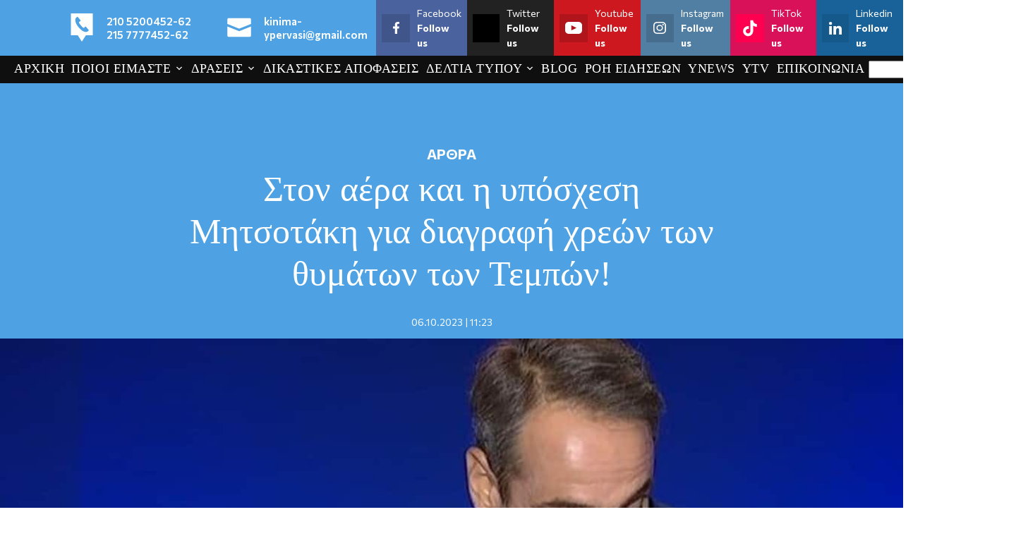

--- FILE ---
content_type: text/html; charset=UTF-8
request_url: https://www.protoselidaefimeridon.gr/customticker.php?category=oles&width=290&height=355&color=FFFFFF&effect=fade&uri=http%3A%2F%2F&vexcep=%5B%5D
body_size: 2647
content:
<!DOCTYPE html PUBLIC "-//W3C//DTD XHTML 1.0 Transitional//EN" "http://www.w3.org/TR/xhtml1/DTD/xhtml1-transitional.dtd">
<html xmlns="http://www.w3.org/1999/xhtml">
<head>
	<title>Widget efimerides</title>
	<meta http-equiv="Content-Type" content="text/html; charset=utf-8" />
	<meta http-equiv="imagetoolbar" content="no" />
	<meta name="keywords" content="" />
	<meta name="description" content="" />
	<meta name="robots" content="noindex, nofollow">
	<style type="text/css">
		* { margin: 0; outline: none; }
		body {background-color: #FFFFFF;}
		.c { clear: both; }
		#wrapper {  width: 290px; }
		h2 {  font-size: 24px; line-height: 40px; font-weight:bold; color: #adc276; text-shadow: 0 1px 3px #222222; }
		#slider_container_2 { float: left; margin: -10px; 0 0 -10px; padding: 15px; width: 290px;  }
		.SliderName_2 {float: middle;width: 290px;height: 355px;overflow: hidden;}
		.SliderNamePrev_2 {background: url(../img/leftwhite3.png) no-repeat left center;width: 33px;height: 355px;display:block;position: absolute;top: 0;left: 0;text-decoration: none;}
		.SliderNameNext_2 {background: url(../img/rightwhite3.png) no-repeat right center;width: 33px;height: 355px;display: block;position: absolute;top: 0;right: 0;text-decoration: none;}
		.SliderName_2Description {padding: 10px;font-family: Tahoma,Arial,Helvetica;font-size: 14px;line-height: 30px;letter-spacing: 1px;text-align: center;color: #ffffff;text-shadow: 0 1px 3px #000000;}
		#SliderNameNavigation_2 { margin: 0; padding: 10px 0 0 0; height: 16px; text-align: center; overflow-y: hidden; }
		#SliderNameNavigation_2 a:link, #SliderNameNavigation_2 a:active, #SliderNameNavigation_2 a:visited, #SliderNameNavigation_2 a:hover{margin: 0;padding: 0;font-size: 0;line-height: 0;text-decoration: none;}
	</style>
	
	 
	
	<script type="67bb440356393383778afff2-text/javascript" src="js/sliderman.1.3.6.js"></script>
	
	<!-- Global site tag (gtag.js) - Google Analytics -->
<script async src="https://www.googletagmanager.com/gtag/js?id=UA-19288506-11" type="67bb440356393383778afff2-text/javascript"></script>
<script type="67bb440356393383778afff2-text/javascript">
  window.dataLayer = window.dataLayer || [];
  function gtag(){dataLayer.push(arguments);}
  gtag('js', new Date());
  gtag('config', 'UA-19288506-11', { 'anonymize_ip': true });
</script>
</head>
<body>
	<div id="wrapper">
		<div id="examples_outer">
			<div id="slider_container_2">
				<div id="SliderName_2" class="SliderName_2" >
					<a href="https://www.protoselidaefimeridon.gr/politikes/dimokratia/" target="_blank"> <img src="efimerides/260114/mdimokratia.JPG" width="290"/></a><a href="https://www.protoselidaefimeridon.gr/politikes/eleftherostypos/" target="_blank"> <img src="efimerides/260114/meleftherostypos.JPG" width="290"/></a><a href="https://www.protoselidaefimeridon.gr/politikes/tanea/" target="_blank"> <img src="efimerides/260114/mtanea.JPG" width="290"/></a><a href="https://www.protoselidaefimeridon.gr/politikes/makelio/" target="_blank"> <img src="efimerides/260114/mmakelio.JPG" width="290"/></a><a href="https://www.protoselidaefimeridon.gr/politikes/estia/" target="_blank"> <img src="efimerides/260114/mestia.JPG" width="290"/></a><a href="https://www.protoselidaefimeridon.gr/politikes/espresso/" target="_blank"> <img src="efimerides/260114/mespresso.JPG" width="290"/></a><a href="https://www.protoselidaefimeridon.gr/politikes/iefimerida/" target="_blank"> <img src="efimerides/260114/miefimerida.JPG" width="290"/></a><a href="https://www.protoselidaefimeridon.gr/politikes/kathimerini/" target="_blank"> <img src="efimerides/260114/mkathimerini.JPG" width="290"/></a><a href="https://www.protoselidaefimeridon.gr/politikes/kontranews/" target="_blank"> <img src="efimerides/260114/mkontranews.JPG" width="290"/></a><a href="https://www.protoselidaefimeridon.gr/politikes/starpress/" target="_blank"> <img src="efimerides/260114/mstarpress.JPG" width="290"/></a><a href="https://www.protoselidaefimeridon.gr/politikes/rizospastis/" target="_blank"> <img src="efimerides/260114/mrizospastis.JPG" width="290"/></a><a href="https://www.protoselidaefimeridon.gr/politikes/logos/" target="_blank"> <img src="efimerides/260114/mlogos.JPG" width="290"/></a><a href="https://www.protoselidaefimeridon.gr/politikes/political/" target="_blank"> <img src="efimerides/260114/mpolitical.JPG" width="290"/></a><a href="https://www.protoselidaefimeridon.gr/politikes/orthodoksi-alitheia/" target="_blank"> <img src="efimerides/260114/morthodoksi-alitheia.JPG" width="290"/></a><a href="https://www.protoselidaefimeridon.gr/politikes/ergatikiallilegui/" target="_blank"> <img src="efimerides/260114/mergatikiallilegui.JPG" width="290"/></a><a href="https://www.protoselidaefimeridon.gr/politikes/to-manifesto/" target="_blank"> <img src="efimerides/260114/mto-manifesto.JPG" width="290"/></a><a href="https://www.protoselidaefimeridon.gr/politikes/voice/" target="_blank"> <img src="efimerides/260114/mvoice.JPG" width="290"/></a><a href="https://www.protoselidaefimeridon.gr/politikes/ethnikoskiriks/" target="_blank"> <img src="efimerides/260114/methnikoskiriks.JPG" width="290"/></a><a href="https://www.protoselidaefimeridon.gr/politikes/apogeumatini/" target="_blank"> <img src="efimerides/260114/mapogeumatini.JPG" width="290"/></a><a href="https://www.protoselidaefimeridon.gr/politikes/eleftheriora/" target="_blank"> <img src="efimerides/260114/meleftheriora.JPG" width="290"/></a><a href="https://www.protoselidaefimeridon.gr/politikes/dimokratia/" target="_blank"> <img src="efimerides/260114/mdimokratia.JPG" width="290"/></a><a href="https://www.protoselidaefimeridon.gr/politikes/eleftherostypos/" target="_blank"> <img src="efimerides/260114/meleftherostypos.JPG" width="290"/></a><a href="https://www.protoselidaefimeridon.gr/politikes/tanea/" target="_blank"> <img src="efimerides/260114/mtanea.JPG" width="290"/></a><a href="https://www.protoselidaefimeridon.gr/politikes/makelio/" target="_blank"> <img src="efimerides/260114/mmakelio.JPG" width="290"/></a><a href="https://www.protoselidaefimeridon.gr/politikes/estia/" target="_blank"> <img src="efimerides/260114/mestia.JPG" width="290"/></a><a href="https://www.protoselidaefimeridon.gr/politikes/espresso/" target="_blank"> <img src="efimerides/260114/mespresso.JPG" width="290"/></a><a href="https://www.protoselidaefimeridon.gr/politikes/iefimerida/" target="_blank"> <img src="efimerides/260114/miefimerida.JPG" width="290"/></a><a href="https://www.protoselidaefimeridon.gr/politikes/kathimerini/" target="_blank"> <img src="efimerides/260114/mkathimerini.JPG" width="290"/></a><a href="https://www.protoselidaefimeridon.gr/politikes/kontranews/" target="_blank"> <img src="efimerides/260114/mkontranews.JPG" width="290"/></a><a href="https://www.protoselidaefimeridon.gr/politikes/starpress/" target="_blank"> <img src="efimerides/260114/mstarpress.JPG" width="290"/></a><a href="https://www.protoselidaefimeridon.gr/politikes/rizospastis/" target="_blank"> <img src="efimerides/260114/mrizospastis.JPG" width="290"/></a><a href="https://www.protoselidaefimeridon.gr/politikes/logos/" target="_blank"> <img src="efimerides/260114/mlogos.JPG" width="290"/></a><a href="https://www.protoselidaefimeridon.gr/politikes/political/" target="_blank"> <img src="efimerides/260114/mpolitical.JPG" width="290"/></a><a href="https://www.protoselidaefimeridon.gr/politikes/orthodoksi-alitheia/" target="_blank"> <img src="efimerides/260114/morthodoksi-alitheia.JPG" width="290"/></a><a href="https://www.protoselidaefimeridon.gr/politikes/ergatikiallilegui/" target="_blank"> <img src="efimerides/260114/mergatikiallilegui.JPG" width="290"/></a><a href="https://www.protoselidaefimeridon.gr/politikes/to-manifesto/" target="_blank"> <img src="efimerides/260114/mto-manifesto.JPG" width="290"/></a><a href="https://www.protoselidaefimeridon.gr/politikes/voice/" target="_blank"> <img src="efimerides/260114/mvoice.JPG" width="290"/></a><a href="https://www.protoselidaefimeridon.gr/politikes/ethnikoskiriks/" target="_blank"> <img src="efimerides/260114/methnikoskiriks.JPG" width="290"/></a><a href="https://www.protoselidaefimeridon.gr/politikes/apogeumatini/" target="_blank"> <img src="efimerides/260114/mapogeumatini.JPG" width="290"/></a><a href="https://www.protoselidaefimeridon.gr/politikes/eleftheriora/" target="_blank"> <img src="efimerides/260114/meleftheriora.JPG" width="290"/></a><a href="https://www.protoselidaefimeridon.gr/politikes/dimokratia/" target="_blank"> <img src="efimerides/260114/mdimokratia.JPG" width="290"/></a><a href="https://www.protoselidaefimeridon.gr/politikes/eleftherostypos/" target="_blank"> <img src="efimerides/260114/meleftherostypos.JPG" width="290"/></a><a href="https://www.protoselidaefimeridon.gr/politikes/tanea/" target="_blank"> <img src="efimerides/260114/mtanea.JPG" width="290"/></a><a href="https://www.protoselidaefimeridon.gr/politikes/makelio/" target="_blank"> <img src="efimerides/260114/mmakelio.JPG" width="290"/></a><a href="https://www.protoselidaefimeridon.gr/politikes/estia/" target="_blank"> <img src="efimerides/260114/mestia.JPG" width="290"/></a><a href="https://www.protoselidaefimeridon.gr/politikes/espresso/" target="_blank"> <img src="efimerides/260114/mespresso.JPG" width="290"/></a><a href="https://www.protoselidaefimeridon.gr/politikes/iefimerida/" target="_blank"> <img src="efimerides/260114/miefimerida.JPG" width="290"/></a><a href="https://www.protoselidaefimeridon.gr/politikes/kathimerini/" target="_blank"> <img src="efimerides/260114/mkathimerini.JPG" width="290"/></a><a href="https://www.protoselidaefimeridon.gr/politikes/kontranews/" target="_blank"> <img src="efimerides/260114/mkontranews.JPG" width="290"/></a><a href="https://www.protoselidaefimeridon.gr/politikes/starpress/" target="_blank"> <img src="efimerides/260114/mstarpress.JPG" width="290"/></a><a href="https://www.protoselidaefimeridon.gr/politikes/rizospastis/" target="_blank"> <img src="efimerides/260114/mrizospastis.JPG" width="290"/></a><a href="https://www.protoselidaefimeridon.gr/politikes/logos/" target="_blank"> <img src="efimerides/260114/mlogos.JPG" width="290"/></a><a href="https://www.protoselidaefimeridon.gr/politikes/political/" target="_blank"> <img src="efimerides/260114/mpolitical.JPG" width="290"/></a><a href="https://www.protoselidaefimeridon.gr/politikes/orthodoksi-alitheia/" target="_blank"> <img src="efimerides/260114/morthodoksi-alitheia.JPG" width="290"/></a><a href="https://www.protoselidaefimeridon.gr/politikes/ergatikiallilegui/" target="_blank"> <img src="efimerides/260114/mergatikiallilegui.JPG" width="290"/></a><a href="https://www.protoselidaefimeridon.gr/politikes/to-manifesto/" target="_blank"> <img src="efimerides/260114/mto-manifesto.JPG" width="290"/></a><a href="https://www.protoselidaefimeridon.gr/politikes/voice/" target="_blank"> <img src="efimerides/260114/mvoice.JPG" width="290"/></a><a href="https://www.protoselidaefimeridon.gr/politikes/ethnikoskiriks/" target="_blank"> <img src="efimerides/260114/methnikoskiriks.JPG" width="290"/></a><a href="https://www.protoselidaefimeridon.gr/politikes/apogeumatini/" target="_blank"> <img src="efimerides/260114/mapogeumatini.JPG" width="290"/></a><a href="https://www.protoselidaefimeridon.gr/politikes/eleftheriora/" target="_blank"> <img src="efimerides/260114/meleftheriora.JPG" width="290"/></a><a href="https://www.protoselidaefimeridon.gr/politikes/dimokratia/" target="_blank"> <img src="efimerides/260114/mdimokratia.JPG" width="290"/></a><a href="https://www.protoselidaefimeridon.gr/politikes/eleftherostypos/" target="_blank"> <img src="efimerides/260114/meleftherostypos.JPG" width="290"/></a><a href="https://www.protoselidaefimeridon.gr/politikes/tanea/" target="_blank"> <img src="efimerides/260114/mtanea.JPG" width="290"/></a><a href="https://www.protoselidaefimeridon.gr/politikes/makelio/" target="_blank"> <img src="efimerides/260114/mmakelio.JPG" width="290"/></a><a href="https://www.protoselidaefimeridon.gr/politikes/estia/" target="_blank"> <img src="efimerides/260114/mestia.JPG" width="290"/></a><a href="https://www.protoselidaefimeridon.gr/politikes/espresso/" target="_blank"> <img src="efimerides/260114/mespresso.JPG" width="290"/></a><a href="https://www.protoselidaefimeridon.gr/politikes/iefimerida/" target="_blank"> <img src="efimerides/260114/miefimerida.JPG" width="290"/></a><a href="https://www.protoselidaefimeridon.gr/politikes/kathimerini/" target="_blank"> <img src="efimerides/260114/mkathimerini.JPG" width="290"/></a><a href="https://www.protoselidaefimeridon.gr/politikes/kontranews/" target="_blank"> <img src="efimerides/260114/mkontranews.JPG" width="290"/></a><a href="https://www.protoselidaefimeridon.gr/politikes/starpress/" target="_blank"> <img src="efimerides/260114/mstarpress.JPG" width="290"/></a><a href="https://www.protoselidaefimeridon.gr/politikes/rizospastis/" target="_blank"> <img src="efimerides/260114/mrizospastis.JPG" width="290"/></a><a href="https://www.protoselidaefimeridon.gr/politikes/logos/" target="_blank"> <img src="efimerides/260114/mlogos.JPG" width="290"/></a><a href="https://www.protoselidaefimeridon.gr/politikes/political/" target="_blank"> <img src="efimerides/260114/mpolitical.JPG" width="290"/></a><a href="https://www.protoselidaefimeridon.gr/politikes/orthodoksi-alitheia/" target="_blank"> <img src="efimerides/260114/morthodoksi-alitheia.JPG" width="290"/></a><a href="https://www.protoselidaefimeridon.gr/politikes/ergatikiallilegui/" target="_blank"> <img src="efimerides/260114/mergatikiallilegui.JPG" width="290"/></a><a href="https://www.protoselidaefimeridon.gr/politikes/to-manifesto/" target="_blank"> <img src="efimerides/260114/mto-manifesto.JPG" width="290"/></a><a href="https://www.protoselidaefimeridon.gr/politikes/voice/" target="_blank"> <img src="efimerides/260114/mvoice.JPG" width="290"/></a><a href="https://www.protoselidaefimeridon.gr/politikes/ethnikoskiriks/" target="_blank"> <img src="efimerides/260114/methnikoskiriks.JPG" width="290"/></a><a href="https://www.protoselidaefimeridon.gr/politikes/apogeumatini/" target="_blank"> <img src="efimerides/260114/mapogeumatini.JPG" width="290"/></a><a href="https://www.protoselidaefimeridon.gr/politikes/eleftheriora/" target="_blank"> <img src="efimerides/260114/meleftheriora.JPG" width="290"/></a><a href="https://www.protoselidaefimeridon.gr/politikes/dimokratia/" target="_blank"> <img src="efimerides/260114/mdimokratia.JPG" width="290"/></a><a href="https://www.protoselidaefimeridon.gr/politikes/eleftherostypos/" target="_blank"> <img src="efimerides/260114/meleftherostypos.JPG" width="290"/></a><a href="https://www.protoselidaefimeridon.gr/politikes/tanea/" target="_blank"> <img src="efimerides/260114/mtanea.JPG" width="290"/></a><a href="https://www.protoselidaefimeridon.gr/politikes/makelio/" target="_blank"> <img src="efimerides/260114/mmakelio.JPG" width="290"/></a><a href="https://www.protoselidaefimeridon.gr/politikes/estia/" target="_blank"> <img src="efimerides/260114/mestia.JPG" width="290"/></a><a href="https://www.protoselidaefimeridon.gr/politikes/espresso/" target="_blank"> <img src="efimerides/260114/mespresso.JPG" width="290"/></a><a href="https://www.protoselidaefimeridon.gr/politikes/iefimerida/" target="_blank"> <img src="efimerides/260114/miefimerida.JPG" width="290"/></a><a href="https://www.protoselidaefimeridon.gr/politikes/kathimerini/" target="_blank"> <img src="efimerides/260114/mkathimerini.JPG" width="290"/></a><a href="https://www.protoselidaefimeridon.gr/politikes/kontranews/" target="_blank"> <img src="efimerides/260114/mkontranews.JPG" width="290"/></a><a href="https://www.protoselidaefimeridon.gr/politikes/starpress/" target="_blank"> <img src="efimerides/260114/mstarpress.JPG" width="290"/></a><a href="https://www.protoselidaefimeridon.gr/politikes/rizospastis/" target="_blank"> <img src="efimerides/260114/mrizospastis.JPG" width="290"/></a><a href="https://www.protoselidaefimeridon.gr/politikes/logos/" target="_blank"> <img src="efimerides/260114/mlogos.JPG" width="290"/></a><a href="https://www.protoselidaefimeridon.gr/politikes/political/" target="_blank"> <img src="efimerides/260114/mpolitical.JPG" width="290"/></a><a href="https://www.protoselidaefimeridon.gr/politikes/orthodoksi-alitheia/" target="_blank"> <img src="efimerides/260114/morthodoksi-alitheia.JPG" width="290"/></a><a href="https://www.protoselidaefimeridon.gr/politikes/ergatikiallilegui/" target="_blank"> <img src="efimerides/260114/mergatikiallilegui.JPG" width="290"/></a><a href="https://www.protoselidaefimeridon.gr/politikes/to-manifesto/" target="_blank"> <img src="efimerides/260114/mto-manifesto.JPG" width="290"/></a><a href="https://www.protoselidaefimeridon.gr/politikes/voice/" target="_blank"> <img src="efimerides/260114/mvoice.JPG" width="290"/></a><a href="https://www.protoselidaefimeridon.gr/politikes/ethnikoskiriks/" target="_blank"> <img src="efimerides/260114/methnikoskiriks.JPG" width="290"/></a><a href="https://www.protoselidaefimeridon.gr/politikes/apogeumatini/" target="_blank"> <img src="efimerides/260114/mapogeumatini.JPG" width="290"/></a><a href="https://www.protoselidaefimeridon.gr/politikes/eleftheriora/" target="_blank"> <img src="efimerides/260114/meleftheriora.JPG" width="290"/></a><a href="https://www.protoselidaefimeridon.gr/politikes/dimokratia/" target="_blank"> <img src="efimerides/260114/mdimokratia.JPG" width="290"/></a><a href="https://www.protoselidaefimeridon.gr/politikes/eleftherostypos/" target="_blank"> <img src="efimerides/260114/meleftherostypos.JPG" width="290"/></a><a href="https://www.protoselidaefimeridon.gr/politikes/tanea/" target="_blank"> <img src="efimerides/260114/mtanea.JPG" width="290"/></a><a href="https://www.protoselidaefimeridon.gr/politikes/makelio/" target="_blank"> <img src="efimerides/260114/mmakelio.JPG" width="290"/></a><a href="https://www.protoselidaefimeridon.gr/politikes/estia/" target="_blank"> <img src="efimerides/260114/mestia.JPG" width="290"/></a><a href="https://www.protoselidaefimeridon.gr/politikes/espresso/" target="_blank"> <img src="efimerides/260114/mespresso.JPG" width="290"/></a><a href="https://www.protoselidaefimeridon.gr/politikes/iefimerida/" target="_blank"> <img src="efimerides/260114/miefimerida.JPG" width="290"/></a><a href="https://www.protoselidaefimeridon.gr/politikes/kathimerini/" target="_blank"> <img src="efimerides/260114/mkathimerini.JPG" width="290"/></a><a href="https://www.protoselidaefimeridon.gr/politikes/kontranews/" target="_blank"> <img src="efimerides/260114/mkontranews.JPG" width="290"/></a><a href="https://www.protoselidaefimeridon.gr/politikes/starpress/" target="_blank"> <img src="efimerides/260114/mstarpress.JPG" width="290"/></a><a href="https://www.protoselidaefimeridon.gr/politikes/rizospastis/" target="_blank"> <img src="efimerides/260114/mrizospastis.JPG" width="290"/></a><a href="https://www.protoselidaefimeridon.gr/politikes/logos/" target="_blank"> <img src="efimerides/260114/mlogos.JPG" width="290"/></a><a href="https://www.protoselidaefimeridon.gr/politikes/political/" target="_blank"> <img src="efimerides/260114/mpolitical.JPG" width="290"/></a><a href="https://www.protoselidaefimeridon.gr/politikes/orthodoksi-alitheia/" target="_blank"> <img src="efimerides/260114/morthodoksi-alitheia.JPG" width="290"/></a><a href="https://www.protoselidaefimeridon.gr/politikes/ergatikiallilegui/" target="_blank"> <img src="efimerides/260114/mergatikiallilegui.JPG" width="290"/></a><a href="https://www.protoselidaefimeridon.gr/politikes/to-manifesto/" target="_blank"> <img src="efimerides/260114/mto-manifesto.JPG" width="290"/></a><a href="https://www.protoselidaefimeridon.gr/politikes/voice/" target="_blank"> <img src="efimerides/260114/mvoice.JPG" width="290"/></a><a href="https://www.protoselidaefimeridon.gr/politikes/ethnikoskiriks/" target="_blank"> <img src="efimerides/260114/methnikoskiriks.JPG" width="290"/></a><a href="https://www.protoselidaefimeridon.gr/politikes/apogeumatini/" target="_blank"> <img src="efimerides/260114/mapogeumatini.JPG" width="290"/></a><a href="https://www.protoselidaefimeridon.gr/politikes/eleftheriora/" target="_blank"> <img src="efimerides/260114/meleftheriora.JPG" width="290"/></a><a href="https://www.protoselidaefimeridon.gr/politikes/dimokratia/" target="_blank"> <img src="efimerides/260114/mdimokratia.JPG" width="290"/></a><a href="https://www.protoselidaefimeridon.gr/politikes/eleftherostypos/" target="_blank"> <img src="efimerides/260114/meleftherostypos.JPG" width="290"/></a><a href="https://www.protoselidaefimeridon.gr/politikes/tanea/" target="_blank"> <img src="efimerides/260114/mtanea.JPG" width="290"/></a><a href="https://www.protoselidaefimeridon.gr/politikes/makelio/" target="_blank"> <img src="efimerides/260114/mmakelio.JPG" width="290"/></a><a href="https://www.protoselidaefimeridon.gr/politikes/estia/" target="_blank"> <img src="efimerides/260114/mestia.JPG" width="290"/></a><a href="https://www.protoselidaefimeridon.gr/politikes/espresso/" target="_blank"> <img src="efimerides/260114/mespresso.JPG" width="290"/></a><a href="https://www.protoselidaefimeridon.gr/politikes/iefimerida/" target="_blank"> <img src="efimerides/260114/miefimerida.JPG" width="290"/></a><a href="https://www.protoselidaefimeridon.gr/politikes/kathimerini/" target="_blank"> <img src="efimerides/260114/mkathimerini.JPG" width="290"/></a><a href="https://www.protoselidaefimeridon.gr/politikes/kontranews/" target="_blank"> <img src="efimerides/260114/mkontranews.JPG" width="290"/></a><a href="https://www.protoselidaefimeridon.gr/politikes/starpress/" target="_blank"> <img src="efimerides/260114/mstarpress.JPG" width="290"/></a><a href="https://www.protoselidaefimeridon.gr/politikes/rizospastis/" target="_blank"> <img src="efimerides/260114/mrizospastis.JPG" width="290"/></a><a href="https://www.protoselidaefimeridon.gr/politikes/logos/" target="_blank"> <img src="efimerides/260114/mlogos.JPG" width="290"/></a><a href="https://www.protoselidaefimeridon.gr/politikes/political/" target="_blank"> <img src="efimerides/260114/mpolitical.JPG" width="290"/></a><a href="https://www.protoselidaefimeridon.gr/politikes/orthodoksi-alitheia/" target="_blank"> <img src="efimerides/260114/morthodoksi-alitheia.JPG" width="290"/></a><a href="https://www.protoselidaefimeridon.gr/politikes/ergatikiallilegui/" target="_blank"> <img src="efimerides/260114/mergatikiallilegui.JPG" width="290"/></a><a href="https://www.protoselidaefimeridon.gr/politikes/to-manifesto/" target="_blank"> <img src="efimerides/260114/mto-manifesto.JPG" width="290"/></a><a href="https://www.protoselidaefimeridon.gr/politikes/voice/" target="_blank"> <img src="efimerides/260114/mvoice.JPG" width="290"/></a><a href="https://www.protoselidaefimeridon.gr/politikes/ethnikoskiriks/" target="_blank"> <img src="efimerides/260114/methnikoskiriks.JPG" width="290"/></a><a href="https://www.protoselidaefimeridon.gr/politikes/apogeumatini/" target="_blank"> <img src="efimerides/260114/mapogeumatini.JPG" width="290"/></a><a href="https://www.protoselidaefimeridon.gr/politikes/eleftheriora/" target="_blank"> <img src="efimerides/260114/meleftheriora.JPG" width="290"/></a><a href="https://www.protoselidaefimeridon.gr/politikes/dimokratia/" target="_blank"> <img src="efimerides/260114/mdimokratia.JPG" width="290"/></a><a href="https://www.protoselidaefimeridon.gr/politikes/eleftherostypos/" target="_blank"> <img src="efimerides/260114/meleftherostypos.JPG" width="290"/></a><a href="https://www.protoselidaefimeridon.gr/politikes/tanea/" target="_blank"> <img src="efimerides/260114/mtanea.JPG" width="290"/></a><a href="https://www.protoselidaefimeridon.gr/politikes/makelio/" target="_blank"> <img src="efimerides/260114/mmakelio.JPG" width="290"/></a><a href="https://www.protoselidaefimeridon.gr/politikes/estia/" target="_blank"> <img src="efimerides/260114/mestia.JPG" width="290"/></a><a href="https://www.protoselidaefimeridon.gr/politikes/espresso/" target="_blank"> <img src="efimerides/260114/mespresso.JPG" width="290"/></a><a href="https://www.protoselidaefimeridon.gr/politikes/iefimerida/" target="_blank"> <img src="efimerides/260114/miefimerida.JPG" width="290"/></a><a href="https://www.protoselidaefimeridon.gr/politikes/kathimerini/" target="_blank"> <img src="efimerides/260114/mkathimerini.JPG" width="290"/></a><a href="https://www.protoselidaefimeridon.gr/politikes/kontranews/" target="_blank"> <img src="efimerides/260114/mkontranews.JPG" width="290"/></a><a href="https://www.protoselidaefimeridon.gr/politikes/starpress/" target="_blank"> <img src="efimerides/260114/mstarpress.JPG" width="290"/></a><a href="https://www.protoselidaefimeridon.gr/politikes/rizospastis/" target="_blank"> <img src="efimerides/260114/mrizospastis.JPG" width="290"/></a><a href="https://www.protoselidaefimeridon.gr/politikes/logos/" target="_blank"> <img src="efimerides/260114/mlogos.JPG" width="290"/></a><a href="https://www.protoselidaefimeridon.gr/politikes/political/" target="_blank"> <img src="efimerides/260114/mpolitical.JPG" width="290"/></a><a href="https://www.protoselidaefimeridon.gr/politikes/orthodoksi-alitheia/" target="_blank"> <img src="efimerides/260114/morthodoksi-alitheia.JPG" width="290"/></a><a href="https://www.protoselidaefimeridon.gr/politikes/ergatikiallilegui/" target="_blank"> <img src="efimerides/260114/mergatikiallilegui.JPG" width="290"/></a><a href="https://www.protoselidaefimeridon.gr/politikes/to-manifesto/" target="_blank"> <img src="efimerides/260114/mto-manifesto.JPG" width="290"/></a><a href="https://www.protoselidaefimeridon.gr/politikes/voice/" target="_blank"> <img src="efimerides/260114/mvoice.JPG" width="290"/></a><a href="https://www.protoselidaefimeridon.gr/politikes/ethnikoskiriks/" target="_blank"> <img src="efimerides/260114/methnikoskiriks.JPG" width="290"/></a><a href="https://www.protoselidaefimeridon.gr/politikes/apogeumatini/" target="_blank"> <img src="efimerides/260114/mapogeumatini.JPG" width="290"/></a><a href="https://www.protoselidaefimeridon.gr/politikes/eleftheriora/" target="_blank"> <img src="efimerides/260114/meleftheriora.JPG" width="290"/></a><a href="https://www.protoselidaefimeridon.gr/politikes/dimokratia/" target="_blank"> <img src="efimerides/260114/mdimokratia.JPG" width="290"/></a><a href="https://www.protoselidaefimeridon.gr/politikes/eleftherostypos/" target="_blank"> <img src="efimerides/260114/meleftherostypos.JPG" width="290"/></a><a href="https://www.protoselidaefimeridon.gr/politikes/tanea/" target="_blank"> <img src="efimerides/260114/mtanea.JPG" width="290"/></a><a href="https://www.protoselidaefimeridon.gr/politikes/makelio/" target="_blank"> <img src="efimerides/260114/mmakelio.JPG" width="290"/></a><a href="https://www.protoselidaefimeridon.gr/politikes/estia/" target="_blank"> <img src="efimerides/260114/mestia.JPG" width="290"/></a><a href="https://www.protoselidaefimeridon.gr/politikes/espresso/" target="_blank"> <img src="efimerides/260114/mespresso.JPG" width="290"/></a><a href="https://www.protoselidaefimeridon.gr/politikes/iefimerida/" target="_blank"> <img src="efimerides/260114/miefimerida.JPG" width="290"/></a><a href="https://www.protoselidaefimeridon.gr/politikes/kathimerini/" target="_blank"> <img src="efimerides/260114/mkathimerini.JPG" width="290"/></a><a href="https://www.protoselidaefimeridon.gr/politikes/kontranews/" target="_blank"> <img src="efimerides/260114/mkontranews.JPG" width="290"/></a><a href="https://www.protoselidaefimeridon.gr/politikes/starpress/" target="_blank"> <img src="efimerides/260114/mstarpress.JPG" width="290"/></a><a href="https://www.protoselidaefimeridon.gr/politikes/rizospastis/" target="_blank"> <img src="efimerides/260114/mrizospastis.JPG" width="290"/></a><a href="https://www.protoselidaefimeridon.gr/politikes/logos/" target="_blank"> <img src="efimerides/260114/mlogos.JPG" width="290"/></a><a href="https://www.protoselidaefimeridon.gr/politikes/political/" target="_blank"> <img src="efimerides/260114/mpolitical.JPG" width="290"/></a><a href="https://www.protoselidaefimeridon.gr/politikes/orthodoksi-alitheia/" target="_blank"> <img src="efimerides/260114/morthodoksi-alitheia.JPG" width="290"/></a><a href="https://www.protoselidaefimeridon.gr/politikes/ergatikiallilegui/" target="_blank"> <img src="efimerides/260114/mergatikiallilegui.JPG" width="290"/></a><a href="https://www.protoselidaefimeridon.gr/politikes/to-manifesto/" target="_blank"> <img src="efimerides/260114/mto-manifesto.JPG" width="290"/></a><a href="https://www.protoselidaefimeridon.gr/politikes/voice/" target="_blank"> <img src="efimerides/260114/mvoice.JPG" width="290"/></a><a href="https://www.protoselidaefimeridon.gr/politikes/ethnikoskiriks/" target="_blank"> <img src="efimerides/260114/methnikoskiriks.JPG" width="290"/></a><a href="https://www.protoselidaefimeridon.gr/politikes/apogeumatini/" target="_blank"> <img src="efimerides/260114/mapogeumatini.JPG" width="290"/></a><a href="https://www.protoselidaefimeridon.gr/politikes/eleftheriora/" target="_blank"> <img src="efimerides/260114/meleftheriora.JPG" width="290"/></a><a href="https://www.protoselidaefimeridon.gr/politikes/dimokratia/" target="_blank"> <img src="efimerides/260114/mdimokratia.JPG" width="290"/></a><a href="https://www.protoselidaefimeridon.gr/politikes/eleftherostypos/" target="_blank"> <img src="efimerides/260114/meleftherostypos.JPG" width="290"/></a><a href="https://www.protoselidaefimeridon.gr/politikes/tanea/" target="_blank"> <img src="efimerides/260114/mtanea.JPG" width="290"/></a><a href="https://www.protoselidaefimeridon.gr/politikes/makelio/" target="_blank"> <img src="efimerides/260114/mmakelio.JPG" width="290"/></a><a href="https://www.protoselidaefimeridon.gr/politikes/estia/" target="_blank"> <img src="efimerides/260114/mestia.JPG" width="290"/></a><a href="https://www.protoselidaefimeridon.gr/politikes/espresso/" target="_blank"> <img src="efimerides/260114/mespresso.JPG" width="290"/></a><a href="https://www.protoselidaefimeridon.gr/politikes/iefimerida/" target="_blank"> <img src="efimerides/260114/miefimerida.JPG" width="290"/></a><a href="https://www.protoselidaefimeridon.gr/politikes/kathimerini/" target="_blank"> <img src="efimerides/260114/mkathimerini.JPG" width="290"/></a><a href="https://www.protoselidaefimeridon.gr/politikes/kontranews/" target="_blank"> <img src="efimerides/260114/mkontranews.JPG" width="290"/></a><a href="https://www.protoselidaefimeridon.gr/politikes/starpress/" target="_blank"> <img src="efimerides/260114/mstarpress.JPG" width="290"/></a><a href="https://www.protoselidaefimeridon.gr/politikes/rizospastis/" target="_blank"> <img src="efimerides/260114/mrizospastis.JPG" width="290"/></a><a href="https://www.protoselidaefimeridon.gr/politikes/logos/" target="_blank"> <img src="efimerides/260114/mlogos.JPG" width="290"/></a><a href="https://www.protoselidaefimeridon.gr/politikes/political/" target="_blank"> <img src="efimerides/260114/mpolitical.JPG" width="290"/></a><a href="https://www.protoselidaefimeridon.gr/politikes/orthodoksi-alitheia/" target="_blank"> <img src="efimerides/260114/morthodoksi-alitheia.JPG" width="290"/></a><a href="https://www.protoselidaefimeridon.gr/politikes/ergatikiallilegui/" target="_blank"> <img src="efimerides/260114/mergatikiallilegui.JPG" width="290"/></a><a href="https://www.protoselidaefimeridon.gr/politikes/to-manifesto/" target="_blank"> <img src="efimerides/260114/mto-manifesto.JPG" width="290"/></a><a href="https://www.protoselidaefimeridon.gr/politikes/voice/" target="_blank"> <img src="efimerides/260114/mvoice.JPG" width="290"/></a><a href="https://www.protoselidaefimeridon.gr/politikes/ethnikoskiriks/" target="_blank"> <img src="efimerides/260114/methnikoskiriks.JPG" width="290"/></a><a href="https://www.protoselidaefimeridon.gr/politikes/apogeumatini/" target="_blank"> <img src="efimerides/260114/mapogeumatini.JPG" width="290"/></a><a href="https://www.protoselidaefimeridon.gr/politikes/eleftheriora/" target="_blank"> <img src="efimerides/260114/meleftheriora.JPG" width="290"/></a><a href="https://www.protoselidaefimeridon.gr/politikes/dimokratia/" target="_blank"> <img src="efimerides/260114/mdimokratia.JPG" width="290"/></a><a href="https://www.protoselidaefimeridon.gr/politikes/eleftherostypos/" target="_blank"> <img src="efimerides/260114/meleftherostypos.JPG" width="290"/></a><a href="https://www.protoselidaefimeridon.gr/politikes/tanea/" target="_blank"> <img src="efimerides/260114/mtanea.JPG" width="290"/></a><a href="https://www.protoselidaefimeridon.gr/politikes/makelio/" target="_blank"> <img src="efimerides/260114/mmakelio.JPG" width="290"/></a><a href="https://www.protoselidaefimeridon.gr/politikes/estia/" target="_blank"> <img src="efimerides/260114/mestia.JPG" width="290"/></a><a href="https://www.protoselidaefimeridon.gr/politikes/espresso/" target="_blank"> <img src="efimerides/260114/mespresso.JPG" width="290"/></a><a href="https://www.protoselidaefimeridon.gr/politikes/iefimerida/" target="_blank"> <img src="efimerides/260114/miefimerida.JPG" width="290"/></a><a href="https://www.protoselidaefimeridon.gr/politikes/kathimerini/" target="_blank"> <img src="efimerides/260114/mkathimerini.JPG" width="290"/></a><a href="https://www.protoselidaefimeridon.gr/politikes/kontranews/" target="_blank"> <img src="efimerides/260114/mkontranews.JPG" width="290"/></a><a href="https://www.protoselidaefimeridon.gr/politikes/starpress/" target="_blank"> <img src="efimerides/260114/mstarpress.JPG" width="290"/></a><a href="https://www.protoselidaefimeridon.gr/politikes/rizospastis/" target="_blank"> <img src="efimerides/260114/mrizospastis.JPG" width="290"/></a><a href="https://www.protoselidaefimeridon.gr/politikes/logos/" target="_blank"> <img src="efimerides/260114/mlogos.JPG" width="290"/></a><a href="https://www.protoselidaefimeridon.gr/politikes/political/" target="_blank"> <img src="efimerides/260114/mpolitical.JPG" width="290"/></a><a href="https://www.protoselidaefimeridon.gr/politikes/orthodoksi-alitheia/" target="_blank"> <img src="efimerides/260114/morthodoksi-alitheia.JPG" width="290"/></a><a href="https://www.protoselidaefimeridon.gr/politikes/ergatikiallilegui/" target="_blank"> <img src="efimerides/260114/mergatikiallilegui.JPG" width="290"/></a><a href="https://www.protoselidaefimeridon.gr/politikes/to-manifesto/" target="_blank"> <img src="efimerides/260114/mto-manifesto.JPG" width="290"/></a><a href="https://www.protoselidaefimeridon.gr/politikes/voice/" target="_blank"> <img src="efimerides/260114/mvoice.JPG" width="290"/></a><a href="https://www.protoselidaefimeridon.gr/politikes/ethnikoskiriks/" target="_blank"> <img src="efimerides/260114/methnikoskiriks.JPG" width="290"/></a><a href="https://www.protoselidaefimeridon.gr/politikes/apogeumatini/" target="_blank"> <img src="efimerides/260114/mapogeumatini.JPG" width="290"/></a><a href="https://www.protoselidaefimeridon.gr/politikes/eleftheriora/" target="_blank"> <img src="efimerides/260114/meleftheriora.JPG" width="290"/></a><a href="https://www.protoselidaefimeridon.gr/politikes/dimokratia/" target="_blank"> <img src="efimerides/260114/mdimokratia.JPG" width="290"/></a><a href="https://www.protoselidaefimeridon.gr/politikes/eleftherostypos/" target="_blank"> <img src="efimerides/260114/meleftherostypos.JPG" width="290"/></a><a href="https://www.protoselidaefimeridon.gr/politikes/tanea/" target="_blank"> <img src="efimerides/260114/mtanea.JPG" width="290"/></a><a href="https://www.protoselidaefimeridon.gr/politikes/makelio/" target="_blank"> <img src="efimerides/260114/mmakelio.JPG" width="290"/></a><a href="https://www.protoselidaefimeridon.gr/politikes/estia/" target="_blank"> <img src="efimerides/260114/mestia.JPG" width="290"/></a><a href="https://www.protoselidaefimeridon.gr/politikes/espresso/" target="_blank"> <img src="efimerides/260114/mespresso.JPG" width="290"/></a><a href="https://www.protoselidaefimeridon.gr/politikes/iefimerida/" target="_blank"> <img src="efimerides/260114/miefimerida.JPG" width="290"/></a><a href="https://www.protoselidaefimeridon.gr/politikes/kathimerini/" target="_blank"> <img src="efimerides/260114/mkathimerini.JPG" width="290"/></a><a href="https://www.protoselidaefimeridon.gr/politikes/kontranews/" target="_blank"> <img src="efimerides/260114/mkontranews.JPG" width="290"/></a><a href="https://www.protoselidaefimeridon.gr/politikes/starpress/" target="_blank"> <img src="efimerides/260114/mstarpress.JPG" width="290"/></a><a href="https://www.protoselidaefimeridon.gr/politikes/rizospastis/" target="_blank"> <img src="efimerides/260114/mrizospastis.JPG" width="290"/></a><a href="https://www.protoselidaefimeridon.gr/politikes/logos/" target="_blank"> <img src="efimerides/260114/mlogos.JPG" width="290"/></a><a href="https://www.protoselidaefimeridon.gr/politikes/political/" target="_blank"> <img src="efimerides/260114/mpolitical.JPG" width="290"/></a><a href="https://www.protoselidaefimeridon.gr/politikes/orthodoksi-alitheia/" target="_blank"> <img src="efimerides/260114/morthodoksi-alitheia.JPG" width="290"/></a><a href="https://www.protoselidaefimeridon.gr/politikes/ergatikiallilegui/" target="_blank"> <img src="efimerides/260114/mergatikiallilegui.JPG" width="290"/></a><a href="https://www.protoselidaefimeridon.gr/politikes/to-manifesto/" target="_blank"> <img src="efimerides/260114/mto-manifesto.JPG" width="290"/></a><a href="https://www.protoselidaefimeridon.gr/politikes/voice/" target="_blank"> <img src="efimerides/260114/mvoice.JPG" width="290"/></a><a href="https://www.protoselidaefimeridon.gr/politikes/ethnikoskiriks/" target="_blank"> <img src="efimerides/260114/methnikoskiriks.JPG" width="290"/></a><a href="https://www.protoselidaefimeridon.gr/politikes/apogeumatini/" target="_blank"> <img src="efimerides/260114/mapogeumatini.JPG" width="290"/></a><a href="https://www.protoselidaefimeridon.gr/politikes/eleftheriora/" target="_blank"> <img src="efimerides/260114/meleftheriora.JPG" width="290"/></a><a href="https://www.protoselidaefimeridon.gr/politikes/dimokratia/" target="_blank"> <img src="efimerides/260114/mdimokratia.JPG" width="290"/></a><a href="https://www.protoselidaefimeridon.gr/politikes/eleftherostypos/" target="_blank"> <img src="efimerides/260114/meleftherostypos.JPG" width="290"/></a><a href="https://www.protoselidaefimeridon.gr/politikes/tanea/" target="_blank"> <img src="efimerides/260114/mtanea.JPG" width="290"/></a><a href="https://www.protoselidaefimeridon.gr/politikes/makelio/" target="_blank"> <img src="efimerides/260114/mmakelio.JPG" width="290"/></a><a href="https://www.protoselidaefimeridon.gr/politikes/estia/" target="_blank"> <img src="efimerides/260114/mestia.JPG" width="290"/></a><a href="https://www.protoselidaefimeridon.gr/politikes/espresso/" target="_blank"> <img src="efimerides/260114/mespresso.JPG" width="290"/></a><a href="https://www.protoselidaefimeridon.gr/politikes/iefimerida/" target="_blank"> <img src="efimerides/260114/miefimerida.JPG" width="290"/></a><a href="https://www.protoselidaefimeridon.gr/politikes/kathimerini/" target="_blank"> <img src="efimerides/260114/mkathimerini.JPG" width="290"/></a><a href="https://www.protoselidaefimeridon.gr/politikes/kontranews/" target="_blank"> <img src="efimerides/260114/mkontranews.JPG" width="290"/></a><a href="https://www.protoselidaefimeridon.gr/politikes/starpress/" target="_blank"> <img src="efimerides/260114/mstarpress.JPG" width="290"/></a><a href="https://www.protoselidaefimeridon.gr/politikes/rizospastis/" target="_blank"> <img src="efimerides/260114/mrizospastis.JPG" width="290"/></a><a href="https://www.protoselidaefimeridon.gr/politikes/logos/" target="_blank"> <img src="efimerides/260114/mlogos.JPG" width="290"/></a><a href="https://www.protoselidaefimeridon.gr/politikes/political/" target="_blank"> <img src="efimerides/260114/mpolitical.JPG" width="290"/></a><a href="https://www.protoselidaefimeridon.gr/politikes/orthodoksi-alitheia/" target="_blank"> <img src="efimerides/260114/morthodoksi-alitheia.JPG" width="290"/></a><a href="https://www.protoselidaefimeridon.gr/politikes/ergatikiallilegui/" target="_blank"> <img src="efimerides/260114/mergatikiallilegui.JPG" width="290"/></a><a href="https://www.protoselidaefimeridon.gr/politikes/to-manifesto/" target="_blank"> <img src="efimerides/260114/mto-manifesto.JPG" width="290"/></a><a href="https://www.protoselidaefimeridon.gr/politikes/voice/" target="_blank"> <img src="efimerides/260114/mvoice.JPG" width="290"/></a><a href="https://www.protoselidaefimeridon.gr/politikes/ethnikoskiriks/" target="_blank"> <img src="efimerides/260114/methnikoskiriks.JPG" width="290"/></a><a href="https://www.protoselidaefimeridon.gr/politikes/apogeumatini/" target="_blank"> <img src="efimerides/260114/mapogeumatini.JPG" width="290"/></a><a href="https://www.protoselidaefimeridon.gr/politikes/eleftheriora/" target="_blank"> <img src="efimerides/260114/meleftheriora.JPG" width="290"/></a><a href="https://www.protoselidaefimeridon.gr/politikes/dimokratia/" target="_blank"> <img src="efimerides/260114/mdimokratia.JPG" width="290"/></a><a href="https://www.protoselidaefimeridon.gr/politikes/eleftherostypos/" target="_blank"> <img src="efimerides/260114/meleftherostypos.JPG" width="290"/></a><a href="https://www.protoselidaefimeridon.gr/politikes/tanea/" target="_blank"> <img src="efimerides/260114/mtanea.JPG" width="290"/></a><a href="https://www.protoselidaefimeridon.gr/politikes/makelio/" target="_blank"> <img src="efimerides/260114/mmakelio.JPG" width="290"/></a><a href="https://www.protoselidaefimeridon.gr/politikes/estia/" target="_blank"> <img src="efimerides/260114/mestia.JPG" width="290"/></a><a href="https://www.protoselidaefimeridon.gr/politikes/espresso/" target="_blank"> <img src="efimerides/260114/mespresso.JPG" width="290"/></a><a href="https://www.protoselidaefimeridon.gr/politikes/iefimerida/" target="_blank"> <img src="efimerides/260114/miefimerida.JPG" width="290"/></a><a href="https://www.protoselidaefimeridon.gr/politikes/kathimerini/" target="_blank"> <img src="efimerides/260114/mkathimerini.JPG" width="290"/></a><a href="https://www.protoselidaefimeridon.gr/politikes/kontranews/" target="_blank"> <img src="efimerides/260114/mkontranews.JPG" width="290"/></a><a href="https://www.protoselidaefimeridon.gr/politikes/starpress/" target="_blank"> <img src="efimerides/260114/mstarpress.JPG" width="290"/></a><a href="https://www.protoselidaefimeridon.gr/politikes/rizospastis/" target="_blank"> <img src="efimerides/260114/mrizospastis.JPG" width="290"/></a><a href="https://www.protoselidaefimeridon.gr/politikes/logos/" target="_blank"> <img src="efimerides/260114/mlogos.JPG" width="290"/></a><a href="https://www.protoselidaefimeridon.gr/politikes/political/" target="_blank"> <img src="efimerides/260114/mpolitical.JPG" width="290"/></a><a href="https://www.protoselidaefimeridon.gr/politikes/orthodoksi-alitheia/" target="_blank"> <img src="efimerides/260114/morthodoksi-alitheia.JPG" width="290"/></a><a href="https://www.protoselidaefimeridon.gr/politikes/ergatikiallilegui/" target="_blank"> <img src="efimerides/260114/mergatikiallilegui.JPG" width="290"/></a><a href="https://www.protoselidaefimeridon.gr/politikes/to-manifesto/" target="_blank"> <img src="efimerides/260114/mto-manifesto.JPG" width="290"/></a><a href="https://www.protoselidaefimeridon.gr/politikes/voice/" target="_blank"> <img src="efimerides/260114/mvoice.JPG" width="290"/></a><a href="https://www.protoselidaefimeridon.gr/politikes/ethnikoskiriks/" target="_blank"> <img src="efimerides/260114/methnikoskiriks.JPG" width="290"/></a><a href="https://www.protoselidaefimeridon.gr/politikes/apogeumatini/" target="_blank"> <img src="efimerides/260114/mapogeumatini.JPG" width="290"/></a><a href="https://www.protoselidaefimeridon.gr/politikes/eleftheriora/" target="_blank"> <img src="efimerides/260114/meleftheriora.JPG" width="290"/></a><a href="https://www.protoselidaefimeridon.gr/politikes/dimokratia/" target="_blank"> <img src="efimerides/260114/mdimokratia.JPG" width="290"/></a><a href="https://www.protoselidaefimeridon.gr/politikes/eleftherostypos/" target="_blank"> <img src="efimerides/260114/meleftherostypos.JPG" width="290"/></a><a href="https://www.protoselidaefimeridon.gr/politikes/tanea/" target="_blank"> <img src="efimerides/260114/mtanea.JPG" width="290"/></a><a href="https://www.protoselidaefimeridon.gr/politikes/makelio/" target="_blank"> <img src="efimerides/260114/mmakelio.JPG" width="290"/></a><a href="https://www.protoselidaefimeridon.gr/politikes/estia/" target="_blank"> <img src="efimerides/260114/mestia.JPG" width="290"/></a><a href="https://www.protoselidaefimeridon.gr/politikes/espresso/" target="_blank"> <img src="efimerides/260114/mespresso.JPG" width="290"/></a><a href="https://www.protoselidaefimeridon.gr/politikes/iefimerida/" target="_blank"> <img src="efimerides/260114/miefimerida.JPG" width="290"/></a><a href="https://www.protoselidaefimeridon.gr/politikes/kathimerini/" target="_blank"> <img src="efimerides/260114/mkathimerini.JPG" width="290"/></a><a href="https://www.protoselidaefimeridon.gr/politikes/kontranews/" target="_blank"> <img src="efimerides/260114/mkontranews.JPG" width="290"/></a><a href="https://www.protoselidaefimeridon.gr/politikes/starpress/" target="_blank"> <img src="efimerides/260114/mstarpress.JPG" width="290"/></a><a href="https://www.protoselidaefimeridon.gr/politikes/rizospastis/" target="_blank"> <img src="efimerides/260114/mrizospastis.JPG" width="290"/></a><a href="https://www.protoselidaefimeridon.gr/politikes/logos/" target="_blank"> <img src="efimerides/260114/mlogos.JPG" width="290"/></a><a href="https://www.protoselidaefimeridon.gr/politikes/political/" target="_blank"> <img src="efimerides/260114/mpolitical.JPG" width="290"/></a><a href="https://www.protoselidaefimeridon.gr/politikes/orthodoksi-alitheia/" target="_blank"> <img src="efimerides/260114/morthodoksi-alitheia.JPG" width="290"/></a><a href="https://www.protoselidaefimeridon.gr/politikes/ergatikiallilegui/" target="_blank"> <img src="efimerides/260114/mergatikiallilegui.JPG" width="290"/></a><a href="https://www.protoselidaefimeridon.gr/politikes/to-manifesto/" target="_blank"> <img src="efimerides/260114/mto-manifesto.JPG" width="290"/></a><a href="https://www.protoselidaefimeridon.gr/politikes/voice/" target="_blank"> <img src="efimerides/260114/mvoice.JPG" width="290"/></a><a href="https://www.protoselidaefimeridon.gr/politikes/ethnikoskiriks/" target="_blank"> <img src="efimerides/260114/methnikoskiriks.JPG" width="290"/></a><a href="https://www.protoselidaefimeridon.gr/politikes/apogeumatini/" target="_blank"> <img src="efimerides/260114/mapogeumatini.JPG" width="290"/></a><a href="https://www.protoselidaefimeridon.gr/politikes/eleftheriora/" target="_blank"> <img src="efimerides/260114/meleftheriora.JPG" width="290"/></a><a href="https://www.protoselidaefimeridon.gr/politikes/dimokratia/" target="_blank"> <img src="efimerides/260114/mdimokratia.JPG" width="290"/></a><a href="https://www.protoselidaefimeridon.gr/politikes/eleftherostypos/" target="_blank"> <img src="efimerides/260114/meleftherostypos.JPG" width="290"/></a><a href="https://www.protoselidaefimeridon.gr/politikes/tanea/" target="_blank"> <img src="efimerides/260114/mtanea.JPG" width="290"/></a><a href="https://www.protoselidaefimeridon.gr/politikes/makelio/" target="_blank"> <img src="efimerides/260114/mmakelio.JPG" width="290"/></a><a href="https://www.protoselidaefimeridon.gr/politikes/estia/" target="_blank"> <img src="efimerides/260114/mestia.JPG" width="290"/></a><a href="https://www.protoselidaefimeridon.gr/politikes/espresso/" target="_blank"> <img src="efimerides/260114/mespresso.JPG" width="290"/></a><a href="https://www.protoselidaefimeridon.gr/politikes/iefimerida/" target="_blank"> <img src="efimerides/260114/miefimerida.JPG" width="290"/></a><a href="https://www.protoselidaefimeridon.gr/politikes/kathimerini/" target="_blank"> <img src="efimerides/260114/mkathimerini.JPG" width="290"/></a><a href="https://www.protoselidaefimeridon.gr/politikes/kontranews/" target="_blank"> <img src="efimerides/260114/mkontranews.JPG" width="290"/></a><a href="https://www.protoselidaefimeridon.gr/politikes/starpress/" target="_blank"> <img src="efimerides/260114/mstarpress.JPG" width="290"/></a><a href="https://www.protoselidaefimeridon.gr/politikes/rizospastis/" target="_blank"> <img src="efimerides/260114/mrizospastis.JPG" width="290"/></a><a href="https://www.protoselidaefimeridon.gr/politikes/logos/" target="_blank"> <img src="efimerides/260114/mlogos.JPG" width="290"/></a><a href="https://www.protoselidaefimeridon.gr/politikes/political/" target="_blank"> <img src="efimerides/260114/mpolitical.JPG" width="290"/></a><a href="https://www.protoselidaefimeridon.gr/politikes/orthodoksi-alitheia/" target="_blank"> <img src="efimerides/260114/morthodoksi-alitheia.JPG" width="290"/></a><a href="https://www.protoselidaefimeridon.gr/politikes/ergatikiallilegui/" target="_blank"> <img src="efimerides/260114/mergatikiallilegui.JPG" width="290"/></a><a href="https://www.protoselidaefimeridon.gr/politikes/to-manifesto/" target="_blank"> <img src="efimerides/260114/mto-manifesto.JPG" width="290"/></a><a href="https://www.protoselidaefimeridon.gr/politikes/voice/" target="_blank"> <img src="efimerides/260114/mvoice.JPG" width="290"/></a><a href="https://www.protoselidaefimeridon.gr/politikes/ethnikoskiriks/" target="_blank"> <img src="efimerides/260114/methnikoskiriks.JPG" width="290"/></a><a href="https://www.protoselidaefimeridon.gr/politikes/apogeumatini/" target="_blank"> <img src="efimerides/260114/mapogeumatini.JPG" width="290"/></a><a href="https://www.protoselidaefimeridon.gr/politikes/eleftheriora/" target="_blank"> <img src="efimerides/260114/meleftheriora.JPG" width="290"/></a><a href="https://www.protoselidaefimeridon.gr/politikes/dimokratia/" target="_blank"> <img src="efimerides/260114/mdimokratia.JPG" width="290"/></a><a href="https://www.protoselidaefimeridon.gr/politikes/eleftherostypos/" target="_blank"> <img src="efimerides/260114/meleftherostypos.JPG" width="290"/></a><a href="https://www.protoselidaefimeridon.gr/politikes/tanea/" target="_blank"> <img src="efimerides/260114/mtanea.JPG" width="290"/></a><a href="https://www.protoselidaefimeridon.gr/politikes/makelio/" target="_blank"> <img src="efimerides/260114/mmakelio.JPG" width="290"/></a><a href="https://www.protoselidaefimeridon.gr/politikes/estia/" target="_blank"> <img src="efimerides/260114/mestia.JPG" width="290"/></a><a href="https://www.protoselidaefimeridon.gr/politikes/espresso/" target="_blank"> <img src="efimerides/260114/mespresso.JPG" width="290"/></a><a href="https://www.protoselidaefimeridon.gr/politikes/iefimerida/" target="_blank"> <img src="efimerides/260114/miefimerida.JPG" width="290"/></a><a href="https://www.protoselidaefimeridon.gr/politikes/kathimerini/" target="_blank"> <img src="efimerides/260114/mkathimerini.JPG" width="290"/></a><a href="https://www.protoselidaefimeridon.gr/politikes/kontranews/" target="_blank"> <img src="efimerides/260114/mkontranews.JPG" width="290"/></a><a href="https://www.protoselidaefimeridon.gr/politikes/starpress/" target="_blank"> <img src="efimerides/260114/mstarpress.JPG" width="290"/></a><a href="https://www.protoselidaefimeridon.gr/politikes/rizospastis/" target="_blank"> <img src="efimerides/260114/mrizospastis.JPG" width="290"/></a><a href="https://www.protoselidaefimeridon.gr/politikes/logos/" target="_blank"> <img src="efimerides/260114/mlogos.JPG" width="290"/></a><a href="https://www.protoselidaefimeridon.gr/politikes/political/" target="_blank"> <img src="efimerides/260114/mpolitical.JPG" width="290"/></a><a href="https://www.protoselidaefimeridon.gr/politikes/orthodoksi-alitheia/" target="_blank"> <img src="efimerides/260114/morthodoksi-alitheia.JPG" width="290"/></a><a href="https://www.protoselidaefimeridon.gr/politikes/ergatikiallilegui/" target="_blank"> <img src="efimerides/260114/mergatikiallilegui.JPG" width="290"/></a><a href="https://www.protoselidaefimeridon.gr/politikes/to-manifesto/" target="_blank"> <img src="efimerides/260114/mto-manifesto.JPG" width="290"/></a><a href="https://www.protoselidaefimeridon.gr/politikes/voice/" target="_blank"> <img src="efimerides/260114/mvoice.JPG" width="290"/></a><a href="https://www.protoselidaefimeridon.gr/politikes/ethnikoskiriks/" target="_blank"> <img src="efimerides/260114/methnikoskiriks.JPG" width="290"/></a><a href="https://www.protoselidaefimeridon.gr/politikes/apogeumatini/" target="_blank"> <img src="efimerides/260114/mapogeumatini.JPG" width="290"/></a><a href="https://www.protoselidaefimeridon.gr/politikes/eleftheriora/" target="_blank"> <img src="efimerides/260114/meleftheriora.JPG" width="290"/></a><a href="https://www.protoselidaefimeridon.gr/politikes/dimokratia/" target="_blank"> <img src="efimerides/260114/mdimokratia.JPG" width="290"/></a><a href="https://www.protoselidaefimeridon.gr/politikes/eleftherostypos/" target="_blank"> <img src="efimerides/260114/meleftherostypos.JPG" width="290"/></a><a href="https://www.protoselidaefimeridon.gr/politikes/tanea/" target="_blank"> <img src="efimerides/260114/mtanea.JPG" width="290"/></a><a href="https://www.protoselidaefimeridon.gr/politikes/makelio/" target="_blank"> <img src="efimerides/260114/mmakelio.JPG" width="290"/></a><a href="https://www.protoselidaefimeridon.gr/politikes/estia/" target="_blank"> <img src="efimerides/260114/mestia.JPG" width="290"/></a><a href="https://www.protoselidaefimeridon.gr/politikes/espresso/" target="_blank"> <img src="efimerides/260114/mespresso.JPG" width="290"/></a><a href="https://www.protoselidaefimeridon.gr/politikes/iefimerida/" target="_blank"> <img src="efimerides/260114/miefimerida.JPG" width="290"/></a><a href="https://www.protoselidaefimeridon.gr/politikes/kathimerini/" target="_blank"> <img src="efimerides/260114/mkathimerini.JPG" width="290"/></a><a href="https://www.protoselidaefimeridon.gr/politikes/kontranews/" target="_blank"> <img src="efimerides/260114/mkontranews.JPG" width="290"/></a><a href="https://www.protoselidaefimeridon.gr/politikes/starpress/" target="_blank"> <img src="efimerides/260114/mstarpress.JPG" width="290"/></a><a href="https://www.protoselidaefimeridon.gr/politikes/rizospastis/" target="_blank"> <img src="efimerides/260114/mrizospastis.JPG" width="290"/></a><a href="https://www.protoselidaefimeridon.gr/politikes/logos/" target="_blank"> <img src="efimerides/260114/mlogos.JPG" width="290"/></a><a href="https://www.protoselidaefimeridon.gr/politikes/political/" target="_blank"> <img src="efimerides/260114/mpolitical.JPG" width="290"/></a><a href="https://www.protoselidaefimeridon.gr/politikes/orthodoksi-alitheia/" target="_blank"> <img src="efimerides/260114/morthodoksi-alitheia.JPG" width="290"/></a><a href="https://www.protoselidaefimeridon.gr/politikes/ergatikiallilegui/" target="_blank"> <img src="efimerides/260114/mergatikiallilegui.JPG" width="290"/></a><a href="https://www.protoselidaefimeridon.gr/politikes/to-manifesto/" target="_blank"> <img src="efimerides/260114/mto-manifesto.JPG" width="290"/></a><a href="https://www.protoselidaefimeridon.gr/politikes/voice/" target="_blank"> <img src="efimerides/260114/mvoice.JPG" width="290"/></a><a href="https://www.protoselidaefimeridon.gr/politikes/ethnikoskiriks/" target="_blank"> <img src="efimerides/260114/methnikoskiriks.JPG" width="290"/></a><a href="https://www.protoselidaefimeridon.gr/politikes/apogeumatini/" target="_blank"> <img src="efimerides/260114/mapogeumatini.JPG" width="290"/></a><a href="https://www.protoselidaefimeridon.gr/politikes/eleftheriora/" target="_blank"> <img src="efimerides/260114/meleftheriora.JPG" width="290"/></a><a href="https://www.protoselidaefimeridon.gr/politikes/dimokratia/" target="_blank"> <img src="efimerides/260114/mdimokratia.JPG" width="290"/></a><a href="https://www.protoselidaefimeridon.gr/politikes/eleftherostypos/" target="_blank"> <img src="efimerides/260114/meleftherostypos.JPG" width="290"/></a><a href="https://www.protoselidaefimeridon.gr/politikes/tanea/" target="_blank"> <img src="efimerides/260114/mtanea.JPG" width="290"/></a><a href="https://www.protoselidaefimeridon.gr/politikes/makelio/" target="_blank"> <img src="efimerides/260114/mmakelio.JPG" width="290"/></a><a href="https://www.protoselidaefimeridon.gr/politikes/estia/" target="_blank"> <img src="efimerides/260114/mestia.JPG" width="290"/></a><a href="https://www.protoselidaefimeridon.gr/politikes/espresso/" target="_blank"> <img src="efimerides/260114/mespresso.JPG" width="290"/></a><a href="https://www.protoselidaefimeridon.gr/politikes/iefimerida/" target="_blank"> <img src="efimerides/260114/miefimerida.JPG" width="290"/></a><a href="https://www.protoselidaefimeridon.gr/politikes/kathimerini/" target="_blank"> <img src="efimerides/260114/mkathimerini.JPG" width="290"/></a><a href="https://www.protoselidaefimeridon.gr/politikes/kontranews/" target="_blank"> <img src="efimerides/260114/mkontranews.JPG" width="290"/></a><a href="https://www.protoselidaefimeridon.gr/politikes/starpress/" target="_blank"> <img src="efimerides/260114/mstarpress.JPG" width="290"/></a><a href="https://www.protoselidaefimeridon.gr/politikes/rizospastis/" target="_blank"> <img src="efimerides/260114/mrizospastis.JPG" width="290"/></a><a href="https://www.protoselidaefimeridon.gr/politikes/logos/" target="_blank"> <img src="efimerides/260114/mlogos.JPG" width="290"/></a><a href="https://www.protoselidaefimeridon.gr/politikes/political/" target="_blank"> <img src="efimerides/260114/mpolitical.JPG" width="290"/></a><a href="https://www.protoselidaefimeridon.gr/politikes/orthodoksi-alitheia/" target="_blank"> <img src="efimerides/260114/morthodoksi-alitheia.JPG" width="290"/></a><a href="https://www.protoselidaefimeridon.gr/politikes/ergatikiallilegui/" target="_blank"> <img src="efimerides/260114/mergatikiallilegui.JPG" width="290"/></a><a href="https://www.protoselidaefimeridon.gr/politikes/to-manifesto/" target="_blank"> <img src="efimerides/260114/mto-manifesto.JPG" width="290"/></a><a href="https://www.protoselidaefimeridon.gr/politikes/voice/" target="_blank"> <img src="efimerides/260114/mvoice.JPG" width="290"/></a><a href="https://www.protoselidaefimeridon.gr/politikes/ethnikoskiriks/" target="_blank"> <img src="efimerides/260114/methnikoskiriks.JPG" width="290"/></a><a href="https://www.protoselidaefimeridon.gr/politikes/apogeumatini/" target="_blank"> <img src="efimerides/260114/mapogeumatini.JPG" width="290"/></a><a href="https://www.protoselidaefimeridon.gr/politikes/eleftheriora/" target="_blank"> <img src="efimerides/260114/meleftheriora.JPG" width="290"/></a><a href="https://www.protoselidaefimeridon.gr/politikes/dimokratia/" target="_blank"> <img src="efimerides/260114/mdimokratia.JPG" width="290"/></a><a href="https://www.protoselidaefimeridon.gr/politikes/eleftherostypos/" target="_blank"> <img src="efimerides/260114/meleftherostypos.JPG" width="290"/></a><a href="https://www.protoselidaefimeridon.gr/politikes/tanea/" target="_blank"> <img src="efimerides/260114/mtanea.JPG" width="290"/></a><a href="https://www.protoselidaefimeridon.gr/politikes/makelio/" target="_blank"> <img src="efimerides/260114/mmakelio.JPG" width="290"/></a><a href="https://www.protoselidaefimeridon.gr/politikes/estia/" target="_blank"> <img src="efimerides/260114/mestia.JPG" width="290"/></a><a href="https://www.protoselidaefimeridon.gr/politikes/espresso/" target="_blank"> <img src="efimerides/260114/mespresso.JPG" width="290"/></a><a href="https://www.protoselidaefimeridon.gr/politikes/iefimerida/" target="_blank"> <img src="efimerides/260114/miefimerida.JPG" width="290"/></a><a href="https://www.protoselidaefimeridon.gr/politikes/kathimerini/" target="_blank"> <img src="efimerides/260114/mkathimerini.JPG" width="290"/></a><a href="https://www.protoselidaefimeridon.gr/politikes/kontranews/" target="_blank"> <img src="efimerides/260114/mkontranews.JPG" width="290"/></a><a href="https://www.protoselidaefimeridon.gr/politikes/starpress/" target="_blank"> <img src="efimerides/260114/mstarpress.JPG" width="290"/></a><a href="https://www.protoselidaefimeridon.gr/politikes/rizospastis/" target="_blank"> <img src="efimerides/260114/mrizospastis.JPG" width="290"/></a><a href="https://www.protoselidaefimeridon.gr/politikes/logos/" target="_blank"> <img src="efimerides/260114/mlogos.JPG" width="290"/></a><a href="https://www.protoselidaefimeridon.gr/politikes/political/" target="_blank"> <img src="efimerides/260114/mpolitical.JPG" width="290"/></a><a href="https://www.protoselidaefimeridon.gr/politikes/orthodoksi-alitheia/" target="_blank"> <img src="efimerides/260114/morthodoksi-alitheia.JPG" width="290"/></a><a href="https://www.protoselidaefimeridon.gr/politikes/ergatikiallilegui/" target="_blank"> <img src="efimerides/260114/mergatikiallilegui.JPG" width="290"/></a><a href="https://www.protoselidaefimeridon.gr/politikes/to-manifesto/" target="_blank"> <img src="efimerides/260114/mto-manifesto.JPG" width="290"/></a><a href="https://www.protoselidaefimeridon.gr/politikes/voice/" target="_blank"> <img src="efimerides/260114/mvoice.JPG" width="290"/></a><a href="https://www.protoselidaefimeridon.gr/politikes/ethnikoskiriks/" target="_blank"> <img src="efimerides/260114/methnikoskiriks.JPG" width="290"/></a><a href="https://www.protoselidaefimeridon.gr/politikes/apogeumatini/" target="_blank"> <img src="efimerides/260114/mapogeumatini.JPG" width="290"/></a><a href="https://www.protoselidaefimeridon.gr/politikes/eleftheriora/" target="_blank"> <img src="efimerides/260114/meleftheriora.JPG" width="290"/></a><a href="https://www.protoselidaefimeridon.gr/politikes/dimokratia/" target="_blank"> <img src="efimerides/260114/mdimokratia.JPG" width="290"/></a><a href="https://www.protoselidaefimeridon.gr/politikes/eleftherostypos/" target="_blank"> <img src="efimerides/260114/meleftherostypos.JPG" width="290"/></a><a href="https://www.protoselidaefimeridon.gr/politikes/tanea/" target="_blank"> <img src="efimerides/260114/mtanea.JPG" width="290"/></a><a href="https://www.protoselidaefimeridon.gr/politikes/makelio/" target="_blank"> <img src="efimerides/260114/mmakelio.JPG" width="290"/></a><a href="https://www.protoselidaefimeridon.gr/politikes/estia/" target="_blank"> <img src="efimerides/260114/mestia.JPG" width="290"/></a><a href="https://www.protoselidaefimeridon.gr/politikes/espresso/" target="_blank"> <img src="efimerides/260114/mespresso.JPG" width="290"/></a><a href="https://www.protoselidaefimeridon.gr/politikes/iefimerida/" target="_blank"> <img src="efimerides/260114/miefimerida.JPG" width="290"/></a><a href="https://www.protoselidaefimeridon.gr/politikes/kathimerini/" target="_blank"> <img src="efimerides/260114/mkathimerini.JPG" width="290"/></a><a href="https://www.protoselidaefimeridon.gr/politikes/kontranews/" target="_blank"> <img src="efimerides/260114/mkontranews.JPG" width="290"/></a><a href="https://www.protoselidaefimeridon.gr/politikes/starpress/" target="_blank"> <img src="efimerides/260114/mstarpress.JPG" width="290"/></a><a href="https://www.protoselidaefimeridon.gr/politikes/rizospastis/" target="_blank"> <img src="efimerides/260114/mrizospastis.JPG" width="290"/></a><a href="https://www.protoselidaefimeridon.gr/politikes/logos/" target="_blank"> <img src="efimerides/260114/mlogos.JPG" width="290"/></a><a href="https://www.protoselidaefimeridon.gr/politikes/political/" target="_blank"> <img src="efimerides/260114/mpolitical.JPG" width="290"/></a><a href="https://www.protoselidaefimeridon.gr/politikes/orthodoksi-alitheia/" target="_blank"> <img src="efimerides/260114/morthodoksi-alitheia.JPG" width="290"/></a><a href="https://www.protoselidaefimeridon.gr/politikes/ergatikiallilegui/" target="_blank"> <img src="efimerides/260114/mergatikiallilegui.JPG" width="290"/></a><a href="https://www.protoselidaefimeridon.gr/politikes/to-manifesto/" target="_blank"> <img src="efimerides/260114/mto-manifesto.JPG" width="290"/></a><a href="https://www.protoselidaefimeridon.gr/politikes/voice/" target="_blank"> <img src="efimerides/260114/mvoice.JPG" width="290"/></a><a href="https://www.protoselidaefimeridon.gr/politikes/ethnikoskiriks/" target="_blank"> <img src="efimerides/260114/methnikoskiriks.JPG" width="290"/></a><a href="https://www.protoselidaefimeridon.gr/politikes/apogeumatini/" target="_blank"> <img src="efimerides/260114/mapogeumatini.JPG" width="290"/></a><a href="https://www.protoselidaefimeridon.gr/politikes/eleftheriora/" target="_blank"> <img src="efimerides/260114/meleftheriora.JPG" width="290"/></a><a href="https://www.protoselidaefimeridon.gr/politikes/dimokratia/" target="_blank"> <img src="efimerides/260114/mdimokratia.JPG" width="290"/></a><a href="https://www.protoselidaefimeridon.gr/politikes/eleftherostypos/" target="_blank"> <img src="efimerides/260114/meleftherostypos.JPG" width="290"/></a><a href="https://www.protoselidaefimeridon.gr/politikes/tanea/" target="_blank"> <img src="efimerides/260114/mtanea.JPG" width="290"/></a><a href="https://www.protoselidaefimeridon.gr/politikes/makelio/" target="_blank"> <img src="efimerides/260114/mmakelio.JPG" width="290"/></a><a href="https://www.protoselidaefimeridon.gr/politikes/estia/" target="_blank"> <img src="efimerides/260114/mestia.JPG" width="290"/></a><a href="https://www.protoselidaefimeridon.gr/politikes/espresso/" target="_blank"> <img src="efimerides/260114/mespresso.JPG" width="290"/></a><a href="https://www.protoselidaefimeridon.gr/politikes/iefimerida/" target="_blank"> <img src="efimerides/260114/miefimerida.JPG" width="290"/></a><a href="https://www.protoselidaefimeridon.gr/politikes/kathimerini/" target="_blank"> <img src="efimerides/260114/mkathimerini.JPG" width="290"/></a><a href="https://www.protoselidaefimeridon.gr/politikes/kontranews/" target="_blank"> <img src="efimerides/260114/mkontranews.JPG" width="290"/></a><a href="https://www.protoselidaefimeridon.gr/politikes/starpress/" target="_blank"> <img src="efimerides/260114/mstarpress.JPG" width="290"/></a><a href="https://www.protoselidaefimeridon.gr/politikes/rizospastis/" target="_blank"> <img src="efimerides/260114/mrizospastis.JPG" width="290"/></a><a href="https://www.protoselidaefimeridon.gr/politikes/logos/" target="_blank"> <img src="efimerides/260114/mlogos.JPG" width="290"/></a><a href="https://www.protoselidaefimeridon.gr/politikes/political/" target="_blank"> <img src="efimerides/260114/mpolitical.JPG" width="290"/></a><a href="https://www.protoselidaefimeridon.gr/politikes/orthodoksi-alitheia/" target="_blank"> <img src="efimerides/260114/morthodoksi-alitheia.JPG" width="290"/></a><a href="https://www.protoselidaefimeridon.gr/politikes/ergatikiallilegui/" target="_blank"> <img src="efimerides/260114/mergatikiallilegui.JPG" width="290"/></a><a href="https://www.protoselidaefimeridon.gr/politikes/to-manifesto/" target="_blank"> <img src="efimerides/260114/mto-manifesto.JPG" width="290"/></a><a href="https://www.protoselidaefimeridon.gr/politikes/voice/" target="_blank"> <img src="efimerides/260114/mvoice.JPG" width="290"/></a><a href="https://www.protoselidaefimeridon.gr/politikes/ethnikoskiriks/" target="_blank"> <img src="efimerides/260114/methnikoskiriks.JPG" width="290"/></a><a href="https://www.protoselidaefimeridon.gr/politikes/apogeumatini/" target="_blank"> <img src="efimerides/260114/mapogeumatini.JPG" width="290"/></a><a href="https://www.protoselidaefimeridon.gr/politikes/eleftheriora/" target="_blank"> <img src="efimerides/260114/meleftheriora.JPG" width="290"/></a><a href="https://www.protoselidaefimeridon.gr/politikes/dimokratia/" target="_blank"> <img src="efimerides/260114/mdimokratia.JPG" width="290"/></a><a href="https://www.protoselidaefimeridon.gr/politikes/eleftherostypos/" target="_blank"> <img src="efimerides/260114/meleftherostypos.JPG" width="290"/></a><a href="https://www.protoselidaefimeridon.gr/politikes/tanea/" target="_blank"> <img src="efimerides/260114/mtanea.JPG" width="290"/></a><a href="https://www.protoselidaefimeridon.gr/politikes/makelio/" target="_blank"> <img src="efimerides/260114/mmakelio.JPG" width="290"/></a><a href="https://www.protoselidaefimeridon.gr/politikes/estia/" target="_blank"> <img src="efimerides/260114/mestia.JPG" width="290"/></a><a href="https://www.protoselidaefimeridon.gr/politikes/espresso/" target="_blank"> <img src="efimerides/260114/mespresso.JPG" width="290"/></a><a href="https://www.protoselidaefimeridon.gr/politikes/iefimerida/" target="_blank"> <img src="efimerides/260114/miefimerida.JPG" width="290"/></a><a href="https://www.protoselidaefimeridon.gr/politikes/kathimerini/" target="_blank"> <img src="efimerides/260114/mkathimerini.JPG" width="290"/></a><a href="https://www.protoselidaefimeridon.gr/politikes/kontranews/" target="_blank"> <img src="efimerides/260114/mkontranews.JPG" width="290"/></a><a href="https://www.protoselidaefimeridon.gr/politikes/starpress/" target="_blank"> <img src="efimerides/260114/mstarpress.JPG" width="290"/></a><a href="https://www.protoselidaefimeridon.gr/politikes/rizospastis/" target="_blank"> <img src="efimerides/260114/mrizospastis.JPG" width="290"/></a><a href="https://www.protoselidaefimeridon.gr/politikes/logos/" target="_blank"> <img src="efimerides/260114/mlogos.JPG" width="290"/></a><a href="https://www.protoselidaefimeridon.gr/politikes/political/" target="_blank"> <img src="efimerides/260114/mpolitical.JPG" width="290"/></a><a href="https://www.protoselidaefimeridon.gr/politikes/orthodoksi-alitheia/" target="_blank"> <img src="efimerides/260114/morthodoksi-alitheia.JPG" width="290"/></a><a href="https://www.protoselidaefimeridon.gr/politikes/ergatikiallilegui/" target="_blank"> <img src="efimerides/260114/mergatikiallilegui.JPG" width="290"/></a><a href="https://www.protoselidaefimeridon.gr/politikes/to-manifesto/" target="_blank"> <img src="efimerides/260114/mto-manifesto.JPG" width="290"/></a><a href="https://www.protoselidaefimeridon.gr/politikes/voice/" target="_blank"> <img src="efimerides/260114/mvoice.JPG" width="290"/></a><a href="https://www.protoselidaefimeridon.gr/politikes/ethnikoskiriks/" target="_blank"> <img src="efimerides/260114/methnikoskiriks.JPG" width="290"/></a><a href="https://www.protoselidaefimeridon.gr/politikes/apogeumatini/" target="_blank"> <img src="efimerides/260114/mapogeumatini.JPG" width="290"/></a><a href="https://www.protoselidaefimeridon.gr/politikes/eleftheriora/" target="_blank"> <img src="efimerides/260114/meleftheriora.JPG" width="290"/></a><a href="https://www.protoselidaefimeridon.gr/politikes/dimokratia/" target="_blank"> <img src="efimerides/260114/mdimokratia.JPG" width="290"/></a><a href="https://www.protoselidaefimeridon.gr/politikes/eleftherostypos/" target="_blank"> <img src="efimerides/260114/meleftherostypos.JPG" width="290"/></a><a href="https://www.protoselidaefimeridon.gr/politikes/tanea/" target="_blank"> <img src="efimerides/260114/mtanea.JPG" width="290"/></a><a href="https://www.protoselidaefimeridon.gr/politikes/makelio/" target="_blank"> <img src="efimerides/260114/mmakelio.JPG" width="290"/></a><a href="https://www.protoselidaefimeridon.gr/politikes/estia/" target="_blank"> <img src="efimerides/260114/mestia.JPG" width="290"/></a><a href="https://www.protoselidaefimeridon.gr/politikes/espresso/" target="_blank"> <img src="efimerides/260114/mespresso.JPG" width="290"/></a><a href="https://www.protoselidaefimeridon.gr/politikes/iefimerida/" target="_blank"> <img src="efimerides/260114/miefimerida.JPG" width="290"/></a><a href="https://www.protoselidaefimeridon.gr/politikes/kathimerini/" target="_blank"> <img src="efimerides/260114/mkathimerini.JPG" width="290"/></a><a href="https://www.protoselidaefimeridon.gr/politikes/kontranews/" target="_blank"> <img src="efimerides/260114/mkontranews.JPG" width="290"/></a><a href="https://www.protoselidaefimeridon.gr/politikes/starpress/" target="_blank"> <img src="efimerides/260114/mstarpress.JPG" width="290"/></a><a href="https://www.protoselidaefimeridon.gr/politikes/rizospastis/" target="_blank"> <img src="efimerides/260114/mrizospastis.JPG" width="290"/></a><a href="https://www.protoselidaefimeridon.gr/politikes/logos/" target="_blank"> <img src="efimerides/260114/mlogos.JPG" width="290"/></a><a href="https://www.protoselidaefimeridon.gr/politikes/political/" target="_blank"> <img src="efimerides/260114/mpolitical.JPG" width="290"/></a><a href="https://www.protoselidaefimeridon.gr/politikes/orthodoksi-alitheia/" target="_blank"> <img src="efimerides/260114/morthodoksi-alitheia.JPG" width="290"/></a><a href="https://www.protoselidaefimeridon.gr/politikes/ergatikiallilegui/" target="_blank"> <img src="efimerides/260114/mergatikiallilegui.JPG" width="290"/></a><a href="https://www.protoselidaefimeridon.gr/politikes/to-manifesto/" target="_blank"> <img src="efimerides/260114/mto-manifesto.JPG" width="290"/></a><a href="https://www.protoselidaefimeridon.gr/politikes/voice/" target="_blank"> <img src="efimerides/260114/mvoice.JPG" width="290"/></a><a href="https://www.protoselidaefimeridon.gr/politikes/ethnikoskiriks/" target="_blank"> <img src="efimerides/260114/methnikoskiriks.JPG" width="290"/></a><a href="https://www.protoselidaefimeridon.gr/politikes/apogeumatini/" target="_blank"> <img src="efimerides/260114/mapogeumatini.JPG" width="290"/></a><a href="https://www.protoselidaefimeridon.gr/politikes/eleftheriora/" target="_blank"> <img src="efimerides/260114/meleftheriora.JPG" width="290"/></a><a href="https://www.protoselidaefimeridon.gr/politikes/dimokratia/" target="_blank"> <img src="efimerides/260114/mdimokratia.JPG" width="290"/></a><a href="https://www.protoselidaefimeridon.gr/politikes/eleftherostypos/" target="_blank"> <img src="efimerides/260114/meleftherostypos.JPG" width="290"/></a><a href="https://www.protoselidaefimeridon.gr/politikes/tanea/" target="_blank"> <img src="efimerides/260114/mtanea.JPG" width="290"/></a><a href="https://www.protoselidaefimeridon.gr/politikes/makelio/" target="_blank"> <img src="efimerides/260114/mmakelio.JPG" width="290"/></a><a href="https://www.protoselidaefimeridon.gr/politikes/estia/" target="_blank"> <img src="efimerides/260114/mestia.JPG" width="290"/></a><a href="https://www.protoselidaefimeridon.gr/politikes/espresso/" target="_blank"> <img src="efimerides/260114/mespresso.JPG" width="290"/></a><a href="https://www.protoselidaefimeridon.gr/politikes/iefimerida/" target="_blank"> <img src="efimerides/260114/miefimerida.JPG" width="290"/></a><a href="https://www.protoselidaefimeridon.gr/politikes/kathimerini/" target="_blank"> <img src="efimerides/260114/mkathimerini.JPG" width="290"/></a><a href="https://www.protoselidaefimeridon.gr/politikes/kontranews/" target="_blank"> <img src="efimerides/260114/mkontranews.JPG" width="290"/></a><a href="https://www.protoselidaefimeridon.gr/politikes/starpress/" target="_blank"> <img src="efimerides/260114/mstarpress.JPG" width="290"/></a><a href="https://www.protoselidaefimeridon.gr/politikes/rizospastis/" target="_blank"> <img src="efimerides/260114/mrizospastis.JPG" width="290"/></a><a href="https://www.protoselidaefimeridon.gr/politikes/logos/" target="_blank"> <img src="efimerides/260114/mlogos.JPG" width="290"/></a><a href="https://www.protoselidaefimeridon.gr/politikes/political/" target="_blank"> <img src="efimerides/260114/mpolitical.JPG" width="290"/></a><a href="https://www.protoselidaefimeridon.gr/politikes/orthodoksi-alitheia/" target="_blank"> <img src="efimerides/260114/morthodoksi-alitheia.JPG" width="290"/></a><a href="https://www.protoselidaefimeridon.gr/politikes/ergatikiallilegui/" target="_blank"> <img src="efimerides/260114/mergatikiallilegui.JPG" width="290"/></a><a href="https://www.protoselidaefimeridon.gr/politikes/to-manifesto/" target="_blank"> <img src="efimerides/260114/mto-manifesto.JPG" width="290"/></a><a href="https://www.protoselidaefimeridon.gr/politikes/voice/" target="_blank"> <img src="efimerides/260114/mvoice.JPG" width="290"/></a><a href="https://www.protoselidaefimeridon.gr/politikes/ethnikoskiriks/" target="_blank"> <img src="efimerides/260114/methnikoskiriks.JPG" width="290"/></a><a href="https://www.protoselidaefimeridon.gr/politikes/apogeumatini/" target="_blank"> <img src="efimerides/260114/mapogeumatini.JPG" width="290"/></a><a href="https://www.protoselidaefimeridon.gr/politikes/eleftheriora/" target="_blank"> <img src="efimerides/260114/meleftheriora.JPG" width="290"/></a><a href="https://www.protoselidaefimeridon.gr/politikes/dimokratia/" target="_blank"> <img src="efimerides/260114/mdimokratia.JPG" width="290"/></a><a href="https://www.protoselidaefimeridon.gr/politikes/eleftherostypos/" target="_blank"> <img src="efimerides/260114/meleftherostypos.JPG" width="290"/></a><a href="https://www.protoselidaefimeridon.gr/politikes/tanea/" target="_blank"> <img src="efimerides/260114/mtanea.JPG" width="290"/></a><a href="https://www.protoselidaefimeridon.gr/politikes/makelio/" target="_blank"> <img src="efimerides/260114/mmakelio.JPG" width="290"/></a><a href="https://www.protoselidaefimeridon.gr/politikes/estia/" target="_blank"> <img src="efimerides/260114/mestia.JPG" width="290"/></a><a href="https://www.protoselidaefimeridon.gr/politikes/espresso/" target="_blank"> <img src="efimerides/260114/mespresso.JPG" width="290"/></a><a href="https://www.protoselidaefimeridon.gr/politikes/iefimerida/" target="_blank"> <img src="efimerides/260114/miefimerida.JPG" width="290"/></a><a href="https://www.protoselidaefimeridon.gr/politikes/kathimerini/" target="_blank"> <img src="efimerides/260114/mkathimerini.JPG" width="290"/></a><a href="https://www.protoselidaefimeridon.gr/politikes/kontranews/" target="_blank"> <img src="efimerides/260114/mkontranews.JPG" width="290"/></a><a href="https://www.protoselidaefimeridon.gr/politikes/starpress/" target="_blank"> <img src="efimerides/260114/mstarpress.JPG" width="290"/></a><a href="https://www.protoselidaefimeridon.gr/politikes/rizospastis/" target="_blank"> <img src="efimerides/260114/mrizospastis.JPG" width="290"/></a><a href="https://www.protoselidaefimeridon.gr/politikes/logos/" target="_blank"> <img src="efimerides/260114/mlogos.JPG" width="290"/></a><a href="https://www.protoselidaefimeridon.gr/politikes/political/" target="_blank"> <img src="efimerides/260114/mpolitical.JPG" width="290"/></a><a href="https://www.protoselidaefimeridon.gr/politikes/orthodoksi-alitheia/" target="_blank"> <img src="efimerides/260114/morthodoksi-alitheia.JPG" width="290"/></a><a href="https://www.protoselidaefimeridon.gr/politikes/ergatikiallilegui/" target="_blank"> <img src="efimerides/260114/mergatikiallilegui.JPG" width="290"/></a><a href="https://www.protoselidaefimeridon.gr/politikes/to-manifesto/" target="_blank"> <img src="efimerides/260114/mto-manifesto.JPG" width="290"/></a><a href="https://www.protoselidaefimeridon.gr/politikes/voice/" target="_blank"> <img src="efimerides/260114/mvoice.JPG" width="290"/></a><a href="https://www.protoselidaefimeridon.gr/politikes/ethnikoskiriks/" target="_blank"> <img src="efimerides/260114/methnikoskiriks.JPG" width="290"/></a><a href="https://www.protoselidaefimeridon.gr/politikes/apogeumatini/" target="_blank"> <img src="efimerides/260114/mapogeumatini.JPG" width="290"/></a><a href="https://www.protoselidaefimeridon.gr/politikes/eleftheriora/" target="_blank"> <img src="efimerides/260114/meleftheriora.JPG" width="290"/></a><a href="https://www.protoselidaefimeridon.gr/politikes/dimokratia/" target="_blank"> <img src="efimerides/260114/mdimokratia.JPG" width="290"/></a><a href="https://www.protoselidaefimeridon.gr/politikes/eleftherostypos/" target="_blank"> <img src="efimerides/260114/meleftherostypos.JPG" width="290"/></a><a href="https://www.protoselidaefimeridon.gr/politikes/tanea/" target="_blank"> <img src="efimerides/260114/mtanea.JPG" width="290"/></a><a href="https://www.protoselidaefimeridon.gr/politikes/makelio/" target="_blank"> <img src="efimerides/260114/mmakelio.JPG" width="290"/></a><a href="https://www.protoselidaefimeridon.gr/politikes/estia/" target="_blank"> <img src="efimerides/260114/mestia.JPG" width="290"/></a><a href="https://www.protoselidaefimeridon.gr/politikes/espresso/" target="_blank"> <img src="efimerides/260114/mespresso.JPG" width="290"/></a><a href="https://www.protoselidaefimeridon.gr/politikes/iefimerida/" target="_blank"> <img src="efimerides/260114/miefimerida.JPG" width="290"/></a><a href="https://www.protoselidaefimeridon.gr/politikes/kathimerini/" target="_blank"> <img src="efimerides/260114/mkathimerini.JPG" width="290"/></a><a href="https://www.protoselidaefimeridon.gr/politikes/kontranews/" target="_blank"> <img src="efimerides/260114/mkontranews.JPG" width="290"/></a><a href="https://www.protoselidaefimeridon.gr/politikes/starpress/" target="_blank"> <img src="efimerides/260114/mstarpress.JPG" width="290"/></a><a href="https://www.protoselidaefimeridon.gr/politikes/rizospastis/" target="_blank"> <img src="efimerides/260114/mrizospastis.JPG" width="290"/></a><a href="https://www.protoselidaefimeridon.gr/politikes/logos/" target="_blank"> <img src="efimerides/260114/mlogos.JPG" width="290"/></a><a href="https://www.protoselidaefimeridon.gr/politikes/political/" target="_blank"> <img src="efimerides/260114/mpolitical.JPG" width="290"/></a><a href="https://www.protoselidaefimeridon.gr/politikes/orthodoksi-alitheia/" target="_blank"> <img src="efimerides/260114/morthodoksi-alitheia.JPG" width="290"/></a><a href="https://www.protoselidaefimeridon.gr/politikes/ergatikiallilegui/" target="_blank"> <img src="efimerides/260114/mergatikiallilegui.JPG" width="290"/></a><a href="https://www.protoselidaefimeridon.gr/politikes/to-manifesto/" target="_blank"> <img src="efimerides/260114/mto-manifesto.JPG" width="290"/></a><a href="https://www.protoselidaefimeridon.gr/politikes/voice/" target="_blank"> <img src="efimerides/260114/mvoice.JPG" width="290"/></a><a href="https://www.protoselidaefimeridon.gr/politikes/ethnikoskiriks/" target="_blank"> <img src="efimerides/260114/methnikoskiriks.JPG" width="290"/></a><a href="https://www.protoselidaefimeridon.gr/politikes/apogeumatini/" target="_blank"> <img src="efimerides/260114/mapogeumatini.JPG" width="290"/></a><a href="https://www.protoselidaefimeridon.gr/politikes/eleftheriora/" target="_blank"> <img src="efimerides/260114/meleftheriora.JPG" width="290"/></a><a href="https://www.protoselidaefimeridon.gr/politikes/dimokratia/" target="_blank"> <img src="efimerides/260114/mdimokratia.JPG" width="290"/></a><a href="https://www.protoselidaefimeridon.gr/politikes/eleftherostypos/" target="_blank"> <img src="efimerides/260114/meleftherostypos.JPG" width="290"/></a><a href="https://www.protoselidaefimeridon.gr/politikes/tanea/" target="_blank"> <img src="efimerides/260114/mtanea.JPG" width="290"/></a><a href="https://www.protoselidaefimeridon.gr/politikes/makelio/" target="_blank"> <img src="efimerides/260114/mmakelio.JPG" width="290"/></a><a href="https://www.protoselidaefimeridon.gr/politikes/estia/" target="_blank"> <img src="efimerides/260114/mestia.JPG" width="290"/></a><a href="https://www.protoselidaefimeridon.gr/politikes/espresso/" target="_blank"> <img src="efimerides/260114/mespresso.JPG" width="290"/></a><a href="https://www.protoselidaefimeridon.gr/politikes/iefimerida/" target="_blank"> <img src="efimerides/260114/miefimerida.JPG" width="290"/></a><a href="https://www.protoselidaefimeridon.gr/politikes/kathimerini/" target="_blank"> <img src="efimerides/260114/mkathimerini.JPG" width="290"/></a><a href="https://www.protoselidaefimeridon.gr/politikes/kontranews/" target="_blank"> <img src="efimerides/260114/mkontranews.JPG" width="290"/></a><a href="https://www.protoselidaefimeridon.gr/politikes/starpress/" target="_blank"> <img src="efimerides/260114/mstarpress.JPG" width="290"/></a><a href="https://www.protoselidaefimeridon.gr/politikes/rizospastis/" target="_blank"> <img src="efimerides/260114/mrizospastis.JPG" width="290"/></a><a href="https://www.protoselidaefimeridon.gr/politikes/logos/" target="_blank"> <img src="efimerides/260114/mlogos.JPG" width="290"/></a><a href="https://www.protoselidaefimeridon.gr/politikes/political/" target="_blank"> <img src="efimerides/260114/mpolitical.JPG" width="290"/></a><a href="https://www.protoselidaefimeridon.gr/politikes/orthodoksi-alitheia/" target="_blank"> <img src="efimerides/260114/morthodoksi-alitheia.JPG" width="290"/></a><a href="https://www.protoselidaefimeridon.gr/politikes/ergatikiallilegui/" target="_blank"> <img src="efimerides/260114/mergatikiallilegui.JPG" width="290"/></a><a href="https://www.protoselidaefimeridon.gr/politikes/to-manifesto/" target="_blank"> <img src="efimerides/260114/mto-manifesto.JPG" width="290"/></a><a href="https://www.protoselidaefimeridon.gr/politikes/voice/" target="_blank"> <img src="efimerides/260114/mvoice.JPG" width="290"/></a><a href="https://www.protoselidaefimeridon.gr/politikes/ethnikoskiriks/" target="_blank"> <img src="efimerides/260114/methnikoskiriks.JPG" width="290"/></a><a href="https://www.protoselidaefimeridon.gr/politikes/apogeumatini/" target="_blank"> <img src="efimerides/260114/mapogeumatini.JPG" width="290"/></a><a href="https://www.protoselidaefimeridon.gr/politikes/eleftheriora/" target="_blank"> <img src="efimerides/260114/meleftheriora.JPG" width="290"/></a><a href="https://www.protoselidaefimeridon.gr/politikes/dimokratia/" target="_blank"> <img src="efimerides/260114/mdimokratia.JPG" width="290"/></a><a href="https://www.protoselidaefimeridon.gr/politikes/eleftherostypos/" target="_blank"> <img src="efimerides/260114/meleftherostypos.JPG" width="290"/></a><a href="https://www.protoselidaefimeridon.gr/politikes/tanea/" target="_blank"> <img src="efimerides/260114/mtanea.JPG" width="290"/></a><a href="https://www.protoselidaefimeridon.gr/politikes/makelio/" target="_blank"> <img src="efimerides/260114/mmakelio.JPG" width="290"/></a><a href="https://www.protoselidaefimeridon.gr/politikes/estia/" target="_blank"> <img src="efimerides/260114/mestia.JPG" width="290"/></a><a href="https://www.protoselidaefimeridon.gr/politikes/espresso/" target="_blank"> <img src="efimerides/260114/mespresso.JPG" width="290"/></a><a href="https://www.protoselidaefimeridon.gr/politikes/iefimerida/" target="_blank"> <img src="efimerides/260114/miefimerida.JPG" width="290"/></a><a href="https://www.protoselidaefimeridon.gr/politikes/kathimerini/" target="_blank"> <img src="efimerides/260114/mkathimerini.JPG" width="290"/></a><a href="https://www.protoselidaefimeridon.gr/politikes/kontranews/" target="_blank"> <img src="efimerides/260114/mkontranews.JPG" width="290"/></a><a href="https://www.protoselidaefimeridon.gr/politikes/starpress/" target="_blank"> <img src="efimerides/260114/mstarpress.JPG" width="290"/></a><a href="https://www.protoselidaefimeridon.gr/politikes/rizospastis/" target="_blank"> <img src="efimerides/260114/mrizospastis.JPG" width="290"/></a><a href="https://www.protoselidaefimeridon.gr/politikes/logos/" target="_blank"> <img src="efimerides/260114/mlogos.JPG" width="290"/></a><a href="https://www.protoselidaefimeridon.gr/politikes/political/" target="_blank"> <img src="efimerides/260114/mpolitical.JPG" width="290"/></a><a href="https://www.protoselidaefimeridon.gr/politikes/orthodoksi-alitheia/" target="_blank"> <img src="efimerides/260114/morthodoksi-alitheia.JPG" width="290"/></a><a href="https://www.protoselidaefimeridon.gr/politikes/ergatikiallilegui/" target="_blank"> <img src="efimerides/260114/mergatikiallilegui.JPG" width="290"/></a><a href="https://www.protoselidaefimeridon.gr/politikes/to-manifesto/" target="_blank"> <img src="efimerides/260114/mto-manifesto.JPG" width="290"/></a><a href="https://www.protoselidaefimeridon.gr/politikes/voice/" target="_blank"> <img src="efimerides/260114/mvoice.JPG" width="290"/></a><a href="https://www.protoselidaefimeridon.gr/politikes/ethnikoskiriks/" target="_blank"> <img src="efimerides/260114/methnikoskiriks.JPG" width="290"/></a><a href="https://www.protoselidaefimeridon.gr/politikes/apogeumatini/" target="_blank"> <img src="efimerides/260114/mapogeumatini.JPG" width="290"/></a><a href="https://www.protoselidaefimeridon.gr/politikes/eleftheriora/" target="_blank"> <img src="efimerides/260114/meleftheriora.JPG" width="290"/></a><a href="https://www.protoselidaefimeridon.gr/politikes/dimokratia/" target="_blank"> <img src="efimerides/260114/mdimokratia.JPG" width="290"/></a><a href="https://www.protoselidaefimeridon.gr/politikes/eleftherostypos/" target="_blank"> <img src="efimerides/260114/meleftherostypos.JPG" width="290"/></a><a href="https://www.protoselidaefimeridon.gr/politikes/tanea/" target="_blank"> <img src="efimerides/260114/mtanea.JPG" width="290"/></a><a href="https://www.protoselidaefimeridon.gr/politikes/makelio/" target="_blank"> <img src="efimerides/260114/mmakelio.JPG" width="290"/></a><a href="https://www.protoselidaefimeridon.gr/politikes/estia/" target="_blank"> <img src="efimerides/260114/mestia.JPG" width="290"/></a><a href="https://www.protoselidaefimeridon.gr/politikes/espresso/" target="_blank"> <img src="efimerides/260114/mespresso.JPG" width="290"/></a><a href="https://www.protoselidaefimeridon.gr/politikes/iefimerida/" target="_blank"> <img src="efimerides/260114/miefimerida.JPG" width="290"/></a><a href="https://www.protoselidaefimeridon.gr/politikes/kathimerini/" target="_blank"> <img src="efimerides/260114/mkathimerini.JPG" width="290"/></a><a href="https://www.protoselidaefimeridon.gr/politikes/kontranews/" target="_blank"> <img src="efimerides/260114/mkontranews.JPG" width="290"/></a><a href="https://www.protoselidaefimeridon.gr/politikes/starpress/" target="_blank"> <img src="efimerides/260114/mstarpress.JPG" width="290"/></a><a href="https://www.protoselidaefimeridon.gr/politikes/rizospastis/" target="_blank"> <img src="efimerides/260114/mrizospastis.JPG" width="290"/></a><a href="https://www.protoselidaefimeridon.gr/politikes/logos/" target="_blank"> <img src="efimerides/260114/mlogos.JPG" width="290"/></a><a href="https://www.protoselidaefimeridon.gr/politikes/political/" target="_blank"> <img src="efimerides/260114/mpolitical.JPG" width="290"/></a><a href="https://www.protoselidaefimeridon.gr/politikes/orthodoksi-alitheia/" target="_blank"> <img src="efimerides/260114/morthodoksi-alitheia.JPG" width="290"/></a><a href="https://www.protoselidaefimeridon.gr/politikes/ergatikiallilegui/" target="_blank"> <img src="efimerides/260114/mergatikiallilegui.JPG" width="290"/></a><a href="https://www.protoselidaefimeridon.gr/politikes/to-manifesto/" target="_blank"> <img src="efimerides/260114/mto-manifesto.JPG" width="290"/></a><a href="https://www.protoselidaefimeridon.gr/politikes/voice/" target="_blank"> <img src="efimerides/260114/mvoice.JPG" width="290"/></a><a href="https://www.protoselidaefimeridon.gr/politikes/ethnikoskiriks/" target="_blank"> <img src="efimerides/260114/methnikoskiriks.JPG" width="290"/></a><a href="https://www.protoselidaefimeridon.gr/politikes/apogeumatini/" target="_blank"> <img src="efimerides/260114/mapogeumatini.JPG" width="290"/></a><a href="https://www.protoselidaefimeridon.gr/politikes/eleftheriora/" target="_blank"> <img src="efimerides/260114/meleftheriora.JPG" width="290"/></a><a href="https://www.protoselidaefimeridon.gr/politikes/dimokratia/" target="_blank"> <img src="efimerides/260114/mdimokratia.JPG" width="290"/></a><a href="https://www.protoselidaefimeridon.gr/politikes/eleftherostypos/" target="_blank"> <img src="efimerides/260114/meleftherostypos.JPG" width="290"/></a><a href="https://www.protoselidaefimeridon.gr/politikes/tanea/" target="_blank"> <img src="efimerides/260114/mtanea.JPG" width="290"/></a><a href="https://www.protoselidaefimeridon.gr/politikes/makelio/" target="_blank"> <img src="efimerides/260114/mmakelio.JPG" width="290"/></a><a href="https://www.protoselidaefimeridon.gr/politikes/estia/" target="_blank"> <img src="efimerides/260114/mestia.JPG" width="290"/></a><a href="https://www.protoselidaefimeridon.gr/politikes/espresso/" target="_blank"> <img src="efimerides/260114/mespresso.JPG" width="290"/></a><a href="https://www.protoselidaefimeridon.gr/politikes/iefimerida/" target="_blank"> <img src="efimerides/260114/miefimerida.JPG" width="290"/></a><a href="https://www.protoselidaefimeridon.gr/politikes/kathimerini/" target="_blank"> <img src="efimerides/260114/mkathimerini.JPG" width="290"/></a><a href="https://www.protoselidaefimeridon.gr/politikes/kontranews/" target="_blank"> <img src="efimerides/260114/mkontranews.JPG" width="290"/></a><a href="https://www.protoselidaefimeridon.gr/politikes/starpress/" target="_blank"> <img src="efimerides/260114/mstarpress.JPG" width="290"/></a><a href="https://www.protoselidaefimeridon.gr/politikes/rizospastis/" target="_blank"> <img src="efimerides/260114/mrizospastis.JPG" width="290"/></a><a href="https://www.protoselidaefimeridon.gr/politikes/logos/" target="_blank"> <img src="efimerides/260114/mlogos.JPG" width="290"/></a><a href="https://www.protoselidaefimeridon.gr/politikes/political/" target="_blank"> <img src="efimerides/260114/mpolitical.JPG" width="290"/></a><a href="https://www.protoselidaefimeridon.gr/politikes/orthodoksi-alitheia/" target="_blank"> <img src="efimerides/260114/morthodoksi-alitheia.JPG" width="290"/></a><a href="https://www.protoselidaefimeridon.gr/politikes/ergatikiallilegui/" target="_blank"> <img src="efimerides/260114/mergatikiallilegui.JPG" width="290"/></a><a href="https://www.protoselidaefimeridon.gr/politikes/to-manifesto/" target="_blank"> <img src="efimerides/260114/mto-manifesto.JPG" width="290"/></a><a href="https://www.protoselidaefimeridon.gr/politikes/voice/" target="_blank"> <img src="efimerides/260114/mvoice.JPG" width="290"/></a><a href="https://www.protoselidaefimeridon.gr/politikes/ethnikoskiriks/" target="_blank"> <img src="efimerides/260114/methnikoskiriks.JPG" width="290"/></a><a href="https://www.protoselidaefimeridon.gr/politikes/apogeumatini/" target="_blank"> <img src="efimerides/260114/mapogeumatini.JPG" width="290"/></a><a href="https://www.protoselidaefimeridon.gr/politikes/eleftheriora/" target="_blank"> <img src="efimerides/260114/meleftheriora.JPG" width="290"/></a><a href="https://www.protoselidaefimeridon.gr/politikes/dimokratia/" target="_blank"> <img src="efimerides/260114/mdimokratia.JPG" width="290"/></a><a href="https://www.protoselidaefimeridon.gr/politikes/eleftherostypos/" target="_blank"> <img src="efimerides/260114/meleftherostypos.JPG" width="290"/></a><a href="https://www.protoselidaefimeridon.gr/politikes/tanea/" target="_blank"> <img src="efimerides/260114/mtanea.JPG" width="290"/></a><a href="https://www.protoselidaefimeridon.gr/politikes/makelio/" target="_blank"> <img src="efimerides/260114/mmakelio.JPG" width="290"/></a><a href="https://www.protoselidaefimeridon.gr/politikes/estia/" target="_blank"> <img src="efimerides/260114/mestia.JPG" width="290"/></a><a href="https://www.protoselidaefimeridon.gr/politikes/espresso/" target="_blank"> <img src="efimerides/260114/mespresso.JPG" width="290"/></a><a href="https://www.protoselidaefimeridon.gr/politikes/iefimerida/" target="_blank"> <img src="efimerides/260114/miefimerida.JPG" width="290"/></a><a href="https://www.protoselidaefimeridon.gr/politikes/kathimerini/" target="_blank"> <img src="efimerides/260114/mkathimerini.JPG" width="290"/></a><a href="https://www.protoselidaefimeridon.gr/politikes/kontranews/" target="_blank"> <img src="efimerides/260114/mkontranews.JPG" width="290"/></a><a href="https://www.protoselidaefimeridon.gr/politikes/starpress/" target="_blank"> <img src="efimerides/260114/mstarpress.JPG" width="290"/></a><a href="https://www.protoselidaefimeridon.gr/politikes/rizospastis/" target="_blank"> <img src="efimerides/260114/mrizospastis.JPG" width="290"/></a><a href="https://www.protoselidaefimeridon.gr/politikes/logos/" target="_blank"> <img src="efimerides/260114/mlogos.JPG" width="290"/></a><a href="https://www.protoselidaefimeridon.gr/politikes/political/" target="_blank"> <img src="efimerides/260114/mpolitical.JPG" width="290"/></a><a href="https://www.protoselidaefimeridon.gr/politikes/orthodoksi-alitheia/" target="_blank"> <img src="efimerides/260114/morthodoksi-alitheia.JPG" width="290"/></a><a href="https://www.protoselidaefimeridon.gr/politikes/ergatikiallilegui/" target="_blank"> <img src="efimerides/260114/mergatikiallilegui.JPG" width="290"/></a><a href="https://www.protoselidaefimeridon.gr/politikes/to-manifesto/" target="_blank"> <img src="efimerides/260114/mto-manifesto.JPG" width="290"/></a><a href="https://www.protoselidaefimeridon.gr/politikes/voice/" target="_blank"> <img src="efimerides/260114/mvoice.JPG" width="290"/></a><a href="https://www.protoselidaefimeridon.gr/politikes/ethnikoskiriks/" target="_blank"> <img src="efimerides/260114/methnikoskiriks.JPG" width="290"/></a><a href="https://www.protoselidaefimeridon.gr/politikes/apogeumatini/" target="_blank"> <img src="efimerides/260114/mapogeumatini.JPG" width="290"/></a><a href="https://www.protoselidaefimeridon.gr/politikes/eleftheriora/" target="_blank"> <img src="efimerides/260114/meleftheriora.JPG" width="290"/></a><a href="https://www.protoselidaefimeridon.gr/politikes/dimokratia/" target="_blank"> <img src="efimerides/260114/mdimokratia.JPG" width="290"/></a><a href="https://www.protoselidaefimeridon.gr/politikes/eleftherostypos/" target="_blank"> <img src="efimerides/260114/meleftherostypos.JPG" width="290"/></a><a href="https://www.protoselidaefimeridon.gr/politikes/tanea/" target="_blank"> <img src="efimerides/260114/mtanea.JPG" width="290"/></a><a href="https://www.protoselidaefimeridon.gr/politikes/makelio/" target="_blank"> <img src="efimerides/260114/mmakelio.JPG" width="290"/></a><a href="https://www.protoselidaefimeridon.gr/politikes/estia/" target="_blank"> <img src="efimerides/260114/mestia.JPG" width="290"/></a><a href="https://www.protoselidaefimeridon.gr/politikes/espresso/" target="_blank"> <img src="efimerides/260114/mespresso.JPG" width="290"/></a><a href="https://www.protoselidaefimeridon.gr/politikes/iefimerida/" target="_blank"> <img src="efimerides/260114/miefimerida.JPG" width="290"/></a><a href="https://www.protoselidaefimeridon.gr/politikes/kathimerini/" target="_blank"> <img src="efimerides/260114/mkathimerini.JPG" width="290"/></a><a href="https://www.protoselidaefimeridon.gr/politikes/kontranews/" target="_blank"> <img src="efimerides/260114/mkontranews.JPG" width="290"/></a><a href="https://www.protoselidaefimeridon.gr/politikes/starpress/" target="_blank"> <img src="efimerides/260114/mstarpress.JPG" width="290"/></a><a href="https://www.protoselidaefimeridon.gr/politikes/rizospastis/" target="_blank"> <img src="efimerides/260114/mrizospastis.JPG" width="290"/></a><a href="https://www.protoselidaefimeridon.gr/politikes/logos/" target="_blank"> <img src="efimerides/260114/mlogos.JPG" width="290"/></a><a href="https://www.protoselidaefimeridon.gr/politikes/political/" target="_blank"> <img src="efimerides/260114/mpolitical.JPG" width="290"/></a><a href="https://www.protoselidaefimeridon.gr/politikes/orthodoksi-alitheia/" target="_blank"> <img src="efimerides/260114/morthodoksi-alitheia.JPG" width="290"/></a><a href="https://www.protoselidaefimeridon.gr/politikes/ergatikiallilegui/" target="_blank"> <img src="efimerides/260114/mergatikiallilegui.JPG" width="290"/></a><a href="https://www.protoselidaefimeridon.gr/politikes/to-manifesto/" target="_blank"> <img src="efimerides/260114/mto-manifesto.JPG" width="290"/></a><a href="https://www.protoselidaefimeridon.gr/politikes/voice/" target="_blank"> <img src="efimerides/260114/mvoice.JPG" width="290"/></a><a href="https://www.protoselidaefimeridon.gr/politikes/ethnikoskiriks/" target="_blank"> <img src="efimerides/260114/methnikoskiriks.JPG" width="290"/></a><a href="https://www.protoselidaefimeridon.gr/politikes/apogeumatini/" target="_blank"> <img src="efimerides/260114/mapogeumatini.JPG" width="290"/></a><a href="https://www.protoselidaefimeridon.gr/politikes/eleftheriora/" target="_blank"> <img src="efimerides/260114/meleftheriora.JPG" width="290"/></a><a href="https://www.protoselidaefimeridon.gr/politikes/dimokratia/" target="_blank"> <img src="efimerides/260114/mdimokratia.JPG" width="290"/></a><a href="https://www.protoselidaefimeridon.gr/politikes/eleftherostypos/" target="_blank"> <img src="efimerides/260114/meleftherostypos.JPG" width="290"/></a><a href="https://www.protoselidaefimeridon.gr/politikes/tanea/" target="_blank"> <img src="efimerides/260114/mtanea.JPG" width="290"/></a><a href="https://www.protoselidaefimeridon.gr/politikes/makelio/" target="_blank"> <img src="efimerides/260114/mmakelio.JPG" width="290"/></a><a href="https://www.protoselidaefimeridon.gr/politikes/estia/" target="_blank"> <img src="efimerides/260114/mestia.JPG" width="290"/></a><a href="https://www.protoselidaefimeridon.gr/politikes/espresso/" target="_blank"> <img src="efimerides/260114/mespresso.JPG" width="290"/></a><a href="https://www.protoselidaefimeridon.gr/politikes/iefimerida/" target="_blank"> <img src="efimerides/260114/miefimerida.JPG" width="290"/></a><a href="https://www.protoselidaefimeridon.gr/politikes/kathimerini/" target="_blank"> <img src="efimerides/260114/mkathimerini.JPG" width="290"/></a><a href="https://www.protoselidaefimeridon.gr/politikes/kontranews/" target="_blank"> <img src="efimerides/260114/mkontranews.JPG" width="290"/></a><a href="https://www.protoselidaefimeridon.gr/politikes/starpress/" target="_blank"> <img src="efimerides/260114/mstarpress.JPG" width="290"/></a><a href="https://www.protoselidaefimeridon.gr/politikes/rizospastis/" target="_blank"> <img src="efimerides/260114/mrizospastis.JPG" width="290"/></a><a href="https://www.protoselidaefimeridon.gr/politikes/logos/" target="_blank"> <img src="efimerides/260114/mlogos.JPG" width="290"/></a><a href="https://www.protoselidaefimeridon.gr/politikes/political/" target="_blank"> <img src="efimerides/260114/mpolitical.JPG" width="290"/></a><a href="https://www.protoselidaefimeridon.gr/politikes/orthodoksi-alitheia/" target="_blank"> <img src="efimerides/260114/morthodoksi-alitheia.JPG" width="290"/></a><a href="https://www.protoselidaefimeridon.gr/politikes/ergatikiallilegui/" target="_blank"> <img src="efimerides/260114/mergatikiallilegui.JPG" width="290"/></a><a href="https://www.protoselidaefimeridon.gr/politikes/to-manifesto/" target="_blank"> <img src="efimerides/260114/mto-manifesto.JPG" width="290"/></a><a href="https://www.protoselidaefimeridon.gr/politikes/voice/" target="_blank"> <img src="efimerides/260114/mvoice.JPG" width="290"/></a><a href="https://www.protoselidaefimeridon.gr/politikes/ethnikoskiriks/" target="_blank"> <img src="efimerides/260114/methnikoskiriks.JPG" width="290"/></a><a href="https://www.protoselidaefimeridon.gr/politikes/apogeumatini/" target="_blank"> <img src="efimerides/260114/mapogeumatini.JPG" width="290"/></a><a href="https://www.protoselidaefimeridon.gr/politikes/eleftheriora/" target="_blank"> <img src="efimerides/260114/meleftheriora.JPG" width="290"/></a><a href="https://www.protoselidaefimeridon.gr/politikes/dimokratia/" target="_blank"> <img src="efimerides/260114/mdimokratia.JPG" width="290"/></a><a href="https://www.protoselidaefimeridon.gr/politikes/eleftherostypos/" target="_blank"> <img src="efimerides/260114/meleftherostypos.JPG" width="290"/></a><a href="https://www.protoselidaefimeridon.gr/politikes/tanea/" target="_blank"> <img src="efimerides/260114/mtanea.JPG" width="290"/></a><a href="https://www.protoselidaefimeridon.gr/politikes/makelio/" target="_blank"> <img src="efimerides/260114/mmakelio.JPG" width="290"/></a><a href="https://www.protoselidaefimeridon.gr/politikes/estia/" target="_blank"> <img src="efimerides/260114/mestia.JPG" width="290"/></a><a href="https://www.protoselidaefimeridon.gr/politikes/espresso/" target="_blank"> <img src="efimerides/260114/mespresso.JPG" width="290"/></a><a href="https://www.protoselidaefimeridon.gr/politikes/iefimerida/" target="_blank"> <img src="efimerides/260114/miefimerida.JPG" width="290"/></a><a href="https://www.protoselidaefimeridon.gr/politikes/kathimerini/" target="_blank"> <img src="efimerides/260114/mkathimerini.JPG" width="290"/></a><a href="https://www.protoselidaefimeridon.gr/politikes/kontranews/" target="_blank"> <img src="efimerides/260114/mkontranews.JPG" width="290"/></a><a href="https://www.protoselidaefimeridon.gr/politikes/starpress/" target="_blank"> <img src="efimerides/260114/mstarpress.JPG" width="290"/></a><a href="https://www.protoselidaefimeridon.gr/politikes/rizospastis/" target="_blank"> <img src="efimerides/260114/mrizospastis.JPG" width="290"/></a><a href="https://www.protoselidaefimeridon.gr/politikes/logos/" target="_blank"> <img src="efimerides/260114/mlogos.JPG" width="290"/></a><a href="https://www.protoselidaefimeridon.gr/politikes/political/" target="_blank"> <img src="efimerides/260114/mpolitical.JPG" width="290"/></a><a href="https://www.protoselidaefimeridon.gr/politikes/orthodoksi-alitheia/" target="_blank"> <img src="efimerides/260114/morthodoksi-alitheia.JPG" width="290"/></a><a href="https://www.protoselidaefimeridon.gr/politikes/ergatikiallilegui/" target="_blank"> <img src="efimerides/260114/mergatikiallilegui.JPG" width="290"/></a><a href="https://www.protoselidaefimeridon.gr/politikes/to-manifesto/" target="_blank"> <img src="efimerides/260114/mto-manifesto.JPG" width="290"/></a><a href="https://www.protoselidaefimeridon.gr/politikes/voice/" target="_blank"> <img src="efimerides/260114/mvoice.JPG" width="290"/></a><a href="https://www.protoselidaefimeridon.gr/politikes/ethnikoskiriks/" target="_blank"> <img src="efimerides/260114/methnikoskiriks.JPG" width="290"/></a><a href="https://www.protoselidaefimeridon.gr/politikes/apogeumatini/" target="_blank"> <img src="efimerides/260114/mapogeumatini.JPG" width="290"/></a><a href="https://www.protoselidaefimeridon.gr/politikes/eleftheriora/" target="_blank"> <img src="efimerides/260114/meleftheriora.JPG" width="290"/></a><a href="https://www.protoselidaefimeridon.gr/politikes/dimokratia/" target="_blank"> <img src="efimerides/260114/mdimokratia.JPG" width="290"/></a><a href="https://www.protoselidaefimeridon.gr/politikes/eleftherostypos/" target="_blank"> <img src="efimerides/260114/meleftherostypos.JPG" width="290"/></a><a href="https://www.protoselidaefimeridon.gr/politikes/tanea/" target="_blank"> <img src="efimerides/260114/mtanea.JPG" width="290"/></a><a href="https://www.protoselidaefimeridon.gr/politikes/makelio/" target="_blank"> <img src="efimerides/260114/mmakelio.JPG" width="290"/></a><a href="https://www.protoselidaefimeridon.gr/politikes/estia/" target="_blank"> <img src="efimerides/260114/mestia.JPG" width="290"/></a><a href="https://www.protoselidaefimeridon.gr/politikes/espresso/" target="_blank"> <img src="efimerides/260114/mespresso.JPG" width="290"/></a><a href="https://www.protoselidaefimeridon.gr/politikes/iefimerida/" target="_blank"> <img src="efimerides/260114/miefimerida.JPG" width="290"/></a><a href="https://www.protoselidaefimeridon.gr/politikes/kathimerini/" target="_blank"> <img src="efimerides/260114/mkathimerini.JPG" width="290"/></a><a href="https://www.protoselidaefimeridon.gr/politikes/kontranews/" target="_blank"> <img src="efimerides/260114/mkontranews.JPG" width="290"/></a><a href="https://www.protoselidaefimeridon.gr/politikes/starpress/" target="_blank"> <img src="efimerides/260114/mstarpress.JPG" width="290"/></a><a href="https://www.protoselidaefimeridon.gr/politikes/rizospastis/" target="_blank"> <img src="efimerides/260114/mrizospastis.JPG" width="290"/></a><a href="https://www.protoselidaefimeridon.gr/politikes/logos/" target="_blank"> <img src="efimerides/260114/mlogos.JPG" width="290"/></a><a href="https://www.protoselidaefimeridon.gr/politikes/political/" target="_blank"> <img src="efimerides/260114/mpolitical.JPG" width="290"/></a><a href="https://www.protoselidaefimeridon.gr/politikes/orthodoksi-alitheia/" target="_blank"> <img src="efimerides/260114/morthodoksi-alitheia.JPG" width="290"/></a><a href="https://www.protoselidaefimeridon.gr/politikes/ergatikiallilegui/" target="_blank"> <img src="efimerides/260114/mergatikiallilegui.JPG" width="290"/></a><a href="https://www.protoselidaefimeridon.gr/politikes/to-manifesto/" target="_blank"> <img src="efimerides/260114/mto-manifesto.JPG" width="290"/></a><a href="https://www.protoselidaefimeridon.gr/politikes/voice/" target="_blank"> <img src="efimerides/260114/mvoice.JPG" width="290"/></a><a href="https://www.protoselidaefimeridon.gr/politikes/ethnikoskiriks/" target="_blank"> <img src="efimerides/260114/methnikoskiriks.JPG" width="290"/></a><a href="https://www.protoselidaefimeridon.gr/politikes/apogeumatini/" target="_blank"> <img src="efimerides/260114/mapogeumatini.JPG" width="290"/></a><a href="https://www.protoselidaefimeridon.gr/politikes/eleftheriora/" target="_blank"> <img src="efimerides/260114/meleftheriora.JPG" width="290"/></a><a href="https://www.protoselidaefimeridon.gr/politikes/dimokratia/" target="_blank"> <img src="efimerides/260114/mdimokratia.JPG" width="290"/></a><a href="https://www.protoselidaefimeridon.gr/politikes/eleftherostypos/" target="_blank"> <img src="efimerides/260114/meleftherostypos.JPG" width="290"/></a><a href="https://www.protoselidaefimeridon.gr/politikes/tanea/" target="_blank"> <img src="efimerides/260114/mtanea.JPG" width="290"/></a><a href="https://www.protoselidaefimeridon.gr/politikes/makelio/" target="_blank"> <img src="efimerides/260114/mmakelio.JPG" width="290"/></a><a href="https://www.protoselidaefimeridon.gr/politikes/estia/" target="_blank"> <img src="efimerides/260114/mestia.JPG" width="290"/></a><a href="https://www.protoselidaefimeridon.gr/politikes/espresso/" target="_blank"> <img src="efimerides/260114/mespresso.JPG" width="290"/></a><a href="https://www.protoselidaefimeridon.gr/politikes/iefimerida/" target="_blank"> <img src="efimerides/260114/miefimerida.JPG" width="290"/></a><a href="https://www.protoselidaefimeridon.gr/politikes/kathimerini/" target="_blank"> <img src="efimerides/260114/mkathimerini.JPG" width="290"/></a><a href="https://www.protoselidaefimeridon.gr/politikes/kontranews/" target="_blank"> <img src="efimerides/260114/mkontranews.JPG" width="290"/></a><a href="https://www.protoselidaefimeridon.gr/politikes/starpress/" target="_blank"> <img src="efimerides/260114/mstarpress.JPG" width="290"/></a><a href="https://www.protoselidaefimeridon.gr/politikes/rizospastis/" target="_blank"> <img src="efimerides/260114/mrizospastis.JPG" width="290"/></a><a href="https://www.protoselidaefimeridon.gr/politikes/logos/" target="_blank"> <img src="efimerides/260114/mlogos.JPG" width="290"/></a><a href="https://www.protoselidaefimeridon.gr/politikes/political/" target="_blank"> <img src="efimerides/260114/mpolitical.JPG" width="290"/></a><a href="https://www.protoselidaefimeridon.gr/politikes/orthodoksi-alitheia/" target="_blank"> <img src="efimerides/260114/morthodoksi-alitheia.JPG" width="290"/></a><a href="https://www.protoselidaefimeridon.gr/politikes/ergatikiallilegui/" target="_blank"> <img src="efimerides/260114/mergatikiallilegui.JPG" width="290"/></a><a href="https://www.protoselidaefimeridon.gr/politikes/to-manifesto/" target="_blank"> <img src="efimerides/260114/mto-manifesto.JPG" width="290"/></a><a href="https://www.protoselidaefimeridon.gr/politikes/voice/" target="_blank"> <img src="efimerides/260114/mvoice.JPG" width="290"/></a><a href="https://www.protoselidaefimeridon.gr/politikes/ethnikoskiriks/" target="_blank"> <img src="efimerides/260114/methnikoskiriks.JPG" width="290"/></a><a href="https://www.protoselidaefimeridon.gr/politikes/apogeumatini/" target="_blank"> <img src="efimerides/260114/mapogeumatini.JPG" width="290"/></a><a href="https://www.protoselidaefimeridon.gr/politikes/eleftheriora/" target="_blank"> <img src="efimerides/260114/meleftheriora.JPG" width="290"/></a><a href="https://www.protoselidaefimeridon.gr/politikes/dimokratia/" target="_blank"> <img src="efimerides/260114/mdimokratia.JPG" width="290"/></a><a href="https://www.protoselidaefimeridon.gr/politikes/eleftherostypos/" target="_blank"> <img src="efimerides/260114/meleftherostypos.JPG" width="290"/></a><a href="https://www.protoselidaefimeridon.gr/politikes/tanea/" target="_blank"> <img src="efimerides/260114/mtanea.JPG" width="290"/></a><a href="https://www.protoselidaefimeridon.gr/politikes/makelio/" target="_blank"> <img src="efimerides/260114/mmakelio.JPG" width="290"/></a><a href="https://www.protoselidaefimeridon.gr/politikes/estia/" target="_blank"> <img src="efimerides/260114/mestia.JPG" width="290"/></a><a href="https://www.protoselidaefimeridon.gr/politikes/espresso/" target="_blank"> <img src="efimerides/260114/mespresso.JPG" width="290"/></a><a href="https://www.protoselidaefimeridon.gr/politikes/iefimerida/" target="_blank"> <img src="efimerides/260114/miefimerida.JPG" width="290"/></a><a href="https://www.protoselidaefimeridon.gr/politikes/kathimerini/" target="_blank"> <img src="efimerides/260114/mkathimerini.JPG" width="290"/></a><a href="https://www.protoselidaefimeridon.gr/politikes/kontranews/" target="_blank"> <img src="efimerides/260114/mkontranews.JPG" width="290"/></a><a href="https://www.protoselidaefimeridon.gr/politikes/starpress/" target="_blank"> <img src="efimerides/260114/mstarpress.JPG" width="290"/></a><a href="https://www.protoselidaefimeridon.gr/politikes/rizospastis/" target="_blank"> <img src="efimerides/260114/mrizospastis.JPG" width="290"/></a><a href="https://www.protoselidaefimeridon.gr/politikes/logos/" target="_blank"> <img src="efimerides/260114/mlogos.JPG" width="290"/></a><a href="https://www.protoselidaefimeridon.gr/politikes/political/" target="_blank"> <img src="efimerides/260114/mpolitical.JPG" width="290"/></a><a href="https://www.protoselidaefimeridon.gr/politikes/orthodoksi-alitheia/" target="_blank"> <img src="efimerides/260114/morthodoksi-alitheia.JPG" width="290"/></a><a href="https://www.protoselidaefimeridon.gr/politikes/ergatikiallilegui/" target="_blank"> <img src="efimerides/260114/mergatikiallilegui.JPG" width="290"/></a><a href="https://www.protoselidaefimeridon.gr/politikes/to-manifesto/" target="_blank"> <img src="efimerides/260114/mto-manifesto.JPG" width="290"/></a><a href="https://www.protoselidaefimeridon.gr/politikes/voice/" target="_blank"> <img src="efimerides/260114/mvoice.JPG" width="290"/></a><a href="https://www.protoselidaefimeridon.gr/politikes/ethnikoskiriks/" target="_blank"> <img src="efimerides/260114/methnikoskiriks.JPG" width="290"/></a><a href="https://www.protoselidaefimeridon.gr/politikes/apogeumatini/" target="_blank"> <img src="efimerides/260114/mapogeumatini.JPG" width="290"/></a><a href="https://www.protoselidaefimeridon.gr/politikes/eleftheriora/" target="_blank"> <img src="efimerides/260114/meleftheriora.JPG" width="290"/></a><a href="https://www.protoselidaefimeridon.gr/politikes/dimokratia/" target="_blank"> <img src="efimerides/260114/mdimokratia.JPG" width="290"/></a><a href="https://www.protoselidaefimeridon.gr/politikes/eleftherostypos/" target="_blank"> <img src="efimerides/260114/meleftherostypos.JPG" width="290"/></a><a href="https://www.protoselidaefimeridon.gr/politikes/tanea/" target="_blank"> <img src="efimerides/260114/mtanea.JPG" width="290"/></a><a href="https://www.protoselidaefimeridon.gr/politikes/makelio/" target="_blank"> <img src="efimerides/260114/mmakelio.JPG" width="290"/></a><a href="https://www.protoselidaefimeridon.gr/politikes/estia/" target="_blank"> <img src="efimerides/260114/mestia.JPG" width="290"/></a><a href="https://www.protoselidaefimeridon.gr/politikes/espresso/" target="_blank"> <img src="efimerides/260114/mespresso.JPG" width="290"/></a><a href="https://www.protoselidaefimeridon.gr/politikes/iefimerida/" target="_blank"> <img src="efimerides/260114/miefimerida.JPG" width="290"/></a><a href="https://www.protoselidaefimeridon.gr/politikes/kathimerini/" target="_blank"> <img src="efimerides/260114/mkathimerini.JPG" width="290"/></a><a href="https://www.protoselidaefimeridon.gr/politikes/kontranews/" target="_blank"> <img src="efimerides/260114/mkontranews.JPG" width="290"/></a><a href="https://www.protoselidaefimeridon.gr/politikes/starpress/" target="_blank"> <img src="efimerides/260114/mstarpress.JPG" width="290"/></a><a href="https://www.protoselidaefimeridon.gr/politikes/rizospastis/" target="_blank"> <img src="efimerides/260114/mrizospastis.JPG" width="290"/></a><a href="https://www.protoselidaefimeridon.gr/politikes/logos/" target="_blank"> <img src="efimerides/260114/mlogos.JPG" width="290"/></a><a href="https://www.protoselidaefimeridon.gr/politikes/political/" target="_blank"> <img src="efimerides/260114/mpolitical.JPG" width="290"/></a><a href="https://www.protoselidaefimeridon.gr/politikes/orthodoksi-alitheia/" target="_blank"> <img src="efimerides/260114/morthodoksi-alitheia.JPG" width="290"/></a><a href="https://www.protoselidaefimeridon.gr/politikes/ergatikiallilegui/" target="_blank"> <img src="efimerides/260114/mergatikiallilegui.JPG" width="290"/></a><a href="https://www.protoselidaefimeridon.gr/politikes/to-manifesto/" target="_blank"> <img src="efimerides/260114/mto-manifesto.JPG" width="290"/></a><a href="https://www.protoselidaefimeridon.gr/politikes/voice/" target="_blank"> <img src="efimerides/260114/mvoice.JPG" width="290"/></a><a href="https://www.protoselidaefimeridon.gr/politikes/ethnikoskiriks/" target="_blank"> <img src="efimerides/260114/methnikoskiriks.JPG" width="290"/></a><a href="https://www.protoselidaefimeridon.gr/politikes/apogeumatini/" target="_blank"> <img src="efimerides/260114/mapogeumatini.JPG" width="290"/></a><a href="https://www.protoselidaefimeridon.gr/politikes/eleftheriora/" target="_blank"> <img src="efimerides/260114/meleftheriora.JPG" width="290"/></a><a href="https://www.protoselidaefimeridon.gr/politikes/dimokratia/" target="_blank"> <img src="efimerides/260114/mdimokratia.JPG" width="290"/></a><a href="https://www.protoselidaefimeridon.gr/politikes/eleftherostypos/" target="_blank"> <img src="efimerides/260114/meleftherostypos.JPG" width="290"/></a><a href="https://www.protoselidaefimeridon.gr/politikes/tanea/" target="_blank"> <img src="efimerides/260114/mtanea.JPG" width="290"/></a><a href="https://www.protoselidaefimeridon.gr/politikes/makelio/" target="_blank"> <img src="efimerides/260114/mmakelio.JPG" width="290"/></a><a href="https://www.protoselidaefimeridon.gr/politikes/estia/" target="_blank"> <img src="efimerides/260114/mestia.JPG" width="290"/></a><a href="https://www.protoselidaefimeridon.gr/politikes/espresso/" target="_blank"> <img src="efimerides/260114/mespresso.JPG" width="290"/></a><a href="https://www.protoselidaefimeridon.gr/politikes/iefimerida/" target="_blank"> <img src="efimerides/260114/miefimerida.JPG" width="290"/></a><a href="https://www.protoselidaefimeridon.gr/politikes/kathimerini/" target="_blank"> <img src="efimerides/260114/mkathimerini.JPG" width="290"/></a><a href="https://www.protoselidaefimeridon.gr/politikes/kontranews/" target="_blank"> <img src="efimerides/260114/mkontranews.JPG" width="290"/></a><a href="https://www.protoselidaefimeridon.gr/politikes/starpress/" target="_blank"> <img src="efimerides/260114/mstarpress.JPG" width="290"/></a><a href="https://www.protoselidaefimeridon.gr/politikes/rizospastis/" target="_blank"> <img src="efimerides/260114/mrizospastis.JPG" width="290"/></a><a href="https://www.protoselidaefimeridon.gr/politikes/logos/" target="_blank"> <img src="efimerides/260114/mlogos.JPG" width="290"/></a><a href="https://www.protoselidaefimeridon.gr/politikes/political/" target="_blank"> <img src="efimerides/260114/mpolitical.JPG" width="290"/></a><a href="https://www.protoselidaefimeridon.gr/politikes/orthodoksi-alitheia/" target="_blank"> <img src="efimerides/260114/morthodoksi-alitheia.JPG" width="290"/></a><a href="https://www.protoselidaefimeridon.gr/politikes/ergatikiallilegui/" target="_blank"> <img src="efimerides/260114/mergatikiallilegui.JPG" width="290"/></a><a href="https://www.protoselidaefimeridon.gr/politikes/to-manifesto/" target="_blank"> <img src="efimerides/260114/mto-manifesto.JPG" width="290"/></a><a href="https://www.protoselidaefimeridon.gr/politikes/voice/" target="_blank"> <img src="efimerides/260114/mvoice.JPG" width="290"/></a><a href="https://www.protoselidaefimeridon.gr/politikes/ethnikoskiriks/" target="_blank"> <img src="efimerides/260114/methnikoskiriks.JPG" width="290"/></a><a href="https://www.protoselidaefimeridon.gr/politikes/apogeumatini/" target="_blank"> <img src="efimerides/260114/mapogeumatini.JPG" width="290"/></a><a href="https://www.protoselidaefimeridon.gr/politikes/eleftheriora/" target="_blank"> <img src="efimerides/260114/meleftheriora.JPG" width="290"/></a><a href="https://www.protoselidaefimeridon.gr/politikes/dimokratia/" target="_blank"> <img src="efimerides/260114/mdimokratia.JPG" width="290"/></a><a href="https://www.protoselidaefimeridon.gr/politikes/eleftherostypos/" target="_blank"> <img src="efimerides/260114/meleftherostypos.JPG" width="290"/></a><a href="https://www.protoselidaefimeridon.gr/politikes/tanea/" target="_blank"> <img src="efimerides/260114/mtanea.JPG" width="290"/></a><a href="https://www.protoselidaefimeridon.gr/politikes/makelio/" target="_blank"> <img src="efimerides/260114/mmakelio.JPG" width="290"/></a><a href="https://www.protoselidaefimeridon.gr/politikes/estia/" target="_blank"> <img src="efimerides/260114/mestia.JPG" width="290"/></a><a href="https://www.protoselidaefimeridon.gr/politikes/espresso/" target="_blank"> <img src="efimerides/260114/mespresso.JPG" width="290"/></a><a href="https://www.protoselidaefimeridon.gr/politikes/iefimerida/" target="_blank"> <img src="efimerides/260114/miefimerida.JPG" width="290"/></a><a href="https://www.protoselidaefimeridon.gr/politikes/kathimerini/" target="_blank"> <img src="efimerides/260114/mkathimerini.JPG" width="290"/></a><a href="https://www.protoselidaefimeridon.gr/politikes/kontranews/" target="_blank"> <img src="efimerides/260114/mkontranews.JPG" width="290"/></a><a href="https://www.protoselidaefimeridon.gr/politikes/starpress/" target="_blank"> <img src="efimerides/260114/mstarpress.JPG" width="290"/></a><a href="https://www.protoselidaefimeridon.gr/politikes/rizospastis/" target="_blank"> <img src="efimerides/260114/mrizospastis.JPG" width="290"/></a><a href="https://www.protoselidaefimeridon.gr/politikes/logos/" target="_blank"> <img src="efimerides/260114/mlogos.JPG" width="290"/></a><a href="https://www.protoselidaefimeridon.gr/politikes/political/" target="_blank"> <img src="efimerides/260114/mpolitical.JPG" width="290"/></a><a href="https://www.protoselidaefimeridon.gr/politikes/orthodoksi-alitheia/" target="_blank"> <img src="efimerides/260114/morthodoksi-alitheia.JPG" width="290"/></a><a href="https://www.protoselidaefimeridon.gr/politikes/ergatikiallilegui/" target="_blank"> <img src="efimerides/260114/mergatikiallilegui.JPG" width="290"/></a><a href="https://www.protoselidaefimeridon.gr/politikes/to-manifesto/" target="_blank"> <img src="efimerides/260114/mto-manifesto.JPG" width="290"/></a><a href="https://www.protoselidaefimeridon.gr/politikes/voice/" target="_blank"> <img src="efimerides/260114/mvoice.JPG" width="290"/></a><a href="https://www.protoselidaefimeridon.gr/politikes/ethnikoskiriks/" target="_blank"> <img src="efimerides/260114/methnikoskiriks.JPG" width="290"/></a><a href="https://www.protoselidaefimeridon.gr/politikes/apogeumatini/" target="_blank"> <img src="efimerides/260114/mapogeumatini.JPG" width="290"/></a><a href="https://www.protoselidaefimeridon.gr/politikes/eleftheriora/" target="_blank"> <img src="efimerides/260114/meleftheriora.JPG" width="290"/></a><a href="https://www.protoselidaefimeridon.gr/politikes/dimokratia/" target="_blank"> <img src="efimerides/260114/mdimokratia.JPG" width="290"/></a><a href="https://www.protoselidaefimeridon.gr/politikes/eleftherostypos/" target="_blank"> <img src="efimerides/260114/meleftherostypos.JPG" width="290"/></a><a href="https://www.protoselidaefimeridon.gr/politikes/tanea/" target="_blank"> <img src="efimerides/260114/mtanea.JPG" width="290"/></a><a href="https://www.protoselidaefimeridon.gr/politikes/makelio/" target="_blank"> <img src="efimerides/260114/mmakelio.JPG" width="290"/></a><a href="https://www.protoselidaefimeridon.gr/politikes/estia/" target="_blank"> <img src="efimerides/260114/mestia.JPG" width="290"/></a><a href="https://www.protoselidaefimeridon.gr/politikes/espresso/" target="_blank"> <img src="efimerides/260114/mespresso.JPG" width="290"/></a><a href="https://www.protoselidaefimeridon.gr/politikes/iefimerida/" target="_blank"> <img src="efimerides/260114/miefimerida.JPG" width="290"/></a><a href="https://www.protoselidaefimeridon.gr/politikes/kathimerini/" target="_blank"> <img src="efimerides/260114/mkathimerini.JPG" width="290"/></a><a href="https://www.protoselidaefimeridon.gr/politikes/kontranews/" target="_blank"> <img src="efimerides/260114/mkontranews.JPG" width="290"/></a><a href="https://www.protoselidaefimeridon.gr/politikes/starpress/" target="_blank"> <img src="efimerides/260114/mstarpress.JPG" width="290"/></a><a href="https://www.protoselidaefimeridon.gr/politikes/rizospastis/" target="_blank"> <img src="efimerides/260114/mrizospastis.JPG" width="290"/></a><a href="https://www.protoselidaefimeridon.gr/politikes/logos/" target="_blank"> <img src="efimerides/260114/mlogos.JPG" width="290"/></a><a href="https://www.protoselidaefimeridon.gr/politikes/political/" target="_blank"> <img src="efimerides/260114/mpolitical.JPG" width="290"/></a><a href="https://www.protoselidaefimeridon.gr/politikes/orthodoksi-alitheia/" target="_blank"> <img src="efimerides/260114/morthodoksi-alitheia.JPG" width="290"/></a><a href="https://www.protoselidaefimeridon.gr/politikes/ergatikiallilegui/" target="_blank"> <img src="efimerides/260114/mergatikiallilegui.JPG" width="290"/></a><a href="https://www.protoselidaefimeridon.gr/politikes/to-manifesto/" target="_blank"> <img src="efimerides/260114/mto-manifesto.JPG" width="290"/></a><a href="https://www.protoselidaefimeridon.gr/politikes/voice/" target="_blank"> <img src="efimerides/260114/mvoice.JPG" width="290"/></a><a href="https://www.protoselidaefimeridon.gr/politikes/ethnikoskiriks/" target="_blank"> <img src="efimerides/260114/methnikoskiriks.JPG" width="290"/></a><a href="https://www.protoselidaefimeridon.gr/politikes/apogeumatini/" target="_blank"> <img src="efimerides/260114/mapogeumatini.JPG" width="290"/></a><a href="https://www.protoselidaefimeridon.gr/politikes/eleftheriora/" target="_blank"> <img src="efimerides/260114/meleftheriora.JPG" width="290"/></a><a href="https://www.protoselidaefimeridon.gr/politikes/dimokratia/" target="_blank"> <img src="efimerides/260114/mdimokratia.JPG" width="290"/></a><a href="https://www.protoselidaefimeridon.gr/politikes/eleftherostypos/" target="_blank"> <img src="efimerides/260114/meleftherostypos.JPG" width="290"/></a><a href="https://www.protoselidaefimeridon.gr/politikes/tanea/" target="_blank"> <img src="efimerides/260114/mtanea.JPG" width="290"/></a><a href="https://www.protoselidaefimeridon.gr/politikes/makelio/" target="_blank"> <img src="efimerides/260114/mmakelio.JPG" width="290"/></a><a href="https://www.protoselidaefimeridon.gr/politikes/estia/" target="_blank"> <img src="efimerides/260114/mestia.JPG" width="290"/></a><a href="https://www.protoselidaefimeridon.gr/politikes/espresso/" target="_blank"> <img src="efimerides/260114/mespresso.JPG" width="290"/></a><a href="https://www.protoselidaefimeridon.gr/politikes/iefimerida/" target="_blank"> <img src="efimerides/260114/miefimerida.JPG" width="290"/></a><a href="https://www.protoselidaefimeridon.gr/politikes/kathimerini/" target="_blank"> <img src="efimerides/260114/mkathimerini.JPG" width="290"/></a><a href="https://www.protoselidaefimeridon.gr/politikes/kontranews/" target="_blank"> <img src="efimerides/260114/mkontranews.JPG" width="290"/></a><a href="https://www.protoselidaefimeridon.gr/politikes/starpress/" target="_blank"> <img src="efimerides/260114/mstarpress.JPG" width="290"/></a><a href="https://www.protoselidaefimeridon.gr/politikes/rizospastis/" target="_blank"> <img src="efimerides/260114/mrizospastis.JPG" width="290"/></a><a href="https://www.protoselidaefimeridon.gr/politikes/logos/" target="_blank"> <img src="efimerides/260114/mlogos.JPG" width="290"/></a><a href="https://www.protoselidaefimeridon.gr/politikes/political/" target="_blank"> <img src="efimerides/260114/mpolitical.JPG" width="290"/></a><a href="https://www.protoselidaefimeridon.gr/politikes/orthodoksi-alitheia/" target="_blank"> <img src="efimerides/260114/morthodoksi-alitheia.JPG" width="290"/></a><a href="https://www.protoselidaefimeridon.gr/politikes/ergatikiallilegui/" target="_blank"> <img src="efimerides/260114/mergatikiallilegui.JPG" width="290"/></a><a href="https://www.protoselidaefimeridon.gr/politikes/to-manifesto/" target="_blank"> <img src="efimerides/260114/mto-manifesto.JPG" width="290"/></a><a href="https://www.protoselidaefimeridon.gr/politikes/voice/" target="_blank"> <img src="efimerides/260114/mvoice.JPG" width="290"/></a><a href="https://www.protoselidaefimeridon.gr/politikes/ethnikoskiriks/" target="_blank"> <img src="efimerides/260114/methnikoskiriks.JPG" width="290"/></a><a href="https://www.protoselidaefimeridon.gr/politikes/apogeumatini/" target="_blank"> <img src="efimerides/260114/mapogeumatini.JPG" width="290"/></a><a href="https://www.protoselidaefimeridon.gr/politikes/eleftheriora/" target="_blank"> <img src="efimerides/260114/meleftheriora.JPG" width="290"/></a><a href="https://www.protoselidaefimeridon.gr/politikes/dimokratia/" target="_blank"> <img src="efimerides/260114/mdimokratia.JPG" width="290"/></a><a href="https://www.protoselidaefimeridon.gr/politikes/eleftherostypos/" target="_blank"> <img src="efimerides/260114/meleftherostypos.JPG" width="290"/></a><a href="https://www.protoselidaefimeridon.gr/politikes/tanea/" target="_blank"> <img src="efimerides/260114/mtanea.JPG" width="290"/></a><a href="https://www.protoselidaefimeridon.gr/politikes/makelio/" target="_blank"> <img src="efimerides/260114/mmakelio.JPG" width="290"/></a><a href="https://www.protoselidaefimeridon.gr/politikes/estia/" target="_blank"> <img src="efimerides/260114/mestia.JPG" width="290"/></a><a href="https://www.protoselidaefimeridon.gr/politikes/espresso/" target="_blank"> <img src="efimerides/260114/mespresso.JPG" width="290"/></a><a href="https://www.protoselidaefimeridon.gr/politikes/iefimerida/" target="_blank"> <img src="efimerides/260114/miefimerida.JPG" width="290"/></a><a href="https://www.protoselidaefimeridon.gr/politikes/kathimerini/" target="_blank"> <img src="efimerides/260114/mkathimerini.JPG" width="290"/></a><a href="https://www.protoselidaefimeridon.gr/politikes/kontranews/" target="_blank"> <img src="efimerides/260114/mkontranews.JPG" width="290"/></a><a href="https://www.protoselidaefimeridon.gr/politikes/starpress/" target="_blank"> <img src="efimerides/260114/mstarpress.JPG" width="290"/></a><a href="https://www.protoselidaefimeridon.gr/politikes/rizospastis/" target="_blank"> <img src="efimerides/260114/mrizospastis.JPG" width="290"/></a><a href="https://www.protoselidaefimeridon.gr/politikes/logos/" target="_blank"> <img src="efimerides/260114/mlogos.JPG" width="290"/></a><a href="https://www.protoselidaefimeridon.gr/politikes/political/" target="_blank"> <img src="efimerides/260114/mpolitical.JPG" width="290"/></a><a href="https://www.protoselidaefimeridon.gr/politikes/orthodoksi-alitheia/" target="_blank"> <img src="efimerides/260114/morthodoksi-alitheia.JPG" width="290"/></a><a href="https://www.protoselidaefimeridon.gr/politikes/ergatikiallilegui/" target="_blank"> <img src="efimerides/260114/mergatikiallilegui.JPG" width="290"/></a><a href="https://www.protoselidaefimeridon.gr/politikes/to-manifesto/" target="_blank"> <img src="efimerides/260114/mto-manifesto.JPG" width="290"/></a><a href="https://www.protoselidaefimeridon.gr/politikes/voice/" target="_blank"> <img src="efimerides/260114/mvoice.JPG" width="290"/></a><a href="https://www.protoselidaefimeridon.gr/politikes/ethnikoskiriks/" target="_blank"> <img src="efimerides/260114/methnikoskiriks.JPG" width="290"/></a><a href="https://www.protoselidaefimeridon.gr/politikes/apogeumatini/" target="_blank"> <img src="efimerides/260114/mapogeumatini.JPG" width="290"/></a><a href="https://www.protoselidaefimeridon.gr/politikes/eleftheriora/" target="_blank"> <img src="efimerides/260114/meleftheriora.JPG" width="290"/></a><a href="https://www.protoselidaefimeridon.gr/politikes/dimokratia/" target="_blank"> <img src="efimerides/260114/mdimokratia.JPG" width="290"/></a><a href="https://www.protoselidaefimeridon.gr/politikes/eleftherostypos/" target="_blank"> <img src="efimerides/260114/meleftherostypos.JPG" width="290"/></a><a href="https://www.protoselidaefimeridon.gr/politikes/tanea/" target="_blank"> <img src="efimerides/260114/mtanea.JPG" width="290"/></a><a href="https://www.protoselidaefimeridon.gr/politikes/makelio/" target="_blank"> <img src="efimerides/260114/mmakelio.JPG" width="290"/></a><a href="https://www.protoselidaefimeridon.gr/politikes/estia/" target="_blank"> <img src="efimerides/260114/mestia.JPG" width="290"/></a><a href="https://www.protoselidaefimeridon.gr/politikes/espresso/" target="_blank"> <img src="efimerides/260114/mespresso.JPG" width="290"/></a><a href="https://www.protoselidaefimeridon.gr/politikes/iefimerida/" target="_blank"> <img src="efimerides/260114/miefimerida.JPG" width="290"/></a><a href="https://www.protoselidaefimeridon.gr/politikes/kathimerini/" target="_blank"> <img src="efimerides/260114/mkathimerini.JPG" width="290"/></a><a href="https://www.protoselidaefimeridon.gr/politikes/kontranews/" target="_blank"> <img src="efimerides/260114/mkontranews.JPG" width="290"/></a><a href="https://www.protoselidaefimeridon.gr/politikes/starpress/" target="_blank"> <img src="efimerides/260114/mstarpress.JPG" width="290"/></a><a href="https://www.protoselidaefimeridon.gr/politikes/rizospastis/" target="_blank"> <img src="efimerides/260114/mrizospastis.JPG" width="290"/></a><a href="https://www.protoselidaefimeridon.gr/politikes/logos/" target="_blank"> <img src="efimerides/260114/mlogos.JPG" width="290"/></a><a href="https://www.protoselidaefimeridon.gr/politikes/political/" target="_blank"> <img src="efimerides/260114/mpolitical.JPG" width="290"/></a><a href="https://www.protoselidaefimeridon.gr/politikes/orthodoksi-alitheia/" target="_blank"> <img src="efimerides/260114/morthodoksi-alitheia.JPG" width="290"/></a><a href="https://www.protoselidaefimeridon.gr/politikes/ergatikiallilegui/" target="_blank"> <img src="efimerides/260114/mergatikiallilegui.JPG" width="290"/></a><a href="https://www.protoselidaefimeridon.gr/politikes/to-manifesto/" target="_blank"> <img src="efimerides/260114/mto-manifesto.JPG" width="290"/></a><a href="https://www.protoselidaefimeridon.gr/politikes/voice/" target="_blank"> <img src="efimerides/260114/mvoice.JPG" width="290"/></a><a href="https://www.protoselidaefimeridon.gr/politikes/ethnikoskiriks/" target="_blank"> <img src="efimerides/260114/methnikoskiriks.JPG" width="290"/></a><a href="https://www.protoselidaefimeridon.gr/politikes/apogeumatini/" target="_blank"> <img src="efimerides/260114/mapogeumatini.JPG" width="290"/></a><a href="https://www.protoselidaefimeridon.gr/politikes/eleftheriora/" target="_blank"> <img src="efimerides/260114/meleftheriora.JPG" width="290"/></a><a href="https://www.protoselidaefimeridon.gr/politikes/dimokratia/" target="_blank"> <img src="efimerides/260114/mdimokratia.JPG" width="290"/></a><a href="https://www.protoselidaefimeridon.gr/politikes/eleftherostypos/" target="_blank"> <img src="efimerides/260114/meleftherostypos.JPG" width="290"/></a><a href="https://www.protoselidaefimeridon.gr/politikes/tanea/" target="_blank"> <img src="efimerides/260114/mtanea.JPG" width="290"/></a><a href="https://www.protoselidaefimeridon.gr/politikes/makelio/" target="_blank"> <img src="efimerides/260114/mmakelio.JPG" width="290"/></a><a href="https://www.protoselidaefimeridon.gr/politikes/estia/" target="_blank"> <img src="efimerides/260114/mestia.JPG" width="290"/></a><a href="https://www.protoselidaefimeridon.gr/politikes/espresso/" target="_blank"> <img src="efimerides/260114/mespresso.JPG" width="290"/></a><a href="https://www.protoselidaefimeridon.gr/politikes/iefimerida/" target="_blank"> <img src="efimerides/260114/miefimerida.JPG" width="290"/></a><a href="https://www.protoselidaefimeridon.gr/politikes/kathimerini/" target="_blank"> <img src="efimerides/260114/mkathimerini.JPG" width="290"/></a><a href="https://www.protoselidaefimeridon.gr/politikes/kontranews/" target="_blank"> <img src="efimerides/260114/mkontranews.JPG" width="290"/></a><a href="https://www.protoselidaefimeridon.gr/politikes/starpress/" target="_blank"> <img src="efimerides/260114/mstarpress.JPG" width="290"/></a><a href="https://www.protoselidaefimeridon.gr/politikes/rizospastis/" target="_blank"> <img src="efimerides/260114/mrizospastis.JPG" width="290"/></a><a href="https://www.protoselidaefimeridon.gr/politikes/logos/" target="_blank"> <img src="efimerides/260114/mlogos.JPG" width="290"/></a><a href="https://www.protoselidaefimeridon.gr/politikes/political/" target="_blank"> <img src="efimerides/260114/mpolitical.JPG" width="290"/></a><a href="https://www.protoselidaefimeridon.gr/politikes/orthodoksi-alitheia/" target="_blank"> <img src="efimerides/260114/morthodoksi-alitheia.JPG" width="290"/></a><a href="https://www.protoselidaefimeridon.gr/politikes/ergatikiallilegui/" target="_blank"> <img src="efimerides/260114/mergatikiallilegui.JPG" width="290"/></a><a href="https://www.protoselidaefimeridon.gr/politikes/to-manifesto/" target="_blank"> <img src="efimerides/260114/mto-manifesto.JPG" width="290"/></a><a href="https://www.protoselidaefimeridon.gr/politikes/voice/" target="_blank"> <img src="efimerides/260114/mvoice.JPG" width="290"/></a><a href="https://www.protoselidaefimeridon.gr/politikes/ethnikoskiriks/" target="_blank"> <img src="efimerides/260114/methnikoskiriks.JPG" width="290"/></a><a href="https://www.protoselidaefimeridon.gr/politikes/apogeumatini/" target="_blank"> <img src="efimerides/260114/mapogeumatini.JPG" width="290"/></a><a href="https://www.protoselidaefimeridon.gr/politikes/eleftheriora/" target="_blank"> <img src="efimerides/260114/meleftheriora.JPG" width="290"/></a><a href="https://www.protoselidaefimeridon.gr/politikes/dimokratia/" target="_blank"> <img src="efimerides/260114/mdimokratia.JPG" width="290"/></a><a href="https://www.protoselidaefimeridon.gr/politikes/eleftherostypos/" target="_blank"> <img src="efimerides/260114/meleftherostypos.JPG" width="290"/></a><a href="https://www.protoselidaefimeridon.gr/politikes/tanea/" target="_blank"> <img src="efimerides/260114/mtanea.JPG" width="290"/></a><a href="https://www.protoselidaefimeridon.gr/politikes/makelio/" target="_blank"> <img src="efimerides/260114/mmakelio.JPG" width="290"/></a><a href="https://www.protoselidaefimeridon.gr/politikes/estia/" target="_blank"> <img src="efimerides/260114/mestia.JPG" width="290"/></a><a href="https://www.protoselidaefimeridon.gr/politikes/espresso/" target="_blank"> <img src="efimerides/260114/mespresso.JPG" width="290"/></a><a href="https://www.protoselidaefimeridon.gr/politikes/iefimerida/" target="_blank"> <img src="efimerides/260114/miefimerida.JPG" width="290"/></a><a href="https://www.protoselidaefimeridon.gr/politikes/kathimerini/" target="_blank"> <img src="efimerides/260114/mkathimerini.JPG" width="290"/></a><a href="https://www.protoselidaefimeridon.gr/politikes/kontranews/" target="_blank"> <img src="efimerides/260114/mkontranews.JPG" width="290"/></a><a href="https://www.protoselidaefimeridon.gr/politikes/starpress/" target="_blank"> <img src="efimerides/260114/mstarpress.JPG" width="290"/></a><a href="https://www.protoselidaefimeridon.gr/politikes/rizospastis/" target="_blank"> <img src="efimerides/260114/mrizospastis.JPG" width="290"/></a><a href="https://www.protoselidaefimeridon.gr/politikes/logos/" target="_blank"> <img src="efimerides/260114/mlogos.JPG" width="290"/></a><a href="https://www.protoselidaefimeridon.gr/politikes/political/" target="_blank"> <img src="efimerides/260114/mpolitical.JPG" width="290"/></a><a href="https://www.protoselidaefimeridon.gr/politikes/orthodoksi-alitheia/" target="_blank"> <img src="efimerides/260114/morthodoksi-alitheia.JPG" width="290"/></a><a href="https://www.protoselidaefimeridon.gr/politikes/ergatikiallilegui/" target="_blank"> <img src="efimerides/260114/mergatikiallilegui.JPG" width="290"/></a><a href="https://www.protoselidaefimeridon.gr/politikes/to-manifesto/" target="_blank"> <img src="efimerides/260114/mto-manifesto.JPG" width="290"/></a><a href="https://www.protoselidaefimeridon.gr/politikes/voice/" target="_blank"> <img src="efimerides/260114/mvoice.JPG" width="290"/></a><a href="https://www.protoselidaefimeridon.gr/politikes/ethnikoskiriks/" target="_blank"> <img src="efimerides/260114/methnikoskiriks.JPG" width="290"/></a><a href="https://www.protoselidaefimeridon.gr/politikes/apogeumatini/" target="_blank"> <img src="efimerides/260114/mapogeumatini.JPG" width="290"/></a><a href="https://www.protoselidaefimeridon.gr/politikes/eleftheriora/" target="_blank"> <img src="efimerides/260114/meleftheriora.JPG" width="290"/></a><a href="https://www.protoselidaefimeridon.gr/politikes/dimokratia/" target="_blank"> <img src="efimerides/260114/mdimokratia.JPG" width="290"/></a><a href="https://www.protoselidaefimeridon.gr/politikes/eleftherostypos/" target="_blank"> <img src="efimerides/260114/meleftherostypos.JPG" width="290"/></a><a href="https://www.protoselidaefimeridon.gr/politikes/tanea/" target="_blank"> <img src="efimerides/260114/mtanea.JPG" width="290"/></a><a href="https://www.protoselidaefimeridon.gr/politikes/makelio/" target="_blank"> <img src="efimerides/260114/mmakelio.JPG" width="290"/></a><a href="https://www.protoselidaefimeridon.gr/politikes/estia/" target="_blank"> <img src="efimerides/260114/mestia.JPG" width="290"/></a><a href="https://www.protoselidaefimeridon.gr/politikes/espresso/" target="_blank"> <img src="efimerides/260114/mespresso.JPG" width="290"/></a><a href="https://www.protoselidaefimeridon.gr/politikes/iefimerida/" target="_blank"> <img src="efimerides/260114/miefimerida.JPG" width="290"/></a><a href="https://www.protoselidaefimeridon.gr/politikes/kathimerini/" target="_blank"> <img src="efimerides/260114/mkathimerini.JPG" width="290"/></a><a href="https://www.protoselidaefimeridon.gr/politikes/kontranews/" target="_blank"> <img src="efimerides/260114/mkontranews.JPG" width="290"/></a><a href="https://www.protoselidaefimeridon.gr/politikes/starpress/" target="_blank"> <img src="efimerides/260114/mstarpress.JPG" width="290"/></a><a href="https://www.protoselidaefimeridon.gr/politikes/rizospastis/" target="_blank"> <img src="efimerides/260114/mrizospastis.JPG" width="290"/></a><a href="https://www.protoselidaefimeridon.gr/politikes/logos/" target="_blank"> <img src="efimerides/260114/mlogos.JPG" width="290"/></a><a href="https://www.protoselidaefimeridon.gr/politikes/political/" target="_blank"> <img src="efimerides/260114/mpolitical.JPG" width="290"/></a><a href="https://www.protoselidaefimeridon.gr/politikes/orthodoksi-alitheia/" target="_blank"> <img src="efimerides/260114/morthodoksi-alitheia.JPG" width="290"/></a><a href="https://www.protoselidaefimeridon.gr/politikes/ergatikiallilegui/" target="_blank"> <img src="efimerides/260114/mergatikiallilegui.JPG" width="290"/></a><a href="https://www.protoselidaefimeridon.gr/politikes/to-manifesto/" target="_blank"> <img src="efimerides/260114/mto-manifesto.JPG" width="290"/></a><a href="https://www.protoselidaefimeridon.gr/politikes/voice/" target="_blank"> <img src="efimerides/260114/mvoice.JPG" width="290"/></a><a href="https://www.protoselidaefimeridon.gr/politikes/ethnikoskiriks/" target="_blank"> <img src="efimerides/260114/methnikoskiriks.JPG" width="290"/></a><a href="https://www.protoselidaefimeridon.gr/politikes/apogeumatini/" target="_blank"> <img src="efimerides/260114/mapogeumatini.JPG" width="290"/></a><a href="https://www.protoselidaefimeridon.gr/politikes/eleftheriora/" target="_blank"> <img src="efimerides/260114/meleftheriora.JPG" width="290"/></a><a href="https://www.protoselidaefimeridon.gr/politikes/dimokratia/" target="_blank"> <img src="efimerides/260114/mdimokratia.JPG" width="290"/></a><a href="https://www.protoselidaefimeridon.gr/politikes/eleftherostypos/" target="_blank"> <img src="efimerides/260114/meleftherostypos.JPG" width="290"/></a><a href="https://www.protoselidaefimeridon.gr/politikes/tanea/" target="_blank"> <img src="efimerides/260114/mtanea.JPG" width="290"/></a><a href="https://www.protoselidaefimeridon.gr/politikes/makelio/" target="_blank"> <img src="efimerides/260114/mmakelio.JPG" width="290"/></a><a href="https://www.protoselidaefimeridon.gr/politikes/estia/" target="_blank"> <img src="efimerides/260114/mestia.JPG" width="290"/></a><a href="https://www.protoselidaefimeridon.gr/politikes/espresso/" target="_blank"> <img src="efimerides/260114/mespresso.JPG" width="290"/></a><a href="https://www.protoselidaefimeridon.gr/politikes/iefimerida/" target="_blank"> <img src="efimerides/260114/miefimerida.JPG" width="290"/></a><a href="https://www.protoselidaefimeridon.gr/politikes/kathimerini/" target="_blank"> <img src="efimerides/260114/mkathimerini.JPG" width="290"/></a><a href="https://www.protoselidaefimeridon.gr/politikes/kontranews/" target="_blank"> <img src="efimerides/260114/mkontranews.JPG" width="290"/></a><a href="https://www.protoselidaefimeridon.gr/politikes/starpress/" target="_blank"> <img src="efimerides/260114/mstarpress.JPG" width="290"/></a><a href="https://www.protoselidaefimeridon.gr/politikes/rizospastis/" target="_blank"> <img src="efimerides/260114/mrizospastis.JPG" width="290"/></a><a href="https://www.protoselidaefimeridon.gr/politikes/logos/" target="_blank"> <img src="efimerides/260114/mlogos.JPG" width="290"/></a><a href="https://www.protoselidaefimeridon.gr/politikes/political/" target="_blank"> <img src="efimerides/260114/mpolitical.JPG" width="290"/></a><a href="https://www.protoselidaefimeridon.gr/politikes/orthodoksi-alitheia/" target="_blank"> <img src="efimerides/260114/morthodoksi-alitheia.JPG" width="290"/></a><a href="https://www.protoselidaefimeridon.gr/politikes/ergatikiallilegui/" target="_blank"> <img src="efimerides/260114/mergatikiallilegui.JPG" width="290"/></a><a href="https://www.protoselidaefimeridon.gr/politikes/to-manifesto/" target="_blank"> <img src="efimerides/260114/mto-manifesto.JPG" width="290"/></a><a href="https://www.protoselidaefimeridon.gr/politikes/voice/" target="_blank"> <img src="efimerides/260114/mvoice.JPG" width="290"/></a><a href="https://www.protoselidaefimeridon.gr/politikes/ethnikoskiriks/" target="_blank"> <img src="efimerides/260114/methnikoskiriks.JPG" width="290"/></a><a href="https://www.protoselidaefimeridon.gr/politikes/apogeumatini/" target="_blank"> <img src="efimerides/260114/mapogeumatini.JPG" width="290"/></a><a href="https://www.protoselidaefimeridon.gr/politikes/eleftheriora/" target="_blank"> <img src="efimerides/260114/meleftheriora.JPG" width="290"/></a><a href="https://www.protoselidaefimeridon.gr/politikes/dimokratia/" target="_blank"> <img src="efimerides/260114/mdimokratia.JPG" width="290"/></a><a href="https://www.protoselidaefimeridon.gr/politikes/eleftherostypos/" target="_blank"> <img src="efimerides/260114/meleftherostypos.JPG" width="290"/></a><a href="https://www.protoselidaefimeridon.gr/politikes/tanea/" target="_blank"> <img src="efimerides/260114/mtanea.JPG" width="290"/></a><a href="https://www.protoselidaefimeridon.gr/politikes/makelio/" target="_blank"> <img src="efimerides/260114/mmakelio.JPG" width="290"/></a><a href="https://www.protoselidaefimeridon.gr/politikes/estia/" target="_blank"> <img src="efimerides/260114/mestia.JPG" width="290"/></a><a href="https://www.protoselidaefimeridon.gr/politikes/espresso/" target="_blank"> <img src="efimerides/260114/mespresso.JPG" width="290"/></a><a href="https://www.protoselidaefimeridon.gr/politikes/iefimerida/" target="_blank"> <img src="efimerides/260114/miefimerida.JPG" width="290"/></a><a href="https://www.protoselidaefimeridon.gr/politikes/kathimerini/" target="_blank"> <img src="efimerides/260114/mkathimerini.JPG" width="290"/></a><a href="https://www.protoselidaefimeridon.gr/politikes/kontranews/" target="_blank"> <img src="efimerides/260114/mkontranews.JPG" width="290"/></a><a href="https://www.protoselidaefimeridon.gr/politikes/starpress/" target="_blank"> <img src="efimerides/260114/mstarpress.JPG" width="290"/></a><a href="https://www.protoselidaefimeridon.gr/politikes/rizospastis/" target="_blank"> <img src="efimerides/260114/mrizospastis.JPG" width="290"/></a><a href="https://www.protoselidaefimeridon.gr/politikes/logos/" target="_blank"> <img src="efimerides/260114/mlogos.JPG" width="290"/></a><a href="https://www.protoselidaefimeridon.gr/politikes/political/" target="_blank"> <img src="efimerides/260114/mpolitical.JPG" width="290"/></a><a href="https://www.protoselidaefimeridon.gr/politikes/orthodoksi-alitheia/" target="_blank"> <img src="efimerides/260114/morthodoksi-alitheia.JPG" width="290"/></a><a href="https://www.protoselidaefimeridon.gr/politikes/ergatikiallilegui/" target="_blank"> <img src="efimerides/260114/mergatikiallilegui.JPG" width="290"/></a><a href="https://www.protoselidaefimeridon.gr/politikes/to-manifesto/" target="_blank"> <img src="efimerides/260114/mto-manifesto.JPG" width="290"/></a><a href="https://www.protoselidaefimeridon.gr/politikes/voice/" target="_blank"> <img src="efimerides/260114/mvoice.JPG" width="290"/></a><a href="https://www.protoselidaefimeridon.gr/politikes/ethnikoskiriks/" target="_blank"> <img src="efimerides/260114/methnikoskiriks.JPG" width="290"/></a><a href="https://www.protoselidaefimeridon.gr/politikes/apogeumatini/" target="_blank"> <img src="efimerides/260114/mapogeumatini.JPG" width="290"/></a><a href="https://www.protoselidaefimeridon.gr/politikes/eleftheriora/" target="_blank"> <img src="efimerides/260114/meleftheriora.JPG" width="290"/></a><a href="https://www.protoselidaefimeridon.gr/politikes/dimokratia/" target="_blank"> <img src="efimerides/260114/mdimokratia.JPG" width="290"/></a><a href="https://www.protoselidaefimeridon.gr/politikes/eleftherostypos/" target="_blank"> <img src="efimerides/260114/meleftherostypos.JPG" width="290"/></a><a href="https://www.protoselidaefimeridon.gr/politikes/tanea/" target="_blank"> <img src="efimerides/260114/mtanea.JPG" width="290"/></a><a href="https://www.protoselidaefimeridon.gr/politikes/makelio/" target="_blank"> <img src="efimerides/260114/mmakelio.JPG" width="290"/></a><a href="https://www.protoselidaefimeridon.gr/politikes/estia/" target="_blank"> <img src="efimerides/260114/mestia.JPG" width="290"/></a><a href="https://www.protoselidaefimeridon.gr/politikes/espresso/" target="_blank"> <img src="efimerides/260114/mespresso.JPG" width="290"/></a><a href="https://www.protoselidaefimeridon.gr/politikes/iefimerida/" target="_blank"> <img src="efimerides/260114/miefimerida.JPG" width="290"/></a><a href="https://www.protoselidaefimeridon.gr/politikes/kathimerini/" target="_blank"> <img src="efimerides/260114/mkathimerini.JPG" width="290"/></a><a href="https://www.protoselidaefimeridon.gr/politikes/kontranews/" target="_blank"> <img src="efimerides/260114/mkontranews.JPG" width="290"/></a><a href="https://www.protoselidaefimeridon.gr/politikes/starpress/" target="_blank"> <img src="efimerides/260114/mstarpress.JPG" width="290"/></a><a href="https://www.protoselidaefimeridon.gr/politikes/rizospastis/" target="_blank"> <img src="efimerides/260114/mrizospastis.JPG" width="290"/></a><a href="https://www.protoselidaefimeridon.gr/politikes/logos/" target="_blank"> <img src="efimerides/260114/mlogos.JPG" width="290"/></a><a href="https://www.protoselidaefimeridon.gr/politikes/political/" target="_blank"> <img src="efimerides/260114/mpolitical.JPG" width="290"/></a><a href="https://www.protoselidaefimeridon.gr/politikes/orthodoksi-alitheia/" target="_blank"> <img src="efimerides/260114/morthodoksi-alitheia.JPG" width="290"/></a><a href="https://www.protoselidaefimeridon.gr/politikes/ergatikiallilegui/" target="_blank"> <img src="efimerides/260114/mergatikiallilegui.JPG" width="290"/></a><a href="https://www.protoselidaefimeridon.gr/politikes/to-manifesto/" target="_blank"> <img src="efimerides/260114/mto-manifesto.JPG" width="290"/></a><a href="https://www.protoselidaefimeridon.gr/politikes/voice/" target="_blank"> <img src="efimerides/260114/mvoice.JPG" width="290"/></a><a href="https://www.protoselidaefimeridon.gr/politikes/ethnikoskiriks/" target="_blank"> <img src="efimerides/260114/methnikoskiriks.JPG" width="290"/></a><a href="https://www.protoselidaefimeridon.gr/politikes/apogeumatini/" target="_blank"> <img src="efimerides/260114/mapogeumatini.JPG" width="290"/></a><a href="https://www.protoselidaefimeridon.gr/politikes/eleftheriora/" target="_blank"> <img src="efimerides/260114/meleftheriora.JPG" width="290"/></a><a href="https://www.protoselidaefimeridon.gr/politikes/dimokratia/" target="_blank"> <img src="efimerides/260114/mdimokratia.JPG" width="290"/></a><a href="https://www.protoselidaefimeridon.gr/politikes/eleftherostypos/" target="_blank"> <img src="efimerides/260114/meleftherostypos.JPG" width="290"/></a><a href="https://www.protoselidaefimeridon.gr/politikes/tanea/" target="_blank"> <img src="efimerides/260114/mtanea.JPG" width="290"/></a><a href="https://www.protoselidaefimeridon.gr/politikes/makelio/" target="_blank"> <img src="efimerides/260114/mmakelio.JPG" width="290"/></a><a href="https://www.protoselidaefimeridon.gr/politikes/estia/" target="_blank"> <img src="efimerides/260114/mestia.JPG" width="290"/></a><a href="https://www.protoselidaefimeridon.gr/politikes/espresso/" target="_blank"> <img src="efimerides/260114/mespresso.JPG" width="290"/></a><a href="https://www.protoselidaefimeridon.gr/politikes/iefimerida/" target="_blank"> <img src="efimerides/260114/miefimerida.JPG" width="290"/></a><a href="https://www.protoselidaefimeridon.gr/politikes/kathimerini/" target="_blank"> <img src="efimerides/260114/mkathimerini.JPG" width="290"/></a><a href="https://www.protoselidaefimeridon.gr/politikes/kontranews/" target="_blank"> <img src="efimerides/260114/mkontranews.JPG" width="290"/></a><a href="https://www.protoselidaefimeridon.gr/politikes/starpress/" target="_blank"> <img src="efimerides/260114/mstarpress.JPG" width="290"/></a><a href="https://www.protoselidaefimeridon.gr/politikes/rizospastis/" target="_blank"> <img src="efimerides/260114/mrizospastis.JPG" width="290"/></a><a href="https://www.protoselidaefimeridon.gr/politikes/logos/" target="_blank"> <img src="efimerides/260114/mlogos.JPG" width="290"/></a><a href="https://www.protoselidaefimeridon.gr/politikes/political/" target="_blank"> <img src="efimerides/260114/mpolitical.JPG" width="290"/></a><a href="https://www.protoselidaefimeridon.gr/politikes/orthodoksi-alitheia/" target="_blank"> <img src="efimerides/260114/morthodoksi-alitheia.JPG" width="290"/></a><a href="https://www.protoselidaefimeridon.gr/politikes/ergatikiallilegui/" target="_blank"> <img src="efimerides/260114/mergatikiallilegui.JPG" width="290"/></a><a href="https://www.protoselidaefimeridon.gr/politikes/to-manifesto/" target="_blank"> <img src="efimerides/260114/mto-manifesto.JPG" width="290"/></a><a href="https://www.protoselidaefimeridon.gr/politikes/voice/" target="_blank"> <img src="efimerides/260114/mvoice.JPG" width="290"/></a><a href="https://www.protoselidaefimeridon.gr/politikes/ethnikoskiriks/" target="_blank"> <img src="efimerides/260114/methnikoskiriks.JPG" width="290"/></a><a href="https://www.protoselidaefimeridon.gr/politikes/apogeumatini/" target="_blank"> <img src="efimerides/260114/mapogeumatini.JPG" width="290"/></a><a href="https://www.protoselidaefimeridon.gr/politikes/eleftheriora/" target="_blank"> <img src="efimerides/260114/meleftheriora.JPG" width="290"/></a><a href="https://www.protoselidaefimeridon.gr/politikes/dimokratia/" target="_blank"> <img src="efimerides/260114/mdimokratia.JPG" width="290"/></a><a href="https://www.protoselidaefimeridon.gr/politikes/eleftherostypos/" target="_blank"> <img src="efimerides/260114/meleftherostypos.JPG" width="290"/></a><a href="https://www.protoselidaefimeridon.gr/politikes/tanea/" target="_blank"> <img src="efimerides/260114/mtanea.JPG" width="290"/></a><a href="https://www.protoselidaefimeridon.gr/politikes/makelio/" target="_blank"> <img src="efimerides/260114/mmakelio.JPG" width="290"/></a><a href="https://www.protoselidaefimeridon.gr/politikes/estia/" target="_blank"> <img src="efimerides/260114/mestia.JPG" width="290"/></a><a href="https://www.protoselidaefimeridon.gr/politikes/espresso/" target="_blank"> <img src="efimerides/260114/mespresso.JPG" width="290"/></a><a href="https://www.protoselidaefimeridon.gr/politikes/iefimerida/" target="_blank"> <img src="efimerides/260114/miefimerida.JPG" width="290"/></a><a href="https://www.protoselidaefimeridon.gr/politikes/kathimerini/" target="_blank"> <img src="efimerides/260114/mkathimerini.JPG" width="290"/></a><a href="https://www.protoselidaefimeridon.gr/politikes/kontranews/" target="_blank"> <img src="efimerides/260114/mkontranews.JPG" width="290"/></a><a href="https://www.protoselidaefimeridon.gr/politikes/starpress/" target="_blank"> <img src="efimerides/260114/mstarpress.JPG" width="290"/></a><a href="https://www.protoselidaefimeridon.gr/politikes/rizospastis/" target="_blank"> <img src="efimerides/260114/mrizospastis.JPG" width="290"/></a><a href="https://www.protoselidaefimeridon.gr/politikes/logos/" target="_blank"> <img src="efimerides/260114/mlogos.JPG" width="290"/></a><a href="https://www.protoselidaefimeridon.gr/politikes/political/" target="_blank"> <img src="efimerides/260114/mpolitical.JPG" width="290"/></a><a href="https://www.protoselidaefimeridon.gr/politikes/orthodoksi-alitheia/" target="_blank"> <img src="efimerides/260114/morthodoksi-alitheia.JPG" width="290"/></a><a href="https://www.protoselidaefimeridon.gr/politikes/ergatikiallilegui/" target="_blank"> <img src="efimerides/260114/mergatikiallilegui.JPG" width="290"/></a><a href="https://www.protoselidaefimeridon.gr/politikes/to-manifesto/" target="_blank"> <img src="efimerides/260114/mto-manifesto.JPG" width="290"/></a><a href="https://www.protoselidaefimeridon.gr/politikes/voice/" target="_blank"> <img src="efimerides/260114/mvoice.JPG" width="290"/></a><a href="https://www.protoselidaefimeridon.gr/politikes/ethnikoskiriks/" target="_blank"> <img src="efimerides/260114/methnikoskiriks.JPG" width="290"/></a><a href="https://www.protoselidaefimeridon.gr/politikes/apogeumatini/" target="_blank"> <img src="efimerides/260114/mapogeumatini.JPG" width="290"/></a><a href="https://www.protoselidaefimeridon.gr/politikes/eleftheriora/" target="_blank"> <img src="efimerides/260114/meleftheriora.JPG" width="290"/></a><a href="https://www.protoselidaefimeridon.gr/politikes/dimokratia/" target="_blank"> <img src="efimerides/260114/mdimokratia.JPG" width="290"/></a><a href="https://www.protoselidaefimeridon.gr/politikes/eleftherostypos/" target="_blank"> <img src="efimerides/260114/meleftherostypos.JPG" width="290"/></a><a href="https://www.protoselidaefimeridon.gr/politikes/tanea/" target="_blank"> <img src="efimerides/260114/mtanea.JPG" width="290"/></a><a href="https://www.protoselidaefimeridon.gr/politikes/makelio/" target="_blank"> <img src="efimerides/260114/mmakelio.JPG" width="290"/></a><a href="https://www.protoselidaefimeridon.gr/politikes/estia/" target="_blank"> <img src="efimerides/260114/mestia.JPG" width="290"/></a><a href="https://www.protoselidaefimeridon.gr/politikes/espresso/" target="_blank"> <img src="efimerides/260114/mespresso.JPG" width="290"/></a><a href="https://www.protoselidaefimeridon.gr/politikes/iefimerida/" target="_blank"> <img src="efimerides/260114/miefimerida.JPG" width="290"/></a><a href="https://www.protoselidaefimeridon.gr/politikes/kathimerini/" target="_blank"> <img src="efimerides/260114/mkathimerini.JPG" width="290"/></a><a href="https://www.protoselidaefimeridon.gr/politikes/kontranews/" target="_blank"> <img src="efimerides/260114/mkontranews.JPG" width="290"/></a><a href="https://www.protoselidaefimeridon.gr/politikes/starpress/" target="_blank"> <img src="efimerides/260114/mstarpress.JPG" width="290"/></a><a href="https://www.protoselidaefimeridon.gr/politikes/rizospastis/" target="_blank"> <img src="efimerides/260114/mrizospastis.JPG" width="290"/></a><a href="https://www.protoselidaefimeridon.gr/politikes/logos/" target="_blank"> <img src="efimerides/260114/mlogos.JPG" width="290"/></a><a href="https://www.protoselidaefimeridon.gr/politikes/political/" target="_blank"> <img src="efimerides/260114/mpolitical.JPG" width="290"/></a><a href="https://www.protoselidaefimeridon.gr/politikes/orthodoksi-alitheia/" target="_blank"> <img src="efimerides/260114/morthodoksi-alitheia.JPG" width="290"/></a><a href="https://www.protoselidaefimeridon.gr/politikes/ergatikiallilegui/" target="_blank"> <img src="efimerides/260114/mergatikiallilegui.JPG" width="290"/></a><a href="https://www.protoselidaefimeridon.gr/politikes/to-manifesto/" target="_blank"> <img src="efimerides/260114/mto-manifesto.JPG" width="290"/></a><a href="https://www.protoselidaefimeridon.gr/politikes/voice/" target="_blank"> <img src="efimerides/260114/mvoice.JPG" width="290"/></a><a href="https://www.protoselidaefimeridon.gr/politikes/ethnikoskiriks/" target="_blank"> <img src="efimerides/260114/methnikoskiriks.JPG" width="290"/></a><a href="https://www.protoselidaefimeridon.gr/politikes/apogeumatini/" target="_blank"> <img src="efimerides/260114/mapogeumatini.JPG" width="290"/></a><a href="https://www.protoselidaefimeridon.gr/politikes/eleftheriora/" target="_blank"> <img src="efimerides/260114/meleftheriora.JPG" width="290"/></a><a href="https://www.protoselidaefimeridon.gr/politikes/dimokratia/" target="_blank"> <img src="efimerides/260114/mdimokratia.JPG" width="290"/></a><a href="https://www.protoselidaefimeridon.gr/politikes/eleftherostypos/" target="_blank"> <img src="efimerides/260114/meleftherostypos.JPG" width="290"/></a><a href="https://www.protoselidaefimeridon.gr/politikes/tanea/" target="_blank"> <img src="efimerides/260114/mtanea.JPG" width="290"/></a><a href="https://www.protoselidaefimeridon.gr/politikes/makelio/" target="_blank"> <img src="efimerides/260114/mmakelio.JPG" width="290"/></a><a href="https://www.protoselidaefimeridon.gr/politikes/estia/" target="_blank"> <img src="efimerides/260114/mestia.JPG" width="290"/></a><a href="https://www.protoselidaefimeridon.gr/politikes/espresso/" target="_blank"> <img src="efimerides/260114/mespresso.JPG" width="290"/></a><a href="https://www.protoselidaefimeridon.gr/politikes/iefimerida/" target="_blank"> <img src="efimerides/260114/miefimerida.JPG" width="290"/></a><a href="https://www.protoselidaefimeridon.gr/politikes/kathimerini/" target="_blank"> <img src="efimerides/260114/mkathimerini.JPG" width="290"/></a><a href="https://www.protoselidaefimeridon.gr/politikes/kontranews/" target="_blank"> <img src="efimerides/260114/mkontranews.JPG" width="290"/></a><a href="https://www.protoselidaefimeridon.gr/politikes/starpress/" target="_blank"> <img src="efimerides/260114/mstarpress.JPG" width="290"/></a><a href="https://www.protoselidaefimeridon.gr/politikes/rizospastis/" target="_blank"> <img src="efimerides/260114/mrizospastis.JPG" width="290"/></a><a href="https://www.protoselidaefimeridon.gr/politikes/logos/" target="_blank"> <img src="efimerides/260114/mlogos.JPG" width="290"/></a><a href="https://www.protoselidaefimeridon.gr/politikes/political/" target="_blank"> <img src="efimerides/260114/mpolitical.JPG" width="290"/></a><a href="https://www.protoselidaefimeridon.gr/politikes/orthodoksi-alitheia/" target="_blank"> <img src="efimerides/260114/morthodoksi-alitheia.JPG" width="290"/></a><a href="https://www.protoselidaefimeridon.gr/politikes/ergatikiallilegui/" target="_blank"> <img src="efimerides/260114/mergatikiallilegui.JPG" width="290"/></a><a href="https://www.protoselidaefimeridon.gr/politikes/to-manifesto/" target="_blank"> <img src="efimerides/260114/mto-manifesto.JPG" width="290"/></a><a href="https://www.protoselidaefimeridon.gr/politikes/voice/" target="_blank"> <img src="efimerides/260114/mvoice.JPG" width="290"/></a><a href="https://www.protoselidaefimeridon.gr/politikes/ethnikoskiriks/" target="_blank"> <img src="efimerides/260114/methnikoskiriks.JPG" width="290"/></a><a href="https://www.protoselidaefimeridon.gr/politikes/apogeumatini/" target="_blank"> <img src="efimerides/260114/mapogeumatini.JPG" width="290"/></a><a href="https://www.protoselidaefimeridon.gr/politikes/eleftheriora/" target="_blank"> <img src="efimerides/260114/meleftheriora.JPG" width="290"/></a><a href="https://www.protoselidaefimeridon.gr/politikes/dimokratia/" target="_blank"> <img src="efimerides/260114/mdimokratia.JPG" width="290"/></a><a href="https://www.protoselidaefimeridon.gr/politikes/eleftherostypos/" target="_blank"> <img src="efimerides/260114/meleftherostypos.JPG" width="290"/></a><a href="https://www.protoselidaefimeridon.gr/politikes/tanea/" target="_blank"> <img src="efimerides/260114/mtanea.JPG" width="290"/></a><a href="https://www.protoselidaefimeridon.gr/politikes/makelio/" target="_blank"> <img src="efimerides/260114/mmakelio.JPG" width="290"/></a><a href="https://www.protoselidaefimeridon.gr/politikes/estia/" target="_blank"> <img src="efimerides/260114/mestia.JPG" width="290"/></a><a href="https://www.protoselidaefimeridon.gr/politikes/espresso/" target="_blank"> <img src="efimerides/260114/mespresso.JPG" width="290"/></a><a href="https://www.protoselidaefimeridon.gr/politikes/iefimerida/" target="_blank"> <img src="efimerides/260114/miefimerida.JPG" width="290"/></a><a href="https://www.protoselidaefimeridon.gr/politikes/kathimerini/" target="_blank"> <img src="efimerides/260114/mkathimerini.JPG" width="290"/></a><a href="https://www.protoselidaefimeridon.gr/politikes/kontranews/" target="_blank"> <img src="efimerides/260114/mkontranews.JPG" width="290"/></a><a href="https://www.protoselidaefimeridon.gr/politikes/starpress/" target="_blank"> <img src="efimerides/260114/mstarpress.JPG" width="290"/></a><a href="https://www.protoselidaefimeridon.gr/politikes/rizospastis/" target="_blank"> <img src="efimerides/260114/mrizospastis.JPG" width="290"/></a><a href="https://www.protoselidaefimeridon.gr/politikes/logos/" target="_blank"> <img src="efimerides/260114/mlogos.JPG" width="290"/></a><a href="https://www.protoselidaefimeridon.gr/politikes/political/" target="_blank"> <img src="efimerides/260114/mpolitical.JPG" width="290"/></a><a href="https://www.protoselidaefimeridon.gr/politikes/orthodoksi-alitheia/" target="_blank"> <img src="efimerides/260114/morthodoksi-alitheia.JPG" width="290"/></a><a href="https://www.protoselidaefimeridon.gr/politikes/ergatikiallilegui/" target="_blank"> <img src="efimerides/260114/mergatikiallilegui.JPG" width="290"/></a><a href="https://www.protoselidaefimeridon.gr/politikes/to-manifesto/" target="_blank"> <img src="efimerides/260114/mto-manifesto.JPG" width="290"/></a><a href="https://www.protoselidaefimeridon.gr/politikes/voice/" target="_blank"> <img src="efimerides/260114/mvoice.JPG" width="290"/></a><a href="https://www.protoselidaefimeridon.gr/politikes/ethnikoskiriks/" target="_blank"> <img src="efimerides/260114/methnikoskiriks.JPG" width="290"/></a><a href="https://www.protoselidaefimeridon.gr/politikes/apogeumatini/" target="_blank"> <img src="efimerides/260114/mapogeumatini.JPG" width="290"/></a><a href="https://www.protoselidaefimeridon.gr/politikes/eleftheriora/" target="_blank"> <img src="efimerides/260114/meleftheriora.JPG" width="290"/></a><a href="https://www.protoselidaefimeridon.gr/politikes/dimokratia/" target="_blank"> <img src="efimerides/260114/mdimokratia.JPG" width="290"/></a><a href="https://www.protoselidaefimeridon.gr/politikes/eleftherostypos/" target="_blank"> <img src="efimerides/260114/meleftherostypos.JPG" width="290"/></a><a href="https://www.protoselidaefimeridon.gr/politikes/tanea/" target="_blank"> <img src="efimerides/260114/mtanea.JPG" width="290"/></a><a href="https://www.protoselidaefimeridon.gr/politikes/makelio/" target="_blank"> <img src="efimerides/260114/mmakelio.JPG" width="290"/></a><a href="https://www.protoselidaefimeridon.gr/politikes/estia/" target="_blank"> <img src="efimerides/260114/mestia.JPG" width="290"/></a><a href="https://www.protoselidaefimeridon.gr/politikes/espresso/" target="_blank"> <img src="efimerides/260114/mespresso.JPG" width="290"/></a><a href="https://www.protoselidaefimeridon.gr/politikes/iefimerida/" target="_blank"> <img src="efimerides/260114/miefimerida.JPG" width="290"/></a><a href="https://www.protoselidaefimeridon.gr/politikes/kathimerini/" target="_blank"> <img src="efimerides/260114/mkathimerini.JPG" width="290"/></a><a href="https://www.protoselidaefimeridon.gr/politikes/kontranews/" target="_blank"> <img src="efimerides/260114/mkontranews.JPG" width="290"/></a><a href="https://www.protoselidaefimeridon.gr/politikes/starpress/" target="_blank"> <img src="efimerides/260114/mstarpress.JPG" width="290"/></a><a href="https://www.protoselidaefimeridon.gr/politikes/rizospastis/" target="_blank"> <img src="efimerides/260114/mrizospastis.JPG" width="290"/></a><a href="https://www.protoselidaefimeridon.gr/politikes/logos/" target="_blank"> <img src="efimerides/260114/mlogos.JPG" width="290"/></a><a href="https://www.protoselidaefimeridon.gr/politikes/political/" target="_blank"> <img src="efimerides/260114/mpolitical.JPG" width="290"/></a><a href="https://www.protoselidaefimeridon.gr/politikes/orthodoksi-alitheia/" target="_blank"> <img src="efimerides/260114/morthodoksi-alitheia.JPG" width="290"/></a><a href="https://www.protoselidaefimeridon.gr/politikes/ergatikiallilegui/" target="_blank"> <img src="efimerides/260114/mergatikiallilegui.JPG" width="290"/></a><a href="https://www.protoselidaefimeridon.gr/politikes/to-manifesto/" target="_blank"> <img src="efimerides/260114/mto-manifesto.JPG" width="290"/></a><a href="https://www.protoselidaefimeridon.gr/politikes/voice/" target="_blank"> <img src="efimerides/260114/mvoice.JPG" width="290"/></a><a href="https://www.protoselidaefimeridon.gr/politikes/ethnikoskiriks/" target="_blank"> <img src="efimerides/260114/methnikoskiriks.JPG" width="290"/></a><a href="https://www.protoselidaefimeridon.gr/politikes/apogeumatini/" target="_blank"> <img src="efimerides/260114/mapogeumatini.JPG" width="290"/></a><a href="https://www.protoselidaefimeridon.gr/politikes/eleftheriora/" target="_blank"> <img src="efimerides/260114/meleftheriora.JPG" width="290"/></a><a href="https://www.protoselidaefimeridon.gr/politikes/dimokratia/" target="_blank"> <img src="efimerides/260114/mdimokratia.JPG" width="290"/></a><a href="https://www.protoselidaefimeridon.gr/politikes/eleftherostypos/" target="_blank"> <img src="efimerides/260114/meleftherostypos.JPG" width="290"/></a><a href="https://www.protoselidaefimeridon.gr/politikes/tanea/" target="_blank"> <img src="efimerides/260114/mtanea.JPG" width="290"/></a><a href="https://www.protoselidaefimeridon.gr/politikes/makelio/" target="_blank"> <img src="efimerides/260114/mmakelio.JPG" width="290"/></a><a href="https://www.protoselidaefimeridon.gr/politikes/estia/" target="_blank"> <img src="efimerides/260114/mestia.JPG" width="290"/></a><a href="https://www.protoselidaefimeridon.gr/politikes/espresso/" target="_blank"> <img src="efimerides/260114/mespresso.JPG" width="290"/></a><a href="https://www.protoselidaefimeridon.gr/politikes/iefimerida/" target="_blank"> <img src="efimerides/260114/miefimerida.JPG" width="290"/></a><a href="https://www.protoselidaefimeridon.gr/politikes/kathimerini/" target="_blank"> <img src="efimerides/260114/mkathimerini.JPG" width="290"/></a><a href="https://www.protoselidaefimeridon.gr/politikes/kontranews/" target="_blank"> <img src="efimerides/260114/mkontranews.JPG" width="290"/></a><a href="https://www.protoselidaefimeridon.gr/politikes/starpress/" target="_blank"> <img src="efimerides/260114/mstarpress.JPG" width="290"/></a><a href="https://www.protoselidaefimeridon.gr/politikes/rizospastis/" target="_blank"> <img src="efimerides/260114/mrizospastis.JPG" width="290"/></a><a href="https://www.protoselidaefimeridon.gr/politikes/logos/" target="_blank"> <img src="efimerides/260114/mlogos.JPG" width="290"/></a><a href="https://www.protoselidaefimeridon.gr/politikes/political/" target="_blank"> <img src="efimerides/260114/mpolitical.JPG" width="290"/></a><a href="https://www.protoselidaefimeridon.gr/politikes/orthodoksi-alitheia/" target="_blank"> <img src="efimerides/260114/morthodoksi-alitheia.JPG" width="290"/></a><a href="https://www.protoselidaefimeridon.gr/politikes/ergatikiallilegui/" target="_blank"> <img src="efimerides/260114/mergatikiallilegui.JPG" width="290"/></a><a href="https://www.protoselidaefimeridon.gr/politikes/to-manifesto/" target="_blank"> <img src="efimerides/260114/mto-manifesto.JPG" width="290"/></a><a href="https://www.protoselidaefimeridon.gr/politikes/voice/" target="_blank"> <img src="efimerides/260114/mvoice.JPG" width="290"/></a><a href="https://www.protoselidaefimeridon.gr/politikes/ethnikoskiriks/" target="_blank"> <img src="efimerides/260114/methnikoskiriks.JPG" width="290"/></a><a href="https://www.protoselidaefimeridon.gr/politikes/apogeumatini/" target="_blank"> <img src="efimerides/260114/mapogeumatini.JPG" width="290"/></a><a href="https://www.protoselidaefimeridon.gr/politikes/eleftheriora/" target="_blank"> <img src="efimerides/260114/meleftheriora.JPG" width="290"/></a><a href="https://www.protoselidaefimeridon.gr/politikes/dimokratia/" target="_blank"> <img src="efimerides/260114/mdimokratia.JPG" width="290"/></a><a href="https://www.protoselidaefimeridon.gr/politikes/eleftherostypos/" target="_blank"> <img src="efimerides/260114/meleftherostypos.JPG" width="290"/></a><a href="https://www.protoselidaefimeridon.gr/politikes/tanea/" target="_blank"> <img src="efimerides/260114/mtanea.JPG" width="290"/></a><a href="https://www.protoselidaefimeridon.gr/politikes/makelio/" target="_blank"> <img src="efimerides/260114/mmakelio.JPG" width="290"/></a><a href="https://www.protoselidaefimeridon.gr/politikes/estia/" target="_blank"> <img src="efimerides/260114/mestia.JPG" width="290"/></a><a href="https://www.protoselidaefimeridon.gr/politikes/espresso/" target="_blank"> <img src="efimerides/260114/mespresso.JPG" width="290"/></a><a href="https://www.protoselidaefimeridon.gr/politikes/iefimerida/" target="_blank"> <img src="efimerides/260114/miefimerida.JPG" width="290"/></a><a href="https://www.protoselidaefimeridon.gr/politikes/kathimerini/" target="_blank"> <img src="efimerides/260114/mkathimerini.JPG" width="290"/></a><a href="https://www.protoselidaefimeridon.gr/politikes/kontranews/" target="_blank"> <img src="efimerides/260114/mkontranews.JPG" width="290"/></a><a href="https://www.protoselidaefimeridon.gr/politikes/starpress/" target="_blank"> <img src="efimerides/260114/mstarpress.JPG" width="290"/></a><a href="https://www.protoselidaefimeridon.gr/politikes/rizospastis/" target="_blank"> <img src="efimerides/260114/mrizospastis.JPG" width="290"/></a><a href="https://www.protoselidaefimeridon.gr/politikes/logos/" target="_blank"> <img src="efimerides/260114/mlogos.JPG" width="290"/></a><a href="https://www.protoselidaefimeridon.gr/politikes/political/" target="_blank"> <img src="efimerides/260114/mpolitical.JPG" width="290"/></a><a href="https://www.protoselidaefimeridon.gr/politikes/orthodoksi-alitheia/" target="_blank"> <img src="efimerides/260114/morthodoksi-alitheia.JPG" width="290"/></a><a href="https://www.protoselidaefimeridon.gr/politikes/ergatikiallilegui/" target="_blank"> <img src="efimerides/260114/mergatikiallilegui.JPG" width="290"/></a><a href="https://www.protoselidaefimeridon.gr/politikes/to-manifesto/" target="_blank"> <img src="efimerides/260114/mto-manifesto.JPG" width="290"/></a><a href="https://www.protoselidaefimeridon.gr/politikes/voice/" target="_blank"> <img src="efimerides/260114/mvoice.JPG" width="290"/></a><a href="https://www.protoselidaefimeridon.gr/politikes/ethnikoskiriks/" target="_blank"> <img src="efimerides/260114/methnikoskiriks.JPG" width="290"/></a><a href="https://www.protoselidaefimeridon.gr/politikes/apogeumatini/" target="_blank"> <img src="efimerides/260114/mapogeumatini.JPG" width="290"/></a><a href="https://www.protoselidaefimeridon.gr/politikes/eleftheriora/" target="_blank"> <img src="efimerides/260114/meleftheriora.JPG" width="290"/></a><a href="https://www.protoselidaefimeridon.gr/politikes/dimokratia/" target="_blank"> <img src="efimerides/260114/mdimokratia.JPG" width="290"/></a><a href="https://www.protoselidaefimeridon.gr/politikes/eleftherostypos/" target="_blank"> <img src="efimerides/260114/meleftherostypos.JPG" width="290"/></a><a href="https://www.protoselidaefimeridon.gr/politikes/tanea/" target="_blank"> <img src="efimerides/260114/mtanea.JPG" width="290"/></a><a href="https://www.protoselidaefimeridon.gr/politikes/makelio/" target="_blank"> <img src="efimerides/260114/mmakelio.JPG" width="290"/></a><a href="https://www.protoselidaefimeridon.gr/politikes/estia/" target="_blank"> <img src="efimerides/260114/mestia.JPG" width="290"/></a><a href="https://www.protoselidaefimeridon.gr/politikes/espresso/" target="_blank"> <img src="efimerides/260114/mespresso.JPG" width="290"/></a><a href="https://www.protoselidaefimeridon.gr/politikes/iefimerida/" target="_blank"> <img src="efimerides/260114/miefimerida.JPG" width="290"/></a><a href="https://www.protoselidaefimeridon.gr/politikes/kathimerini/" target="_blank"> <img src="efimerides/260114/mkathimerini.JPG" width="290"/></a><a href="https://www.protoselidaefimeridon.gr/politikes/kontranews/" target="_blank"> <img src="efimerides/260114/mkontranews.JPG" width="290"/></a><a href="https://www.protoselidaefimeridon.gr/politikes/starpress/" target="_blank"> <img src="efimerides/260114/mstarpress.JPG" width="290"/></a><a href="https://www.protoselidaefimeridon.gr/politikes/rizospastis/" target="_blank"> <img src="efimerides/260114/mrizospastis.JPG" width="290"/></a><a href="https://www.protoselidaefimeridon.gr/politikes/logos/" target="_blank"> <img src="efimerides/260114/mlogos.JPG" width="290"/></a><a href="https://www.protoselidaefimeridon.gr/politikes/political/" target="_blank"> <img src="efimerides/260114/mpolitical.JPG" width="290"/></a><a href="https://www.protoselidaefimeridon.gr/politikes/orthodoksi-alitheia/" target="_blank"> <img src="efimerides/260114/morthodoksi-alitheia.JPG" width="290"/></a><a href="https://www.protoselidaefimeridon.gr/politikes/ergatikiallilegui/" target="_blank"> <img src="efimerides/260114/mergatikiallilegui.JPG" width="290"/></a><a href="https://www.protoselidaefimeridon.gr/politikes/to-manifesto/" target="_blank"> <img src="efimerides/260114/mto-manifesto.JPG" width="290"/></a><a href="https://www.protoselidaefimeridon.gr/politikes/voice/" target="_blank"> <img src="efimerides/260114/mvoice.JPG" width="290"/></a><a href="https://www.protoselidaefimeridon.gr/politikes/ethnikoskiriks/" target="_blank"> <img src="efimerides/260114/methnikoskiriks.JPG" width="290"/></a><a href="https://www.protoselidaefimeridon.gr/politikes/apogeumatini/" target="_blank"> <img src="efimerides/260114/mapogeumatini.JPG" width="290"/></a><a href="https://www.protoselidaefimeridon.gr/politikes/eleftheriora/" target="_blank"> <img src="efimerides/260114/meleftheriora.JPG" width="290"/></a><a href="https://www.protoselidaefimeridon.gr/politikes/dimokratia/" target="_blank"> <img src="efimerides/260114/mdimokratia.JPG" width="290"/></a><a href="https://www.protoselidaefimeridon.gr/politikes/eleftherostypos/" target="_blank"> <img src="efimerides/260114/meleftherostypos.JPG" width="290"/></a><a href="https://www.protoselidaefimeridon.gr/politikes/tanea/" target="_blank"> <img src="efimerides/260114/mtanea.JPG" width="290"/></a><a href="https://www.protoselidaefimeridon.gr/politikes/makelio/" target="_blank"> <img src="efimerides/260114/mmakelio.JPG" width="290"/></a><a href="https://www.protoselidaefimeridon.gr/politikes/estia/" target="_blank"> <img src="efimerides/260114/mestia.JPG" width="290"/></a><a href="https://www.protoselidaefimeridon.gr/politikes/espresso/" target="_blank"> <img src="efimerides/260114/mespresso.JPG" width="290"/></a><a href="https://www.protoselidaefimeridon.gr/politikes/iefimerida/" target="_blank"> <img src="efimerides/260114/miefimerida.JPG" width="290"/></a><a href="https://www.protoselidaefimeridon.gr/politikes/kathimerini/" target="_blank"> <img src="efimerides/260114/mkathimerini.JPG" width="290"/></a><a href="https://www.protoselidaefimeridon.gr/politikes/kontranews/" target="_blank"> <img src="efimerides/260114/mkontranews.JPG" width="290"/></a><a href="https://www.protoselidaefimeridon.gr/politikes/starpress/" target="_blank"> <img src="efimerides/260114/mstarpress.JPG" width="290"/></a><a href="https://www.protoselidaefimeridon.gr/politikes/rizospastis/" target="_blank"> <img src="efimerides/260114/mrizospastis.JPG" width="290"/></a><a href="https://www.protoselidaefimeridon.gr/politikes/logos/" target="_blank"> <img src="efimerides/260114/mlogos.JPG" width="290"/></a><a href="https://www.protoselidaefimeridon.gr/politikes/political/" target="_blank"> <img src="efimerides/260114/mpolitical.JPG" width="290"/></a><a href="https://www.protoselidaefimeridon.gr/politikes/orthodoksi-alitheia/" target="_blank"> <img src="efimerides/260114/morthodoksi-alitheia.JPG" width="290"/></a><a href="https://www.protoselidaefimeridon.gr/politikes/ergatikiallilegui/" target="_blank"> <img src="efimerides/260114/mergatikiallilegui.JPG" width="290"/></a><a href="https://www.protoselidaefimeridon.gr/politikes/to-manifesto/" target="_blank"> <img src="efimerides/260114/mto-manifesto.JPG" width="290"/></a><a href="https://www.protoselidaefimeridon.gr/politikes/voice/" target="_blank"> <img src="efimerides/260114/mvoice.JPG" width="290"/></a><a href="https://www.protoselidaefimeridon.gr/politikes/ethnikoskiriks/" target="_blank"> <img src="efimerides/260114/methnikoskiriks.JPG" width="290"/></a><a href="https://www.protoselidaefimeridon.gr/politikes/apogeumatini/" target="_blank"> <img src="efimerides/260114/mapogeumatini.JPG" width="290"/></a><a href="https://www.protoselidaefimeridon.gr/politikes/eleftheriora/" target="_blank"> <img src="efimerides/260114/meleftheriora.JPG" width="290"/></a><a href="https://www.protoselidaefimeridon.gr/athlitikes/livesport/" target="_blank"> <img src="efimerides/260114/mlivesport.JPG" width="290"/></a><a href="https://www.protoselidaefimeridon.gr/athlitikes/sportday/" target="_blank"> <img src="efimerides/260114/msportday.JPG" width="290"/></a><a href="https://www.protoselidaefimeridon.gr/athlitikes/fostonspor/" target="_blank"> <img src="efimerides/260114/mfostonspor.JPG" width="290"/></a><a href="https://www.protoselidaefimeridon.gr/athlitikes/kokkinosprotathlitis/" target="_blank"> <img src="efimerides/260114/mkokkinosprotathlitis.JPG" width="290"/></a><a href="https://www.protoselidaefimeridon.gr/athlitikes/wra/" target="_blank"> <img src="efimerides/260114/mwra.JPG" width="290"/></a><a href="https://www.protoselidaefimeridon.gr/athlitikes/sportime/" target="_blank"> <img src="efimerides/260114/msportime.JPG" width="290"/></a><a href="https://www.protoselidaefimeridon.gr/athlitikes/metrosport/" target="_blank"> <img src="efimerides/260114/mmetrosport.JPG" width="290"/></a><a href="https://www.protoselidaefimeridon.gr/athlitikes/enwsi-gr/" target="_blank"> <img src="efimerides/260114/menwsi-gr.JPG" width="290"/></a><a href="https://www.protoselidaefimeridon.gr/athlitikes/patris/" target="_blank"> <img src="efimerides/260114/mpatris.JPG" width="290"/></a><a href="https://www.protoselidaefimeridon.gr/athlitikes/livesport/" target="_blank"> <img src="efimerides/260114/mlivesport.JPG" width="290"/></a><a href="https://www.protoselidaefimeridon.gr/athlitikes/sportday/" target="_blank"> <img src="efimerides/260114/msportday.JPG" width="290"/></a><a href="https://www.protoselidaefimeridon.gr/athlitikes/fostonspor/" target="_blank"> <img src="efimerides/260114/mfostonspor.JPG" width="290"/></a><a href="https://www.protoselidaefimeridon.gr/athlitikes/kokkinosprotathlitis/" target="_blank"> <img src="efimerides/260114/mkokkinosprotathlitis.JPG" width="290"/></a><a href="https://www.protoselidaefimeridon.gr/athlitikes/wra/" target="_blank"> <img src="efimerides/260114/mwra.JPG" width="290"/></a><a href="https://www.protoselidaefimeridon.gr/athlitikes/sportime/" target="_blank"> <img src="efimerides/260114/msportime.JPG" width="290"/></a><a href="https://www.protoselidaefimeridon.gr/athlitikes/metrosport/" target="_blank"> <img src="efimerides/260114/mmetrosport.JPG" width="290"/></a><a href="https://www.protoselidaefimeridon.gr/athlitikes/enwsi-gr/" target="_blank"> <img src="efimerides/260114/menwsi-gr.JPG" width="290"/></a><a href="https://www.protoselidaefimeridon.gr/athlitikes/patris/" target="_blank"> <img src="efimerides/260114/mpatris.JPG" width="290"/></a><a href="https://www.protoselidaefimeridon.gr/athlitikes/livesport/" target="_blank"> <img src="efimerides/260114/mlivesport.JPG" width="290"/></a><a href="https://www.protoselidaefimeridon.gr/athlitikes/sportday/" target="_blank"> <img src="efimerides/260114/msportday.JPG" width="290"/></a><a href="https://www.protoselidaefimeridon.gr/athlitikes/fostonspor/" target="_blank"> <img src="efimerides/260114/mfostonspor.JPG" width="290"/></a><a href="https://www.protoselidaefimeridon.gr/athlitikes/kokkinosprotathlitis/" target="_blank"> <img src="efimerides/260114/mkokkinosprotathlitis.JPG" width="290"/></a><a href="https://www.protoselidaefimeridon.gr/athlitikes/wra/" target="_blank"> <img src="efimerides/260114/mwra.JPG" width="290"/></a><a href="https://www.protoselidaefimeridon.gr/athlitikes/sportime/" target="_blank"> <img src="efimerides/260114/msportime.JPG" width="290"/></a><a href="https://www.protoselidaefimeridon.gr/athlitikes/metrosport/" target="_blank"> <img src="efimerides/260114/mmetrosport.JPG" width="290"/></a><a href="https://www.protoselidaefimeridon.gr/athlitikes/enwsi-gr/" target="_blank"> <img src="efimerides/260114/menwsi-gr.JPG" width="290"/></a><a href="https://www.protoselidaefimeridon.gr/athlitikes/patris/" target="_blank"> <img src="efimerides/260114/mpatris.JPG" width="290"/></a><a href="https://www.protoselidaefimeridon.gr/athlitikes/livesport/" target="_blank"> <img src="efimerides/260114/mlivesport.JPG" width="290"/></a><a href="https://www.protoselidaefimeridon.gr/athlitikes/sportday/" target="_blank"> <img src="efimerides/260114/msportday.JPG" width="290"/></a><a href="https://www.protoselidaefimeridon.gr/athlitikes/fostonspor/" target="_blank"> <img src="efimerides/260114/mfostonspor.JPG" width="290"/></a><a href="https://www.protoselidaefimeridon.gr/athlitikes/kokkinosprotathlitis/" target="_blank"> <img src="efimerides/260114/mkokkinosprotathlitis.JPG" width="290"/></a><a href="https://www.protoselidaefimeridon.gr/athlitikes/wra/" target="_blank"> <img src="efimerides/260114/mwra.JPG" width="290"/></a><a href="https://www.protoselidaefimeridon.gr/athlitikes/sportime/" target="_blank"> <img src="efimerides/260114/msportime.JPG" width="290"/></a><a href="https://www.protoselidaefimeridon.gr/athlitikes/metrosport/" target="_blank"> <img src="efimerides/260114/mmetrosport.JPG" width="290"/></a><a href="https://www.protoselidaefimeridon.gr/athlitikes/enwsi-gr/" target="_blank"> <img src="efimerides/260114/menwsi-gr.JPG" width="290"/></a><a href="https://www.protoselidaefimeridon.gr/athlitikes/patris/" target="_blank"> <img src="efimerides/260114/mpatris.JPG" width="290"/></a><a href="https://www.protoselidaefimeridon.gr/athlitikes/livesport/" target="_blank"> <img src="efimerides/260114/mlivesport.JPG" width="290"/></a><a href="https://www.protoselidaefimeridon.gr/athlitikes/sportday/" target="_blank"> <img src="efimerides/260114/msportday.JPG" width="290"/></a><a href="https://www.protoselidaefimeridon.gr/athlitikes/fostonspor/" target="_blank"> <img src="efimerides/260114/mfostonspor.JPG" width="290"/></a><a href="https://www.protoselidaefimeridon.gr/athlitikes/kokkinosprotathlitis/" target="_blank"> <img src="efimerides/260114/mkokkinosprotathlitis.JPG" width="290"/></a><a href="https://www.protoselidaefimeridon.gr/athlitikes/wra/" target="_blank"> <img src="efimerides/260114/mwra.JPG" width="290"/></a><a href="https://www.protoselidaefimeridon.gr/athlitikes/sportime/" target="_blank"> <img src="efimerides/260114/msportime.JPG" width="290"/></a><a href="https://www.protoselidaefimeridon.gr/athlitikes/metrosport/" target="_blank"> <img src="efimerides/260114/mmetrosport.JPG" width="290"/></a><a href="https://www.protoselidaefimeridon.gr/athlitikes/enwsi-gr/" target="_blank"> <img src="efimerides/260114/menwsi-gr.JPG" width="290"/></a><a href="https://www.protoselidaefimeridon.gr/athlitikes/patris/" target="_blank"> <img src="efimerides/260114/mpatris.JPG" width="290"/></a><a href="https://www.protoselidaefimeridon.gr/athlitikes/livesport/" target="_blank"> <img src="efimerides/260114/mlivesport.JPG" width="290"/></a><a href="https://www.protoselidaefimeridon.gr/athlitikes/sportday/" target="_blank"> <img src="efimerides/260114/msportday.JPG" width="290"/></a><a href="https://www.protoselidaefimeridon.gr/athlitikes/fostonspor/" target="_blank"> <img src="efimerides/260114/mfostonspor.JPG" width="290"/></a><a href="https://www.protoselidaefimeridon.gr/athlitikes/kokkinosprotathlitis/" target="_blank"> <img src="efimerides/260114/mkokkinosprotathlitis.JPG" width="290"/></a><a href="https://www.protoselidaefimeridon.gr/athlitikes/wra/" target="_blank"> <img src="efimerides/260114/mwra.JPG" width="290"/></a><a href="https://www.protoselidaefimeridon.gr/athlitikes/sportime/" target="_blank"> <img src="efimerides/260114/msportime.JPG" width="290"/></a><a href="https://www.protoselidaefimeridon.gr/athlitikes/metrosport/" target="_blank"> <img src="efimerides/260114/mmetrosport.JPG" width="290"/></a><a href="https://www.protoselidaefimeridon.gr/athlitikes/enwsi-gr/" target="_blank"> <img src="efimerides/260114/menwsi-gr.JPG" width="290"/></a><a href="https://www.protoselidaefimeridon.gr/athlitikes/patris/" target="_blank"> <img src="efimerides/260114/mpatris.JPG" width="290"/></a><a href="https://www.protoselidaefimeridon.gr/athlitikes/livesport/" target="_blank"> <img src="efimerides/260114/mlivesport.JPG" width="290"/></a><a href="https://www.protoselidaefimeridon.gr/athlitikes/sportday/" target="_blank"> <img src="efimerides/260114/msportday.JPG" width="290"/></a><a href="https://www.protoselidaefimeridon.gr/athlitikes/fostonspor/" target="_blank"> <img src="efimerides/260114/mfostonspor.JPG" width="290"/></a><a href="https://www.protoselidaefimeridon.gr/athlitikes/kokkinosprotathlitis/" target="_blank"> <img src="efimerides/260114/mkokkinosprotathlitis.JPG" width="290"/></a><a href="https://www.protoselidaefimeridon.gr/athlitikes/wra/" target="_blank"> <img src="efimerides/260114/mwra.JPG" width="290"/></a><a href="https://www.protoselidaefimeridon.gr/athlitikes/sportime/" target="_blank"> <img src="efimerides/260114/msportime.JPG" width="290"/></a><a href="https://www.protoselidaefimeridon.gr/athlitikes/metrosport/" target="_blank"> <img src="efimerides/260114/mmetrosport.JPG" width="290"/></a><a href="https://www.protoselidaefimeridon.gr/athlitikes/enwsi-gr/" target="_blank"> <img src="efimerides/260114/menwsi-gr.JPG" width="290"/></a><a href="https://www.protoselidaefimeridon.gr/athlitikes/patris/" target="_blank"> <img src="efimerides/260114/mpatris.JPG" width="290"/></a><a href="https://www.protoselidaefimeridon.gr/athlitikes/livesport/" target="_blank"> <img src="efimerides/260114/mlivesport.JPG" width="290"/></a><a href="https://www.protoselidaefimeridon.gr/athlitikes/sportday/" target="_blank"> <img src="efimerides/260114/msportday.JPG" width="290"/></a><a href="https://www.protoselidaefimeridon.gr/athlitikes/fostonspor/" target="_blank"> <img src="efimerides/260114/mfostonspor.JPG" width="290"/></a><a href="https://www.protoselidaefimeridon.gr/athlitikes/kokkinosprotathlitis/" target="_blank"> <img src="efimerides/260114/mkokkinosprotathlitis.JPG" width="290"/></a><a href="https://www.protoselidaefimeridon.gr/athlitikes/wra/" target="_blank"> <img src="efimerides/260114/mwra.JPG" width="290"/></a><a href="https://www.protoselidaefimeridon.gr/athlitikes/sportime/" target="_blank"> <img src="efimerides/260114/msportime.JPG" width="290"/></a><a href="https://www.protoselidaefimeridon.gr/athlitikes/metrosport/" target="_blank"> <img src="efimerides/260114/mmetrosport.JPG" width="290"/></a><a href="https://www.protoselidaefimeridon.gr/athlitikes/enwsi-gr/" target="_blank"> <img src="efimerides/260114/menwsi-gr.JPG" width="290"/></a><a href="https://www.protoselidaefimeridon.gr/athlitikes/patris/" target="_blank"> <img src="efimerides/260114/mpatris.JPG" width="290"/></a><a href="https://www.protoselidaefimeridon.gr/athlitikes/livesport/" target="_blank"> <img src="efimerides/260114/mlivesport.JPG" width="290"/></a><a href="https://www.protoselidaefimeridon.gr/athlitikes/sportday/" target="_blank"> <img src="efimerides/260114/msportday.JPG" width="290"/></a><a href="https://www.protoselidaefimeridon.gr/athlitikes/fostonspor/" target="_blank"> <img src="efimerides/260114/mfostonspor.JPG" width="290"/></a><a href="https://www.protoselidaefimeridon.gr/athlitikes/kokkinosprotathlitis/" target="_blank"> <img src="efimerides/260114/mkokkinosprotathlitis.JPG" width="290"/></a><a href="https://www.protoselidaefimeridon.gr/athlitikes/wra/" target="_blank"> <img src="efimerides/260114/mwra.JPG" width="290"/></a><a href="https://www.protoselidaefimeridon.gr/athlitikes/sportime/" target="_blank"> <img src="efimerides/260114/msportime.JPG" width="290"/></a><a href="https://www.protoselidaefimeridon.gr/athlitikes/metrosport/" target="_blank"> <img src="efimerides/260114/mmetrosport.JPG" width="290"/></a><a href="https://www.protoselidaefimeridon.gr/athlitikes/enwsi-gr/" target="_blank"> <img src="efimerides/260114/menwsi-gr.JPG" width="290"/></a><a href="https://www.protoselidaefimeridon.gr/athlitikes/patris/" target="_blank"> <img src="efimerides/260114/mpatris.JPG" width="290"/></a><a href="https://www.protoselidaefimeridon.gr/athlitikes/livesport/" target="_blank"> <img src="efimerides/260114/mlivesport.JPG" width="290"/></a><a href="https://www.protoselidaefimeridon.gr/athlitikes/sportday/" target="_blank"> <img src="efimerides/260114/msportday.JPG" width="290"/></a><a href="https://www.protoselidaefimeridon.gr/athlitikes/fostonspor/" target="_blank"> <img src="efimerides/260114/mfostonspor.JPG" width="290"/></a><a href="https://www.protoselidaefimeridon.gr/athlitikes/kokkinosprotathlitis/" target="_blank"> <img src="efimerides/260114/mkokkinosprotathlitis.JPG" width="290"/></a><a href="https://www.protoselidaefimeridon.gr/athlitikes/wra/" target="_blank"> <img src="efimerides/260114/mwra.JPG" width="290"/></a><a href="https://www.protoselidaefimeridon.gr/athlitikes/sportime/" target="_blank"> <img src="efimerides/260114/msportime.JPG" width="290"/></a><a href="https://www.protoselidaefimeridon.gr/athlitikes/metrosport/" target="_blank"> <img src="efimerides/260114/mmetrosport.JPG" width="290"/></a><a href="https://www.protoselidaefimeridon.gr/athlitikes/enwsi-gr/" target="_blank"> <img src="efimerides/260114/menwsi-gr.JPG" width="290"/></a><a href="https://www.protoselidaefimeridon.gr/athlitikes/patris/" target="_blank"> <img src="efimerides/260114/mpatris.JPG" width="290"/></a><a href="https://www.protoselidaefimeridon.gr/athlitikes/livesport/" target="_blank"> <img src="efimerides/260114/mlivesport.JPG" width="290"/></a><a href="https://www.protoselidaefimeridon.gr/athlitikes/sportday/" target="_blank"> <img src="efimerides/260114/msportday.JPG" width="290"/></a><a href="https://www.protoselidaefimeridon.gr/athlitikes/fostonspor/" target="_blank"> <img src="efimerides/260114/mfostonspor.JPG" width="290"/></a><a href="https://www.protoselidaefimeridon.gr/athlitikes/kokkinosprotathlitis/" target="_blank"> <img src="efimerides/260114/mkokkinosprotathlitis.JPG" width="290"/></a><a href="https://www.protoselidaefimeridon.gr/athlitikes/wra/" target="_blank"> <img src="efimerides/260114/mwra.JPG" width="290"/></a><a href="https://www.protoselidaefimeridon.gr/athlitikes/sportime/" target="_blank"> <img src="efimerides/260114/msportime.JPG" width="290"/></a><a href="https://www.protoselidaefimeridon.gr/athlitikes/metrosport/" target="_blank"> <img src="efimerides/260114/mmetrosport.JPG" width="290"/></a><a href="https://www.protoselidaefimeridon.gr/athlitikes/enwsi-gr/" target="_blank"> <img src="efimerides/260114/menwsi-gr.JPG" width="290"/></a><a href="https://www.protoselidaefimeridon.gr/athlitikes/patris/" target="_blank"> <img src="efimerides/260114/mpatris.JPG" width="290"/></a><a href="https://www.protoselidaefimeridon.gr/athlitikes/livesport/" target="_blank"> <img src="efimerides/260114/mlivesport.JPG" width="290"/></a><a href="https://www.protoselidaefimeridon.gr/athlitikes/sportday/" target="_blank"> <img src="efimerides/260114/msportday.JPG" width="290"/></a><a href="https://www.protoselidaefimeridon.gr/athlitikes/fostonspor/" target="_blank"> <img src="efimerides/260114/mfostonspor.JPG" width="290"/></a><a href="https://www.protoselidaefimeridon.gr/athlitikes/kokkinosprotathlitis/" target="_blank"> <img src="efimerides/260114/mkokkinosprotathlitis.JPG" width="290"/></a><a href="https://www.protoselidaefimeridon.gr/athlitikes/wra/" target="_blank"> <img src="efimerides/260114/mwra.JPG" width="290"/></a><a href="https://www.protoselidaefimeridon.gr/athlitikes/sportime/" target="_blank"> <img src="efimerides/260114/msportime.JPG" width="290"/></a><a href="https://www.protoselidaefimeridon.gr/athlitikes/metrosport/" target="_blank"> <img src="efimerides/260114/mmetrosport.JPG" width="290"/></a><a href="https://www.protoselidaefimeridon.gr/athlitikes/enwsi-gr/" target="_blank"> <img src="efimerides/260114/menwsi-gr.JPG" width="290"/></a><a href="https://www.protoselidaefimeridon.gr/athlitikes/patris/" target="_blank"> <img src="efimerides/260114/mpatris.JPG" width="290"/></a><a href="https://www.protoselidaefimeridon.gr/athlitikes/livesport/" target="_blank"> <img src="efimerides/260114/mlivesport.JPG" width="290"/></a><a href="https://www.protoselidaefimeridon.gr/athlitikes/sportday/" target="_blank"> <img src="efimerides/260114/msportday.JPG" width="290"/></a><a href="https://www.protoselidaefimeridon.gr/athlitikes/fostonspor/" target="_blank"> <img src="efimerides/260114/mfostonspor.JPG" width="290"/></a><a href="https://www.protoselidaefimeridon.gr/athlitikes/kokkinosprotathlitis/" target="_blank"> <img src="efimerides/260114/mkokkinosprotathlitis.JPG" width="290"/></a><a href="https://www.protoselidaefimeridon.gr/athlitikes/wra/" target="_blank"> <img src="efimerides/260114/mwra.JPG" width="290"/></a><a href="https://www.protoselidaefimeridon.gr/athlitikes/sportime/" target="_blank"> <img src="efimerides/260114/msportime.JPG" width="290"/></a><a href="https://www.protoselidaefimeridon.gr/athlitikes/metrosport/" target="_blank"> <img src="efimerides/260114/mmetrosport.JPG" width="290"/></a><a href="https://www.protoselidaefimeridon.gr/athlitikes/enwsi-gr/" target="_blank"> <img src="efimerides/260114/menwsi-gr.JPG" width="290"/></a><a href="https://www.protoselidaefimeridon.gr/athlitikes/patris/" target="_blank"> <img src="efimerides/260114/mpatris.JPG" width="290"/></a><a href="https://www.protoselidaefimeridon.gr/athlitikes/livesport/" target="_blank"> <img src="efimerides/260114/mlivesport.JPG" width="290"/></a><a href="https://www.protoselidaefimeridon.gr/athlitikes/sportday/" target="_blank"> <img src="efimerides/260114/msportday.JPG" width="290"/></a><a href="https://www.protoselidaefimeridon.gr/athlitikes/fostonspor/" target="_blank"> <img src="efimerides/260114/mfostonspor.JPG" width="290"/></a><a href="https://www.protoselidaefimeridon.gr/athlitikes/kokkinosprotathlitis/" target="_blank"> <img src="efimerides/260114/mkokkinosprotathlitis.JPG" width="290"/></a><a href="https://www.protoselidaefimeridon.gr/athlitikes/wra/" target="_blank"> <img src="efimerides/260114/mwra.JPG" width="290"/></a><a href="https://www.protoselidaefimeridon.gr/athlitikes/sportime/" target="_blank"> <img src="efimerides/260114/msportime.JPG" width="290"/></a><a href="https://www.protoselidaefimeridon.gr/athlitikes/metrosport/" target="_blank"> <img src="efimerides/260114/mmetrosport.JPG" width="290"/></a><a href="https://www.protoselidaefimeridon.gr/athlitikes/enwsi-gr/" target="_blank"> <img src="efimerides/260114/menwsi-gr.JPG" width="290"/></a><a href="https://www.protoselidaefimeridon.gr/athlitikes/patris/" target="_blank"> <img src="efimerides/260114/mpatris.JPG" width="290"/></a><a href="https://www.protoselidaefimeridon.gr/athlitikes/livesport/" target="_blank"> <img src="efimerides/260114/mlivesport.JPG" width="290"/></a><a href="https://www.protoselidaefimeridon.gr/athlitikes/sportday/" target="_blank"> <img src="efimerides/260114/msportday.JPG" width="290"/></a><a href="https://www.protoselidaefimeridon.gr/athlitikes/fostonspor/" target="_blank"> <img src="efimerides/260114/mfostonspor.JPG" width="290"/></a><a href="https://www.protoselidaefimeridon.gr/athlitikes/kokkinosprotathlitis/" target="_blank"> <img src="efimerides/260114/mkokkinosprotathlitis.JPG" width="290"/></a><a href="https://www.protoselidaefimeridon.gr/athlitikes/wra/" target="_blank"> <img src="efimerides/260114/mwra.JPG" width="290"/></a><a href="https://www.protoselidaefimeridon.gr/athlitikes/sportime/" target="_blank"> <img src="efimerides/260114/msportime.JPG" width="290"/></a><a href="https://www.protoselidaefimeridon.gr/athlitikes/metrosport/" target="_blank"> <img src="efimerides/260114/mmetrosport.JPG" width="290"/></a><a href="https://www.protoselidaefimeridon.gr/athlitikes/enwsi-gr/" target="_blank"> <img src="efimerides/260114/menwsi-gr.JPG" width="290"/></a><a href="https://www.protoselidaefimeridon.gr/athlitikes/patris/" target="_blank"> <img src="efimerides/260114/mpatris.JPG" width="290"/></a><a href="https://www.protoselidaefimeridon.gr/athlitikes/livesport/" target="_blank"> <img src="efimerides/260114/mlivesport.JPG" width="290"/></a><a href="https://www.protoselidaefimeridon.gr/athlitikes/sportday/" target="_blank"> <img src="efimerides/260114/msportday.JPG" width="290"/></a><a href="https://www.protoselidaefimeridon.gr/athlitikes/fostonspor/" target="_blank"> <img src="efimerides/260114/mfostonspor.JPG" width="290"/></a><a href="https://www.protoselidaefimeridon.gr/athlitikes/kokkinosprotathlitis/" target="_blank"> <img src="efimerides/260114/mkokkinosprotathlitis.JPG" width="290"/></a><a href="https://www.protoselidaefimeridon.gr/athlitikes/wra/" target="_blank"> <img src="efimerides/260114/mwra.JPG" width="290"/></a><a href="https://www.protoselidaefimeridon.gr/athlitikes/sportime/" target="_blank"> <img src="efimerides/260114/msportime.JPG" width="290"/></a><a href="https://www.protoselidaefimeridon.gr/athlitikes/metrosport/" target="_blank"> <img src="efimerides/260114/mmetrosport.JPG" width="290"/></a><a href="https://www.protoselidaefimeridon.gr/athlitikes/enwsi-gr/" target="_blank"> <img src="efimerides/260114/menwsi-gr.JPG" width="290"/></a><a href="https://www.protoselidaefimeridon.gr/athlitikes/patris/" target="_blank"> <img src="efimerides/260114/mpatris.JPG" width="290"/></a><a href="https://www.protoselidaefimeridon.gr/athlitikes/livesport/" target="_blank"> <img src="efimerides/260114/mlivesport.JPG" width="290"/></a><a href="https://www.protoselidaefimeridon.gr/athlitikes/sportday/" target="_blank"> <img src="efimerides/260114/msportday.JPG" width="290"/></a><a href="https://www.protoselidaefimeridon.gr/athlitikes/fostonspor/" target="_blank"> <img src="efimerides/260114/mfostonspor.JPG" width="290"/></a><a href="https://www.protoselidaefimeridon.gr/athlitikes/kokkinosprotathlitis/" target="_blank"> <img src="efimerides/260114/mkokkinosprotathlitis.JPG" width="290"/></a><a href="https://www.protoselidaefimeridon.gr/athlitikes/wra/" target="_blank"> <img src="efimerides/260114/mwra.JPG" width="290"/></a><a href="https://www.protoselidaefimeridon.gr/athlitikes/sportime/" target="_blank"> <img src="efimerides/260114/msportime.JPG" width="290"/></a><a href="https://www.protoselidaefimeridon.gr/athlitikes/metrosport/" target="_blank"> <img src="efimerides/260114/mmetrosport.JPG" width="290"/></a><a href="https://www.protoselidaefimeridon.gr/athlitikes/enwsi-gr/" target="_blank"> <img src="efimerides/260114/menwsi-gr.JPG" width="290"/></a><a href="https://www.protoselidaefimeridon.gr/athlitikes/patris/" target="_blank"> <img src="efimerides/260114/mpatris.JPG" width="290"/></a><a href="https://www.protoselidaefimeridon.gr/athlitikes/livesport/" target="_blank"> <img src="efimerides/260114/mlivesport.JPG" width="290"/></a><a href="https://www.protoselidaefimeridon.gr/athlitikes/sportday/" target="_blank"> <img src="efimerides/260114/msportday.JPG" width="290"/></a><a href="https://www.protoselidaefimeridon.gr/athlitikes/fostonspor/" target="_blank"> <img src="efimerides/260114/mfostonspor.JPG" width="290"/></a><a href="https://www.protoselidaefimeridon.gr/athlitikes/kokkinosprotathlitis/" target="_blank"> <img src="efimerides/260114/mkokkinosprotathlitis.JPG" width="290"/></a><a href="https://www.protoselidaefimeridon.gr/athlitikes/wra/" target="_blank"> <img src="efimerides/260114/mwra.JPG" width="290"/></a><a href="https://www.protoselidaefimeridon.gr/athlitikes/sportime/" target="_blank"> <img src="efimerides/260114/msportime.JPG" width="290"/></a><a href="https://www.protoselidaefimeridon.gr/athlitikes/metrosport/" target="_blank"> <img src="efimerides/260114/mmetrosport.JPG" width="290"/></a><a href="https://www.protoselidaefimeridon.gr/athlitikes/enwsi-gr/" target="_blank"> <img src="efimerides/260114/menwsi-gr.JPG" width="290"/></a><a href="https://www.protoselidaefimeridon.gr/athlitikes/patris/" target="_blank"> <img src="efimerides/260114/mpatris.JPG" width="290"/></a><a href="https://www.protoselidaefimeridon.gr/athlitikes/livesport/" target="_blank"> <img src="efimerides/260114/mlivesport.JPG" width="290"/></a><a href="https://www.protoselidaefimeridon.gr/athlitikes/sportday/" target="_blank"> <img src="efimerides/260114/msportday.JPG" width="290"/></a><a href="https://www.protoselidaefimeridon.gr/athlitikes/fostonspor/" target="_blank"> <img src="efimerides/260114/mfostonspor.JPG" width="290"/></a><a href="https://www.protoselidaefimeridon.gr/athlitikes/kokkinosprotathlitis/" target="_blank"> <img src="efimerides/260114/mkokkinosprotathlitis.JPG" width="290"/></a><a href="https://www.protoselidaefimeridon.gr/athlitikes/wra/" target="_blank"> <img src="efimerides/260114/mwra.JPG" width="290"/></a><a href="https://www.protoselidaefimeridon.gr/athlitikes/sportime/" target="_blank"> <img src="efimerides/260114/msportime.JPG" width="290"/></a><a href="https://www.protoselidaefimeridon.gr/athlitikes/metrosport/" target="_blank"> <img src="efimerides/260114/mmetrosport.JPG" width="290"/></a><a href="https://www.protoselidaefimeridon.gr/athlitikes/enwsi-gr/" target="_blank"> <img src="efimerides/260114/menwsi-gr.JPG" width="290"/></a><a href="https://www.protoselidaefimeridon.gr/athlitikes/patris/" target="_blank"> <img src="efimerides/260114/mpatris.JPG" width="290"/></a><a href="https://www.protoselidaefimeridon.gr/oikonomikes/naftemporiki/" target="_blank"> <img src="efimerides/260114/mnaftemporiki.JPG" width="290"/></a><a href="https://www.protoselidaefimeridon.gr/oikonomikes/genikidimoprasiwn/" target="_blank"> <img src="efimerides/260114/mgenikidimoprasiwn.JPG" width="290"/></a><a href="https://www.protoselidaefimeridon.gr/oikonomikes/ixw/" target="_blank"> <img src="efimerides/260114/mixw.JPG" width="290"/></a><a href="https://www.protoselidaefimeridon.gr/oikonomikes/dimoprasiwn/" target="_blank"> <img src="efimerides/260114/mdimoprasiwn.JPG" width="290"/></a><a href="https://www.protoselidaefimeridon.gr/oikonomikes/naftemporiki/" target="_blank"> <img src="efimerides/260114/mnaftemporiki.JPG" width="290"/></a><a href="https://www.protoselidaefimeridon.gr/oikonomikes/genikidimoprasiwn/" target="_blank"> <img src="efimerides/260114/mgenikidimoprasiwn.JPG" width="290"/></a><a href="https://www.protoselidaefimeridon.gr/oikonomikes/ixw/" target="_blank"> <img src="efimerides/260114/mixw.JPG" width="290"/></a><a href="https://www.protoselidaefimeridon.gr/oikonomikes/dimoprasiwn/" target="_blank"> <img src="efimerides/260114/mdimoprasiwn.JPG" width="290"/></a><a href="https://www.protoselidaefimeridon.gr/oikonomikes/naftemporiki/" target="_blank"> <img src="efimerides/260114/mnaftemporiki.JPG" width="290"/></a><a href="https://www.protoselidaefimeridon.gr/oikonomikes/genikidimoprasiwn/" target="_blank"> <img src="efimerides/260114/mgenikidimoprasiwn.JPG" width="290"/></a><a href="https://www.protoselidaefimeridon.gr/oikonomikes/ixw/" target="_blank"> <img src="efimerides/260114/mixw.JPG" width="290"/></a><a href="https://www.protoselidaefimeridon.gr/oikonomikes/dimoprasiwn/" target="_blank"> <img src="efimerides/260114/mdimoprasiwn.JPG" width="290"/></a><a href="https://www.protoselidaefimeridon.gr/oikonomikes/naftemporiki/" target="_blank"> <img src="efimerides/260114/mnaftemporiki.JPG" width="290"/></a><a href="https://www.protoselidaefimeridon.gr/oikonomikes/genikidimoprasiwn/" target="_blank"> <img src="efimerides/260114/mgenikidimoprasiwn.JPG" width="290"/></a><a href="https://www.protoselidaefimeridon.gr/oikonomikes/ixw/" target="_blank"> <img src="efimerides/260114/mixw.JPG" width="290"/></a><a href="https://www.protoselidaefimeridon.gr/oikonomikes/dimoprasiwn/" target="_blank"> <img src="efimerides/260114/mdimoprasiwn.JPG" width="290"/></a><a href="https://www.protoselidaefimeridon.gr/oikonomikes/naftemporiki/" target="_blank"> <img src="efimerides/260114/mnaftemporiki.JPG" width="290"/></a><a href="https://www.protoselidaefimeridon.gr/oikonomikes/genikidimoprasiwn/" target="_blank"> <img src="efimerides/260114/mgenikidimoprasiwn.JPG" width="290"/></a><a href="https://www.protoselidaefimeridon.gr/oikonomikes/ixw/" target="_blank"> <img src="efimerides/260114/mixw.JPG" width="290"/></a><a href="https://www.protoselidaefimeridon.gr/oikonomikes/dimoprasiwn/" target="_blank"> <img src="efimerides/260114/mdimoprasiwn.JPG" width="290"/></a><a href="https://www.protoselidaefimeridon.gr/oikonomikes/naftemporiki/" target="_blank"> <img src="efimerides/260114/mnaftemporiki.JPG" width="290"/></a><a href="https://www.protoselidaefimeridon.gr/oikonomikes/genikidimoprasiwn/" target="_blank"> <img src="efimerides/260114/mgenikidimoprasiwn.JPG" width="290"/></a><a href="https://www.protoselidaefimeridon.gr/oikonomikes/ixw/" target="_blank"> <img src="efimerides/260114/mixw.JPG" width="290"/></a><a href="https://www.protoselidaefimeridon.gr/oikonomikes/dimoprasiwn/" target="_blank"> <img src="efimerides/260114/mdimoprasiwn.JPG" width="290"/></a><a href="https://www.protoselidaefimeridon.gr/oikonomikes/naftemporiki/" target="_blank"> <img src="efimerides/260114/mnaftemporiki.JPG" width="290"/></a><a href="https://www.protoselidaefimeridon.gr/oikonomikes/genikidimoprasiwn/" target="_blank"> <img src="efimerides/260114/mgenikidimoprasiwn.JPG" width="290"/></a><a href="https://www.protoselidaefimeridon.gr/oikonomikes/ixw/" target="_blank"> <img src="efimerides/260114/mixw.JPG" width="290"/></a><a href="https://www.protoselidaefimeridon.gr/oikonomikes/dimoprasiwn/" target="_blank"> <img src="efimerides/260114/mdimoprasiwn.JPG" width="290"/></a><a href="https://www.protoselidaefimeridon.gr/oikonomikes/naftemporiki/" target="_blank"> <img src="efimerides/260114/mnaftemporiki.JPG" width="290"/></a><a href="https://www.protoselidaefimeridon.gr/oikonomikes/genikidimoprasiwn/" target="_blank"> <img src="efimerides/260114/mgenikidimoprasiwn.JPG" width="290"/></a><a href="https://www.protoselidaefimeridon.gr/oikonomikes/ixw/" target="_blank"> <img src="efimerides/260114/mixw.JPG" width="290"/></a><a href="https://www.protoselidaefimeridon.gr/oikonomikes/dimoprasiwn/" target="_blank"> <img src="efimerides/260114/mdimoprasiwn.JPG" width="290"/></a><a href="https://www.protoselidaefimeridon.gr/oikonomikes/naftemporiki/" target="_blank"> <img src="efimerides/260114/mnaftemporiki.JPG" width="290"/></a><a href="https://www.protoselidaefimeridon.gr/oikonomikes/genikidimoprasiwn/" target="_blank"> <img src="efimerides/260114/mgenikidimoprasiwn.JPG" width="290"/></a><a href="https://www.protoselidaefimeridon.gr/oikonomikes/ixw/" target="_blank"> <img src="efimerides/260114/mixw.JPG" width="290"/></a><a href="https://www.protoselidaefimeridon.gr/oikonomikes/dimoprasiwn/" target="_blank"> <img src="efimerides/260114/mdimoprasiwn.JPG" width="290"/></a><a href="https://www.protoselidaefimeridon.gr/oikonomikes/naftemporiki/" target="_blank"> <img src="efimerides/260114/mnaftemporiki.JPG" width="290"/></a><a href="https://www.protoselidaefimeridon.gr/oikonomikes/genikidimoprasiwn/" target="_blank"> <img src="efimerides/260114/mgenikidimoprasiwn.JPG" width="290"/></a><a href="https://www.protoselidaefimeridon.gr/oikonomikes/ixw/" target="_blank"> <img src="efimerides/260114/mixw.JPG" width="290"/></a><a href="https://www.protoselidaefimeridon.gr/oikonomikes/dimoprasiwn/" target="_blank"> <img src="efimerides/260114/mdimoprasiwn.JPG" width="290"/></a><a href="https://www.protoselidaefimeridon.gr/oikonomikes/naftemporiki/" target="_blank"> <img src="efimerides/260114/mnaftemporiki.JPG" width="290"/></a><a href="https://www.protoselidaefimeridon.gr/oikonomikes/genikidimoprasiwn/" target="_blank"> <img src="efimerides/260114/mgenikidimoprasiwn.JPG" width="290"/></a><a href="https://www.protoselidaefimeridon.gr/oikonomikes/ixw/" target="_blank"> <img src="efimerides/260114/mixw.JPG" width="290"/></a><a href="https://www.protoselidaefimeridon.gr/oikonomikes/dimoprasiwn/" target="_blank"> <img src="efimerides/260114/mdimoprasiwn.JPG" width="290"/></a><a href="https://www.protoselidaefimeridon.gr/oikonomikes/naftemporiki/" target="_blank"> <img src="efimerides/260114/mnaftemporiki.JPG" width="290"/></a><a href="https://www.protoselidaefimeridon.gr/oikonomikes/genikidimoprasiwn/" target="_blank"> <img src="efimerides/260114/mgenikidimoprasiwn.JPG" width="290"/></a><a href="https://www.protoselidaefimeridon.gr/oikonomikes/ixw/" target="_blank"> <img src="efimerides/260114/mixw.JPG" width="290"/></a><a href="https://www.protoselidaefimeridon.gr/oikonomikes/dimoprasiwn/" target="_blank"> <img src="efimerides/260114/mdimoprasiwn.JPG" width="290"/></a><a href="https://www.protoselidaefimeridon.gr/oikonomikes/naftemporiki/" target="_blank"> <img src="efimerides/260114/mnaftemporiki.JPG" width="290"/></a><a href="https://www.protoselidaefimeridon.gr/oikonomikes/genikidimoprasiwn/" target="_blank"> <img src="efimerides/260114/mgenikidimoprasiwn.JPG" width="290"/></a><a href="https://www.protoselidaefimeridon.gr/oikonomikes/ixw/" target="_blank"> <img src="efimerides/260114/mixw.JPG" width="290"/></a><a href="https://www.protoselidaefimeridon.gr/oikonomikes/dimoprasiwn/" target="_blank"> <img src="efimerides/260114/mdimoprasiwn.JPG" width="290"/></a><a href="https://www.protoselidaefimeridon.gr/oikonomikes/naftemporiki/" target="_blank"> <img src="efimerides/260114/mnaftemporiki.JPG" width="290"/></a><a href="https://www.protoselidaefimeridon.gr/oikonomikes/genikidimoprasiwn/" target="_blank"> <img src="efimerides/260114/mgenikidimoprasiwn.JPG" width="290"/></a><a href="https://www.protoselidaefimeridon.gr/oikonomikes/ixw/" target="_blank"> <img src="efimerides/260114/mixw.JPG" width="290"/></a><a href="https://www.protoselidaefimeridon.gr/oikonomikes/dimoprasiwn/" target="_blank"> <img src="efimerides/260114/mdimoprasiwn.JPG" width="290"/></a><a href="https://www.protoselidaefimeridon.gr/oikonomikes/naftemporiki/" target="_blank"> <img src="efimerides/260114/mnaftemporiki.JPG" width="290"/></a><a href="https://www.protoselidaefimeridon.gr/oikonomikes/genikidimoprasiwn/" target="_blank"> <img src="efimerides/260114/mgenikidimoprasiwn.JPG" width="290"/></a><a href="https://www.protoselidaefimeridon.gr/oikonomikes/ixw/" target="_blank"> <img src="efimerides/260114/mixw.JPG" width="290"/></a><a href="https://www.protoselidaefimeridon.gr/oikonomikes/dimoprasiwn/" target="_blank"> <img src="efimerides/260114/mdimoprasiwn.JPG" width="290"/></a><a href="https://www.protoselidaefimeridon.gr/oikonomikes/naftemporiki/" target="_blank"> <img src="efimerides/260114/mnaftemporiki.JPG" width="290"/></a><a href="https://www.protoselidaefimeridon.gr/oikonomikes/genikidimoprasiwn/" target="_blank"> <img src="efimerides/260114/mgenikidimoprasiwn.JPG" width="290"/></a><a href="https://www.protoselidaefimeridon.gr/oikonomikes/ixw/" target="_blank"> <img src="efimerides/260114/mixw.JPG" width="290"/></a><a href="https://www.protoselidaefimeridon.gr/oikonomikes/dimoprasiwn/" target="_blank"> <img src="efimerides/260114/mdimoprasiwn.JPG" width="290"/></a><a href="https://www.protoselidaefimeridon.gr/oikonomikes/naftemporiki/" target="_blank"> <img src="efimerides/260114/mnaftemporiki.JPG" width="290"/></a><a href="https://www.protoselidaefimeridon.gr/oikonomikes/genikidimoprasiwn/" target="_blank"> <img src="efimerides/260114/mgenikidimoprasiwn.JPG" width="290"/></a><a href="https://www.protoselidaefimeridon.gr/oikonomikes/ixw/" target="_blank"> <img src="efimerides/260114/mixw.JPG" width="290"/></a><a href="https://www.protoselidaefimeridon.gr/oikonomikes/dimoprasiwn/" target="_blank"> <img src="efimerides/260114/mdimoprasiwn.JPG" width="290"/></a><a href="https://www.protoselidaefimeridon.gr/oikonomikes/naftemporiki/" target="_blank"> <img src="efimerides/260114/mnaftemporiki.JPG" width="290"/></a><a href="https://www.protoselidaefimeridon.gr/oikonomikes/genikidimoprasiwn/" target="_blank"> <img src="efimerides/260114/mgenikidimoprasiwn.JPG" width="290"/></a><a href="https://www.protoselidaefimeridon.gr/oikonomikes/ixw/" target="_blank"> <img src="efimerides/260114/mixw.JPG" width="290"/></a><a href="https://www.protoselidaefimeridon.gr/oikonomikes/dimoprasiwn/" target="_blank"> <img src="efimerides/260114/mdimoprasiwn.JPG" width="290"/></a><a href="https://www.protoselidaefimeridon.gr/thessalonikis/typosthessalonikis/" target="_blank"> <img src="efimerides/260114/mtyposthessalonikis.JPG" width="290"/></a><a href="https://www.protoselidaefimeridon.gr/thessalonikis/typoschalkidikis/" target="_blank"> <img src="efimerides/260114/mtyposchalkidikis.JPG" width="290"/></a><a href="https://www.protoselidaefimeridon.gr/thessalonikis/proinitoukilkis/" target="_blank"> <img src="efimerides/260114/mproinitoukilkis.JPG" width="290"/></a><a href="https://www.protoselidaefimeridon.gr/thessalonikis/eidiseistoukilkis/" target="_blank"> <img src="efimerides/260114/meidiseistoukilkis.JPG" width="290"/></a><a href="https://www.protoselidaefimeridon.gr/thessalonikis/laos/" target="_blank"> <img src="efimerides/260114/mlaos.JPG" width="290"/></a><a href="https://www.protoselidaefimeridon.gr/thessalonikis/neaegnatia/" target="_blank"> <img src="efimerides/260114/mneaegnatia.JPG" width="290"/></a><a href="https://www.protoselidaefimeridon.gr/thessalonikis/proinostyposdramas/" target="_blank"> <img src="efimerides/260114/mproinostyposdramas.JPG" width="290"/></a><a href="https://www.protoselidaefimeridon.gr/thessalonikis/proini-grevenon/" target="_blank"> <img src="efimerides/260114/mproini-grevenon.JPG" width="290"/></a><a href="https://www.protoselidaefimeridon.gr/thessalonikis/proinoslogoskozanis/" target="_blank"> <img src="efimerides/260114/mproinoslogoskozanis.JPG" width="290"/></a><a href="https://www.protoselidaefimeridon.gr/thessalonikis/proini-kozanis/" target="_blank"> <img src="efimerides/260114/mproini-kozanis.JPG" width="290"/></a><a href="https://www.protoselidaefimeridon.gr/thessalonikis/ptolemeos/" target="_blank"> <img src="efimerides/260114/mptolemeos.JPG" width="290"/></a><a href="https://www.protoselidaefimeridon.gr/thessalonikis/ochronoskozanis/" target="_blank"> <img src="efimerides/260114/mochronoskozanis.JPG" width="290"/></a><a href="https://www.protoselidaefimeridon.gr/thessalonikis/elefthero-vima-tis-florinas/" target="_blank"> <img src="efimerides/260114/melefthero-vima-tis-florinas.JPG" width="290"/></a><a href="https://www.protoselidaefimeridon.gr/thessalonikis/fonitisxanthis/" target="_blank"> <img src="efimerides/260114/mfonitisxanthis.JPG" width="290"/></a><a href="https://www.protoselidaefimeridon.gr/thessalonikis/imerisiaenimerwsi/" target="_blank"> <img src="efimerides/260114/mimerisiaenimerwsi.JPG" width="290"/></a><a href="https://www.protoselidaefimeridon.gr/thessalonikis/imerisiatopiki/" target="_blank"> <img src="efimerides/260114/mimerisiatopiki.JPG" width="290"/></a><a href="https://www.protoselidaefimeridon.gr/thessalonikis/typosthessalonikis/" target="_blank"> <img src="efimerides/260114/mtyposthessalonikis.JPG" width="290"/></a><a href="https://www.protoselidaefimeridon.gr/thessalonikis/typoschalkidikis/" target="_blank"> <img src="efimerides/260114/mtyposchalkidikis.JPG" width="290"/></a><a href="https://www.protoselidaefimeridon.gr/thessalonikis/proinitoukilkis/" target="_blank"> <img src="efimerides/260114/mproinitoukilkis.JPG" width="290"/></a><a href="https://www.protoselidaefimeridon.gr/thessalonikis/eidiseistoukilkis/" target="_blank"> <img src="efimerides/260114/meidiseistoukilkis.JPG" width="290"/></a><a href="https://www.protoselidaefimeridon.gr/thessalonikis/laos/" target="_blank"> <img src="efimerides/260114/mlaos.JPG" width="290"/></a><a href="https://www.protoselidaefimeridon.gr/thessalonikis/neaegnatia/" target="_blank"> <img src="efimerides/260114/mneaegnatia.JPG" width="290"/></a><a href="https://www.protoselidaefimeridon.gr/thessalonikis/proinostyposdramas/" target="_blank"> <img src="efimerides/260114/mproinostyposdramas.JPG" width="290"/></a><a href="https://www.protoselidaefimeridon.gr/thessalonikis/proini-grevenon/" target="_blank"> <img src="efimerides/260114/mproini-grevenon.JPG" width="290"/></a><a href="https://www.protoselidaefimeridon.gr/thessalonikis/proinoslogoskozanis/" target="_blank"> <img src="efimerides/260114/mproinoslogoskozanis.JPG" width="290"/></a><a href="https://www.protoselidaefimeridon.gr/thessalonikis/proini-kozanis/" target="_blank"> <img src="efimerides/260114/mproini-kozanis.JPG" width="290"/></a><a href="https://www.protoselidaefimeridon.gr/thessalonikis/ptolemeos/" target="_blank"> <img src="efimerides/260114/mptolemeos.JPG" width="290"/></a><a href="https://www.protoselidaefimeridon.gr/thessalonikis/ochronoskozanis/" target="_blank"> <img src="efimerides/260114/mochronoskozanis.JPG" width="290"/></a><a href="https://www.protoselidaefimeridon.gr/thessalonikis/elefthero-vima-tis-florinas/" target="_blank"> <img src="efimerides/260114/melefthero-vima-tis-florinas.JPG" width="290"/></a><a href="https://www.protoselidaefimeridon.gr/thessalonikis/fonitisxanthis/" target="_blank"> <img src="efimerides/260114/mfonitisxanthis.JPG" width="290"/></a><a href="https://www.protoselidaefimeridon.gr/thessalonikis/imerisiaenimerwsi/" target="_blank"> <img src="efimerides/260114/mimerisiaenimerwsi.JPG" width="290"/></a><a href="https://www.protoselidaefimeridon.gr/thessalonikis/imerisiatopiki/" target="_blank"> <img src="efimerides/260114/mimerisiatopiki.JPG" width="290"/></a><a href="https://www.protoselidaefimeridon.gr/thessalonikis/typosthessalonikis/" target="_blank"> <img src="efimerides/260114/mtyposthessalonikis.JPG" width="290"/></a><a href="https://www.protoselidaefimeridon.gr/thessalonikis/typoschalkidikis/" target="_blank"> <img src="efimerides/260114/mtyposchalkidikis.JPG" width="290"/></a><a href="https://www.protoselidaefimeridon.gr/thessalonikis/proinitoukilkis/" target="_blank"> <img src="efimerides/260114/mproinitoukilkis.JPG" width="290"/></a><a href="https://www.protoselidaefimeridon.gr/thessalonikis/eidiseistoukilkis/" target="_blank"> <img src="efimerides/260114/meidiseistoukilkis.JPG" width="290"/></a><a href="https://www.protoselidaefimeridon.gr/thessalonikis/laos/" target="_blank"> <img src="efimerides/260114/mlaos.JPG" width="290"/></a><a href="https://www.protoselidaefimeridon.gr/thessalonikis/neaegnatia/" target="_blank"> <img src="efimerides/260114/mneaegnatia.JPG" width="290"/></a><a href="https://www.protoselidaefimeridon.gr/thessalonikis/proinostyposdramas/" target="_blank"> <img src="efimerides/260114/mproinostyposdramas.JPG" width="290"/></a><a href="https://www.protoselidaefimeridon.gr/thessalonikis/proini-grevenon/" target="_blank"> <img src="efimerides/260114/mproini-grevenon.JPG" width="290"/></a><a href="https://www.protoselidaefimeridon.gr/thessalonikis/proinoslogoskozanis/" target="_blank"> <img src="efimerides/260114/mproinoslogoskozanis.JPG" width="290"/></a><a href="https://www.protoselidaefimeridon.gr/thessalonikis/proini-kozanis/" target="_blank"> <img src="efimerides/260114/mproini-kozanis.JPG" width="290"/></a><a href="https://www.protoselidaefimeridon.gr/thessalonikis/ptolemeos/" target="_blank"> <img src="efimerides/260114/mptolemeos.JPG" width="290"/></a><a href="https://www.protoselidaefimeridon.gr/thessalonikis/ochronoskozanis/" target="_blank"> <img src="efimerides/260114/mochronoskozanis.JPG" width="290"/></a><a href="https://www.protoselidaefimeridon.gr/thessalonikis/elefthero-vima-tis-florinas/" target="_blank"> <img src="efimerides/260114/melefthero-vima-tis-florinas.JPG" width="290"/></a><a href="https://www.protoselidaefimeridon.gr/thessalonikis/fonitisxanthis/" target="_blank"> <img src="efimerides/260114/mfonitisxanthis.JPG" width="290"/></a><a href="https://www.protoselidaefimeridon.gr/thessalonikis/imerisiaenimerwsi/" target="_blank"> <img src="efimerides/260114/mimerisiaenimerwsi.JPG" width="290"/></a><a href="https://www.protoselidaefimeridon.gr/thessalonikis/imerisiatopiki/" target="_blank"> <img src="efimerides/260114/mimerisiatopiki.JPG" width="290"/></a><a href="https://www.protoselidaefimeridon.gr/thessalonikis/typosthessalonikis/" target="_blank"> <img src="efimerides/260114/mtyposthessalonikis.JPG" width="290"/></a><a href="https://www.protoselidaefimeridon.gr/thessalonikis/typoschalkidikis/" target="_blank"> <img src="efimerides/260114/mtyposchalkidikis.JPG" width="290"/></a><a href="https://www.protoselidaefimeridon.gr/thessalonikis/proinitoukilkis/" target="_blank"> <img src="efimerides/260114/mproinitoukilkis.JPG" width="290"/></a><a href="https://www.protoselidaefimeridon.gr/thessalonikis/eidiseistoukilkis/" target="_blank"> <img src="efimerides/260114/meidiseistoukilkis.JPG" width="290"/></a><a href="https://www.protoselidaefimeridon.gr/thessalonikis/laos/" target="_blank"> <img src="efimerides/260114/mlaos.JPG" width="290"/></a><a href="https://www.protoselidaefimeridon.gr/thessalonikis/neaegnatia/" target="_blank"> <img src="efimerides/260114/mneaegnatia.JPG" width="290"/></a><a href="https://www.protoselidaefimeridon.gr/thessalonikis/proinostyposdramas/" target="_blank"> <img src="efimerides/260114/mproinostyposdramas.JPG" width="290"/></a><a href="https://www.protoselidaefimeridon.gr/thessalonikis/proini-grevenon/" target="_blank"> <img src="efimerides/260114/mproini-grevenon.JPG" width="290"/></a><a href="https://www.protoselidaefimeridon.gr/thessalonikis/proinoslogoskozanis/" target="_blank"> <img src="efimerides/260114/mproinoslogoskozanis.JPG" width="290"/></a><a href="https://www.protoselidaefimeridon.gr/thessalonikis/proini-kozanis/" target="_blank"> <img src="efimerides/260114/mproini-kozanis.JPG" width="290"/></a><a href="https://www.protoselidaefimeridon.gr/thessalonikis/ptolemeos/" target="_blank"> <img src="efimerides/260114/mptolemeos.JPG" width="290"/></a><a href="https://www.protoselidaefimeridon.gr/thessalonikis/ochronoskozanis/" target="_blank"> <img src="efimerides/260114/mochronoskozanis.JPG" width="290"/></a><a href="https://www.protoselidaefimeridon.gr/thessalonikis/elefthero-vima-tis-florinas/" target="_blank"> <img src="efimerides/260114/melefthero-vima-tis-florinas.JPG" width="290"/></a><a href="https://www.protoselidaefimeridon.gr/thessalonikis/fonitisxanthis/" target="_blank"> <img src="efimerides/260114/mfonitisxanthis.JPG" width="290"/></a><a href="https://www.protoselidaefimeridon.gr/thessalonikis/imerisiaenimerwsi/" target="_blank"> <img src="efimerides/260114/mimerisiaenimerwsi.JPG" width="290"/></a><a href="https://www.protoselidaefimeridon.gr/thessalonikis/imerisiatopiki/" target="_blank"> <img src="efimerides/260114/mimerisiatopiki.JPG" width="290"/></a><a href="https://www.protoselidaefimeridon.gr/thessalonikis/typosthessalonikis/" target="_blank"> <img src="efimerides/260114/mtyposthessalonikis.JPG" width="290"/></a><a href="https://www.protoselidaefimeridon.gr/thessalonikis/typoschalkidikis/" target="_blank"> <img src="efimerides/260114/mtyposchalkidikis.JPG" width="290"/></a><a href="https://www.protoselidaefimeridon.gr/thessalonikis/proinitoukilkis/" target="_blank"> <img src="efimerides/260114/mproinitoukilkis.JPG" width="290"/></a><a href="https://www.protoselidaefimeridon.gr/thessalonikis/eidiseistoukilkis/" target="_blank"> <img src="efimerides/260114/meidiseistoukilkis.JPG" width="290"/></a><a href="https://www.protoselidaefimeridon.gr/thessalonikis/laos/" target="_blank"> <img src="efimerides/260114/mlaos.JPG" width="290"/></a><a href="https://www.protoselidaefimeridon.gr/thessalonikis/neaegnatia/" target="_blank"> <img src="efimerides/260114/mneaegnatia.JPG" width="290"/></a><a href="https://www.protoselidaefimeridon.gr/thessalonikis/proinostyposdramas/" target="_blank"> <img src="efimerides/260114/mproinostyposdramas.JPG" width="290"/></a><a href="https://www.protoselidaefimeridon.gr/thessalonikis/proini-grevenon/" target="_blank"> <img src="efimerides/260114/mproini-grevenon.JPG" width="290"/></a><a href="https://www.protoselidaefimeridon.gr/thessalonikis/proinoslogoskozanis/" target="_blank"> <img src="efimerides/260114/mproinoslogoskozanis.JPG" width="290"/></a><a href="https://www.protoselidaefimeridon.gr/thessalonikis/proini-kozanis/" target="_blank"> <img src="efimerides/260114/mproini-kozanis.JPG" width="290"/></a><a href="https://www.protoselidaefimeridon.gr/thessalonikis/ptolemeos/" target="_blank"> <img src="efimerides/260114/mptolemeos.JPG" width="290"/></a><a href="https://www.protoselidaefimeridon.gr/thessalonikis/ochronoskozanis/" target="_blank"> <img src="efimerides/260114/mochronoskozanis.JPG" width="290"/></a><a href="https://www.protoselidaefimeridon.gr/thessalonikis/elefthero-vima-tis-florinas/" target="_blank"> <img src="efimerides/260114/melefthero-vima-tis-florinas.JPG" width="290"/></a><a href="https://www.protoselidaefimeridon.gr/thessalonikis/fonitisxanthis/" target="_blank"> <img src="efimerides/260114/mfonitisxanthis.JPG" width="290"/></a><a href="https://www.protoselidaefimeridon.gr/thessalonikis/imerisiaenimerwsi/" target="_blank"> <img src="efimerides/260114/mimerisiaenimerwsi.JPG" width="290"/></a><a href="https://www.protoselidaefimeridon.gr/thessalonikis/imerisiatopiki/" target="_blank"> <img src="efimerides/260114/mimerisiatopiki.JPG" width="290"/></a><a href="https://www.protoselidaefimeridon.gr/thessalonikis/typosthessalonikis/" target="_blank"> <img src="efimerides/260114/mtyposthessalonikis.JPG" width="290"/></a><a href="https://www.protoselidaefimeridon.gr/thessalonikis/typoschalkidikis/" target="_blank"> <img src="efimerides/260114/mtyposchalkidikis.JPG" width="290"/></a><a href="https://www.protoselidaefimeridon.gr/thessalonikis/proinitoukilkis/" target="_blank"> <img src="efimerides/260114/mproinitoukilkis.JPG" width="290"/></a><a href="https://www.protoselidaefimeridon.gr/thessalonikis/eidiseistoukilkis/" target="_blank"> <img src="efimerides/260114/meidiseistoukilkis.JPG" width="290"/></a><a href="https://www.protoselidaefimeridon.gr/thessalonikis/laos/" target="_blank"> <img src="efimerides/260114/mlaos.JPG" width="290"/></a><a href="https://www.protoselidaefimeridon.gr/thessalonikis/neaegnatia/" target="_blank"> <img src="efimerides/260114/mneaegnatia.JPG" width="290"/></a><a href="https://www.protoselidaefimeridon.gr/thessalonikis/proinostyposdramas/" target="_blank"> <img src="efimerides/260114/mproinostyposdramas.JPG" width="290"/></a><a href="https://www.protoselidaefimeridon.gr/thessalonikis/proini-grevenon/" target="_blank"> <img src="efimerides/260114/mproini-grevenon.JPG" width="290"/></a><a href="https://www.protoselidaefimeridon.gr/thessalonikis/proinoslogoskozanis/" target="_blank"> <img src="efimerides/260114/mproinoslogoskozanis.JPG" width="290"/></a><a href="https://www.protoselidaefimeridon.gr/thessalonikis/proini-kozanis/" target="_blank"> <img src="efimerides/260114/mproini-kozanis.JPG" width="290"/></a><a href="https://www.protoselidaefimeridon.gr/thessalonikis/ptolemeos/" target="_blank"> <img src="efimerides/260114/mptolemeos.JPG" width="290"/></a><a href="https://www.protoselidaefimeridon.gr/thessalonikis/ochronoskozanis/" target="_blank"> <img src="efimerides/260114/mochronoskozanis.JPG" width="290"/></a><a href="https://www.protoselidaefimeridon.gr/thessalonikis/elefthero-vima-tis-florinas/" target="_blank"> <img src="efimerides/260114/melefthero-vima-tis-florinas.JPG" width="290"/></a><a href="https://www.protoselidaefimeridon.gr/thessalonikis/fonitisxanthis/" target="_blank"> <img src="efimerides/260114/mfonitisxanthis.JPG" width="290"/></a><a href="https://www.protoselidaefimeridon.gr/thessalonikis/imerisiaenimerwsi/" target="_blank"> <img src="efimerides/260114/mimerisiaenimerwsi.JPG" width="290"/></a><a href="https://www.protoselidaefimeridon.gr/thessalonikis/imerisiatopiki/" target="_blank"> <img src="efimerides/260114/mimerisiatopiki.JPG" width="290"/></a><a href="https://www.protoselidaefimeridon.gr/thessalonikis/typosthessalonikis/" target="_blank"> <img src="efimerides/260114/mtyposthessalonikis.JPG" width="290"/></a><a href="https://www.protoselidaefimeridon.gr/thessalonikis/typoschalkidikis/" target="_blank"> <img src="efimerides/260114/mtyposchalkidikis.JPG" width="290"/></a><a href="https://www.protoselidaefimeridon.gr/thessalonikis/proinitoukilkis/" target="_blank"> <img src="efimerides/260114/mproinitoukilkis.JPG" width="290"/></a><a href="https://www.protoselidaefimeridon.gr/thessalonikis/eidiseistoukilkis/" target="_blank"> <img src="efimerides/260114/meidiseistoukilkis.JPG" width="290"/></a><a href="https://www.protoselidaefimeridon.gr/thessalonikis/laos/" target="_blank"> <img src="efimerides/260114/mlaos.JPG" width="290"/></a><a href="https://www.protoselidaefimeridon.gr/thessalonikis/neaegnatia/" target="_blank"> <img src="efimerides/260114/mneaegnatia.JPG" width="290"/></a><a href="https://www.protoselidaefimeridon.gr/thessalonikis/proinostyposdramas/" target="_blank"> <img src="efimerides/260114/mproinostyposdramas.JPG" width="290"/></a><a href="https://www.protoselidaefimeridon.gr/thessalonikis/proini-grevenon/" target="_blank"> <img src="efimerides/260114/mproini-grevenon.JPG" width="290"/></a><a href="https://www.protoselidaefimeridon.gr/thessalonikis/proinoslogoskozanis/" target="_blank"> <img src="efimerides/260114/mproinoslogoskozanis.JPG" width="290"/></a><a href="https://www.protoselidaefimeridon.gr/thessalonikis/proini-kozanis/" target="_blank"> <img src="efimerides/260114/mproini-kozanis.JPG" width="290"/></a><a href="https://www.protoselidaefimeridon.gr/thessalonikis/ptolemeos/" target="_blank"> <img src="efimerides/260114/mptolemeos.JPG" width="290"/></a><a href="https://www.protoselidaefimeridon.gr/thessalonikis/ochronoskozanis/" target="_blank"> <img src="efimerides/260114/mochronoskozanis.JPG" width="290"/></a><a href="https://www.protoselidaefimeridon.gr/thessalonikis/elefthero-vima-tis-florinas/" target="_blank"> <img src="efimerides/260114/melefthero-vima-tis-florinas.JPG" width="290"/></a><a href="https://www.protoselidaefimeridon.gr/thessalonikis/fonitisxanthis/" target="_blank"> <img src="efimerides/260114/mfonitisxanthis.JPG" width="290"/></a><a href="https://www.protoselidaefimeridon.gr/thessalonikis/imerisiaenimerwsi/" target="_blank"> <img src="efimerides/260114/mimerisiaenimerwsi.JPG" width="290"/></a><a href="https://www.protoselidaefimeridon.gr/thessalonikis/imerisiatopiki/" target="_blank"> <img src="efimerides/260114/mimerisiatopiki.JPG" width="290"/></a><a href="https://www.protoselidaefimeridon.gr/thessalonikis/typosthessalonikis/" target="_blank"> <img src="efimerides/260114/mtyposthessalonikis.JPG" width="290"/></a><a href="https://www.protoselidaefimeridon.gr/thessalonikis/typoschalkidikis/" target="_blank"> <img src="efimerides/260114/mtyposchalkidikis.JPG" width="290"/></a><a href="https://www.protoselidaefimeridon.gr/thessalonikis/proinitoukilkis/" target="_blank"> <img src="efimerides/260114/mproinitoukilkis.JPG" width="290"/></a><a href="https://www.protoselidaefimeridon.gr/thessalonikis/eidiseistoukilkis/" target="_blank"> <img src="efimerides/260114/meidiseistoukilkis.JPG" width="290"/></a><a href="https://www.protoselidaefimeridon.gr/thessalonikis/laos/" target="_blank"> <img src="efimerides/260114/mlaos.JPG" width="290"/></a><a href="https://www.protoselidaefimeridon.gr/thessalonikis/neaegnatia/" target="_blank"> <img src="efimerides/260114/mneaegnatia.JPG" width="290"/></a><a href="https://www.protoselidaefimeridon.gr/thessalonikis/proinostyposdramas/" target="_blank"> <img src="efimerides/260114/mproinostyposdramas.JPG" width="290"/></a><a href="https://www.protoselidaefimeridon.gr/thessalonikis/proini-grevenon/" target="_blank"> <img src="efimerides/260114/mproini-grevenon.JPG" width="290"/></a><a href="https://www.protoselidaefimeridon.gr/thessalonikis/proinoslogoskozanis/" target="_blank"> <img src="efimerides/260114/mproinoslogoskozanis.JPG" width="290"/></a><a href="https://www.protoselidaefimeridon.gr/thessalonikis/proini-kozanis/" target="_blank"> <img src="efimerides/260114/mproini-kozanis.JPG" width="290"/></a><a href="https://www.protoselidaefimeridon.gr/thessalonikis/ptolemeos/" target="_blank"> <img src="efimerides/260114/mptolemeos.JPG" width="290"/></a><a href="https://www.protoselidaefimeridon.gr/thessalonikis/ochronoskozanis/" target="_blank"> <img src="efimerides/260114/mochronoskozanis.JPG" width="290"/></a><a href="https://www.protoselidaefimeridon.gr/thessalonikis/elefthero-vima-tis-florinas/" target="_blank"> <img src="efimerides/260114/melefthero-vima-tis-florinas.JPG" width="290"/></a><a href="https://www.protoselidaefimeridon.gr/thessalonikis/fonitisxanthis/" target="_blank"> <img src="efimerides/260114/mfonitisxanthis.JPG" width="290"/></a><a href="https://www.protoselidaefimeridon.gr/thessalonikis/imerisiaenimerwsi/" target="_blank"> <img src="efimerides/260114/mimerisiaenimerwsi.JPG" width="290"/></a><a href="https://www.protoselidaefimeridon.gr/thessalonikis/imerisiatopiki/" target="_blank"> <img src="efimerides/260114/mimerisiatopiki.JPG" width="290"/></a><a href="https://www.protoselidaefimeridon.gr/thessalonikis/typosthessalonikis/" target="_blank"> <img src="efimerides/260114/mtyposthessalonikis.JPG" width="290"/></a><a href="https://www.protoselidaefimeridon.gr/thessalonikis/typoschalkidikis/" target="_blank"> <img src="efimerides/260114/mtyposchalkidikis.JPG" width="290"/></a><a href="https://www.protoselidaefimeridon.gr/thessalonikis/proinitoukilkis/" target="_blank"> <img src="efimerides/260114/mproinitoukilkis.JPG" width="290"/></a><a href="https://www.protoselidaefimeridon.gr/thessalonikis/eidiseistoukilkis/" target="_blank"> <img src="efimerides/260114/meidiseistoukilkis.JPG" width="290"/></a><a href="https://www.protoselidaefimeridon.gr/thessalonikis/laos/" target="_blank"> <img src="efimerides/260114/mlaos.JPG" width="290"/></a><a href="https://www.protoselidaefimeridon.gr/thessalonikis/neaegnatia/" target="_blank"> <img src="efimerides/260114/mneaegnatia.JPG" width="290"/></a><a href="https://www.protoselidaefimeridon.gr/thessalonikis/proinostyposdramas/" target="_blank"> <img src="efimerides/260114/mproinostyposdramas.JPG" width="290"/></a><a href="https://www.protoselidaefimeridon.gr/thessalonikis/proini-grevenon/" target="_blank"> <img src="efimerides/260114/mproini-grevenon.JPG" width="290"/></a><a href="https://www.protoselidaefimeridon.gr/thessalonikis/proinoslogoskozanis/" target="_blank"> <img src="efimerides/260114/mproinoslogoskozanis.JPG" width="290"/></a><a href="https://www.protoselidaefimeridon.gr/thessalonikis/proini-kozanis/" target="_blank"> <img src="efimerides/260114/mproini-kozanis.JPG" width="290"/></a><a href="https://www.protoselidaefimeridon.gr/thessalonikis/ptolemeos/" target="_blank"> <img src="efimerides/260114/mptolemeos.JPG" width="290"/></a><a href="https://www.protoselidaefimeridon.gr/thessalonikis/ochronoskozanis/" target="_blank"> <img src="efimerides/260114/mochronoskozanis.JPG" width="290"/></a><a href="https://www.protoselidaefimeridon.gr/thessalonikis/elefthero-vima-tis-florinas/" target="_blank"> <img src="efimerides/260114/melefthero-vima-tis-florinas.JPG" width="290"/></a><a href="https://www.protoselidaefimeridon.gr/thessalonikis/fonitisxanthis/" target="_blank"> <img src="efimerides/260114/mfonitisxanthis.JPG" width="290"/></a><a href="https://www.protoselidaefimeridon.gr/thessalonikis/imerisiaenimerwsi/" target="_blank"> <img src="efimerides/260114/mimerisiaenimerwsi.JPG" width="290"/></a><a href="https://www.protoselidaefimeridon.gr/thessalonikis/imerisiatopiki/" target="_blank"> <img src="efimerides/260114/mimerisiatopiki.JPG" width="290"/></a><a href="https://www.protoselidaefimeridon.gr/thessalonikis/typosthessalonikis/" target="_blank"> <img src="efimerides/260114/mtyposthessalonikis.JPG" width="290"/></a><a href="https://www.protoselidaefimeridon.gr/thessalonikis/typoschalkidikis/" target="_blank"> <img src="efimerides/260114/mtyposchalkidikis.JPG" width="290"/></a><a href="https://www.protoselidaefimeridon.gr/thessalonikis/proinitoukilkis/" target="_blank"> <img src="efimerides/260114/mproinitoukilkis.JPG" width="290"/></a><a href="https://www.protoselidaefimeridon.gr/thessalonikis/eidiseistoukilkis/" target="_blank"> <img src="efimerides/260114/meidiseistoukilkis.JPG" width="290"/></a><a href="https://www.protoselidaefimeridon.gr/thessalonikis/laos/" target="_blank"> <img src="efimerides/260114/mlaos.JPG" width="290"/></a><a href="https://www.protoselidaefimeridon.gr/thessalonikis/neaegnatia/" target="_blank"> <img src="efimerides/260114/mneaegnatia.JPG" width="290"/></a><a href="https://www.protoselidaefimeridon.gr/thessalonikis/proinostyposdramas/" target="_blank"> <img src="efimerides/260114/mproinostyposdramas.JPG" width="290"/></a><a href="https://www.protoselidaefimeridon.gr/thessalonikis/proini-grevenon/" target="_blank"> <img src="efimerides/260114/mproini-grevenon.JPG" width="290"/></a><a href="https://www.protoselidaefimeridon.gr/thessalonikis/proinoslogoskozanis/" target="_blank"> <img src="efimerides/260114/mproinoslogoskozanis.JPG" width="290"/></a><a href="https://www.protoselidaefimeridon.gr/thessalonikis/proini-kozanis/" target="_blank"> <img src="efimerides/260114/mproini-kozanis.JPG" width="290"/></a><a href="https://www.protoselidaefimeridon.gr/thessalonikis/ptolemeos/" target="_blank"> <img src="efimerides/260114/mptolemeos.JPG" width="290"/></a><a href="https://www.protoselidaefimeridon.gr/thessalonikis/ochronoskozanis/" target="_blank"> <img src="efimerides/260114/mochronoskozanis.JPG" width="290"/></a><a href="https://www.protoselidaefimeridon.gr/thessalonikis/elefthero-vima-tis-florinas/" target="_blank"> <img src="efimerides/260114/melefthero-vima-tis-florinas.JPG" width="290"/></a><a href="https://www.protoselidaefimeridon.gr/thessalonikis/fonitisxanthis/" target="_blank"> <img src="efimerides/260114/mfonitisxanthis.JPG" width="290"/></a><a href="https://www.protoselidaefimeridon.gr/thessalonikis/imerisiaenimerwsi/" target="_blank"> <img src="efimerides/260114/mimerisiaenimerwsi.JPG" width="290"/></a><a href="https://www.protoselidaefimeridon.gr/thessalonikis/imerisiatopiki/" target="_blank"> <img src="efimerides/260114/mimerisiatopiki.JPG" width="290"/></a><a href="https://www.protoselidaefimeridon.gr/thessalonikis/typosthessalonikis/" target="_blank"> <img src="efimerides/260114/mtyposthessalonikis.JPG" width="290"/></a><a href="https://www.protoselidaefimeridon.gr/thessalonikis/typoschalkidikis/" target="_blank"> <img src="efimerides/260114/mtyposchalkidikis.JPG" width="290"/></a><a href="https://www.protoselidaefimeridon.gr/thessalonikis/proinitoukilkis/" target="_blank"> <img src="efimerides/260114/mproinitoukilkis.JPG" width="290"/></a><a href="https://www.protoselidaefimeridon.gr/thessalonikis/eidiseistoukilkis/" target="_blank"> <img src="efimerides/260114/meidiseistoukilkis.JPG" width="290"/></a><a href="https://www.protoselidaefimeridon.gr/thessalonikis/laos/" target="_blank"> <img src="efimerides/260114/mlaos.JPG" width="290"/></a><a href="https://www.protoselidaefimeridon.gr/thessalonikis/neaegnatia/" target="_blank"> <img src="efimerides/260114/mneaegnatia.JPG" width="290"/></a><a href="https://www.protoselidaefimeridon.gr/thessalonikis/proinostyposdramas/" target="_blank"> <img src="efimerides/260114/mproinostyposdramas.JPG" width="290"/></a><a href="https://www.protoselidaefimeridon.gr/thessalonikis/proini-grevenon/" target="_blank"> <img src="efimerides/260114/mproini-grevenon.JPG" width="290"/></a><a href="https://www.protoselidaefimeridon.gr/thessalonikis/proinoslogoskozanis/" target="_blank"> <img src="efimerides/260114/mproinoslogoskozanis.JPG" width="290"/></a><a href="https://www.protoselidaefimeridon.gr/thessalonikis/proini-kozanis/" target="_blank"> <img src="efimerides/260114/mproini-kozanis.JPG" width="290"/></a><a href="https://www.protoselidaefimeridon.gr/thessalonikis/ptolemeos/" target="_blank"> <img src="efimerides/260114/mptolemeos.JPG" width="290"/></a><a href="https://www.protoselidaefimeridon.gr/thessalonikis/ochronoskozanis/" target="_blank"> <img src="efimerides/260114/mochronoskozanis.JPG" width="290"/></a><a href="https://www.protoselidaefimeridon.gr/thessalonikis/elefthero-vima-tis-florinas/" target="_blank"> <img src="efimerides/260114/melefthero-vima-tis-florinas.JPG" width="290"/></a><a href="https://www.protoselidaefimeridon.gr/thessalonikis/fonitisxanthis/" target="_blank"> <img src="efimerides/260114/mfonitisxanthis.JPG" width="290"/></a><a href="https://www.protoselidaefimeridon.gr/thessalonikis/imerisiaenimerwsi/" target="_blank"> <img src="efimerides/260114/mimerisiaenimerwsi.JPG" width="290"/></a><a href="https://www.protoselidaefimeridon.gr/thessalonikis/imerisiatopiki/" target="_blank"> <img src="efimerides/260114/mimerisiatopiki.JPG" width="290"/></a><a href="https://www.protoselidaefimeridon.gr/thessalonikis/typosthessalonikis/" target="_blank"> <img src="efimerides/260114/mtyposthessalonikis.JPG" width="290"/></a><a href="https://www.protoselidaefimeridon.gr/thessalonikis/typoschalkidikis/" target="_blank"> <img src="efimerides/260114/mtyposchalkidikis.JPG" width="290"/></a><a href="https://www.protoselidaefimeridon.gr/thessalonikis/proinitoukilkis/" target="_blank"> <img src="efimerides/260114/mproinitoukilkis.JPG" width="290"/></a><a href="https://www.protoselidaefimeridon.gr/thessalonikis/eidiseistoukilkis/" target="_blank"> <img src="efimerides/260114/meidiseistoukilkis.JPG" width="290"/></a><a href="https://www.protoselidaefimeridon.gr/thessalonikis/laos/" target="_blank"> <img src="efimerides/260114/mlaos.JPG" width="290"/></a><a href="https://www.protoselidaefimeridon.gr/thessalonikis/neaegnatia/" target="_blank"> <img src="efimerides/260114/mneaegnatia.JPG" width="290"/></a><a href="https://www.protoselidaefimeridon.gr/thessalonikis/proinostyposdramas/" target="_blank"> <img src="efimerides/260114/mproinostyposdramas.JPG" width="290"/></a><a href="https://www.protoselidaefimeridon.gr/thessalonikis/proini-grevenon/" target="_blank"> <img src="efimerides/260114/mproini-grevenon.JPG" width="290"/></a><a href="https://www.protoselidaefimeridon.gr/thessalonikis/proinoslogoskozanis/" target="_blank"> <img src="efimerides/260114/mproinoslogoskozanis.JPG" width="290"/></a><a href="https://www.protoselidaefimeridon.gr/thessalonikis/proini-kozanis/" target="_blank"> <img src="efimerides/260114/mproini-kozanis.JPG" width="290"/></a><a href="https://www.protoselidaefimeridon.gr/thessalonikis/ptolemeos/" target="_blank"> <img src="efimerides/260114/mptolemeos.JPG" width="290"/></a><a href="https://www.protoselidaefimeridon.gr/thessalonikis/ochronoskozanis/" target="_blank"> <img src="efimerides/260114/mochronoskozanis.JPG" width="290"/></a><a href="https://www.protoselidaefimeridon.gr/thessalonikis/elefthero-vima-tis-florinas/" target="_blank"> <img src="efimerides/260114/melefthero-vima-tis-florinas.JPG" width="290"/></a><a href="https://www.protoselidaefimeridon.gr/thessalonikis/fonitisxanthis/" target="_blank"> <img src="efimerides/260114/mfonitisxanthis.JPG" width="290"/></a><a href="https://www.protoselidaefimeridon.gr/thessalonikis/imerisiaenimerwsi/" target="_blank"> <img src="efimerides/260114/mimerisiaenimerwsi.JPG" width="290"/></a><a href="https://www.protoselidaefimeridon.gr/thessalonikis/imerisiatopiki/" target="_blank"> <img src="efimerides/260114/mimerisiatopiki.JPG" width="290"/></a><a href="https://www.protoselidaefimeridon.gr/thessalonikis/typosthessalonikis/" target="_blank"> <img src="efimerides/260114/mtyposthessalonikis.JPG" width="290"/></a><a href="https://www.protoselidaefimeridon.gr/thessalonikis/typoschalkidikis/" target="_blank"> <img src="efimerides/260114/mtyposchalkidikis.JPG" width="290"/></a><a href="https://www.protoselidaefimeridon.gr/thessalonikis/proinitoukilkis/" target="_blank"> <img src="efimerides/260114/mproinitoukilkis.JPG" width="290"/></a><a href="https://www.protoselidaefimeridon.gr/thessalonikis/eidiseistoukilkis/" target="_blank"> <img src="efimerides/260114/meidiseistoukilkis.JPG" width="290"/></a><a href="https://www.protoselidaefimeridon.gr/thessalonikis/laos/" target="_blank"> <img src="efimerides/260114/mlaos.JPG" width="290"/></a><a href="https://www.protoselidaefimeridon.gr/thessalonikis/neaegnatia/" target="_blank"> <img src="efimerides/260114/mneaegnatia.JPG" width="290"/></a><a href="https://www.protoselidaefimeridon.gr/thessalonikis/proinostyposdramas/" target="_blank"> <img src="efimerides/260114/mproinostyposdramas.JPG" width="290"/></a><a href="https://www.protoselidaefimeridon.gr/thessalonikis/proini-grevenon/" target="_blank"> <img src="efimerides/260114/mproini-grevenon.JPG" width="290"/></a><a href="https://www.protoselidaefimeridon.gr/thessalonikis/proinoslogoskozanis/" target="_blank"> <img src="efimerides/260114/mproinoslogoskozanis.JPG" width="290"/></a><a href="https://www.protoselidaefimeridon.gr/thessalonikis/proini-kozanis/" target="_blank"> <img src="efimerides/260114/mproini-kozanis.JPG" width="290"/></a><a href="https://www.protoselidaefimeridon.gr/thessalonikis/ptolemeos/" target="_blank"> <img src="efimerides/260114/mptolemeos.JPG" width="290"/></a><a href="https://www.protoselidaefimeridon.gr/thessalonikis/ochronoskozanis/" target="_blank"> <img src="efimerides/260114/mochronoskozanis.JPG" width="290"/></a><a href="https://www.protoselidaefimeridon.gr/thessalonikis/elefthero-vima-tis-florinas/" target="_blank"> <img src="efimerides/260114/melefthero-vima-tis-florinas.JPG" width="290"/></a><a href="https://www.protoselidaefimeridon.gr/thessalonikis/fonitisxanthis/" target="_blank"> <img src="efimerides/260114/mfonitisxanthis.JPG" width="290"/></a><a href="https://www.protoselidaefimeridon.gr/thessalonikis/imerisiaenimerwsi/" target="_blank"> <img src="efimerides/260114/mimerisiaenimerwsi.JPG" width="290"/></a><a href="https://www.protoselidaefimeridon.gr/thessalonikis/imerisiatopiki/" target="_blank"> <img src="efimerides/260114/mimerisiatopiki.JPG" width="290"/></a><a href="https://www.protoselidaefimeridon.gr/thessalonikis/typosthessalonikis/" target="_blank"> <img src="efimerides/260114/mtyposthessalonikis.JPG" width="290"/></a><a href="https://www.protoselidaefimeridon.gr/thessalonikis/typoschalkidikis/" target="_blank"> <img src="efimerides/260114/mtyposchalkidikis.JPG" width="290"/></a><a href="https://www.protoselidaefimeridon.gr/thessalonikis/proinitoukilkis/" target="_blank"> <img src="efimerides/260114/mproinitoukilkis.JPG" width="290"/></a><a href="https://www.protoselidaefimeridon.gr/thessalonikis/eidiseistoukilkis/" target="_blank"> <img src="efimerides/260114/meidiseistoukilkis.JPG" width="290"/></a><a href="https://www.protoselidaefimeridon.gr/thessalonikis/laos/" target="_blank"> <img src="efimerides/260114/mlaos.JPG" width="290"/></a><a href="https://www.protoselidaefimeridon.gr/thessalonikis/neaegnatia/" target="_blank"> <img src="efimerides/260114/mneaegnatia.JPG" width="290"/></a><a href="https://www.protoselidaefimeridon.gr/thessalonikis/proinostyposdramas/" target="_blank"> <img src="efimerides/260114/mproinostyposdramas.JPG" width="290"/></a><a href="https://www.protoselidaefimeridon.gr/thessalonikis/proini-grevenon/" target="_blank"> <img src="efimerides/260114/mproini-grevenon.JPG" width="290"/></a><a href="https://www.protoselidaefimeridon.gr/thessalonikis/proinoslogoskozanis/" target="_blank"> <img src="efimerides/260114/mproinoslogoskozanis.JPG" width="290"/></a><a href="https://www.protoselidaefimeridon.gr/thessalonikis/proini-kozanis/" target="_blank"> <img src="efimerides/260114/mproini-kozanis.JPG" width="290"/></a><a href="https://www.protoselidaefimeridon.gr/thessalonikis/ptolemeos/" target="_blank"> <img src="efimerides/260114/mptolemeos.JPG" width="290"/></a><a href="https://www.protoselidaefimeridon.gr/thessalonikis/ochronoskozanis/" target="_blank"> <img src="efimerides/260114/mochronoskozanis.JPG" width="290"/></a><a href="https://www.protoselidaefimeridon.gr/thessalonikis/elefthero-vima-tis-florinas/" target="_blank"> <img src="efimerides/260114/melefthero-vima-tis-florinas.JPG" width="290"/></a><a href="https://www.protoselidaefimeridon.gr/thessalonikis/fonitisxanthis/" target="_blank"> <img src="efimerides/260114/mfonitisxanthis.JPG" width="290"/></a><a href="https://www.protoselidaefimeridon.gr/thessalonikis/imerisiaenimerwsi/" target="_blank"> <img src="efimerides/260114/mimerisiaenimerwsi.JPG" width="290"/></a><a href="https://www.protoselidaefimeridon.gr/thessalonikis/imerisiatopiki/" target="_blank"> <img src="efimerides/260114/mimerisiatopiki.JPG" width="290"/></a><a href="https://www.protoselidaefimeridon.gr/thessalonikis/typosthessalonikis/" target="_blank"> <img src="efimerides/260114/mtyposthessalonikis.JPG" width="290"/></a><a href="https://www.protoselidaefimeridon.gr/thessalonikis/typoschalkidikis/" target="_blank"> <img src="efimerides/260114/mtyposchalkidikis.JPG" width="290"/></a><a href="https://www.protoselidaefimeridon.gr/thessalonikis/proinitoukilkis/" target="_blank"> <img src="efimerides/260114/mproinitoukilkis.JPG" width="290"/></a><a href="https://www.protoselidaefimeridon.gr/thessalonikis/eidiseistoukilkis/" target="_blank"> <img src="efimerides/260114/meidiseistoukilkis.JPG" width="290"/></a><a href="https://www.protoselidaefimeridon.gr/thessalonikis/laos/" target="_blank"> <img src="efimerides/260114/mlaos.JPG" width="290"/></a><a href="https://www.protoselidaefimeridon.gr/thessalonikis/neaegnatia/" target="_blank"> <img src="efimerides/260114/mneaegnatia.JPG" width="290"/></a><a href="https://www.protoselidaefimeridon.gr/thessalonikis/proinostyposdramas/" target="_blank"> <img src="efimerides/260114/mproinostyposdramas.JPG" width="290"/></a><a href="https://www.protoselidaefimeridon.gr/thessalonikis/proini-grevenon/" target="_blank"> <img src="efimerides/260114/mproini-grevenon.JPG" width="290"/></a><a href="https://www.protoselidaefimeridon.gr/thessalonikis/proinoslogoskozanis/" target="_blank"> <img src="efimerides/260114/mproinoslogoskozanis.JPG" width="290"/></a><a href="https://www.protoselidaefimeridon.gr/thessalonikis/proini-kozanis/" target="_blank"> <img src="efimerides/260114/mproini-kozanis.JPG" width="290"/></a><a href="https://www.protoselidaefimeridon.gr/thessalonikis/ptolemeos/" target="_blank"> <img src="efimerides/260114/mptolemeos.JPG" width="290"/></a><a href="https://www.protoselidaefimeridon.gr/thessalonikis/ochronoskozanis/" target="_blank"> <img src="efimerides/260114/mochronoskozanis.JPG" width="290"/></a><a href="https://www.protoselidaefimeridon.gr/thessalonikis/elefthero-vima-tis-florinas/" target="_blank"> <img src="efimerides/260114/melefthero-vima-tis-florinas.JPG" width="290"/></a><a href="https://www.protoselidaefimeridon.gr/thessalonikis/fonitisxanthis/" target="_blank"> <img src="efimerides/260114/mfonitisxanthis.JPG" width="290"/></a><a href="https://www.protoselidaefimeridon.gr/thessalonikis/imerisiaenimerwsi/" target="_blank"> <img src="efimerides/260114/mimerisiaenimerwsi.JPG" width="290"/></a><a href="https://www.protoselidaefimeridon.gr/thessalonikis/imerisiatopiki/" target="_blank"> <img src="efimerides/260114/mimerisiatopiki.JPG" width="290"/></a><a href="https://www.protoselidaefimeridon.gr/thessalonikis/typosthessalonikis/" target="_blank"> <img src="efimerides/260114/mtyposthessalonikis.JPG" width="290"/></a><a href="https://www.protoselidaefimeridon.gr/thessalonikis/typoschalkidikis/" target="_blank"> <img src="efimerides/260114/mtyposchalkidikis.JPG" width="290"/></a><a href="https://www.protoselidaefimeridon.gr/thessalonikis/proinitoukilkis/" target="_blank"> <img src="efimerides/260114/mproinitoukilkis.JPG" width="290"/></a><a href="https://www.protoselidaefimeridon.gr/thessalonikis/eidiseistoukilkis/" target="_blank"> <img src="efimerides/260114/meidiseistoukilkis.JPG" width="290"/></a><a href="https://www.protoselidaefimeridon.gr/thessalonikis/laos/" target="_blank"> <img src="efimerides/260114/mlaos.JPG" width="290"/></a><a href="https://www.protoselidaefimeridon.gr/thessalonikis/neaegnatia/" target="_blank"> <img src="efimerides/260114/mneaegnatia.JPG" width="290"/></a><a href="https://www.protoselidaefimeridon.gr/thessalonikis/proinostyposdramas/" target="_blank"> <img src="efimerides/260114/mproinostyposdramas.JPG" width="290"/></a><a href="https://www.protoselidaefimeridon.gr/thessalonikis/proini-grevenon/" target="_blank"> <img src="efimerides/260114/mproini-grevenon.JPG" width="290"/></a><a href="https://www.protoselidaefimeridon.gr/thessalonikis/proinoslogoskozanis/" target="_blank"> <img src="efimerides/260114/mproinoslogoskozanis.JPG" width="290"/></a><a href="https://www.protoselidaefimeridon.gr/thessalonikis/proini-kozanis/" target="_blank"> <img src="efimerides/260114/mproini-kozanis.JPG" width="290"/></a><a href="https://www.protoselidaefimeridon.gr/thessalonikis/ptolemeos/" target="_blank"> <img src="efimerides/260114/mptolemeos.JPG" width="290"/></a><a href="https://www.protoselidaefimeridon.gr/thessalonikis/ochronoskozanis/" target="_blank"> <img src="efimerides/260114/mochronoskozanis.JPG" width="290"/></a><a href="https://www.protoselidaefimeridon.gr/thessalonikis/elefthero-vima-tis-florinas/" target="_blank"> <img src="efimerides/260114/melefthero-vima-tis-florinas.JPG" width="290"/></a><a href="https://www.protoselidaefimeridon.gr/thessalonikis/fonitisxanthis/" target="_blank"> <img src="efimerides/260114/mfonitisxanthis.JPG" width="290"/></a><a href="https://www.protoselidaefimeridon.gr/thessalonikis/imerisiaenimerwsi/" target="_blank"> <img src="efimerides/260114/mimerisiaenimerwsi.JPG" width="290"/></a><a href="https://www.protoselidaefimeridon.gr/thessalonikis/imerisiatopiki/" target="_blank"> <img src="efimerides/260114/mimerisiatopiki.JPG" width="290"/></a><a href="https://www.protoselidaefimeridon.gr/thessalonikis/typosthessalonikis/" target="_blank"> <img src="efimerides/260114/mtyposthessalonikis.JPG" width="290"/></a><a href="https://www.protoselidaefimeridon.gr/thessalonikis/typoschalkidikis/" target="_blank"> <img src="efimerides/260114/mtyposchalkidikis.JPG" width="290"/></a><a href="https://www.protoselidaefimeridon.gr/thessalonikis/proinitoukilkis/" target="_blank"> <img src="efimerides/260114/mproinitoukilkis.JPG" width="290"/></a><a href="https://www.protoselidaefimeridon.gr/thessalonikis/eidiseistoukilkis/" target="_blank"> <img src="efimerides/260114/meidiseistoukilkis.JPG" width="290"/></a><a href="https://www.protoselidaefimeridon.gr/thessalonikis/laos/" target="_blank"> <img src="efimerides/260114/mlaos.JPG" width="290"/></a><a href="https://www.protoselidaefimeridon.gr/thessalonikis/neaegnatia/" target="_blank"> <img src="efimerides/260114/mneaegnatia.JPG" width="290"/></a><a href="https://www.protoselidaefimeridon.gr/thessalonikis/proinostyposdramas/" target="_blank"> <img src="efimerides/260114/mproinostyposdramas.JPG" width="290"/></a><a href="https://www.protoselidaefimeridon.gr/thessalonikis/proini-grevenon/" target="_blank"> <img src="efimerides/260114/mproini-grevenon.JPG" width="290"/></a><a href="https://www.protoselidaefimeridon.gr/thessalonikis/proinoslogoskozanis/" target="_blank"> <img src="efimerides/260114/mproinoslogoskozanis.JPG" width="290"/></a><a href="https://www.protoselidaefimeridon.gr/thessalonikis/proini-kozanis/" target="_blank"> <img src="efimerides/260114/mproini-kozanis.JPG" width="290"/></a><a href="https://www.protoselidaefimeridon.gr/thessalonikis/ptolemeos/" target="_blank"> <img src="efimerides/260114/mptolemeos.JPG" width="290"/></a><a href="https://www.protoselidaefimeridon.gr/thessalonikis/ochronoskozanis/" target="_blank"> <img src="efimerides/260114/mochronoskozanis.JPG" width="290"/></a><a href="https://www.protoselidaefimeridon.gr/thessalonikis/elefthero-vima-tis-florinas/" target="_blank"> <img src="efimerides/260114/melefthero-vima-tis-florinas.JPG" width="290"/></a><a href="https://www.protoselidaefimeridon.gr/thessalonikis/fonitisxanthis/" target="_blank"> <img src="efimerides/260114/mfonitisxanthis.JPG" width="290"/></a><a href="https://www.protoselidaefimeridon.gr/thessalonikis/imerisiaenimerwsi/" target="_blank"> <img src="efimerides/260114/mimerisiaenimerwsi.JPG" width="290"/></a><a href="https://www.protoselidaefimeridon.gr/thessalonikis/imerisiatopiki/" target="_blank"> <img src="efimerides/260114/mimerisiatopiki.JPG" width="290"/></a><a href="https://www.protoselidaefimeridon.gr/thessalonikis/typosthessalonikis/" target="_blank"> <img src="efimerides/260114/mtyposthessalonikis.JPG" width="290"/></a><a href="https://www.protoselidaefimeridon.gr/thessalonikis/typoschalkidikis/" target="_blank"> <img src="efimerides/260114/mtyposchalkidikis.JPG" width="290"/></a><a href="https://www.protoselidaefimeridon.gr/thessalonikis/proinitoukilkis/" target="_blank"> <img src="efimerides/260114/mproinitoukilkis.JPG" width="290"/></a><a href="https://www.protoselidaefimeridon.gr/thessalonikis/eidiseistoukilkis/" target="_blank"> <img src="efimerides/260114/meidiseistoukilkis.JPG" width="290"/></a><a href="https://www.protoselidaefimeridon.gr/thessalonikis/laos/" target="_blank"> <img src="efimerides/260114/mlaos.JPG" width="290"/></a><a href="https://www.protoselidaefimeridon.gr/thessalonikis/neaegnatia/" target="_blank"> <img src="efimerides/260114/mneaegnatia.JPG" width="290"/></a><a href="https://www.protoselidaefimeridon.gr/thessalonikis/proinostyposdramas/" target="_blank"> <img src="efimerides/260114/mproinostyposdramas.JPG" width="290"/></a><a href="https://www.protoselidaefimeridon.gr/thessalonikis/proini-grevenon/" target="_blank"> <img src="efimerides/260114/mproini-grevenon.JPG" width="290"/></a><a href="https://www.protoselidaefimeridon.gr/thessalonikis/proinoslogoskozanis/" target="_blank"> <img src="efimerides/260114/mproinoslogoskozanis.JPG" width="290"/></a><a href="https://www.protoselidaefimeridon.gr/thessalonikis/proini-kozanis/" target="_blank"> <img src="efimerides/260114/mproini-kozanis.JPG" width="290"/></a><a href="https://www.protoselidaefimeridon.gr/thessalonikis/ptolemeos/" target="_blank"> <img src="efimerides/260114/mptolemeos.JPG" width="290"/></a><a href="https://www.protoselidaefimeridon.gr/thessalonikis/ochronoskozanis/" target="_blank"> <img src="efimerides/260114/mochronoskozanis.JPG" width="290"/></a><a href="https://www.protoselidaefimeridon.gr/thessalonikis/elefthero-vima-tis-florinas/" target="_blank"> <img src="efimerides/260114/melefthero-vima-tis-florinas.JPG" width="290"/></a><a href="https://www.protoselidaefimeridon.gr/thessalonikis/fonitisxanthis/" target="_blank"> <img src="efimerides/260114/mfonitisxanthis.JPG" width="290"/></a><a href="https://www.protoselidaefimeridon.gr/thessalonikis/imerisiaenimerwsi/" target="_blank"> <img src="efimerides/260114/mimerisiaenimerwsi.JPG" width="290"/></a><a href="https://www.protoselidaefimeridon.gr/thessalonikis/imerisiatopiki/" target="_blank"> <img src="efimerides/260114/mimerisiatopiki.JPG" width="290"/></a><a href="https://www.protoselidaefimeridon.gr/thessalonikis/typosthessalonikis/" target="_blank"> <img src="efimerides/260114/mtyposthessalonikis.JPG" width="290"/></a><a href="https://www.protoselidaefimeridon.gr/thessalonikis/typoschalkidikis/" target="_blank"> <img src="efimerides/260114/mtyposchalkidikis.JPG" width="290"/></a><a href="https://www.protoselidaefimeridon.gr/thessalonikis/proinitoukilkis/" target="_blank"> <img src="efimerides/260114/mproinitoukilkis.JPG" width="290"/></a><a href="https://www.protoselidaefimeridon.gr/thessalonikis/eidiseistoukilkis/" target="_blank"> <img src="efimerides/260114/meidiseistoukilkis.JPG" width="290"/></a><a href="https://www.protoselidaefimeridon.gr/thessalonikis/laos/" target="_blank"> <img src="efimerides/260114/mlaos.JPG" width="290"/></a><a href="https://www.protoselidaefimeridon.gr/thessalonikis/neaegnatia/" target="_blank"> <img src="efimerides/260114/mneaegnatia.JPG" width="290"/></a><a href="https://www.protoselidaefimeridon.gr/thessalonikis/proinostyposdramas/" target="_blank"> <img src="efimerides/260114/mproinostyposdramas.JPG" width="290"/></a><a href="https://www.protoselidaefimeridon.gr/thessalonikis/proini-grevenon/" target="_blank"> <img src="efimerides/260114/mproini-grevenon.JPG" width="290"/></a><a href="https://www.protoselidaefimeridon.gr/thessalonikis/proinoslogoskozanis/" target="_blank"> <img src="efimerides/260114/mproinoslogoskozanis.JPG" width="290"/></a><a href="https://www.protoselidaefimeridon.gr/thessalonikis/proini-kozanis/" target="_blank"> <img src="efimerides/260114/mproini-kozanis.JPG" width="290"/></a><a href="https://www.protoselidaefimeridon.gr/thessalonikis/ptolemeos/" target="_blank"> <img src="efimerides/260114/mptolemeos.JPG" width="290"/></a><a href="https://www.protoselidaefimeridon.gr/thessalonikis/ochronoskozanis/" target="_blank"> <img src="efimerides/260114/mochronoskozanis.JPG" width="290"/></a><a href="https://www.protoselidaefimeridon.gr/thessalonikis/elefthero-vima-tis-florinas/" target="_blank"> <img src="efimerides/260114/melefthero-vima-tis-florinas.JPG" width="290"/></a><a href="https://www.protoselidaefimeridon.gr/thessalonikis/fonitisxanthis/" target="_blank"> <img src="efimerides/260114/mfonitisxanthis.JPG" width="290"/></a><a href="https://www.protoselidaefimeridon.gr/thessalonikis/imerisiaenimerwsi/" target="_blank"> <img src="efimerides/260114/mimerisiaenimerwsi.JPG" width="290"/></a><a href="https://www.protoselidaefimeridon.gr/thessalonikis/imerisiatopiki/" target="_blank"> <img src="efimerides/260114/mimerisiatopiki.JPG" width="290"/></a><a href="https://www.protoselidaefimeridon.gr/thessalonikis/typosthessalonikis/" target="_blank"> <img src="efimerides/260114/mtyposthessalonikis.JPG" width="290"/></a><a href="https://www.protoselidaefimeridon.gr/thessalonikis/typoschalkidikis/" target="_blank"> <img src="efimerides/260114/mtyposchalkidikis.JPG" width="290"/></a><a href="https://www.protoselidaefimeridon.gr/thessalonikis/proinitoukilkis/" target="_blank"> <img src="efimerides/260114/mproinitoukilkis.JPG" width="290"/></a><a href="https://www.protoselidaefimeridon.gr/thessalonikis/eidiseistoukilkis/" target="_blank"> <img src="efimerides/260114/meidiseistoukilkis.JPG" width="290"/></a><a href="https://www.protoselidaefimeridon.gr/thessalonikis/laos/" target="_blank"> <img src="efimerides/260114/mlaos.JPG" width="290"/></a><a href="https://www.protoselidaefimeridon.gr/thessalonikis/neaegnatia/" target="_blank"> <img src="efimerides/260114/mneaegnatia.JPG" width="290"/></a><a href="https://www.protoselidaefimeridon.gr/thessalonikis/proinostyposdramas/" target="_blank"> <img src="efimerides/260114/mproinostyposdramas.JPG" width="290"/></a><a href="https://www.protoselidaefimeridon.gr/thessalonikis/proini-grevenon/" target="_blank"> <img src="efimerides/260114/mproini-grevenon.JPG" width="290"/></a><a href="https://www.protoselidaefimeridon.gr/thessalonikis/proinoslogoskozanis/" target="_blank"> <img src="efimerides/260114/mproinoslogoskozanis.JPG" width="290"/></a><a href="https://www.protoselidaefimeridon.gr/thessalonikis/proini-kozanis/" target="_blank"> <img src="efimerides/260114/mproini-kozanis.JPG" width="290"/></a><a href="https://www.protoselidaefimeridon.gr/thessalonikis/ptolemeos/" target="_blank"> <img src="efimerides/260114/mptolemeos.JPG" width="290"/></a><a href="https://www.protoselidaefimeridon.gr/thessalonikis/ochronoskozanis/" target="_blank"> <img src="efimerides/260114/mochronoskozanis.JPG" width="290"/></a><a href="https://www.protoselidaefimeridon.gr/thessalonikis/elefthero-vima-tis-florinas/" target="_blank"> <img src="efimerides/260114/melefthero-vima-tis-florinas.JPG" width="290"/></a><a href="https://www.protoselidaefimeridon.gr/thessalonikis/fonitisxanthis/" target="_blank"> <img src="efimerides/260114/mfonitisxanthis.JPG" width="290"/></a><a href="https://www.protoselidaefimeridon.gr/thessalonikis/imerisiaenimerwsi/" target="_blank"> <img src="efimerides/260114/mimerisiaenimerwsi.JPG" width="290"/></a><a href="https://www.protoselidaefimeridon.gr/thessalonikis/imerisiatopiki/" target="_blank"> <img src="efimerides/260114/mimerisiatopiki.JPG" width="290"/></a><a href="https://www.protoselidaefimeridon.gr/thessalonikis/typosthessalonikis/" target="_blank"> <img src="efimerides/260114/mtyposthessalonikis.JPG" width="290"/></a><a href="https://www.protoselidaefimeridon.gr/thessalonikis/typoschalkidikis/" target="_blank"> <img src="efimerides/260114/mtyposchalkidikis.JPG" width="290"/></a><a href="https://www.protoselidaefimeridon.gr/thessalonikis/proinitoukilkis/" target="_blank"> <img src="efimerides/260114/mproinitoukilkis.JPG" width="290"/></a><a href="https://www.protoselidaefimeridon.gr/thessalonikis/eidiseistoukilkis/" target="_blank"> <img src="efimerides/260114/meidiseistoukilkis.JPG" width="290"/></a><a href="https://www.protoselidaefimeridon.gr/thessalonikis/laos/" target="_blank"> <img src="efimerides/260114/mlaos.JPG" width="290"/></a><a href="https://www.protoselidaefimeridon.gr/thessalonikis/neaegnatia/" target="_blank"> <img src="efimerides/260114/mneaegnatia.JPG" width="290"/></a><a href="https://www.protoselidaefimeridon.gr/thessalonikis/proinostyposdramas/" target="_blank"> <img src="efimerides/260114/mproinostyposdramas.JPG" width="290"/></a><a href="https://www.protoselidaefimeridon.gr/thessalonikis/proini-grevenon/" target="_blank"> <img src="efimerides/260114/mproini-grevenon.JPG" width="290"/></a><a href="https://www.protoselidaefimeridon.gr/thessalonikis/proinoslogoskozanis/" target="_blank"> <img src="efimerides/260114/mproinoslogoskozanis.JPG" width="290"/></a><a href="https://www.protoselidaefimeridon.gr/thessalonikis/proini-kozanis/" target="_blank"> <img src="efimerides/260114/mproini-kozanis.JPG" width="290"/></a><a href="https://www.protoselidaefimeridon.gr/thessalonikis/ptolemeos/" target="_blank"> <img src="efimerides/260114/mptolemeos.JPG" width="290"/></a><a href="https://www.protoselidaefimeridon.gr/thessalonikis/ochronoskozanis/" target="_blank"> <img src="efimerides/260114/mochronoskozanis.JPG" width="290"/></a><a href="https://www.protoselidaefimeridon.gr/thessalonikis/elefthero-vima-tis-florinas/" target="_blank"> <img src="efimerides/260114/melefthero-vima-tis-florinas.JPG" width="290"/></a><a href="https://www.protoselidaefimeridon.gr/thessalonikis/fonitisxanthis/" target="_blank"> <img src="efimerides/260114/mfonitisxanthis.JPG" width="290"/></a><a href="https://www.protoselidaefimeridon.gr/thessalonikis/imerisiaenimerwsi/" target="_blank"> <img src="efimerides/260114/mimerisiaenimerwsi.JPG" width="290"/></a><a href="https://www.protoselidaefimeridon.gr/thessalonikis/imerisiatopiki/" target="_blank"> <img src="efimerides/260114/mimerisiatopiki.JPG" width="290"/></a><a href="https://www.protoselidaefimeridon.gr/thessalonikis/typosthessalonikis/" target="_blank"> <img src="efimerides/260114/mtyposthessalonikis.JPG" width="290"/></a><a href="https://www.protoselidaefimeridon.gr/thessalonikis/typoschalkidikis/" target="_blank"> <img src="efimerides/260114/mtyposchalkidikis.JPG" width="290"/></a><a href="https://www.protoselidaefimeridon.gr/thessalonikis/proinitoukilkis/" target="_blank"> <img src="efimerides/260114/mproinitoukilkis.JPG" width="290"/></a><a href="https://www.protoselidaefimeridon.gr/thessalonikis/eidiseistoukilkis/" target="_blank"> <img src="efimerides/260114/meidiseistoukilkis.JPG" width="290"/></a><a href="https://www.protoselidaefimeridon.gr/thessalonikis/laos/" target="_blank"> <img src="efimerides/260114/mlaos.JPG" width="290"/></a><a href="https://www.protoselidaefimeridon.gr/thessalonikis/neaegnatia/" target="_blank"> <img src="efimerides/260114/mneaegnatia.JPG" width="290"/></a><a href="https://www.protoselidaefimeridon.gr/thessalonikis/proinostyposdramas/" target="_blank"> <img src="efimerides/260114/mproinostyposdramas.JPG" width="290"/></a><a href="https://www.protoselidaefimeridon.gr/thessalonikis/proini-grevenon/" target="_blank"> <img src="efimerides/260114/mproini-grevenon.JPG" width="290"/></a><a href="https://www.protoselidaefimeridon.gr/thessalonikis/proinoslogoskozanis/" target="_blank"> <img src="efimerides/260114/mproinoslogoskozanis.JPG" width="290"/></a><a href="https://www.protoselidaefimeridon.gr/thessalonikis/proini-kozanis/" target="_blank"> <img src="efimerides/260114/mproini-kozanis.JPG" width="290"/></a><a href="https://www.protoselidaefimeridon.gr/thessalonikis/ptolemeos/" target="_blank"> <img src="efimerides/260114/mptolemeos.JPG" width="290"/></a><a href="https://www.protoselidaefimeridon.gr/thessalonikis/ochronoskozanis/" target="_blank"> <img src="efimerides/260114/mochronoskozanis.JPG" width="290"/></a><a href="https://www.protoselidaefimeridon.gr/thessalonikis/elefthero-vima-tis-florinas/" target="_blank"> <img src="efimerides/260114/melefthero-vima-tis-florinas.JPG" width="290"/></a><a href="https://www.protoselidaefimeridon.gr/thessalonikis/fonitisxanthis/" target="_blank"> <img src="efimerides/260114/mfonitisxanthis.JPG" width="290"/></a><a href="https://www.protoselidaefimeridon.gr/thessalonikis/imerisiaenimerwsi/" target="_blank"> <img src="efimerides/260114/mimerisiaenimerwsi.JPG" width="290"/></a><a href="https://www.protoselidaefimeridon.gr/thessalonikis/imerisiatopiki/" target="_blank"> <img src="efimerides/260114/mimerisiatopiki.JPG" width="290"/></a><a href="https://www.protoselidaefimeridon.gr/thessalonikis/typosthessalonikis/" target="_blank"> <img src="efimerides/260114/mtyposthessalonikis.JPG" width="290"/></a><a href="https://www.protoselidaefimeridon.gr/thessalonikis/typoschalkidikis/" target="_blank"> <img src="efimerides/260114/mtyposchalkidikis.JPG" width="290"/></a><a href="https://www.protoselidaefimeridon.gr/thessalonikis/proinitoukilkis/" target="_blank"> <img src="efimerides/260114/mproinitoukilkis.JPG" width="290"/></a><a href="https://www.protoselidaefimeridon.gr/thessalonikis/eidiseistoukilkis/" target="_blank"> <img src="efimerides/260114/meidiseistoukilkis.JPG" width="290"/></a><a href="https://www.protoselidaefimeridon.gr/thessalonikis/laos/" target="_blank"> <img src="efimerides/260114/mlaos.JPG" width="290"/></a><a href="https://www.protoselidaefimeridon.gr/thessalonikis/neaegnatia/" target="_blank"> <img src="efimerides/260114/mneaegnatia.JPG" width="290"/></a><a href="https://www.protoselidaefimeridon.gr/thessalonikis/proinostyposdramas/" target="_blank"> <img src="efimerides/260114/mproinostyposdramas.JPG" width="290"/></a><a href="https://www.protoselidaefimeridon.gr/thessalonikis/proini-grevenon/" target="_blank"> <img src="efimerides/260114/mproini-grevenon.JPG" width="290"/></a><a href="https://www.protoselidaefimeridon.gr/thessalonikis/proinoslogoskozanis/" target="_blank"> <img src="efimerides/260114/mproinoslogoskozanis.JPG" width="290"/></a><a href="https://www.protoselidaefimeridon.gr/thessalonikis/proini-kozanis/" target="_blank"> <img src="efimerides/260114/mproini-kozanis.JPG" width="290"/></a><a href="https://www.protoselidaefimeridon.gr/thessalonikis/ptolemeos/" target="_blank"> <img src="efimerides/260114/mptolemeos.JPG" width="290"/></a><a href="https://www.protoselidaefimeridon.gr/thessalonikis/ochronoskozanis/" target="_blank"> <img src="efimerides/260114/mochronoskozanis.JPG" width="290"/></a><a href="https://www.protoselidaefimeridon.gr/thessalonikis/elefthero-vima-tis-florinas/" target="_blank"> <img src="efimerides/260114/melefthero-vima-tis-florinas.JPG" width="290"/></a><a href="https://www.protoselidaefimeridon.gr/thessalonikis/fonitisxanthis/" target="_blank"> <img src="efimerides/260114/mfonitisxanthis.JPG" width="290"/></a><a href="https://www.protoselidaefimeridon.gr/thessalonikis/imerisiaenimerwsi/" target="_blank"> <img src="efimerides/260114/mimerisiaenimerwsi.JPG" width="290"/></a><a href="https://www.protoselidaefimeridon.gr/thessalonikis/imerisiatopiki/" target="_blank"> <img src="efimerides/260114/mimerisiatopiki.JPG" width="290"/></a><a href="https://www.protoselidaefimeridon.gr/thessalonikis/typosthessalonikis/" target="_blank"> <img src="efimerides/260114/mtyposthessalonikis.JPG" width="290"/></a><a href="https://www.protoselidaefimeridon.gr/thessalonikis/typoschalkidikis/" target="_blank"> <img src="efimerides/260114/mtyposchalkidikis.JPG" width="290"/></a><a href="https://www.protoselidaefimeridon.gr/thessalonikis/proinitoukilkis/" target="_blank"> <img src="efimerides/260114/mproinitoukilkis.JPG" width="290"/></a><a href="https://www.protoselidaefimeridon.gr/thessalonikis/eidiseistoukilkis/" target="_blank"> <img src="efimerides/260114/meidiseistoukilkis.JPG" width="290"/></a><a href="https://www.protoselidaefimeridon.gr/thessalonikis/laos/" target="_blank"> <img src="efimerides/260114/mlaos.JPG" width="290"/></a><a href="https://www.protoselidaefimeridon.gr/thessalonikis/neaegnatia/" target="_blank"> <img src="efimerides/260114/mneaegnatia.JPG" width="290"/></a><a href="https://www.protoselidaefimeridon.gr/thessalonikis/proinostyposdramas/" target="_blank"> <img src="efimerides/260114/mproinostyposdramas.JPG" width="290"/></a><a href="https://www.protoselidaefimeridon.gr/thessalonikis/proini-grevenon/" target="_blank"> <img src="efimerides/260114/mproini-grevenon.JPG" width="290"/></a><a href="https://www.protoselidaefimeridon.gr/thessalonikis/proinoslogoskozanis/" target="_blank"> <img src="efimerides/260114/mproinoslogoskozanis.JPG" width="290"/></a><a href="https://www.protoselidaefimeridon.gr/thessalonikis/proini-kozanis/" target="_blank"> <img src="efimerides/260114/mproini-kozanis.JPG" width="290"/></a><a href="https://www.protoselidaefimeridon.gr/thessalonikis/ptolemeos/" target="_blank"> <img src="efimerides/260114/mptolemeos.JPG" width="290"/></a><a href="https://www.protoselidaefimeridon.gr/thessalonikis/ochronoskozanis/" target="_blank"> <img src="efimerides/260114/mochronoskozanis.JPG" width="290"/></a><a href="https://www.protoselidaefimeridon.gr/thessalonikis/elefthero-vima-tis-florinas/" target="_blank"> <img src="efimerides/260114/melefthero-vima-tis-florinas.JPG" width="290"/></a><a href="https://www.protoselidaefimeridon.gr/thessalonikis/fonitisxanthis/" target="_blank"> <img src="efimerides/260114/mfonitisxanthis.JPG" width="290"/></a><a href="https://www.protoselidaefimeridon.gr/thessalonikis/imerisiaenimerwsi/" target="_blank"> <img src="efimerides/260114/mimerisiaenimerwsi.JPG" width="290"/></a><a href="https://www.protoselidaefimeridon.gr/thessalonikis/imerisiatopiki/" target="_blank"> <img src="efimerides/260114/mimerisiatopiki.JPG" width="290"/></a><a href="https://www.protoselidaefimeridon.gr/thessalonikis/typosthessalonikis/" target="_blank"> <img src="efimerides/260114/mtyposthessalonikis.JPG" width="290"/></a><a href="https://www.protoselidaefimeridon.gr/thessalonikis/typoschalkidikis/" target="_blank"> <img src="efimerides/260114/mtyposchalkidikis.JPG" width="290"/></a><a href="https://www.protoselidaefimeridon.gr/thessalonikis/proinitoukilkis/" target="_blank"> <img src="efimerides/260114/mproinitoukilkis.JPG" width="290"/></a><a href="https://www.protoselidaefimeridon.gr/thessalonikis/eidiseistoukilkis/" target="_blank"> <img src="efimerides/260114/meidiseistoukilkis.JPG" width="290"/></a><a href="https://www.protoselidaefimeridon.gr/thessalonikis/laos/" target="_blank"> <img src="efimerides/260114/mlaos.JPG" width="290"/></a><a href="https://www.protoselidaefimeridon.gr/thessalonikis/neaegnatia/" target="_blank"> <img src="efimerides/260114/mneaegnatia.JPG" width="290"/></a><a href="https://www.protoselidaefimeridon.gr/thessalonikis/proinostyposdramas/" target="_blank"> <img src="efimerides/260114/mproinostyposdramas.JPG" width="290"/></a><a href="https://www.protoselidaefimeridon.gr/thessalonikis/proini-grevenon/" target="_blank"> <img src="efimerides/260114/mproini-grevenon.JPG" width="290"/></a><a href="https://www.protoselidaefimeridon.gr/thessalonikis/proinoslogoskozanis/" target="_blank"> <img src="efimerides/260114/mproinoslogoskozanis.JPG" width="290"/></a><a href="https://www.protoselidaefimeridon.gr/thessalonikis/proini-kozanis/" target="_blank"> <img src="efimerides/260114/mproini-kozanis.JPG" width="290"/></a><a href="https://www.protoselidaefimeridon.gr/thessalonikis/ptolemeos/" target="_blank"> <img src="efimerides/260114/mptolemeos.JPG" width="290"/></a><a href="https://www.protoselidaefimeridon.gr/thessalonikis/ochronoskozanis/" target="_blank"> <img src="efimerides/260114/mochronoskozanis.JPG" width="290"/></a><a href="https://www.protoselidaefimeridon.gr/thessalonikis/elefthero-vima-tis-florinas/" target="_blank"> <img src="efimerides/260114/melefthero-vima-tis-florinas.JPG" width="290"/></a><a href="https://www.protoselidaefimeridon.gr/thessalonikis/fonitisxanthis/" target="_blank"> <img src="efimerides/260114/mfonitisxanthis.JPG" width="290"/></a><a href="https://www.protoselidaefimeridon.gr/thessalonikis/imerisiaenimerwsi/" target="_blank"> <img src="efimerides/260114/mimerisiaenimerwsi.JPG" width="290"/></a><a href="https://www.protoselidaefimeridon.gr/thessalonikis/imerisiatopiki/" target="_blank"> <img src="efimerides/260114/mimerisiatopiki.JPG" width="290"/></a><a href="https://www.protoselidaefimeridon.gr/thessalonikis/typosthessalonikis/" target="_blank"> <img src="efimerides/260114/mtyposthessalonikis.JPG" width="290"/></a><a href="https://www.protoselidaefimeridon.gr/thessalonikis/typoschalkidikis/" target="_blank"> <img src="efimerides/260114/mtyposchalkidikis.JPG" width="290"/></a><a href="https://www.protoselidaefimeridon.gr/thessalonikis/proinitoukilkis/" target="_blank"> <img src="efimerides/260114/mproinitoukilkis.JPG" width="290"/></a><a href="https://www.protoselidaefimeridon.gr/thessalonikis/eidiseistoukilkis/" target="_blank"> <img src="efimerides/260114/meidiseistoukilkis.JPG" width="290"/></a><a href="https://www.protoselidaefimeridon.gr/thessalonikis/laos/" target="_blank"> <img src="efimerides/260114/mlaos.JPG" width="290"/></a><a href="https://www.protoselidaefimeridon.gr/thessalonikis/neaegnatia/" target="_blank"> <img src="efimerides/260114/mneaegnatia.JPG" width="290"/></a><a href="https://www.protoselidaefimeridon.gr/thessalonikis/proinostyposdramas/" target="_blank"> <img src="efimerides/260114/mproinostyposdramas.JPG" width="290"/></a><a href="https://www.protoselidaefimeridon.gr/thessalonikis/proini-grevenon/" target="_blank"> <img src="efimerides/260114/mproini-grevenon.JPG" width="290"/></a><a href="https://www.protoselidaefimeridon.gr/thessalonikis/proinoslogoskozanis/" target="_blank"> <img src="efimerides/260114/mproinoslogoskozanis.JPG" width="290"/></a><a href="https://www.protoselidaefimeridon.gr/thessalonikis/proini-kozanis/" target="_blank"> <img src="efimerides/260114/mproini-kozanis.JPG" width="290"/></a><a href="https://www.protoselidaefimeridon.gr/thessalonikis/ptolemeos/" target="_blank"> <img src="efimerides/260114/mptolemeos.JPG" width="290"/></a><a href="https://www.protoselidaefimeridon.gr/thessalonikis/ochronoskozanis/" target="_blank"> <img src="efimerides/260114/mochronoskozanis.JPG" width="290"/></a><a href="https://www.protoselidaefimeridon.gr/thessalonikis/elefthero-vima-tis-florinas/" target="_blank"> <img src="efimerides/260114/melefthero-vima-tis-florinas.JPG" width="290"/></a><a href="https://www.protoselidaefimeridon.gr/thessalonikis/fonitisxanthis/" target="_blank"> <img src="efimerides/260114/mfonitisxanthis.JPG" width="290"/></a><a href="https://www.protoselidaefimeridon.gr/thessalonikis/imerisiaenimerwsi/" target="_blank"> <img src="efimerides/260114/mimerisiaenimerwsi.JPG" width="290"/></a><a href="https://www.protoselidaefimeridon.gr/thessalonikis/imerisiatopiki/" target="_blank"> <img src="efimerides/260114/mimerisiatopiki.JPG" width="290"/></a><a href="https://www.protoselidaefimeridon.gr/thessalonikis/typosthessalonikis/" target="_blank"> <img src="efimerides/260114/mtyposthessalonikis.JPG" width="290"/></a><a href="https://www.protoselidaefimeridon.gr/thessalonikis/typoschalkidikis/" target="_blank"> <img src="efimerides/260114/mtyposchalkidikis.JPG" width="290"/></a><a href="https://www.protoselidaefimeridon.gr/thessalonikis/proinitoukilkis/" target="_blank"> <img src="efimerides/260114/mproinitoukilkis.JPG" width="290"/></a><a href="https://www.protoselidaefimeridon.gr/thessalonikis/eidiseistoukilkis/" target="_blank"> <img src="efimerides/260114/meidiseistoukilkis.JPG" width="290"/></a><a href="https://www.protoselidaefimeridon.gr/thessalonikis/laos/" target="_blank"> <img src="efimerides/260114/mlaos.JPG" width="290"/></a><a href="https://www.protoselidaefimeridon.gr/thessalonikis/neaegnatia/" target="_blank"> <img src="efimerides/260114/mneaegnatia.JPG" width="290"/></a><a href="https://www.protoselidaefimeridon.gr/thessalonikis/proinostyposdramas/" target="_blank"> <img src="efimerides/260114/mproinostyposdramas.JPG" width="290"/></a><a href="https://www.protoselidaefimeridon.gr/thessalonikis/proini-grevenon/" target="_blank"> <img src="efimerides/260114/mproini-grevenon.JPG" width="290"/></a><a href="https://www.protoselidaefimeridon.gr/thessalonikis/proinoslogoskozanis/" target="_blank"> <img src="efimerides/260114/mproinoslogoskozanis.JPG" width="290"/></a><a href="https://www.protoselidaefimeridon.gr/thessalonikis/proini-kozanis/" target="_blank"> <img src="efimerides/260114/mproini-kozanis.JPG" width="290"/></a><a href="https://www.protoselidaefimeridon.gr/thessalonikis/ptolemeos/" target="_blank"> <img src="efimerides/260114/mptolemeos.JPG" width="290"/></a><a href="https://www.protoselidaefimeridon.gr/thessalonikis/ochronoskozanis/" target="_blank"> <img src="efimerides/260114/mochronoskozanis.JPG" width="290"/></a><a href="https://www.protoselidaefimeridon.gr/thessalonikis/elefthero-vima-tis-florinas/" target="_blank"> <img src="efimerides/260114/melefthero-vima-tis-florinas.JPG" width="290"/></a><a href="https://www.protoselidaefimeridon.gr/thessalonikis/fonitisxanthis/" target="_blank"> <img src="efimerides/260114/mfonitisxanthis.JPG" width="290"/></a><a href="https://www.protoselidaefimeridon.gr/thessalonikis/imerisiaenimerwsi/" target="_blank"> <img src="efimerides/260114/mimerisiaenimerwsi.JPG" width="290"/></a><a href="https://www.protoselidaefimeridon.gr/thessalonikis/imerisiatopiki/" target="_blank"> <img src="efimerides/260114/mimerisiatopiki.JPG" width="290"/></a><a href="https://www.protoselidaefimeridon.gr/thessalonikis/typosthessalonikis/" target="_blank"> <img src="efimerides/260114/mtyposthessalonikis.JPG" width="290"/></a><a href="https://www.protoselidaefimeridon.gr/thessalonikis/typoschalkidikis/" target="_blank"> <img src="efimerides/260114/mtyposchalkidikis.JPG" width="290"/></a><a href="https://www.protoselidaefimeridon.gr/thessalonikis/proinitoukilkis/" target="_blank"> <img src="efimerides/260114/mproinitoukilkis.JPG" width="290"/></a><a href="https://www.protoselidaefimeridon.gr/thessalonikis/eidiseistoukilkis/" target="_blank"> <img src="efimerides/260114/meidiseistoukilkis.JPG" width="290"/></a><a href="https://www.protoselidaefimeridon.gr/thessalonikis/laos/" target="_blank"> <img src="efimerides/260114/mlaos.JPG" width="290"/></a><a href="https://www.protoselidaefimeridon.gr/thessalonikis/neaegnatia/" target="_blank"> <img src="efimerides/260114/mneaegnatia.JPG" width="290"/></a><a href="https://www.protoselidaefimeridon.gr/thessalonikis/proinostyposdramas/" target="_blank"> <img src="efimerides/260114/mproinostyposdramas.JPG" width="290"/></a><a href="https://www.protoselidaefimeridon.gr/thessalonikis/proini-grevenon/" target="_blank"> <img src="efimerides/260114/mproini-grevenon.JPG" width="290"/></a><a href="https://www.protoselidaefimeridon.gr/thessalonikis/proinoslogoskozanis/" target="_blank"> <img src="efimerides/260114/mproinoslogoskozanis.JPG" width="290"/></a><a href="https://www.protoselidaefimeridon.gr/thessalonikis/proini-kozanis/" target="_blank"> <img src="efimerides/260114/mproini-kozanis.JPG" width="290"/></a><a href="https://www.protoselidaefimeridon.gr/thessalonikis/ptolemeos/" target="_blank"> <img src="efimerides/260114/mptolemeos.JPG" width="290"/></a><a href="https://www.protoselidaefimeridon.gr/thessalonikis/ochronoskozanis/" target="_blank"> <img src="efimerides/260114/mochronoskozanis.JPG" width="290"/></a><a href="https://www.protoselidaefimeridon.gr/thessalonikis/elefthero-vima-tis-florinas/" target="_blank"> <img src="efimerides/260114/melefthero-vima-tis-florinas.JPG" width="290"/></a><a href="https://www.protoselidaefimeridon.gr/thessalonikis/fonitisxanthis/" target="_blank"> <img src="efimerides/260114/mfonitisxanthis.JPG" width="290"/></a><a href="https://www.protoselidaefimeridon.gr/thessalonikis/imerisiaenimerwsi/" target="_blank"> <img src="efimerides/260114/mimerisiaenimerwsi.JPG" width="290"/></a><a href="https://www.protoselidaefimeridon.gr/thessalonikis/imerisiatopiki/" target="_blank"> <img src="efimerides/260114/mimerisiatopiki.JPG" width="290"/></a><a href="https://www.protoselidaefimeridon.gr/thessalonikis/typosthessalonikis/" target="_blank"> <img src="efimerides/260114/mtyposthessalonikis.JPG" width="290"/></a><a href="https://www.protoselidaefimeridon.gr/thessalonikis/typoschalkidikis/" target="_blank"> <img src="efimerides/260114/mtyposchalkidikis.JPG" width="290"/></a><a href="https://www.protoselidaefimeridon.gr/thessalonikis/proinitoukilkis/" target="_blank"> <img src="efimerides/260114/mproinitoukilkis.JPG" width="290"/></a><a href="https://www.protoselidaefimeridon.gr/thessalonikis/eidiseistoukilkis/" target="_blank"> <img src="efimerides/260114/meidiseistoukilkis.JPG" width="290"/></a><a href="https://www.protoselidaefimeridon.gr/thessalonikis/laos/" target="_blank"> <img src="efimerides/260114/mlaos.JPG" width="290"/></a><a href="https://www.protoselidaefimeridon.gr/thessalonikis/neaegnatia/" target="_blank"> <img src="efimerides/260114/mneaegnatia.JPG" width="290"/></a><a href="https://www.protoselidaefimeridon.gr/thessalonikis/proinostyposdramas/" target="_blank"> <img src="efimerides/260114/mproinostyposdramas.JPG" width="290"/></a><a href="https://www.protoselidaefimeridon.gr/thessalonikis/proini-grevenon/" target="_blank"> <img src="efimerides/260114/mproini-grevenon.JPG" width="290"/></a><a href="https://www.protoselidaefimeridon.gr/thessalonikis/proinoslogoskozanis/" target="_blank"> <img src="efimerides/260114/mproinoslogoskozanis.JPG" width="290"/></a><a href="https://www.protoselidaefimeridon.gr/thessalonikis/proini-kozanis/" target="_blank"> <img src="efimerides/260114/mproini-kozanis.JPG" width="290"/></a><a href="https://www.protoselidaefimeridon.gr/thessalonikis/ptolemeos/" target="_blank"> <img src="efimerides/260114/mptolemeos.JPG" width="290"/></a><a href="https://www.protoselidaefimeridon.gr/thessalonikis/ochronoskozanis/" target="_blank"> <img src="efimerides/260114/mochronoskozanis.JPG" width="290"/></a><a href="https://www.protoselidaefimeridon.gr/thessalonikis/elefthero-vima-tis-florinas/" target="_blank"> <img src="efimerides/260114/melefthero-vima-tis-florinas.JPG" width="290"/></a><a href="https://www.protoselidaefimeridon.gr/thessalonikis/fonitisxanthis/" target="_blank"> <img src="efimerides/260114/mfonitisxanthis.JPG" width="290"/></a><a href="https://www.protoselidaefimeridon.gr/thessalonikis/imerisiaenimerwsi/" target="_blank"> <img src="efimerides/260114/mimerisiaenimerwsi.JPG" width="290"/></a><a href="https://www.protoselidaefimeridon.gr/thessalonikis/imerisiatopiki/" target="_blank"> <img src="efimerides/260114/mimerisiatopiki.JPG" width="290"/></a><a href="https://www.protoselidaefimeridon.gr/thessalonikis/typosthessalonikis/" target="_blank"> <img src="efimerides/260114/mtyposthessalonikis.JPG" width="290"/></a><a href="https://www.protoselidaefimeridon.gr/thessalonikis/typoschalkidikis/" target="_blank"> <img src="efimerides/260114/mtyposchalkidikis.JPG" width="290"/></a><a href="https://www.protoselidaefimeridon.gr/thessalonikis/proinitoukilkis/" target="_blank"> <img src="efimerides/260114/mproinitoukilkis.JPG" width="290"/></a><a href="https://www.protoselidaefimeridon.gr/thessalonikis/eidiseistoukilkis/" target="_blank"> <img src="efimerides/260114/meidiseistoukilkis.JPG" width="290"/></a><a href="https://www.protoselidaefimeridon.gr/thessalonikis/laos/" target="_blank"> <img src="efimerides/260114/mlaos.JPG" width="290"/></a><a href="https://www.protoselidaefimeridon.gr/thessalonikis/neaegnatia/" target="_blank"> <img src="efimerides/260114/mneaegnatia.JPG" width="290"/></a><a href="https://www.protoselidaefimeridon.gr/thessalonikis/proinostyposdramas/" target="_blank"> <img src="efimerides/260114/mproinostyposdramas.JPG" width="290"/></a><a href="https://www.protoselidaefimeridon.gr/thessalonikis/proini-grevenon/" target="_blank"> <img src="efimerides/260114/mproini-grevenon.JPG" width="290"/></a><a href="https://www.protoselidaefimeridon.gr/thessalonikis/proinoslogoskozanis/" target="_blank"> <img src="efimerides/260114/mproinoslogoskozanis.JPG" width="290"/></a><a href="https://www.protoselidaefimeridon.gr/thessalonikis/proini-kozanis/" target="_blank"> <img src="efimerides/260114/mproini-kozanis.JPG" width="290"/></a><a href="https://www.protoselidaefimeridon.gr/thessalonikis/ptolemeos/" target="_blank"> <img src="efimerides/260114/mptolemeos.JPG" width="290"/></a><a href="https://www.protoselidaefimeridon.gr/thessalonikis/ochronoskozanis/" target="_blank"> <img src="efimerides/260114/mochronoskozanis.JPG" width="290"/></a><a href="https://www.protoselidaefimeridon.gr/thessalonikis/elefthero-vima-tis-florinas/" target="_blank"> <img src="efimerides/260114/melefthero-vima-tis-florinas.JPG" width="290"/></a><a href="https://www.protoselidaefimeridon.gr/thessalonikis/fonitisxanthis/" target="_blank"> <img src="efimerides/260114/mfonitisxanthis.JPG" width="290"/></a><a href="https://www.protoselidaefimeridon.gr/thessalonikis/imerisiaenimerwsi/" target="_blank"> <img src="efimerides/260114/mimerisiaenimerwsi.JPG" width="290"/></a><a href="https://www.protoselidaefimeridon.gr/thessalonikis/imerisiatopiki/" target="_blank"> <img src="efimerides/260114/mimerisiatopiki.JPG" width="290"/></a><a href="https://www.protoselidaefimeridon.gr/thessalonikis/typosthessalonikis/" target="_blank"> <img src="efimerides/260114/mtyposthessalonikis.JPG" width="290"/></a><a href="https://www.protoselidaefimeridon.gr/thessalonikis/typoschalkidikis/" target="_blank"> <img src="efimerides/260114/mtyposchalkidikis.JPG" width="290"/></a><a href="https://www.protoselidaefimeridon.gr/thessalonikis/proinitoukilkis/" target="_blank"> <img src="efimerides/260114/mproinitoukilkis.JPG" width="290"/></a><a href="https://www.protoselidaefimeridon.gr/thessalonikis/eidiseistoukilkis/" target="_blank"> <img src="efimerides/260114/meidiseistoukilkis.JPG" width="290"/></a><a href="https://www.protoselidaefimeridon.gr/thessalonikis/laos/" target="_blank"> <img src="efimerides/260114/mlaos.JPG" width="290"/></a><a href="https://www.protoselidaefimeridon.gr/thessalonikis/neaegnatia/" target="_blank"> <img src="efimerides/260114/mneaegnatia.JPG" width="290"/></a><a href="https://www.protoselidaefimeridon.gr/thessalonikis/proinostyposdramas/" target="_blank"> <img src="efimerides/260114/mproinostyposdramas.JPG" width="290"/></a><a href="https://www.protoselidaefimeridon.gr/thessalonikis/proini-grevenon/" target="_blank"> <img src="efimerides/260114/mproini-grevenon.JPG" width="290"/></a><a href="https://www.protoselidaefimeridon.gr/thessalonikis/proinoslogoskozanis/" target="_blank"> <img src="efimerides/260114/mproinoslogoskozanis.JPG" width="290"/></a><a href="https://www.protoselidaefimeridon.gr/thessalonikis/proini-kozanis/" target="_blank"> <img src="efimerides/260114/mproini-kozanis.JPG" width="290"/></a><a href="https://www.protoselidaefimeridon.gr/thessalonikis/ptolemeos/" target="_blank"> <img src="efimerides/260114/mptolemeos.JPG" width="290"/></a><a href="https://www.protoselidaefimeridon.gr/thessalonikis/ochronoskozanis/" target="_blank"> <img src="efimerides/260114/mochronoskozanis.JPG" width="290"/></a><a href="https://www.protoselidaefimeridon.gr/thessalonikis/elefthero-vima-tis-florinas/" target="_blank"> <img src="efimerides/260114/melefthero-vima-tis-florinas.JPG" width="290"/></a><a href="https://www.protoselidaefimeridon.gr/thessalonikis/fonitisxanthis/" target="_blank"> <img src="efimerides/260114/mfonitisxanthis.JPG" width="290"/></a><a href="https://www.protoselidaefimeridon.gr/thessalonikis/imerisiaenimerwsi/" target="_blank"> <img src="efimerides/260114/mimerisiaenimerwsi.JPG" width="290"/></a><a href="https://www.protoselidaefimeridon.gr/thessalonikis/imerisiatopiki/" target="_blank"> <img src="efimerides/260114/mimerisiatopiki.JPG" width="290"/></a><a href="https://www.protoselidaefimeridon.gr/thessalonikis/typosthessalonikis/" target="_blank"> <img src="efimerides/260114/mtyposthessalonikis.JPG" width="290"/></a><a href="https://www.protoselidaefimeridon.gr/thessalonikis/typoschalkidikis/" target="_blank"> <img src="efimerides/260114/mtyposchalkidikis.JPG" width="290"/></a><a href="https://www.protoselidaefimeridon.gr/thessalonikis/proinitoukilkis/" target="_blank"> <img src="efimerides/260114/mproinitoukilkis.JPG" width="290"/></a><a href="https://www.protoselidaefimeridon.gr/thessalonikis/eidiseistoukilkis/" target="_blank"> <img src="efimerides/260114/meidiseistoukilkis.JPG" width="290"/></a><a href="https://www.protoselidaefimeridon.gr/thessalonikis/laos/" target="_blank"> <img src="efimerides/260114/mlaos.JPG" width="290"/></a><a href="https://www.protoselidaefimeridon.gr/thessalonikis/neaegnatia/" target="_blank"> <img src="efimerides/260114/mneaegnatia.JPG" width="290"/></a><a href="https://www.protoselidaefimeridon.gr/thessalonikis/proinostyposdramas/" target="_blank"> <img src="efimerides/260114/mproinostyposdramas.JPG" width="290"/></a><a href="https://www.protoselidaefimeridon.gr/thessalonikis/proini-grevenon/" target="_blank"> <img src="efimerides/260114/mproini-grevenon.JPG" width="290"/></a><a href="https://www.protoselidaefimeridon.gr/thessalonikis/proinoslogoskozanis/" target="_blank"> <img src="efimerides/260114/mproinoslogoskozanis.JPG" width="290"/></a><a href="https://www.protoselidaefimeridon.gr/thessalonikis/proini-kozanis/" target="_blank"> <img src="efimerides/260114/mproini-kozanis.JPG" width="290"/></a><a href="https://www.protoselidaefimeridon.gr/thessalonikis/ptolemeos/" target="_blank"> <img src="efimerides/260114/mptolemeos.JPG" width="290"/></a><a href="https://www.protoselidaefimeridon.gr/thessalonikis/ochronoskozanis/" target="_blank"> <img src="efimerides/260114/mochronoskozanis.JPG" width="290"/></a><a href="https://www.protoselidaefimeridon.gr/thessalonikis/elefthero-vima-tis-florinas/" target="_blank"> <img src="efimerides/260114/melefthero-vima-tis-florinas.JPG" width="290"/></a><a href="https://www.protoselidaefimeridon.gr/thessalonikis/fonitisxanthis/" target="_blank"> <img src="efimerides/260114/mfonitisxanthis.JPG" width="290"/></a><a href="https://www.protoselidaefimeridon.gr/thessalonikis/imerisiaenimerwsi/" target="_blank"> <img src="efimerides/260114/mimerisiaenimerwsi.JPG" width="290"/></a><a href="https://www.protoselidaefimeridon.gr/thessalonikis/imerisiatopiki/" target="_blank"> <img src="efimerides/260114/mimerisiatopiki.JPG" width="290"/></a><a href="https://www.protoselidaefimeridon.gr/thessalonikis/typosthessalonikis/" target="_blank"> <img src="efimerides/260114/mtyposthessalonikis.JPG" width="290"/></a><a href="https://www.protoselidaefimeridon.gr/thessalonikis/typoschalkidikis/" target="_blank"> <img src="efimerides/260114/mtyposchalkidikis.JPG" width="290"/></a><a href="https://www.protoselidaefimeridon.gr/thessalonikis/proinitoukilkis/" target="_blank"> <img src="efimerides/260114/mproinitoukilkis.JPG" width="290"/></a><a href="https://www.protoselidaefimeridon.gr/thessalonikis/eidiseistoukilkis/" target="_blank"> <img src="efimerides/260114/meidiseistoukilkis.JPG" width="290"/></a><a href="https://www.protoselidaefimeridon.gr/thessalonikis/laos/" target="_blank"> <img src="efimerides/260114/mlaos.JPG" width="290"/></a><a href="https://www.protoselidaefimeridon.gr/thessalonikis/neaegnatia/" target="_blank"> <img src="efimerides/260114/mneaegnatia.JPG" width="290"/></a><a href="https://www.protoselidaefimeridon.gr/thessalonikis/proinostyposdramas/" target="_blank"> <img src="efimerides/260114/mproinostyposdramas.JPG" width="290"/></a><a href="https://www.protoselidaefimeridon.gr/thessalonikis/proini-grevenon/" target="_blank"> <img src="efimerides/260114/mproini-grevenon.JPG" width="290"/></a><a href="https://www.protoselidaefimeridon.gr/thessalonikis/proinoslogoskozanis/" target="_blank"> <img src="efimerides/260114/mproinoslogoskozanis.JPG" width="290"/></a><a href="https://www.protoselidaefimeridon.gr/thessalonikis/proini-kozanis/" target="_blank"> <img src="efimerides/260114/mproini-kozanis.JPG" width="290"/></a><a href="https://www.protoselidaefimeridon.gr/thessalonikis/ptolemeos/" target="_blank"> <img src="efimerides/260114/mptolemeos.JPG" width="290"/></a><a href="https://www.protoselidaefimeridon.gr/thessalonikis/ochronoskozanis/" target="_blank"> <img src="efimerides/260114/mochronoskozanis.JPG" width="290"/></a><a href="https://www.protoselidaefimeridon.gr/thessalonikis/elefthero-vima-tis-florinas/" target="_blank"> <img src="efimerides/260114/melefthero-vima-tis-florinas.JPG" width="290"/></a><a href="https://www.protoselidaefimeridon.gr/thessalonikis/fonitisxanthis/" target="_blank"> <img src="efimerides/260114/mfonitisxanthis.JPG" width="290"/></a><a href="https://www.protoselidaefimeridon.gr/thessalonikis/imerisiaenimerwsi/" target="_blank"> <img src="efimerides/260114/mimerisiaenimerwsi.JPG" width="290"/></a><a href="https://www.protoselidaefimeridon.gr/thessalonikis/imerisiatopiki/" target="_blank"> <img src="efimerides/260114/mimerisiatopiki.JPG" width="290"/></a><a href="https://www.protoselidaefimeridon.gr/thessalonikis/typosthessalonikis/" target="_blank"> <img src="efimerides/260114/mtyposthessalonikis.JPG" width="290"/></a><a href="https://www.protoselidaefimeridon.gr/thessalonikis/typoschalkidikis/" target="_blank"> <img src="efimerides/260114/mtyposchalkidikis.JPG" width="290"/></a><a href="https://www.protoselidaefimeridon.gr/thessalonikis/proinitoukilkis/" target="_blank"> <img src="efimerides/260114/mproinitoukilkis.JPG" width="290"/></a><a href="https://www.protoselidaefimeridon.gr/thessalonikis/eidiseistoukilkis/" target="_blank"> <img src="efimerides/260114/meidiseistoukilkis.JPG" width="290"/></a><a href="https://www.protoselidaefimeridon.gr/thessalonikis/laos/" target="_blank"> <img src="efimerides/260114/mlaos.JPG" width="290"/></a><a href="https://www.protoselidaefimeridon.gr/thessalonikis/neaegnatia/" target="_blank"> <img src="efimerides/260114/mneaegnatia.JPG" width="290"/></a><a href="https://www.protoselidaefimeridon.gr/thessalonikis/proinostyposdramas/" target="_blank"> <img src="efimerides/260114/mproinostyposdramas.JPG" width="290"/></a><a href="https://www.protoselidaefimeridon.gr/thessalonikis/proini-grevenon/" target="_blank"> <img src="efimerides/260114/mproini-grevenon.JPG" width="290"/></a><a href="https://www.protoselidaefimeridon.gr/thessalonikis/proinoslogoskozanis/" target="_blank"> <img src="efimerides/260114/mproinoslogoskozanis.JPG" width="290"/></a><a href="https://www.protoselidaefimeridon.gr/thessalonikis/proini-kozanis/" target="_blank"> <img src="efimerides/260114/mproini-kozanis.JPG" width="290"/></a><a href="https://www.protoselidaefimeridon.gr/thessalonikis/ptolemeos/" target="_blank"> <img src="efimerides/260114/mptolemeos.JPG" width="290"/></a><a href="https://www.protoselidaefimeridon.gr/thessalonikis/ochronoskozanis/" target="_blank"> <img src="efimerides/260114/mochronoskozanis.JPG" width="290"/></a><a href="https://www.protoselidaefimeridon.gr/thessalonikis/elefthero-vima-tis-florinas/" target="_blank"> <img src="efimerides/260114/melefthero-vima-tis-florinas.JPG" width="290"/></a><a href="https://www.protoselidaefimeridon.gr/thessalonikis/fonitisxanthis/" target="_blank"> <img src="efimerides/260114/mfonitisxanthis.JPG" width="290"/></a><a href="https://www.protoselidaefimeridon.gr/thessalonikis/imerisiaenimerwsi/" target="_blank"> <img src="efimerides/260114/mimerisiaenimerwsi.JPG" width="290"/></a><a href="https://www.protoselidaefimeridon.gr/thessalonikis/imerisiatopiki/" target="_blank"> <img src="efimerides/260114/mimerisiatopiki.JPG" width="290"/></a><a href="https://www.protoselidaefimeridon.gr/thessalonikis/typosthessalonikis/" target="_blank"> <img src="efimerides/260114/mtyposthessalonikis.JPG" width="290"/></a><a href="https://www.protoselidaefimeridon.gr/thessalonikis/typoschalkidikis/" target="_blank"> <img src="efimerides/260114/mtyposchalkidikis.JPG" width="290"/></a><a href="https://www.protoselidaefimeridon.gr/thessalonikis/proinitoukilkis/" target="_blank"> <img src="efimerides/260114/mproinitoukilkis.JPG" width="290"/></a><a href="https://www.protoselidaefimeridon.gr/thessalonikis/eidiseistoukilkis/" target="_blank"> <img src="efimerides/260114/meidiseistoukilkis.JPG" width="290"/></a><a href="https://www.protoselidaefimeridon.gr/thessalonikis/laos/" target="_blank"> <img src="efimerides/260114/mlaos.JPG" width="290"/></a><a href="https://www.protoselidaefimeridon.gr/thessalonikis/neaegnatia/" target="_blank"> <img src="efimerides/260114/mneaegnatia.JPG" width="290"/></a><a href="https://www.protoselidaefimeridon.gr/thessalonikis/proinostyposdramas/" target="_blank"> <img src="efimerides/260114/mproinostyposdramas.JPG" width="290"/></a><a href="https://www.protoselidaefimeridon.gr/thessalonikis/proini-grevenon/" target="_blank"> <img src="efimerides/260114/mproini-grevenon.JPG" width="290"/></a><a href="https://www.protoselidaefimeridon.gr/thessalonikis/proinoslogoskozanis/" target="_blank"> <img src="efimerides/260114/mproinoslogoskozanis.JPG" width="290"/></a><a href="https://www.protoselidaefimeridon.gr/thessalonikis/proini-kozanis/" target="_blank"> <img src="efimerides/260114/mproini-kozanis.JPG" width="290"/></a><a href="https://www.protoselidaefimeridon.gr/thessalonikis/ptolemeos/" target="_blank"> <img src="efimerides/260114/mptolemeos.JPG" width="290"/></a><a href="https://www.protoselidaefimeridon.gr/thessalonikis/ochronoskozanis/" target="_blank"> <img src="efimerides/260114/mochronoskozanis.JPG" width="290"/></a><a href="https://www.protoselidaefimeridon.gr/thessalonikis/elefthero-vima-tis-florinas/" target="_blank"> <img src="efimerides/260114/melefthero-vima-tis-florinas.JPG" width="290"/></a><a href="https://www.protoselidaefimeridon.gr/thessalonikis/fonitisxanthis/" target="_blank"> <img src="efimerides/260114/mfonitisxanthis.JPG" width="290"/></a><a href="https://www.protoselidaefimeridon.gr/thessalonikis/imerisiaenimerwsi/" target="_blank"> <img src="efimerides/260114/mimerisiaenimerwsi.JPG" width="290"/></a><a href="https://www.protoselidaefimeridon.gr/thessalonikis/imerisiatopiki/" target="_blank"> <img src="efimerides/260114/mimerisiatopiki.JPG" width="290"/></a><a href="https://www.protoselidaefimeridon.gr/thessalonikis/typosthessalonikis/" target="_blank"> <img src="efimerides/260114/mtyposthessalonikis.JPG" width="290"/></a><a href="https://www.protoselidaefimeridon.gr/thessalonikis/typoschalkidikis/" target="_blank"> <img src="efimerides/260114/mtyposchalkidikis.JPG" width="290"/></a><a href="https://www.protoselidaefimeridon.gr/thessalonikis/proinitoukilkis/" target="_blank"> <img src="efimerides/260114/mproinitoukilkis.JPG" width="290"/></a><a href="https://www.protoselidaefimeridon.gr/thessalonikis/eidiseistoukilkis/" target="_blank"> <img src="efimerides/260114/meidiseistoukilkis.JPG" width="290"/></a><a href="https://www.protoselidaefimeridon.gr/thessalonikis/laos/" target="_blank"> <img src="efimerides/260114/mlaos.JPG" width="290"/></a><a href="https://www.protoselidaefimeridon.gr/thessalonikis/neaegnatia/" target="_blank"> <img src="efimerides/260114/mneaegnatia.JPG" width="290"/></a><a href="https://www.protoselidaefimeridon.gr/thessalonikis/proinostyposdramas/" target="_blank"> <img src="efimerides/260114/mproinostyposdramas.JPG" width="290"/></a><a href="https://www.protoselidaefimeridon.gr/thessalonikis/proini-grevenon/" target="_blank"> <img src="efimerides/260114/mproini-grevenon.JPG" width="290"/></a><a href="https://www.protoselidaefimeridon.gr/thessalonikis/proinoslogoskozanis/" target="_blank"> <img src="efimerides/260114/mproinoslogoskozanis.JPG" width="290"/></a><a href="https://www.protoselidaefimeridon.gr/thessalonikis/proini-kozanis/" target="_blank"> <img src="efimerides/260114/mproini-kozanis.JPG" width="290"/></a><a href="https://www.protoselidaefimeridon.gr/thessalonikis/ptolemeos/" target="_blank"> <img src="efimerides/260114/mptolemeos.JPG" width="290"/></a><a href="https://www.protoselidaefimeridon.gr/thessalonikis/ochronoskozanis/" target="_blank"> <img src="efimerides/260114/mochronoskozanis.JPG" width="290"/></a><a href="https://www.protoselidaefimeridon.gr/thessalonikis/elefthero-vima-tis-florinas/" target="_blank"> <img src="efimerides/260114/melefthero-vima-tis-florinas.JPG" width="290"/></a><a href="https://www.protoselidaefimeridon.gr/thessalonikis/fonitisxanthis/" target="_blank"> <img src="efimerides/260114/mfonitisxanthis.JPG" width="290"/></a><a href="https://www.protoselidaefimeridon.gr/thessalonikis/imerisiaenimerwsi/" target="_blank"> <img src="efimerides/260114/mimerisiaenimerwsi.JPG" width="290"/></a><a href="https://www.protoselidaefimeridon.gr/thessalonikis/imerisiatopiki/" target="_blank"> <img src="efimerides/260114/mimerisiatopiki.JPG" width="290"/></a><a href="https://www.protoselidaefimeridon.gr/thessalonikis/typosthessalonikis/" target="_blank"> <img src="efimerides/260114/mtyposthessalonikis.JPG" width="290"/></a><a href="https://www.protoselidaefimeridon.gr/thessalonikis/typoschalkidikis/" target="_blank"> <img src="efimerides/260114/mtyposchalkidikis.JPG" width="290"/></a><a href="https://www.protoselidaefimeridon.gr/thessalonikis/proinitoukilkis/" target="_blank"> <img src="efimerides/260114/mproinitoukilkis.JPG" width="290"/></a><a href="https://www.protoselidaefimeridon.gr/thessalonikis/eidiseistoukilkis/" target="_blank"> <img src="efimerides/260114/meidiseistoukilkis.JPG" width="290"/></a><a href="https://www.protoselidaefimeridon.gr/thessalonikis/laos/" target="_blank"> <img src="efimerides/260114/mlaos.JPG" width="290"/></a><a href="https://www.protoselidaefimeridon.gr/thessalonikis/neaegnatia/" target="_blank"> <img src="efimerides/260114/mneaegnatia.JPG" width="290"/></a><a href="https://www.protoselidaefimeridon.gr/thessalonikis/proinostyposdramas/" target="_blank"> <img src="efimerides/260114/mproinostyposdramas.JPG" width="290"/></a><a href="https://www.protoselidaefimeridon.gr/thessalonikis/proini-grevenon/" target="_blank"> <img src="efimerides/260114/mproini-grevenon.JPG" width="290"/></a><a href="https://www.protoselidaefimeridon.gr/thessalonikis/proinoslogoskozanis/" target="_blank"> <img src="efimerides/260114/mproinoslogoskozanis.JPG" width="290"/></a><a href="https://www.protoselidaefimeridon.gr/thessalonikis/proini-kozanis/" target="_blank"> <img src="efimerides/260114/mproini-kozanis.JPG" width="290"/></a><a href="https://www.protoselidaefimeridon.gr/thessalonikis/ptolemeos/" target="_blank"> <img src="efimerides/260114/mptolemeos.JPG" width="290"/></a><a href="https://www.protoselidaefimeridon.gr/thessalonikis/ochronoskozanis/" target="_blank"> <img src="efimerides/260114/mochronoskozanis.JPG" width="290"/></a><a href="https://www.protoselidaefimeridon.gr/thessalonikis/elefthero-vima-tis-florinas/" target="_blank"> <img src="efimerides/260114/melefthero-vima-tis-florinas.JPG" width="290"/></a><a href="https://www.protoselidaefimeridon.gr/thessalonikis/fonitisxanthis/" target="_blank"> <img src="efimerides/260114/mfonitisxanthis.JPG" width="290"/></a><a href="https://www.protoselidaefimeridon.gr/thessalonikis/imerisiaenimerwsi/" target="_blank"> <img src="efimerides/260114/mimerisiaenimerwsi.JPG" width="290"/></a><a href="https://www.protoselidaefimeridon.gr/thessalonikis/imerisiatopiki/" target="_blank"> <img src="efimerides/260114/mimerisiatopiki.JPG" width="290"/></a><a href="https://www.protoselidaefimeridon.gr/thessalonikis/typosthessalonikis/" target="_blank"> <img src="efimerides/260114/mtyposthessalonikis.JPG" width="290"/></a><a href="https://www.protoselidaefimeridon.gr/thessalonikis/typoschalkidikis/" target="_blank"> <img src="efimerides/260114/mtyposchalkidikis.JPG" width="290"/></a><a href="https://www.protoselidaefimeridon.gr/thessalonikis/proinitoukilkis/" target="_blank"> <img src="efimerides/260114/mproinitoukilkis.JPG" width="290"/></a><a href="https://www.protoselidaefimeridon.gr/thessalonikis/eidiseistoukilkis/" target="_blank"> <img src="efimerides/260114/meidiseistoukilkis.JPG" width="290"/></a><a href="https://www.protoselidaefimeridon.gr/thessalonikis/laos/" target="_blank"> <img src="efimerides/260114/mlaos.JPG" width="290"/></a><a href="https://www.protoselidaefimeridon.gr/thessalonikis/neaegnatia/" target="_blank"> <img src="efimerides/260114/mneaegnatia.JPG" width="290"/></a><a href="https://www.protoselidaefimeridon.gr/thessalonikis/proinostyposdramas/" target="_blank"> <img src="efimerides/260114/mproinostyposdramas.JPG" width="290"/></a><a href="https://www.protoselidaefimeridon.gr/thessalonikis/proini-grevenon/" target="_blank"> <img src="efimerides/260114/mproini-grevenon.JPG" width="290"/></a><a href="https://www.protoselidaefimeridon.gr/thessalonikis/proinoslogoskozanis/" target="_blank"> <img src="efimerides/260114/mproinoslogoskozanis.JPG" width="290"/></a><a href="https://www.protoselidaefimeridon.gr/thessalonikis/proini-kozanis/" target="_blank"> <img src="efimerides/260114/mproini-kozanis.JPG" width="290"/></a><a href="https://www.protoselidaefimeridon.gr/thessalonikis/ptolemeos/" target="_blank"> <img src="efimerides/260114/mptolemeos.JPG" width="290"/></a><a href="https://www.protoselidaefimeridon.gr/thessalonikis/ochronoskozanis/" target="_blank"> <img src="efimerides/260114/mochronoskozanis.JPG" width="290"/></a><a href="https://www.protoselidaefimeridon.gr/thessalonikis/elefthero-vima-tis-florinas/" target="_blank"> <img src="efimerides/260114/melefthero-vima-tis-florinas.JPG" width="290"/></a><a href="https://www.protoselidaefimeridon.gr/thessalonikis/fonitisxanthis/" target="_blank"> <img src="efimerides/260114/mfonitisxanthis.JPG" width="290"/></a><a href="https://www.protoselidaefimeridon.gr/thessalonikis/imerisiaenimerwsi/" target="_blank"> <img src="efimerides/260114/mimerisiaenimerwsi.JPG" width="290"/></a><a href="https://www.protoselidaefimeridon.gr/thessalonikis/imerisiatopiki/" target="_blank"> <img src="efimerides/260114/mimerisiatopiki.JPG" width="290"/></a><a href="https://www.protoselidaefimeridon.gr/thessalonikis/typosthessalonikis/" target="_blank"> <img src="efimerides/260114/mtyposthessalonikis.JPG" width="290"/></a><a href="https://www.protoselidaefimeridon.gr/thessalonikis/typoschalkidikis/" target="_blank"> <img src="efimerides/260114/mtyposchalkidikis.JPG" width="290"/></a><a href="https://www.protoselidaefimeridon.gr/thessalonikis/proinitoukilkis/" target="_blank"> <img src="efimerides/260114/mproinitoukilkis.JPG" width="290"/></a><a href="https://www.protoselidaefimeridon.gr/thessalonikis/eidiseistoukilkis/" target="_blank"> <img src="efimerides/260114/meidiseistoukilkis.JPG" width="290"/></a><a href="https://www.protoselidaefimeridon.gr/thessalonikis/laos/" target="_blank"> <img src="efimerides/260114/mlaos.JPG" width="290"/></a><a href="https://www.protoselidaefimeridon.gr/thessalonikis/neaegnatia/" target="_blank"> <img src="efimerides/260114/mneaegnatia.JPG" width="290"/></a><a href="https://www.protoselidaefimeridon.gr/thessalonikis/proinostyposdramas/" target="_blank"> <img src="efimerides/260114/mproinostyposdramas.JPG" width="290"/></a><a href="https://www.protoselidaefimeridon.gr/thessalonikis/proini-grevenon/" target="_blank"> <img src="efimerides/260114/mproini-grevenon.JPG" width="290"/></a><a href="https://www.protoselidaefimeridon.gr/thessalonikis/proinoslogoskozanis/" target="_blank"> <img src="efimerides/260114/mproinoslogoskozanis.JPG" width="290"/></a><a href="https://www.protoselidaefimeridon.gr/thessalonikis/proini-kozanis/" target="_blank"> <img src="efimerides/260114/mproini-kozanis.JPG" width="290"/></a><a href="https://www.protoselidaefimeridon.gr/thessalonikis/ptolemeos/" target="_blank"> <img src="efimerides/260114/mptolemeos.JPG" width="290"/></a><a href="https://www.protoselidaefimeridon.gr/thessalonikis/ochronoskozanis/" target="_blank"> <img src="efimerides/260114/mochronoskozanis.JPG" width="290"/></a><a href="https://www.protoselidaefimeridon.gr/thessalonikis/elefthero-vima-tis-florinas/" target="_blank"> <img src="efimerides/260114/melefthero-vima-tis-florinas.JPG" width="290"/></a><a href="https://www.protoselidaefimeridon.gr/thessalonikis/fonitisxanthis/" target="_blank"> <img src="efimerides/260114/mfonitisxanthis.JPG" width="290"/></a><a href="https://www.protoselidaefimeridon.gr/thessalonikis/imerisiaenimerwsi/" target="_blank"> <img src="efimerides/260114/mimerisiaenimerwsi.JPG" width="290"/></a><a href="https://www.protoselidaefimeridon.gr/thessalonikis/imerisiatopiki/" target="_blank"> <img src="efimerides/260114/mimerisiatopiki.JPG" width="290"/></a><a href="https://www.protoselidaefimeridon.gr/thessalonikis/typosthessalonikis/" target="_blank"> <img src="efimerides/260114/mtyposthessalonikis.JPG" width="290"/></a><a href="https://www.protoselidaefimeridon.gr/thessalonikis/typoschalkidikis/" target="_blank"> <img src="efimerides/260114/mtyposchalkidikis.JPG" width="290"/></a><a href="https://www.protoselidaefimeridon.gr/thessalonikis/proinitoukilkis/" target="_blank"> <img src="efimerides/260114/mproinitoukilkis.JPG" width="290"/></a><a href="https://www.protoselidaefimeridon.gr/thessalonikis/eidiseistoukilkis/" target="_blank"> <img src="efimerides/260114/meidiseistoukilkis.JPG" width="290"/></a><a href="https://www.protoselidaefimeridon.gr/thessalonikis/laos/" target="_blank"> <img src="efimerides/260114/mlaos.JPG" width="290"/></a><a href="https://www.protoselidaefimeridon.gr/thessalonikis/neaegnatia/" target="_blank"> <img src="efimerides/260114/mneaegnatia.JPG" width="290"/></a><a href="https://www.protoselidaefimeridon.gr/thessalonikis/proinostyposdramas/" target="_blank"> <img src="efimerides/260114/mproinostyposdramas.JPG" width="290"/></a><a href="https://www.protoselidaefimeridon.gr/thessalonikis/proini-grevenon/" target="_blank"> <img src="efimerides/260114/mproini-grevenon.JPG" width="290"/></a><a href="https://www.protoselidaefimeridon.gr/thessalonikis/proinoslogoskozanis/" target="_blank"> <img src="efimerides/260114/mproinoslogoskozanis.JPG" width="290"/></a><a href="https://www.protoselidaefimeridon.gr/thessalonikis/proini-kozanis/" target="_blank"> <img src="efimerides/260114/mproini-kozanis.JPG" width="290"/></a><a href="https://www.protoselidaefimeridon.gr/thessalonikis/ptolemeos/" target="_blank"> <img src="efimerides/260114/mptolemeos.JPG" width="290"/></a><a href="https://www.protoselidaefimeridon.gr/thessalonikis/ochronoskozanis/" target="_blank"> <img src="efimerides/260114/mochronoskozanis.JPG" width="290"/></a><a href="https://www.protoselidaefimeridon.gr/thessalonikis/elefthero-vima-tis-florinas/" target="_blank"> <img src="efimerides/260114/melefthero-vima-tis-florinas.JPG" width="290"/></a><a href="https://www.protoselidaefimeridon.gr/thessalonikis/fonitisxanthis/" target="_blank"> <img src="efimerides/260114/mfonitisxanthis.JPG" width="290"/></a><a href="https://www.protoselidaefimeridon.gr/thessalonikis/imerisiaenimerwsi/" target="_blank"> <img src="efimerides/260114/mimerisiaenimerwsi.JPG" width="290"/></a><a href="https://www.protoselidaefimeridon.gr/thessalonikis/imerisiatopiki/" target="_blank"> <img src="efimerides/260114/mimerisiatopiki.JPG" width="290"/></a><a href="https://www.protoselidaefimeridon.gr/thessalonikis/typosthessalonikis/" target="_blank"> <img src="efimerides/260114/mtyposthessalonikis.JPG" width="290"/></a><a href="https://www.protoselidaefimeridon.gr/thessalonikis/typoschalkidikis/" target="_blank"> <img src="efimerides/260114/mtyposchalkidikis.JPG" width="290"/></a><a href="https://www.protoselidaefimeridon.gr/thessalonikis/proinitoukilkis/" target="_blank"> <img src="efimerides/260114/mproinitoukilkis.JPG" width="290"/></a><a href="https://www.protoselidaefimeridon.gr/thessalonikis/eidiseistoukilkis/" target="_blank"> <img src="efimerides/260114/meidiseistoukilkis.JPG" width="290"/></a><a href="https://www.protoselidaefimeridon.gr/thessalonikis/laos/" target="_blank"> <img src="efimerides/260114/mlaos.JPG" width="290"/></a><a href="https://www.protoselidaefimeridon.gr/thessalonikis/neaegnatia/" target="_blank"> <img src="efimerides/260114/mneaegnatia.JPG" width="290"/></a><a href="https://www.protoselidaefimeridon.gr/thessalonikis/proinostyposdramas/" target="_blank"> <img src="efimerides/260114/mproinostyposdramas.JPG" width="290"/></a><a href="https://www.protoselidaefimeridon.gr/thessalonikis/proini-grevenon/" target="_blank"> <img src="efimerides/260114/mproini-grevenon.JPG" width="290"/></a><a href="https://www.protoselidaefimeridon.gr/thessalonikis/proinoslogoskozanis/" target="_blank"> <img src="efimerides/260114/mproinoslogoskozanis.JPG" width="290"/></a><a href="https://www.protoselidaefimeridon.gr/thessalonikis/proini-kozanis/" target="_blank"> <img src="efimerides/260114/mproini-kozanis.JPG" width="290"/></a><a href="https://www.protoselidaefimeridon.gr/thessalonikis/ptolemeos/" target="_blank"> <img src="efimerides/260114/mptolemeos.JPG" width="290"/></a><a href="https://www.protoselidaefimeridon.gr/thessalonikis/ochronoskozanis/" target="_blank"> <img src="efimerides/260114/mochronoskozanis.JPG" width="290"/></a><a href="https://www.protoselidaefimeridon.gr/thessalonikis/elefthero-vima-tis-florinas/" target="_blank"> <img src="efimerides/260114/melefthero-vima-tis-florinas.JPG" width="290"/></a><a href="https://www.protoselidaefimeridon.gr/thessalonikis/fonitisxanthis/" target="_blank"> <img src="efimerides/260114/mfonitisxanthis.JPG" width="290"/></a><a href="https://www.protoselidaefimeridon.gr/thessalonikis/imerisiaenimerwsi/" target="_blank"> <img src="efimerides/260114/mimerisiaenimerwsi.JPG" width="290"/></a><a href="https://www.protoselidaefimeridon.gr/thessalonikis/imerisiatopiki/" target="_blank"> <img src="efimerides/260114/mimerisiatopiki.JPG" width="290"/></a><a href="https://www.protoselidaefimeridon.gr/thessalonikis/typosthessalonikis/" target="_blank"> <img src="efimerides/260114/mtyposthessalonikis.JPG" width="290"/></a><a href="https://www.protoselidaefimeridon.gr/thessalonikis/typoschalkidikis/" target="_blank"> <img src="efimerides/260114/mtyposchalkidikis.JPG" width="290"/></a><a href="https://www.protoselidaefimeridon.gr/thessalonikis/proinitoukilkis/" target="_blank"> <img src="efimerides/260114/mproinitoukilkis.JPG" width="290"/></a><a href="https://www.protoselidaefimeridon.gr/thessalonikis/eidiseistoukilkis/" target="_blank"> <img src="efimerides/260114/meidiseistoukilkis.JPG" width="290"/></a><a href="https://www.protoselidaefimeridon.gr/thessalonikis/laos/" target="_blank"> <img src="efimerides/260114/mlaos.JPG" width="290"/></a><a href="https://www.protoselidaefimeridon.gr/thessalonikis/neaegnatia/" target="_blank"> <img src="efimerides/260114/mneaegnatia.JPG" width="290"/></a><a href="https://www.protoselidaefimeridon.gr/thessalonikis/proinostyposdramas/" target="_blank"> <img src="efimerides/260114/mproinostyposdramas.JPG" width="290"/></a><a href="https://www.protoselidaefimeridon.gr/thessalonikis/proini-grevenon/" target="_blank"> <img src="efimerides/260114/mproini-grevenon.JPG" width="290"/></a><a href="https://www.protoselidaefimeridon.gr/thessalonikis/proinoslogoskozanis/" target="_blank"> <img src="efimerides/260114/mproinoslogoskozanis.JPG" width="290"/></a><a href="https://www.protoselidaefimeridon.gr/thessalonikis/proini-kozanis/" target="_blank"> <img src="efimerides/260114/mproini-kozanis.JPG" width="290"/></a><a href="https://www.protoselidaefimeridon.gr/thessalonikis/ptolemeos/" target="_blank"> <img src="efimerides/260114/mptolemeos.JPG" width="290"/></a><a href="https://www.protoselidaefimeridon.gr/thessalonikis/ochronoskozanis/" target="_blank"> <img src="efimerides/260114/mochronoskozanis.JPG" width="290"/></a><a href="https://www.protoselidaefimeridon.gr/thessalonikis/elefthero-vima-tis-florinas/" target="_blank"> <img src="efimerides/260114/melefthero-vima-tis-florinas.JPG" width="290"/></a><a href="https://www.protoselidaefimeridon.gr/thessalonikis/fonitisxanthis/" target="_blank"> <img src="efimerides/260114/mfonitisxanthis.JPG" width="290"/></a><a href="https://www.protoselidaefimeridon.gr/thessalonikis/imerisiaenimerwsi/" target="_blank"> <img src="efimerides/260114/mimerisiaenimerwsi.JPG" width="290"/></a><a href="https://www.protoselidaefimeridon.gr/thessalonikis/imerisiatopiki/" target="_blank"> <img src="efimerides/260114/mimerisiatopiki.JPG" width="290"/></a><a href="https://www.protoselidaefimeridon.gr/thessalonikis/typosthessalonikis/" target="_blank"> <img src="efimerides/260114/mtyposthessalonikis.JPG" width="290"/></a><a href="https://www.protoselidaefimeridon.gr/thessalonikis/typoschalkidikis/" target="_blank"> <img src="efimerides/260114/mtyposchalkidikis.JPG" width="290"/></a><a href="https://www.protoselidaefimeridon.gr/thessalonikis/proinitoukilkis/" target="_blank"> <img src="efimerides/260114/mproinitoukilkis.JPG" width="290"/></a><a href="https://www.protoselidaefimeridon.gr/thessalonikis/eidiseistoukilkis/" target="_blank"> <img src="efimerides/260114/meidiseistoukilkis.JPG" width="290"/></a><a href="https://www.protoselidaefimeridon.gr/thessalonikis/laos/" target="_blank"> <img src="efimerides/260114/mlaos.JPG" width="290"/></a><a href="https://www.protoselidaefimeridon.gr/thessalonikis/neaegnatia/" target="_blank"> <img src="efimerides/260114/mneaegnatia.JPG" width="290"/></a><a href="https://www.protoselidaefimeridon.gr/thessalonikis/proinostyposdramas/" target="_blank"> <img src="efimerides/260114/mproinostyposdramas.JPG" width="290"/></a><a href="https://www.protoselidaefimeridon.gr/thessalonikis/proini-grevenon/" target="_blank"> <img src="efimerides/260114/mproini-grevenon.JPG" width="290"/></a><a href="https://www.protoselidaefimeridon.gr/thessalonikis/proinoslogoskozanis/" target="_blank"> <img src="efimerides/260114/mproinoslogoskozanis.JPG" width="290"/></a><a href="https://www.protoselidaefimeridon.gr/thessalonikis/proini-kozanis/" target="_blank"> <img src="efimerides/260114/mproini-kozanis.JPG" width="290"/></a><a href="https://www.protoselidaefimeridon.gr/thessalonikis/ptolemeos/" target="_blank"> <img src="efimerides/260114/mptolemeos.JPG" width="290"/></a><a href="https://www.protoselidaefimeridon.gr/thessalonikis/ochronoskozanis/" target="_blank"> <img src="efimerides/260114/mochronoskozanis.JPG" width="290"/></a><a href="https://www.protoselidaefimeridon.gr/thessalonikis/elefthero-vima-tis-florinas/" target="_blank"> <img src="efimerides/260114/melefthero-vima-tis-florinas.JPG" width="290"/></a><a href="https://www.protoselidaefimeridon.gr/thessalonikis/fonitisxanthis/" target="_blank"> <img src="efimerides/260114/mfonitisxanthis.JPG" width="290"/></a><a href="https://www.protoselidaefimeridon.gr/thessalonikis/imerisiaenimerwsi/" target="_blank"> <img src="efimerides/260114/mimerisiaenimerwsi.JPG" width="290"/></a><a href="https://www.protoselidaefimeridon.gr/thessalonikis/imerisiatopiki/" target="_blank"> <img src="efimerides/260114/mimerisiatopiki.JPG" width="290"/></a><a href="https://www.protoselidaefimeridon.gr/thessalonikis/typosthessalonikis/" target="_blank"> <img src="efimerides/260114/mtyposthessalonikis.JPG" width="290"/></a><a href="https://www.protoselidaefimeridon.gr/thessalonikis/typoschalkidikis/" target="_blank"> <img src="efimerides/260114/mtyposchalkidikis.JPG" width="290"/></a><a href="https://www.protoselidaefimeridon.gr/thessalonikis/proinitoukilkis/" target="_blank"> <img src="efimerides/260114/mproinitoukilkis.JPG" width="290"/></a><a href="https://www.protoselidaefimeridon.gr/thessalonikis/eidiseistoukilkis/" target="_blank"> <img src="efimerides/260114/meidiseistoukilkis.JPG" width="290"/></a><a href="https://www.protoselidaefimeridon.gr/thessalonikis/laos/" target="_blank"> <img src="efimerides/260114/mlaos.JPG" width="290"/></a><a href="https://www.protoselidaefimeridon.gr/thessalonikis/neaegnatia/" target="_blank"> <img src="efimerides/260114/mneaegnatia.JPG" width="290"/></a><a href="https://www.protoselidaefimeridon.gr/thessalonikis/proinostyposdramas/" target="_blank"> <img src="efimerides/260114/mproinostyposdramas.JPG" width="290"/></a><a href="https://www.protoselidaefimeridon.gr/thessalonikis/proini-grevenon/" target="_blank"> <img src="efimerides/260114/mproini-grevenon.JPG" width="290"/></a><a href="https://www.protoselidaefimeridon.gr/thessalonikis/proinoslogoskozanis/" target="_blank"> <img src="efimerides/260114/mproinoslogoskozanis.JPG" width="290"/></a><a href="https://www.protoselidaefimeridon.gr/thessalonikis/proini-kozanis/" target="_blank"> <img src="efimerides/260114/mproini-kozanis.JPG" width="290"/></a><a href="https://www.protoselidaefimeridon.gr/thessalonikis/ptolemeos/" target="_blank"> <img src="efimerides/260114/mptolemeos.JPG" width="290"/></a><a href="https://www.protoselidaefimeridon.gr/thessalonikis/ochronoskozanis/" target="_blank"> <img src="efimerides/260114/mochronoskozanis.JPG" width="290"/></a><a href="https://www.protoselidaefimeridon.gr/thessalonikis/elefthero-vima-tis-florinas/" target="_blank"> <img src="efimerides/260114/melefthero-vima-tis-florinas.JPG" width="290"/></a><a href="https://www.protoselidaefimeridon.gr/thessalonikis/fonitisxanthis/" target="_blank"> <img src="efimerides/260114/mfonitisxanthis.JPG" width="290"/></a><a href="https://www.protoselidaefimeridon.gr/thessalonikis/imerisiaenimerwsi/" target="_blank"> <img src="efimerides/260114/mimerisiaenimerwsi.JPG" width="290"/></a><a href="https://www.protoselidaefimeridon.gr/thessalonikis/imerisiatopiki/" target="_blank"> <img src="efimerides/260114/mimerisiatopiki.JPG" width="290"/></a><a href="https://www.protoselidaefimeridon.gr/thessalonikis/typosthessalonikis/" target="_blank"> <img src="efimerides/260114/mtyposthessalonikis.JPG" width="290"/></a><a href="https://www.protoselidaefimeridon.gr/thessalonikis/typoschalkidikis/" target="_blank"> <img src="efimerides/260114/mtyposchalkidikis.JPG" width="290"/></a><a href="https://www.protoselidaefimeridon.gr/thessalonikis/proinitoukilkis/" target="_blank"> <img src="efimerides/260114/mproinitoukilkis.JPG" width="290"/></a><a href="https://www.protoselidaefimeridon.gr/thessalonikis/eidiseistoukilkis/" target="_blank"> <img src="efimerides/260114/meidiseistoukilkis.JPG" width="290"/></a><a href="https://www.protoselidaefimeridon.gr/thessalonikis/laos/" target="_blank"> <img src="efimerides/260114/mlaos.JPG" width="290"/></a><a href="https://www.protoselidaefimeridon.gr/thessalonikis/neaegnatia/" target="_blank"> <img src="efimerides/260114/mneaegnatia.JPG" width="290"/></a><a href="https://www.protoselidaefimeridon.gr/thessalonikis/proinostyposdramas/" target="_blank"> <img src="efimerides/260114/mproinostyposdramas.JPG" width="290"/></a><a href="https://www.protoselidaefimeridon.gr/thessalonikis/proini-grevenon/" target="_blank"> <img src="efimerides/260114/mproini-grevenon.JPG" width="290"/></a><a href="https://www.protoselidaefimeridon.gr/thessalonikis/proinoslogoskozanis/" target="_blank"> <img src="efimerides/260114/mproinoslogoskozanis.JPG" width="290"/></a><a href="https://www.protoselidaefimeridon.gr/thessalonikis/proini-kozanis/" target="_blank"> <img src="efimerides/260114/mproini-kozanis.JPG" width="290"/></a><a href="https://www.protoselidaefimeridon.gr/thessalonikis/ptolemeos/" target="_blank"> <img src="efimerides/260114/mptolemeos.JPG" width="290"/></a><a href="https://www.protoselidaefimeridon.gr/thessalonikis/ochronoskozanis/" target="_blank"> <img src="efimerides/260114/mochronoskozanis.JPG" width="290"/></a><a href="https://www.protoselidaefimeridon.gr/thessalonikis/elefthero-vima-tis-florinas/" target="_blank"> <img src="efimerides/260114/melefthero-vima-tis-florinas.JPG" width="290"/></a><a href="https://www.protoselidaefimeridon.gr/thessalonikis/fonitisxanthis/" target="_blank"> <img src="efimerides/260114/mfonitisxanthis.JPG" width="290"/></a><a href="https://www.protoselidaefimeridon.gr/thessalonikis/imerisiaenimerwsi/" target="_blank"> <img src="efimerides/260114/mimerisiaenimerwsi.JPG" width="290"/></a><a href="https://www.protoselidaefimeridon.gr/thessalonikis/imerisiatopiki/" target="_blank"> <img src="efimerides/260114/mimerisiatopiki.JPG" width="290"/></a><a href="https://www.protoselidaefimeridon.gr/thessalonikis/typosthessalonikis/" target="_blank"> <img src="efimerides/260114/mtyposthessalonikis.JPG" width="290"/></a><a href="https://www.protoselidaefimeridon.gr/thessalonikis/typoschalkidikis/" target="_blank"> <img src="efimerides/260114/mtyposchalkidikis.JPG" width="290"/></a><a href="https://www.protoselidaefimeridon.gr/thessalonikis/proinitoukilkis/" target="_blank"> <img src="efimerides/260114/mproinitoukilkis.JPG" width="290"/></a><a href="https://www.protoselidaefimeridon.gr/thessalonikis/eidiseistoukilkis/" target="_blank"> <img src="efimerides/260114/meidiseistoukilkis.JPG" width="290"/></a><a href="https://www.protoselidaefimeridon.gr/thessalonikis/laos/" target="_blank"> <img src="efimerides/260114/mlaos.JPG" width="290"/></a><a href="https://www.protoselidaefimeridon.gr/thessalonikis/neaegnatia/" target="_blank"> <img src="efimerides/260114/mneaegnatia.JPG" width="290"/></a><a href="https://www.protoselidaefimeridon.gr/thessalonikis/proinostyposdramas/" target="_blank"> <img src="efimerides/260114/mproinostyposdramas.JPG" width="290"/></a><a href="https://www.protoselidaefimeridon.gr/thessalonikis/proini-grevenon/" target="_blank"> <img src="efimerides/260114/mproini-grevenon.JPG" width="290"/></a><a href="https://www.protoselidaefimeridon.gr/thessalonikis/proinoslogoskozanis/" target="_blank"> <img src="efimerides/260114/mproinoslogoskozanis.JPG" width="290"/></a><a href="https://www.protoselidaefimeridon.gr/thessalonikis/proini-kozanis/" target="_blank"> <img src="efimerides/260114/mproini-kozanis.JPG" width="290"/></a><a href="https://www.protoselidaefimeridon.gr/thessalonikis/ptolemeos/" target="_blank"> <img src="efimerides/260114/mptolemeos.JPG" width="290"/></a><a href="https://www.protoselidaefimeridon.gr/thessalonikis/ochronoskozanis/" target="_blank"> <img src="efimerides/260114/mochronoskozanis.JPG" width="290"/></a><a href="https://www.protoselidaefimeridon.gr/thessalonikis/elefthero-vima-tis-florinas/" target="_blank"> <img src="efimerides/260114/melefthero-vima-tis-florinas.JPG" width="290"/></a><a href="https://www.protoselidaefimeridon.gr/thessalonikis/fonitisxanthis/" target="_blank"> <img src="efimerides/260114/mfonitisxanthis.JPG" width="290"/></a><a href="https://www.protoselidaefimeridon.gr/thessalonikis/imerisiaenimerwsi/" target="_blank"> <img src="efimerides/260114/mimerisiaenimerwsi.JPG" width="290"/></a><a href="https://www.protoselidaefimeridon.gr/thessalonikis/imerisiatopiki/" target="_blank"> <img src="efimerides/260114/mimerisiatopiki.JPG" width="290"/></a><a href="https://www.protoselidaefimeridon.gr/thessalonikis/typosthessalonikis/" target="_blank"> <img src="efimerides/260114/mtyposthessalonikis.JPG" width="290"/></a><a href="https://www.protoselidaefimeridon.gr/thessalonikis/typoschalkidikis/" target="_blank"> <img src="efimerides/260114/mtyposchalkidikis.JPG" width="290"/></a><a href="https://www.protoselidaefimeridon.gr/thessalonikis/proinitoukilkis/" target="_blank"> <img src="efimerides/260114/mproinitoukilkis.JPG" width="290"/></a><a href="https://www.protoselidaefimeridon.gr/thessalonikis/eidiseistoukilkis/" target="_blank"> <img src="efimerides/260114/meidiseistoukilkis.JPG" width="290"/></a><a href="https://www.protoselidaefimeridon.gr/thessalonikis/laos/" target="_blank"> <img src="efimerides/260114/mlaos.JPG" width="290"/></a><a href="https://www.protoselidaefimeridon.gr/thessalonikis/neaegnatia/" target="_blank"> <img src="efimerides/260114/mneaegnatia.JPG" width="290"/></a><a href="https://www.protoselidaefimeridon.gr/thessalonikis/proinostyposdramas/" target="_blank"> <img src="efimerides/260114/mproinostyposdramas.JPG" width="290"/></a><a href="https://www.protoselidaefimeridon.gr/thessalonikis/proini-grevenon/" target="_blank"> <img src="efimerides/260114/mproini-grevenon.JPG" width="290"/></a><a href="https://www.protoselidaefimeridon.gr/thessalonikis/proinoslogoskozanis/" target="_blank"> <img src="efimerides/260114/mproinoslogoskozanis.JPG" width="290"/></a><a href="https://www.protoselidaefimeridon.gr/thessalonikis/proini-kozanis/" target="_blank"> <img src="efimerides/260114/mproini-kozanis.JPG" width="290"/></a><a href="https://www.protoselidaefimeridon.gr/thessalonikis/ptolemeos/" target="_blank"> <img src="efimerides/260114/mptolemeos.JPG" width="290"/></a><a href="https://www.protoselidaefimeridon.gr/thessalonikis/ochronoskozanis/" target="_blank"> <img src="efimerides/260114/mochronoskozanis.JPG" width="290"/></a><a href="https://www.protoselidaefimeridon.gr/thessalonikis/elefthero-vima-tis-florinas/" target="_blank"> <img src="efimerides/260114/melefthero-vima-tis-florinas.JPG" width="290"/></a><a href="https://www.protoselidaefimeridon.gr/thessalonikis/fonitisxanthis/" target="_blank"> <img src="efimerides/260114/mfonitisxanthis.JPG" width="290"/></a><a href="https://www.protoselidaefimeridon.gr/thessalonikis/imerisiaenimerwsi/" target="_blank"> <img src="efimerides/260114/mimerisiaenimerwsi.JPG" width="290"/></a><a href="https://www.protoselidaefimeridon.gr/thessalonikis/imerisiatopiki/" target="_blank"> <img src="efimerides/260114/mimerisiatopiki.JPG" width="290"/></a><a href="https://www.protoselidaefimeridon.gr/thessalonikis/typosthessalonikis/" target="_blank"> <img src="efimerides/260114/mtyposthessalonikis.JPG" width="290"/></a><a href="https://www.protoselidaefimeridon.gr/thessalonikis/typoschalkidikis/" target="_blank"> <img src="efimerides/260114/mtyposchalkidikis.JPG" width="290"/></a><a href="https://www.protoselidaefimeridon.gr/thessalonikis/proinitoukilkis/" target="_blank"> <img src="efimerides/260114/mproinitoukilkis.JPG" width="290"/></a><a href="https://www.protoselidaefimeridon.gr/thessalonikis/eidiseistoukilkis/" target="_blank"> <img src="efimerides/260114/meidiseistoukilkis.JPG" width="290"/></a><a href="https://www.protoselidaefimeridon.gr/thessalonikis/laos/" target="_blank"> <img src="efimerides/260114/mlaos.JPG" width="290"/></a><a href="https://www.protoselidaefimeridon.gr/thessalonikis/neaegnatia/" target="_blank"> <img src="efimerides/260114/mneaegnatia.JPG" width="290"/></a><a href="https://www.protoselidaefimeridon.gr/thessalonikis/proinostyposdramas/" target="_blank"> <img src="efimerides/260114/mproinostyposdramas.JPG" width="290"/></a><a href="https://www.protoselidaefimeridon.gr/thessalonikis/proini-grevenon/" target="_blank"> <img src="efimerides/260114/mproini-grevenon.JPG" width="290"/></a><a href="https://www.protoselidaefimeridon.gr/thessalonikis/proinoslogoskozanis/" target="_blank"> <img src="efimerides/260114/mproinoslogoskozanis.JPG" width="290"/></a><a href="https://www.protoselidaefimeridon.gr/thessalonikis/proini-kozanis/" target="_blank"> <img src="efimerides/260114/mproini-kozanis.JPG" width="290"/></a><a href="https://www.protoselidaefimeridon.gr/thessalonikis/ptolemeos/" target="_blank"> <img src="efimerides/260114/mptolemeos.JPG" width="290"/></a><a href="https://www.protoselidaefimeridon.gr/thessalonikis/ochronoskozanis/" target="_blank"> <img src="efimerides/260114/mochronoskozanis.JPG" width="290"/></a><a href="https://www.protoselidaefimeridon.gr/thessalonikis/elefthero-vima-tis-florinas/" target="_blank"> <img src="efimerides/260114/melefthero-vima-tis-florinas.JPG" width="290"/></a><a href="https://www.protoselidaefimeridon.gr/thessalonikis/fonitisxanthis/" target="_blank"> <img src="efimerides/260114/mfonitisxanthis.JPG" width="290"/></a><a href="https://www.protoselidaefimeridon.gr/thessalonikis/imerisiaenimerwsi/" target="_blank"> <img src="efimerides/260114/mimerisiaenimerwsi.JPG" width="290"/></a><a href="https://www.protoselidaefimeridon.gr/thessalonikis/imerisiatopiki/" target="_blank"> <img src="efimerides/260114/mimerisiatopiki.JPG" width="290"/></a><a href="https://www.protoselidaefimeridon.gr/thessalonikis/typosthessalonikis/" target="_blank"> <img src="efimerides/260114/mtyposthessalonikis.JPG" width="290"/></a><a href="https://www.protoselidaefimeridon.gr/thessalonikis/typoschalkidikis/" target="_blank"> <img src="efimerides/260114/mtyposchalkidikis.JPG" width="290"/></a><a href="https://www.protoselidaefimeridon.gr/thessalonikis/proinitoukilkis/" target="_blank"> <img src="efimerides/260114/mproinitoukilkis.JPG" width="290"/></a><a href="https://www.protoselidaefimeridon.gr/thessalonikis/eidiseistoukilkis/" target="_blank"> <img src="efimerides/260114/meidiseistoukilkis.JPG" width="290"/></a><a href="https://www.protoselidaefimeridon.gr/thessalonikis/laos/" target="_blank"> <img src="efimerides/260114/mlaos.JPG" width="290"/></a><a href="https://www.protoselidaefimeridon.gr/thessalonikis/neaegnatia/" target="_blank"> <img src="efimerides/260114/mneaegnatia.JPG" width="290"/></a><a href="https://www.protoselidaefimeridon.gr/thessalonikis/proinostyposdramas/" target="_blank"> <img src="efimerides/260114/mproinostyposdramas.JPG" width="290"/></a><a href="https://www.protoselidaefimeridon.gr/thessalonikis/proini-grevenon/" target="_blank"> <img src="efimerides/260114/mproini-grevenon.JPG" width="290"/></a><a href="https://www.protoselidaefimeridon.gr/thessalonikis/proinoslogoskozanis/" target="_blank"> <img src="efimerides/260114/mproinoslogoskozanis.JPG" width="290"/></a><a href="https://www.protoselidaefimeridon.gr/thessalonikis/proini-kozanis/" target="_blank"> <img src="efimerides/260114/mproini-kozanis.JPG" width="290"/></a><a href="https://www.protoselidaefimeridon.gr/thessalonikis/ptolemeos/" target="_blank"> <img src="efimerides/260114/mptolemeos.JPG" width="290"/></a><a href="https://www.protoselidaefimeridon.gr/thessalonikis/ochronoskozanis/" target="_blank"> <img src="efimerides/260114/mochronoskozanis.JPG" width="290"/></a><a href="https://www.protoselidaefimeridon.gr/thessalonikis/elefthero-vima-tis-florinas/" target="_blank"> <img src="efimerides/260114/melefthero-vima-tis-florinas.JPG" width="290"/></a><a href="https://www.protoselidaefimeridon.gr/thessalonikis/fonitisxanthis/" target="_blank"> <img src="efimerides/260114/mfonitisxanthis.JPG" width="290"/></a><a href="https://www.protoselidaefimeridon.gr/thessalonikis/imerisiaenimerwsi/" target="_blank"> <img src="efimerides/260114/mimerisiaenimerwsi.JPG" width="290"/></a><a href="https://www.protoselidaefimeridon.gr/thessalonikis/imerisiatopiki/" target="_blank"> <img src="efimerides/260114/mimerisiatopiki.JPG" width="290"/></a><a href="https://www.protoselidaefimeridon.gr/thessalonikis/typosthessalonikis/" target="_blank"> <img src="efimerides/260114/mtyposthessalonikis.JPG" width="290"/></a><a href="https://www.protoselidaefimeridon.gr/thessalonikis/typoschalkidikis/" target="_blank"> <img src="efimerides/260114/mtyposchalkidikis.JPG" width="290"/></a><a href="https://www.protoselidaefimeridon.gr/thessalonikis/proinitoukilkis/" target="_blank"> <img src="efimerides/260114/mproinitoukilkis.JPG" width="290"/></a><a href="https://www.protoselidaefimeridon.gr/thessalonikis/eidiseistoukilkis/" target="_blank"> <img src="efimerides/260114/meidiseistoukilkis.JPG" width="290"/></a><a href="https://www.protoselidaefimeridon.gr/thessalonikis/laos/" target="_blank"> <img src="efimerides/260114/mlaos.JPG" width="290"/></a><a href="https://www.protoselidaefimeridon.gr/thessalonikis/neaegnatia/" target="_blank"> <img src="efimerides/260114/mneaegnatia.JPG" width="290"/></a><a href="https://www.protoselidaefimeridon.gr/thessalonikis/proinostyposdramas/" target="_blank"> <img src="efimerides/260114/mproinostyposdramas.JPG" width="290"/></a><a href="https://www.protoselidaefimeridon.gr/thessalonikis/proini-grevenon/" target="_blank"> <img src="efimerides/260114/mproini-grevenon.JPG" width="290"/></a><a href="https://www.protoselidaefimeridon.gr/thessalonikis/proinoslogoskozanis/" target="_blank"> <img src="efimerides/260114/mproinoslogoskozanis.JPG" width="290"/></a><a href="https://www.protoselidaefimeridon.gr/thessalonikis/proini-kozanis/" target="_blank"> <img src="efimerides/260114/mproini-kozanis.JPG" width="290"/></a><a href="https://www.protoselidaefimeridon.gr/thessalonikis/ptolemeos/" target="_blank"> <img src="efimerides/260114/mptolemeos.JPG" width="290"/></a><a href="https://www.protoselidaefimeridon.gr/thessalonikis/ochronoskozanis/" target="_blank"> <img src="efimerides/260114/mochronoskozanis.JPG" width="290"/></a><a href="https://www.protoselidaefimeridon.gr/thessalonikis/elefthero-vima-tis-florinas/" target="_blank"> <img src="efimerides/260114/melefthero-vima-tis-florinas.JPG" width="290"/></a><a href="https://www.protoselidaefimeridon.gr/thessalonikis/fonitisxanthis/" target="_blank"> <img src="efimerides/260114/mfonitisxanthis.JPG" width="290"/></a><a href="https://www.protoselidaefimeridon.gr/thessalonikis/imerisiaenimerwsi/" target="_blank"> <img src="efimerides/260114/mimerisiaenimerwsi.JPG" width="290"/></a><a href="https://www.protoselidaefimeridon.gr/thessalonikis/imerisiatopiki/" target="_blank"> <img src="efimerides/260114/mimerisiatopiki.JPG" width="290"/></a><a href="https://www.protoselidaefimeridon.gr/thessalonikis/typosthessalonikis/" target="_blank"> <img src="efimerides/260114/mtyposthessalonikis.JPG" width="290"/></a><a href="https://www.protoselidaefimeridon.gr/thessalonikis/typoschalkidikis/" target="_blank"> <img src="efimerides/260114/mtyposchalkidikis.JPG" width="290"/></a><a href="https://www.protoselidaefimeridon.gr/thessalonikis/proinitoukilkis/" target="_blank"> <img src="efimerides/260114/mproinitoukilkis.JPG" width="290"/></a><a href="https://www.protoselidaefimeridon.gr/thessalonikis/eidiseistoukilkis/" target="_blank"> <img src="efimerides/260114/meidiseistoukilkis.JPG" width="290"/></a><a href="https://www.protoselidaefimeridon.gr/thessalonikis/laos/" target="_blank"> <img src="efimerides/260114/mlaos.JPG" width="290"/></a><a href="https://www.protoselidaefimeridon.gr/thessalonikis/neaegnatia/" target="_blank"> <img src="efimerides/260114/mneaegnatia.JPG" width="290"/></a><a href="https://www.protoselidaefimeridon.gr/thessalonikis/proinostyposdramas/" target="_blank"> <img src="efimerides/260114/mproinostyposdramas.JPG" width="290"/></a><a href="https://www.protoselidaefimeridon.gr/thessalonikis/proini-grevenon/" target="_blank"> <img src="efimerides/260114/mproini-grevenon.JPG" width="290"/></a><a href="https://www.protoselidaefimeridon.gr/thessalonikis/proinoslogoskozanis/" target="_blank"> <img src="efimerides/260114/mproinoslogoskozanis.JPG" width="290"/></a><a href="https://www.protoselidaefimeridon.gr/thessalonikis/proini-kozanis/" target="_blank"> <img src="efimerides/260114/mproini-kozanis.JPG" width="290"/></a><a href="https://www.protoselidaefimeridon.gr/thessalonikis/ptolemeos/" target="_blank"> <img src="efimerides/260114/mptolemeos.JPG" width="290"/></a><a href="https://www.protoselidaefimeridon.gr/thessalonikis/ochronoskozanis/" target="_blank"> <img src="efimerides/260114/mochronoskozanis.JPG" width="290"/></a><a href="https://www.protoselidaefimeridon.gr/thessalonikis/elefthero-vima-tis-florinas/" target="_blank"> <img src="efimerides/260114/melefthero-vima-tis-florinas.JPG" width="290"/></a><a href="https://www.protoselidaefimeridon.gr/thessalonikis/fonitisxanthis/" target="_blank"> <img src="efimerides/260114/mfonitisxanthis.JPG" width="290"/></a><a href="https://www.protoselidaefimeridon.gr/thessalonikis/imerisiaenimerwsi/" target="_blank"> <img src="efimerides/260114/mimerisiaenimerwsi.JPG" width="290"/></a><a href="https://www.protoselidaefimeridon.gr/thessalonikis/imerisiatopiki/" target="_blank"> <img src="efimerides/260114/mimerisiatopiki.JPG" width="290"/></a><a href="https://www.protoselidaefimeridon.gr/thessalonikis/typosthessalonikis/" target="_blank"> <img src="efimerides/260114/mtyposthessalonikis.JPG" width="290"/></a><a href="https://www.protoselidaefimeridon.gr/thessalonikis/typoschalkidikis/" target="_blank"> <img src="efimerides/260114/mtyposchalkidikis.JPG" width="290"/></a><a href="https://www.protoselidaefimeridon.gr/thessalonikis/proinitoukilkis/" target="_blank"> <img src="efimerides/260114/mproinitoukilkis.JPG" width="290"/></a><a href="https://www.protoselidaefimeridon.gr/thessalonikis/eidiseistoukilkis/" target="_blank"> <img src="efimerides/260114/meidiseistoukilkis.JPG" width="290"/></a><a href="https://www.protoselidaefimeridon.gr/thessalonikis/laos/" target="_blank"> <img src="efimerides/260114/mlaos.JPG" width="290"/></a><a href="https://www.protoselidaefimeridon.gr/thessalonikis/neaegnatia/" target="_blank"> <img src="efimerides/260114/mneaegnatia.JPG" width="290"/></a><a href="https://www.protoselidaefimeridon.gr/thessalonikis/proinostyposdramas/" target="_blank"> <img src="efimerides/260114/mproinostyposdramas.JPG" width="290"/></a><a href="https://www.protoselidaefimeridon.gr/thessalonikis/proini-grevenon/" target="_blank"> <img src="efimerides/260114/mproini-grevenon.JPG" width="290"/></a><a href="https://www.protoselidaefimeridon.gr/thessalonikis/proinoslogoskozanis/" target="_blank"> <img src="efimerides/260114/mproinoslogoskozanis.JPG" width="290"/></a><a href="https://www.protoselidaefimeridon.gr/thessalonikis/proini-kozanis/" target="_blank"> <img src="efimerides/260114/mproini-kozanis.JPG" width="290"/></a><a href="https://www.protoselidaefimeridon.gr/thessalonikis/ptolemeos/" target="_blank"> <img src="efimerides/260114/mptolemeos.JPG" width="290"/></a><a href="https://www.protoselidaefimeridon.gr/thessalonikis/ochronoskozanis/" target="_blank"> <img src="efimerides/260114/mochronoskozanis.JPG" width="290"/></a><a href="https://www.protoselidaefimeridon.gr/thessalonikis/elefthero-vima-tis-florinas/" target="_blank"> <img src="efimerides/260114/melefthero-vima-tis-florinas.JPG" width="290"/></a><a href="https://www.protoselidaefimeridon.gr/thessalonikis/fonitisxanthis/" target="_blank"> <img src="efimerides/260114/mfonitisxanthis.JPG" width="290"/></a><a href="https://www.protoselidaefimeridon.gr/thessalonikis/imerisiaenimerwsi/" target="_blank"> <img src="efimerides/260114/mimerisiaenimerwsi.JPG" width="290"/></a><a href="https://www.protoselidaefimeridon.gr/thessalonikis/imerisiatopiki/" target="_blank"> <img src="efimerides/260114/mimerisiatopiki.JPG" width="290"/></a><a href="https://www.protoselidaefimeridon.gr/thessalias/thessalia/" target="_blank"> <img src="efimerides/260114/mthessalia.JPG" width="290"/></a><a href="https://www.protoselidaefimeridon.gr/thessalias/alitheia/" target="_blank"> <img src="efimerides/260114/malitheia.JPG" width="290"/></a><a href="https://www.protoselidaefimeridon.gr/thessalias/lamiakostypos/" target="_blank"> <img src="efimerides/260114/mlamiakostypos.JPG" width="290"/></a><a href="https://www.protoselidaefimeridon.gr/thessalias/eleftherialarisas/" target="_blank"> <img src="efimerides/260114/meleftherialarisas.JPG" width="290"/></a><a href="https://www.protoselidaefimeridon.gr/thessalias/thessalia/" target="_blank"> <img src="efimerides/260114/mthessalia.JPG" width="290"/></a><a href="https://www.protoselidaefimeridon.gr/thessalias/alitheia/" target="_blank"> <img src="efimerides/260114/malitheia.JPG" width="290"/></a><a href="https://www.protoselidaefimeridon.gr/thessalias/lamiakostypos/" target="_blank"> <img src="efimerides/260114/mlamiakostypos.JPG" width="290"/></a><a href="https://www.protoselidaefimeridon.gr/thessalias/eleftherialarisas/" target="_blank"> <img src="efimerides/260114/meleftherialarisas.JPG" width="290"/></a><a href="https://www.protoselidaefimeridon.gr/thessalias/thessalia/" target="_blank"> <img src="efimerides/260114/mthessalia.JPG" width="290"/></a><a href="https://www.protoselidaefimeridon.gr/thessalias/alitheia/" target="_blank"> <img src="efimerides/260114/malitheia.JPG" width="290"/></a><a href="https://www.protoselidaefimeridon.gr/thessalias/lamiakostypos/" target="_blank"> <img src="efimerides/260114/mlamiakostypos.JPG" width="290"/></a><a href="https://www.protoselidaefimeridon.gr/thessalias/eleftherialarisas/" target="_blank"> <img src="efimerides/260114/meleftherialarisas.JPG" width="290"/></a><a href="https://www.protoselidaefimeridon.gr/thessalias/thessalia/" target="_blank"> <img src="efimerides/260114/mthessalia.JPG" width="290"/></a><a href="https://www.protoselidaefimeridon.gr/thessalias/alitheia/" target="_blank"> <img src="efimerides/260114/malitheia.JPG" width="290"/></a><a href="https://www.protoselidaefimeridon.gr/thessalias/lamiakostypos/" target="_blank"> <img src="efimerides/260114/mlamiakostypos.JPG" width="290"/></a><a href="https://www.protoselidaefimeridon.gr/thessalias/eleftherialarisas/" target="_blank"> <img src="efimerides/260114/meleftherialarisas.JPG" width="290"/></a><a href="https://www.protoselidaefimeridon.gr/thessalias/thessalia/" target="_blank"> <img src="efimerides/260114/mthessalia.JPG" width="290"/></a><a href="https://www.protoselidaefimeridon.gr/thessalias/alitheia/" target="_blank"> <img src="efimerides/260114/malitheia.JPG" width="290"/></a><a href="https://www.protoselidaefimeridon.gr/thessalias/lamiakostypos/" target="_blank"> <img src="efimerides/260114/mlamiakostypos.JPG" width="290"/></a><a href="https://www.protoselidaefimeridon.gr/thessalias/eleftherialarisas/" target="_blank"> <img src="efimerides/260114/meleftherialarisas.JPG" width="290"/></a><a href="https://www.protoselidaefimeridon.gr/thessalias/thessalia/" target="_blank"> <img src="efimerides/260114/mthessalia.JPG" width="290"/></a><a href="https://www.protoselidaefimeridon.gr/thessalias/alitheia/" target="_blank"> <img src="efimerides/260114/malitheia.JPG" width="290"/></a><a href="https://www.protoselidaefimeridon.gr/thessalias/lamiakostypos/" target="_blank"> <img src="efimerides/260114/mlamiakostypos.JPG" width="290"/></a><a href="https://www.protoselidaefimeridon.gr/thessalias/eleftherialarisas/" target="_blank"> <img src="efimerides/260114/meleftherialarisas.JPG" width="290"/></a><a href="https://www.protoselidaefimeridon.gr/thessalias/thessalia/" target="_blank"> <img src="efimerides/260114/mthessalia.JPG" width="290"/></a><a href="https://www.protoselidaefimeridon.gr/thessalias/alitheia/" target="_blank"> <img src="efimerides/260114/malitheia.JPG" width="290"/></a><a href="https://www.protoselidaefimeridon.gr/thessalias/lamiakostypos/" target="_blank"> <img src="efimerides/260114/mlamiakostypos.JPG" width="290"/></a><a href="https://www.protoselidaefimeridon.gr/thessalias/eleftherialarisas/" target="_blank"> <img src="efimerides/260114/meleftherialarisas.JPG" width="290"/></a><a href="https://www.protoselidaefimeridon.gr/thessalias/thessalia/" target="_blank"> <img src="efimerides/260114/mthessalia.JPG" width="290"/></a><a href="https://www.protoselidaefimeridon.gr/thessalias/alitheia/" target="_blank"> <img src="efimerides/260114/malitheia.JPG" width="290"/></a><a href="https://www.protoselidaefimeridon.gr/thessalias/lamiakostypos/" target="_blank"> <img src="efimerides/260114/mlamiakostypos.JPG" width="290"/></a><a href="https://www.protoselidaefimeridon.gr/thessalias/eleftherialarisas/" target="_blank"> <img src="efimerides/260114/meleftherialarisas.JPG" width="290"/></a><a href="https://www.protoselidaefimeridon.gr/thessalias/thessalia/" target="_blank"> <img src="efimerides/260114/mthessalia.JPG" width="290"/></a><a href="https://www.protoselidaefimeridon.gr/thessalias/alitheia/" target="_blank"> <img src="efimerides/260114/malitheia.JPG" width="290"/></a><a href="https://www.protoselidaefimeridon.gr/thessalias/lamiakostypos/" target="_blank"> <img src="efimerides/260114/mlamiakostypos.JPG" width="290"/></a><a href="https://www.protoselidaefimeridon.gr/thessalias/eleftherialarisas/" target="_blank"> <img src="efimerides/260114/meleftherialarisas.JPG" width="290"/></a><a href="https://www.protoselidaefimeridon.gr/thessalias/thessalia/" target="_blank"> <img src="efimerides/260114/mthessalia.JPG" width="290"/></a><a href="https://www.protoselidaefimeridon.gr/thessalias/alitheia/" target="_blank"> <img src="efimerides/260114/malitheia.JPG" width="290"/></a><a href="https://www.protoselidaefimeridon.gr/thessalias/lamiakostypos/" target="_blank"> <img src="efimerides/260114/mlamiakostypos.JPG" width="290"/></a><a href="https://www.protoselidaefimeridon.gr/thessalias/eleftherialarisas/" target="_blank"> <img src="efimerides/260114/meleftherialarisas.JPG" width="290"/></a><a href="https://www.protoselidaefimeridon.gr/thessalias/thessalia/" target="_blank"> <img src="efimerides/260114/mthessalia.JPG" width="290"/></a><a href="https://www.protoselidaefimeridon.gr/thessalias/alitheia/" target="_blank"> <img src="efimerides/260114/malitheia.JPG" width="290"/></a><a href="https://www.protoselidaefimeridon.gr/thessalias/lamiakostypos/" target="_blank"> <img src="efimerides/260114/mlamiakostypos.JPG" width="290"/></a><a href="https://www.protoselidaefimeridon.gr/thessalias/eleftherialarisas/" target="_blank"> <img src="efimerides/260114/meleftherialarisas.JPG" width="290"/></a><a href="https://www.protoselidaefimeridon.gr/thessalias/thessalia/" target="_blank"> <img src="efimerides/260114/mthessalia.JPG" width="290"/></a><a href="https://www.protoselidaefimeridon.gr/thessalias/alitheia/" target="_blank"> <img src="efimerides/260114/malitheia.JPG" width="290"/></a><a href="https://www.protoselidaefimeridon.gr/thessalias/lamiakostypos/" target="_blank"> <img src="efimerides/260114/mlamiakostypos.JPG" width="290"/></a><a href="https://www.protoselidaefimeridon.gr/thessalias/eleftherialarisas/" target="_blank"> <img src="efimerides/260114/meleftherialarisas.JPG" width="290"/></a><a href="https://www.protoselidaefimeridon.gr/kritis/patrida/" target="_blank"> <img src="efimerides/260114/mpatrida.JPG" width="290"/></a><a href="https://www.protoselidaefimeridon.gr/kritis/neakriti/" target="_blank"> <img src="efimerides/260114/mneakriti.JPG" width="290"/></a><a href="https://www.protoselidaefimeridon.gr/kritis/xaniwtikanea/" target="_blank"> <img src="efimerides/260114/mxaniwtikanea.JPG" width="290"/></a><a href="https://www.protoselidaefimeridon.gr/kritis/agonastiskritis/" target="_blank"> <img src="efimerides/260114/magonastiskritis.JPG" width="290"/></a><a href="https://www.protoselidaefimeridon.gr/kritis/seliniotikanea/" target="_blank"> <img src="efimerides/260114/mseliniotikanea.JPG" width="290"/></a><a href="https://www.protoselidaefimeridon.gr/kritis/rethemniotikanea/" target="_blank"> <img src="efimerides/260114/mrethemniotikanea.JPG" width="290"/></a><a href="https://www.protoselidaefimeridon.gr/kritis/kritikiepithewrisi/" target="_blank"> <img src="efimerides/260114/mkritikiepithewrisi.JPG" width="290"/></a><a href="https://www.protoselidaefimeridon.gr/kritis/anatoli/" target="_blank"> <img src="efimerides/260114/manatoli.JPG" width="290"/></a><a href="https://www.protoselidaefimeridon.gr/kritis/patrida/" target="_blank"> <img src="efimerides/260114/mpatrida.JPG" width="290"/></a><a href="https://www.protoselidaefimeridon.gr/kritis/neakriti/" target="_blank"> <img src="efimerides/260114/mneakriti.JPG" width="290"/></a><a href="https://www.protoselidaefimeridon.gr/kritis/xaniwtikanea/" target="_blank"> <img src="efimerides/260114/mxaniwtikanea.JPG" width="290"/></a><a href="https://www.protoselidaefimeridon.gr/kritis/agonastiskritis/" target="_blank"> <img src="efimerides/260114/magonastiskritis.JPG" width="290"/></a><a href="https://www.protoselidaefimeridon.gr/kritis/seliniotikanea/" target="_blank"> <img src="efimerides/260114/mseliniotikanea.JPG" width="290"/></a><a href="https://www.protoselidaefimeridon.gr/kritis/rethemniotikanea/" target="_blank"> <img src="efimerides/260114/mrethemniotikanea.JPG" width="290"/></a><a href="https://www.protoselidaefimeridon.gr/kritis/kritikiepithewrisi/" target="_blank"> <img src="efimerides/260114/mkritikiepithewrisi.JPG" width="290"/></a><a href="https://www.protoselidaefimeridon.gr/kritis/anatoli/" target="_blank"> <img src="efimerides/260114/manatoli.JPG" width="290"/></a><a href="https://www.protoselidaefimeridon.gr/kritis/patrida/" target="_blank"> <img src="efimerides/260114/mpatrida.JPG" width="290"/></a><a href="https://www.protoselidaefimeridon.gr/kritis/neakriti/" target="_blank"> <img src="efimerides/260114/mneakriti.JPG" width="290"/></a><a href="https://www.protoselidaefimeridon.gr/kritis/xaniwtikanea/" target="_blank"> <img src="efimerides/260114/mxaniwtikanea.JPG" width="290"/></a><a href="https://www.protoselidaefimeridon.gr/kritis/agonastiskritis/" target="_blank"> <img src="efimerides/260114/magonastiskritis.JPG" width="290"/></a><a href="https://www.protoselidaefimeridon.gr/kritis/seliniotikanea/" target="_blank"> <img src="efimerides/260114/mseliniotikanea.JPG" width="290"/></a><a href="https://www.protoselidaefimeridon.gr/kritis/rethemniotikanea/" target="_blank"> <img src="efimerides/260114/mrethemniotikanea.JPG" width="290"/></a><a href="https://www.protoselidaefimeridon.gr/kritis/kritikiepithewrisi/" target="_blank"> <img src="efimerides/260114/mkritikiepithewrisi.JPG" width="290"/></a><a href="https://www.protoselidaefimeridon.gr/kritis/anatoli/" target="_blank"> <img src="efimerides/260114/manatoli.JPG" width="290"/></a><a href="https://www.protoselidaefimeridon.gr/kritis/patrida/" target="_blank"> <img src="efimerides/260114/mpatrida.JPG" width="290"/></a><a href="https://www.protoselidaefimeridon.gr/kritis/neakriti/" target="_blank"> <img src="efimerides/260114/mneakriti.JPG" width="290"/></a><a href="https://www.protoselidaefimeridon.gr/kritis/xaniwtikanea/" target="_blank"> <img src="efimerides/260114/mxaniwtikanea.JPG" width="290"/></a><a href="https://www.protoselidaefimeridon.gr/kritis/agonastiskritis/" target="_blank"> <img src="efimerides/260114/magonastiskritis.JPG" width="290"/></a><a href="https://www.protoselidaefimeridon.gr/kritis/seliniotikanea/" target="_blank"> <img src="efimerides/260114/mseliniotikanea.JPG" width="290"/></a><a href="https://www.protoselidaefimeridon.gr/kritis/rethemniotikanea/" target="_blank"> <img src="efimerides/260114/mrethemniotikanea.JPG" width="290"/></a><a href="https://www.protoselidaefimeridon.gr/kritis/kritikiepithewrisi/" target="_blank"> <img src="efimerides/260114/mkritikiepithewrisi.JPG" width="290"/></a><a href="https://www.protoselidaefimeridon.gr/kritis/anatoli/" target="_blank"> <img src="efimerides/260114/manatoli.JPG" width="290"/></a><a href="https://www.protoselidaefimeridon.gr/kritis/patrida/" target="_blank"> <img src="efimerides/260114/mpatrida.JPG" width="290"/></a><a href="https://www.protoselidaefimeridon.gr/kritis/neakriti/" target="_blank"> <img src="efimerides/260114/mneakriti.JPG" width="290"/></a><a href="https://www.protoselidaefimeridon.gr/kritis/xaniwtikanea/" target="_blank"> <img src="efimerides/260114/mxaniwtikanea.JPG" width="290"/></a><a href="https://www.protoselidaefimeridon.gr/kritis/agonastiskritis/" target="_blank"> <img src="efimerides/260114/magonastiskritis.JPG" width="290"/></a><a href="https://www.protoselidaefimeridon.gr/kritis/seliniotikanea/" target="_blank"> <img src="efimerides/260114/mseliniotikanea.JPG" width="290"/></a><a href="https://www.protoselidaefimeridon.gr/kritis/rethemniotikanea/" target="_blank"> <img src="efimerides/260114/mrethemniotikanea.JPG" width="290"/></a><a href="https://www.protoselidaefimeridon.gr/kritis/kritikiepithewrisi/" target="_blank"> <img src="efimerides/260114/mkritikiepithewrisi.JPG" width="290"/></a><a href="https://www.protoselidaefimeridon.gr/kritis/anatoli/" target="_blank"> <img src="efimerides/260114/manatoli.JPG" width="290"/></a><a href="https://www.protoselidaefimeridon.gr/kritis/patrida/" target="_blank"> <img src="efimerides/260114/mpatrida.JPG" width="290"/></a><a href="https://www.protoselidaefimeridon.gr/kritis/neakriti/" target="_blank"> <img src="efimerides/260114/mneakriti.JPG" width="290"/></a><a href="https://www.protoselidaefimeridon.gr/kritis/xaniwtikanea/" target="_blank"> <img src="efimerides/260114/mxaniwtikanea.JPG" width="290"/></a><a href="https://www.protoselidaefimeridon.gr/kritis/agonastiskritis/" target="_blank"> <img src="efimerides/260114/magonastiskritis.JPG" width="290"/></a><a href="https://www.protoselidaefimeridon.gr/kritis/seliniotikanea/" target="_blank"> <img src="efimerides/260114/mseliniotikanea.JPG" width="290"/></a><a href="https://www.protoselidaefimeridon.gr/kritis/rethemniotikanea/" target="_blank"> <img src="efimerides/260114/mrethemniotikanea.JPG" width="290"/></a><a href="https://www.protoselidaefimeridon.gr/kritis/kritikiepithewrisi/" target="_blank"> <img src="efimerides/260114/mkritikiepithewrisi.JPG" width="290"/></a><a href="https://www.protoselidaefimeridon.gr/kritis/anatoli/" target="_blank"> <img src="efimerides/260114/manatoli.JPG" width="290"/></a><a href="https://www.protoselidaefimeridon.gr/kritis/patrida/" target="_blank"> <img src="efimerides/260114/mpatrida.JPG" width="290"/></a><a href="https://www.protoselidaefimeridon.gr/kritis/neakriti/" target="_blank"> <img src="efimerides/260114/mneakriti.JPG" width="290"/></a><a href="https://www.protoselidaefimeridon.gr/kritis/xaniwtikanea/" target="_blank"> <img src="efimerides/260114/mxaniwtikanea.JPG" width="290"/></a><a href="https://www.protoselidaefimeridon.gr/kritis/agonastiskritis/" target="_blank"> <img src="efimerides/260114/magonastiskritis.JPG" width="290"/></a><a href="https://www.protoselidaefimeridon.gr/kritis/seliniotikanea/" target="_blank"> <img src="efimerides/260114/mseliniotikanea.JPG" width="290"/></a><a href="https://www.protoselidaefimeridon.gr/kritis/rethemniotikanea/" target="_blank"> <img src="efimerides/260114/mrethemniotikanea.JPG" width="290"/></a><a href="https://www.protoselidaefimeridon.gr/kritis/kritikiepithewrisi/" target="_blank"> <img src="efimerides/260114/mkritikiepithewrisi.JPG" width="290"/></a><a href="https://www.protoselidaefimeridon.gr/kritis/anatoli/" target="_blank"> <img src="efimerides/260114/manatoli.JPG" width="290"/></a><a href="https://www.protoselidaefimeridon.gr/kritis/patrida/" target="_blank"> <img src="efimerides/260114/mpatrida.JPG" width="290"/></a><a href="https://www.protoselidaefimeridon.gr/kritis/neakriti/" target="_blank"> <img src="efimerides/260114/mneakriti.JPG" width="290"/></a><a href="https://www.protoselidaefimeridon.gr/kritis/xaniwtikanea/" target="_blank"> <img src="efimerides/260114/mxaniwtikanea.JPG" width="290"/></a><a href="https://www.protoselidaefimeridon.gr/kritis/agonastiskritis/" target="_blank"> <img src="efimerides/260114/magonastiskritis.JPG" width="290"/></a><a href="https://www.protoselidaefimeridon.gr/kritis/seliniotikanea/" target="_blank"> <img src="efimerides/260114/mseliniotikanea.JPG" width="290"/></a><a href="https://www.protoselidaefimeridon.gr/kritis/rethemniotikanea/" target="_blank"> <img src="efimerides/260114/mrethemniotikanea.JPG" width="290"/></a><a href="https://www.protoselidaefimeridon.gr/kritis/kritikiepithewrisi/" target="_blank"> <img src="efimerides/260114/mkritikiepithewrisi.JPG" width="290"/></a><a href="https://www.protoselidaefimeridon.gr/kritis/anatoli/" target="_blank"> <img src="efimerides/260114/manatoli.JPG" width="290"/></a><a href="https://www.protoselidaefimeridon.gr/kritis/patrida/" target="_blank"> <img src="efimerides/260114/mpatrida.JPG" width="290"/></a><a href="https://www.protoselidaefimeridon.gr/kritis/neakriti/" target="_blank"> <img src="efimerides/260114/mneakriti.JPG" width="290"/></a><a href="https://www.protoselidaefimeridon.gr/kritis/xaniwtikanea/" target="_blank"> <img src="efimerides/260114/mxaniwtikanea.JPG" width="290"/></a><a href="https://www.protoselidaefimeridon.gr/kritis/agonastiskritis/" target="_blank"> <img src="efimerides/260114/magonastiskritis.JPG" width="290"/></a><a href="https://www.protoselidaefimeridon.gr/kritis/seliniotikanea/" target="_blank"> <img src="efimerides/260114/mseliniotikanea.JPG" width="290"/></a><a href="https://www.protoselidaefimeridon.gr/kritis/rethemniotikanea/" target="_blank"> <img src="efimerides/260114/mrethemniotikanea.JPG" width="290"/></a><a href="https://www.protoselidaefimeridon.gr/kritis/kritikiepithewrisi/" target="_blank"> <img src="efimerides/260114/mkritikiepithewrisi.JPG" width="290"/></a><a href="https://www.protoselidaefimeridon.gr/kritis/anatoli/" target="_blank"> <img src="efimerides/260114/manatoli.JPG" width="290"/></a><a href="https://www.protoselidaefimeridon.gr/kritis/patrida/" target="_blank"> <img src="efimerides/260114/mpatrida.JPG" width="290"/></a><a href="https://www.protoselidaefimeridon.gr/kritis/neakriti/" target="_blank"> <img src="efimerides/260114/mneakriti.JPG" width="290"/></a><a href="https://www.protoselidaefimeridon.gr/kritis/xaniwtikanea/" target="_blank"> <img src="efimerides/260114/mxaniwtikanea.JPG" width="290"/></a><a href="https://www.protoselidaefimeridon.gr/kritis/agonastiskritis/" target="_blank"> <img src="efimerides/260114/magonastiskritis.JPG" width="290"/></a><a href="https://www.protoselidaefimeridon.gr/kritis/seliniotikanea/" target="_blank"> <img src="efimerides/260114/mseliniotikanea.JPG" width="290"/></a><a href="https://www.protoselidaefimeridon.gr/kritis/rethemniotikanea/" target="_blank"> <img src="efimerides/260114/mrethemniotikanea.JPG" width="290"/></a><a href="https://www.protoselidaefimeridon.gr/kritis/kritikiepithewrisi/" target="_blank"> <img src="efimerides/260114/mkritikiepithewrisi.JPG" width="290"/></a><a href="https://www.protoselidaefimeridon.gr/kritis/anatoli/" target="_blank"> <img src="efimerides/260114/manatoli.JPG" width="290"/></a><a href="https://www.protoselidaefimeridon.gr/kritis/patrida/" target="_blank"> <img src="efimerides/260114/mpatrida.JPG" width="290"/></a><a href="https://www.protoselidaefimeridon.gr/kritis/neakriti/" target="_blank"> <img src="efimerides/260114/mneakriti.JPG" width="290"/></a><a href="https://www.protoselidaefimeridon.gr/kritis/xaniwtikanea/" target="_blank"> <img src="efimerides/260114/mxaniwtikanea.JPG" width="290"/></a><a href="https://www.protoselidaefimeridon.gr/kritis/agonastiskritis/" target="_blank"> <img src="efimerides/260114/magonastiskritis.JPG" width="290"/></a><a href="https://www.protoselidaefimeridon.gr/kritis/seliniotikanea/" target="_blank"> <img src="efimerides/260114/mseliniotikanea.JPG" width="290"/></a><a href="https://www.protoselidaefimeridon.gr/kritis/rethemniotikanea/" target="_blank"> <img src="efimerides/260114/mrethemniotikanea.JPG" width="290"/></a><a href="https://www.protoselidaefimeridon.gr/kritis/kritikiepithewrisi/" target="_blank"> <img src="efimerides/260114/mkritikiepithewrisi.JPG" width="290"/></a><a href="https://www.protoselidaefimeridon.gr/kritis/anatoli/" target="_blank"> <img src="efimerides/260114/manatoli.JPG" width="290"/></a><a href="https://www.protoselidaefimeridon.gr/kritis/patrida/" target="_blank"> <img src="efimerides/260114/mpatrida.JPG" width="290"/></a><a href="https://www.protoselidaefimeridon.gr/kritis/neakriti/" target="_blank"> <img src="efimerides/260114/mneakriti.JPG" width="290"/></a><a href="https://www.protoselidaefimeridon.gr/kritis/xaniwtikanea/" target="_blank"> <img src="efimerides/260114/mxaniwtikanea.JPG" width="290"/></a><a href="https://www.protoselidaefimeridon.gr/kritis/agonastiskritis/" target="_blank"> <img src="efimerides/260114/magonastiskritis.JPG" width="290"/></a><a href="https://www.protoselidaefimeridon.gr/kritis/seliniotikanea/" target="_blank"> <img src="efimerides/260114/mseliniotikanea.JPG" width="290"/></a><a href="https://www.protoselidaefimeridon.gr/kritis/rethemniotikanea/" target="_blank"> <img src="efimerides/260114/mrethemniotikanea.JPG" width="290"/></a><a href="https://www.protoselidaefimeridon.gr/kritis/kritikiepithewrisi/" target="_blank"> <img src="efimerides/260114/mkritikiepithewrisi.JPG" width="290"/></a><a href="https://www.protoselidaefimeridon.gr/kritis/anatoli/" target="_blank"> <img src="efimerides/260114/manatoli.JPG" width="290"/></a><a href="https://www.protoselidaefimeridon.gr/kritis/patrida/" target="_blank"> <img src="efimerides/260114/mpatrida.JPG" width="290"/></a><a href="https://www.protoselidaefimeridon.gr/kritis/neakriti/" target="_blank"> <img src="efimerides/260114/mneakriti.JPG" width="290"/></a><a href="https://www.protoselidaefimeridon.gr/kritis/xaniwtikanea/" target="_blank"> <img src="efimerides/260114/mxaniwtikanea.JPG" width="290"/></a><a href="https://www.protoselidaefimeridon.gr/kritis/agonastiskritis/" target="_blank"> <img src="efimerides/260114/magonastiskritis.JPG" width="290"/></a><a href="https://www.protoselidaefimeridon.gr/kritis/seliniotikanea/" target="_blank"> <img src="efimerides/260114/mseliniotikanea.JPG" width="290"/></a><a href="https://www.protoselidaefimeridon.gr/kritis/rethemniotikanea/" target="_blank"> <img src="efimerides/260114/mrethemniotikanea.JPG" width="290"/></a><a href="https://www.protoselidaefimeridon.gr/kritis/kritikiepithewrisi/" target="_blank"> <img src="efimerides/260114/mkritikiepithewrisi.JPG" width="290"/></a><a href="https://www.protoselidaefimeridon.gr/kritis/anatoli/" target="_blank"> <img src="efimerides/260114/manatoli.JPG" width="290"/></a><a href="https://www.protoselidaefimeridon.gr/kritis/patrida/" target="_blank"> <img src="efimerides/260114/mpatrida.JPG" width="290"/></a><a href="https://www.protoselidaefimeridon.gr/kritis/neakriti/" target="_blank"> <img src="efimerides/260114/mneakriti.JPG" width="290"/></a><a href="https://www.protoselidaefimeridon.gr/kritis/xaniwtikanea/" target="_blank"> <img src="efimerides/260114/mxaniwtikanea.JPG" width="290"/></a><a href="https://www.protoselidaefimeridon.gr/kritis/agonastiskritis/" target="_blank"> <img src="efimerides/260114/magonastiskritis.JPG" width="290"/></a><a href="https://www.protoselidaefimeridon.gr/kritis/seliniotikanea/" target="_blank"> <img src="efimerides/260114/mseliniotikanea.JPG" width="290"/></a><a href="https://www.protoselidaefimeridon.gr/kritis/rethemniotikanea/" target="_blank"> <img src="efimerides/260114/mrethemniotikanea.JPG" width="290"/></a><a href="https://www.protoselidaefimeridon.gr/kritis/kritikiepithewrisi/" target="_blank"> <img src="efimerides/260114/mkritikiepithewrisi.JPG" width="290"/></a><a href="https://www.protoselidaefimeridon.gr/kritis/anatoli/" target="_blank"> <img src="efimerides/260114/manatoli.JPG" width="290"/></a><a href="https://www.protoselidaefimeridon.gr/topikes/athinaika-nea/" target="_blank"> <img src="efimerides/260114/mathinaika-nea.JPG" width="290"/></a><a href="https://www.protoselidaefimeridon.gr/topikes/koinoniki/" target="_blank"> <img src="efimerides/260114/mkoinoniki.JPG" width="290"/></a><a href="https://www.protoselidaefimeridon.gr/topikes/gnomi/" target="_blank"> <img src="efimerides/260114/mgnomi.JPG" width="290"/></a><a href="https://www.protoselidaefimeridon.gr/topikes/eleftheriakalamatas/" target="_blank"> <img src="efimerides/260114/meleftheriakalamatas.JPG" width="290"/></a><a href="https://www.protoselidaefimeridon.gr/topikes/tharos-mesinias/" target="_blank"> <img src="efimerides/260114/mtharos-mesinias.JPG" width="290"/></a><a href="https://www.protoselidaefimeridon.gr/topikes/evritanikanea/" target="_blank"> <img src="efimerides/260114/mevritanikanea.JPG" width="290"/></a><a href="https://www.protoselidaefimeridon.gr/topikes/suneidisi/" target="_blank"> <img src="efimerides/260114/msuneidisi.JPG" width="290"/></a><a href="https://www.protoselidaefimeridon.gr/topikes/enimerosi-kerkyras/" target="_blank"> <img src="efimerides/260114/menimerosi-kerkyras.JPG" width="290"/></a><a href="https://www.protoselidaefimeridon.gr/topikes/i-kerkyra-simera/" target="_blank"> <img src="efimerides/260114/mi-kerkyra-simera.JPG" width="290"/></a><a href="https://www.protoselidaefimeridon.gr/topikes/rodiaki/" target="_blank"> <img src="efimerides/260114/mrodiaki.JPG" width="290"/></a><a href="https://www.protoselidaefimeridon.gr/topikes/imerazakinthou/" target="_blank"> <img src="efimerides/260114/mimerazakinthou.JPG" width="290"/></a><a href="https://www.protoselidaefimeridon.gr/topikes/ermis-zakinthou/" target="_blank"> <img src="efimerides/260114/mermis-zakinthou.JPG" width="290"/></a><a href="https://www.protoselidaefimeridon.gr/topikes/koinignomi/" target="_blank"> <img src="efimerides/260114/mkoinignomi.JPG" width="290"/></a><a href="https://www.protoselidaefimeridon.gr/topikes/athinaika-nea/" target="_blank"> <img src="efimerides/260114/mathinaika-nea.JPG" width="290"/></a><a href="https://www.protoselidaefimeridon.gr/topikes/koinoniki/" target="_blank"> <img src="efimerides/260114/mkoinoniki.JPG" width="290"/></a><a href="https://www.protoselidaefimeridon.gr/topikes/gnomi/" target="_blank"> <img src="efimerides/260114/mgnomi.JPG" width="290"/></a><a href="https://www.protoselidaefimeridon.gr/topikes/eleftheriakalamatas/" target="_blank"> <img src="efimerides/260114/meleftheriakalamatas.JPG" width="290"/></a><a href="https://www.protoselidaefimeridon.gr/topikes/tharos-mesinias/" target="_blank"> <img src="efimerides/260114/mtharos-mesinias.JPG" width="290"/></a><a href="https://www.protoselidaefimeridon.gr/topikes/evritanikanea/" target="_blank"> <img src="efimerides/260114/mevritanikanea.JPG" width="290"/></a><a href="https://www.protoselidaefimeridon.gr/topikes/suneidisi/" target="_blank"> <img src="efimerides/260114/msuneidisi.JPG" width="290"/></a><a href="https://www.protoselidaefimeridon.gr/topikes/enimerosi-kerkyras/" target="_blank"> <img src="efimerides/260114/menimerosi-kerkyras.JPG" width="290"/></a><a href="https://www.protoselidaefimeridon.gr/topikes/i-kerkyra-simera/" target="_blank"> <img src="efimerides/260114/mi-kerkyra-simera.JPG" width="290"/></a><a href="https://www.protoselidaefimeridon.gr/topikes/rodiaki/" target="_blank"> <img src="efimerides/260114/mrodiaki.JPG" width="290"/></a><a href="https://www.protoselidaefimeridon.gr/topikes/imerazakinthou/" target="_blank"> <img src="efimerides/260114/mimerazakinthou.JPG" width="290"/></a><a href="https://www.protoselidaefimeridon.gr/topikes/ermis-zakinthou/" target="_blank"> <img src="efimerides/260114/mermis-zakinthou.JPG" width="290"/></a><a href="https://www.protoselidaefimeridon.gr/topikes/koinignomi/" target="_blank"> <img src="efimerides/260114/mkoinignomi.JPG" width="290"/></a><a href="https://www.protoselidaefimeridon.gr/topikes/athinaika-nea/" target="_blank"> <img src="efimerides/260114/mathinaika-nea.JPG" width="290"/></a><a href="https://www.protoselidaefimeridon.gr/topikes/koinoniki/" target="_blank"> <img src="efimerides/260114/mkoinoniki.JPG" width="290"/></a><a href="https://www.protoselidaefimeridon.gr/topikes/gnomi/" target="_blank"> <img src="efimerides/260114/mgnomi.JPG" width="290"/></a><a href="https://www.protoselidaefimeridon.gr/topikes/eleftheriakalamatas/" target="_blank"> <img src="efimerides/260114/meleftheriakalamatas.JPG" width="290"/></a><a href="https://www.protoselidaefimeridon.gr/topikes/tharos-mesinias/" target="_blank"> <img src="efimerides/260114/mtharos-mesinias.JPG" width="290"/></a><a href="https://www.protoselidaefimeridon.gr/topikes/evritanikanea/" target="_blank"> <img src="efimerides/260114/mevritanikanea.JPG" width="290"/></a><a href="https://www.protoselidaefimeridon.gr/topikes/suneidisi/" target="_blank"> <img src="efimerides/260114/msuneidisi.JPG" width="290"/></a><a href="https://www.protoselidaefimeridon.gr/topikes/enimerosi-kerkyras/" target="_blank"> <img src="efimerides/260114/menimerosi-kerkyras.JPG" width="290"/></a><a href="https://www.protoselidaefimeridon.gr/topikes/i-kerkyra-simera/" target="_blank"> <img src="efimerides/260114/mi-kerkyra-simera.JPG" width="290"/></a><a href="https://www.protoselidaefimeridon.gr/topikes/rodiaki/" target="_blank"> <img src="efimerides/260114/mrodiaki.JPG" width="290"/></a><a href="https://www.protoselidaefimeridon.gr/topikes/imerazakinthou/" target="_blank"> <img src="efimerides/260114/mimerazakinthou.JPG" width="290"/></a><a href="https://www.protoselidaefimeridon.gr/topikes/ermis-zakinthou/" target="_blank"> <img src="efimerides/260114/mermis-zakinthou.JPG" width="290"/></a><a href="https://www.protoselidaefimeridon.gr/topikes/koinignomi/" target="_blank"> <img src="efimerides/260114/mkoinignomi.JPG" width="290"/></a><a href="https://www.protoselidaefimeridon.gr/topikes/athinaika-nea/" target="_blank"> <img src="efimerides/260114/mathinaika-nea.JPG" width="290"/></a><a href="https://www.protoselidaefimeridon.gr/topikes/koinoniki/" target="_blank"> <img src="efimerides/260114/mkoinoniki.JPG" width="290"/></a><a href="https://www.protoselidaefimeridon.gr/topikes/gnomi/" target="_blank"> <img src="efimerides/260114/mgnomi.JPG" width="290"/></a><a href="https://www.protoselidaefimeridon.gr/topikes/eleftheriakalamatas/" target="_blank"> <img src="efimerides/260114/meleftheriakalamatas.JPG" width="290"/></a><a href="https://www.protoselidaefimeridon.gr/topikes/tharos-mesinias/" target="_blank"> <img src="efimerides/260114/mtharos-mesinias.JPG" width="290"/></a><a href="https://www.protoselidaefimeridon.gr/topikes/evritanikanea/" target="_blank"> <img src="efimerides/260114/mevritanikanea.JPG" width="290"/></a><a href="https://www.protoselidaefimeridon.gr/topikes/suneidisi/" target="_blank"> <img src="efimerides/260114/msuneidisi.JPG" width="290"/></a><a href="https://www.protoselidaefimeridon.gr/topikes/enimerosi-kerkyras/" target="_blank"> <img src="efimerides/260114/menimerosi-kerkyras.JPG" width="290"/></a><a href="https://www.protoselidaefimeridon.gr/topikes/i-kerkyra-simera/" target="_blank"> <img src="efimerides/260114/mi-kerkyra-simera.JPG" width="290"/></a><a href="https://www.protoselidaefimeridon.gr/topikes/rodiaki/" target="_blank"> <img src="efimerides/260114/mrodiaki.JPG" width="290"/></a><a href="https://www.protoselidaefimeridon.gr/topikes/imerazakinthou/" target="_blank"> <img src="efimerides/260114/mimerazakinthou.JPG" width="290"/></a><a href="https://www.protoselidaefimeridon.gr/topikes/ermis-zakinthou/" target="_blank"> <img src="efimerides/260114/mermis-zakinthou.JPG" width="290"/></a><a href="https://www.protoselidaefimeridon.gr/topikes/koinignomi/" target="_blank"> <img src="efimerides/260114/mkoinignomi.JPG" width="290"/></a><a href="https://www.protoselidaefimeridon.gr/topikes/athinaika-nea/" target="_blank"> <img src="efimerides/260114/mathinaika-nea.JPG" width="290"/></a><a href="https://www.protoselidaefimeridon.gr/topikes/koinoniki/" target="_blank"> <img src="efimerides/260114/mkoinoniki.JPG" width="290"/></a><a href="https://www.protoselidaefimeridon.gr/topikes/gnomi/" target="_blank"> <img src="efimerides/260114/mgnomi.JPG" width="290"/></a><a href="https://www.protoselidaefimeridon.gr/topikes/eleftheriakalamatas/" target="_blank"> <img src="efimerides/260114/meleftheriakalamatas.JPG" width="290"/></a><a href="https://www.protoselidaefimeridon.gr/topikes/tharos-mesinias/" target="_blank"> <img src="efimerides/260114/mtharos-mesinias.JPG" width="290"/></a><a href="https://www.protoselidaefimeridon.gr/topikes/evritanikanea/" target="_blank"> <img src="efimerides/260114/mevritanikanea.JPG" width="290"/></a><a href="https://www.protoselidaefimeridon.gr/topikes/suneidisi/" target="_blank"> <img src="efimerides/260114/msuneidisi.JPG" width="290"/></a><a href="https://www.protoselidaefimeridon.gr/topikes/enimerosi-kerkyras/" target="_blank"> <img src="efimerides/260114/menimerosi-kerkyras.JPG" width="290"/></a><a href="https://www.protoselidaefimeridon.gr/topikes/i-kerkyra-simera/" target="_blank"> <img src="efimerides/260114/mi-kerkyra-simera.JPG" width="290"/></a><a href="https://www.protoselidaefimeridon.gr/topikes/rodiaki/" target="_blank"> <img src="efimerides/260114/mrodiaki.JPG" width="290"/></a><a href="https://www.protoselidaefimeridon.gr/topikes/imerazakinthou/" target="_blank"> <img src="efimerides/260114/mimerazakinthou.JPG" width="290"/></a><a href="https://www.protoselidaefimeridon.gr/topikes/ermis-zakinthou/" target="_blank"> <img src="efimerides/260114/mermis-zakinthou.JPG" width="290"/></a><a href="https://www.protoselidaefimeridon.gr/topikes/koinignomi/" target="_blank"> <img src="efimerides/260114/mkoinignomi.JPG" width="290"/></a><a href="https://www.protoselidaefimeridon.gr/topikes/athinaika-nea/" target="_blank"> <img src="efimerides/260114/mathinaika-nea.JPG" width="290"/></a><a href="https://www.protoselidaefimeridon.gr/topikes/koinoniki/" target="_blank"> <img src="efimerides/260114/mkoinoniki.JPG" width="290"/></a><a href="https://www.protoselidaefimeridon.gr/topikes/gnomi/" target="_blank"> <img src="efimerides/260114/mgnomi.JPG" width="290"/></a><a href="https://www.protoselidaefimeridon.gr/topikes/eleftheriakalamatas/" target="_blank"> <img src="efimerides/260114/meleftheriakalamatas.JPG" width="290"/></a><a href="https://www.protoselidaefimeridon.gr/topikes/tharos-mesinias/" target="_blank"> <img src="efimerides/260114/mtharos-mesinias.JPG" width="290"/></a><a href="https://www.protoselidaefimeridon.gr/topikes/evritanikanea/" target="_blank"> <img src="efimerides/260114/mevritanikanea.JPG" width="290"/></a><a href="https://www.protoselidaefimeridon.gr/topikes/suneidisi/" target="_blank"> <img src="efimerides/260114/msuneidisi.JPG" width="290"/></a><a href="https://www.protoselidaefimeridon.gr/topikes/enimerosi-kerkyras/" target="_blank"> <img src="efimerides/260114/menimerosi-kerkyras.JPG" width="290"/></a><a href="https://www.protoselidaefimeridon.gr/topikes/i-kerkyra-simera/" target="_blank"> <img src="efimerides/260114/mi-kerkyra-simera.JPG" width="290"/></a><a href="https://www.protoselidaefimeridon.gr/topikes/rodiaki/" target="_blank"> <img src="efimerides/260114/mrodiaki.JPG" width="290"/></a><a href="https://www.protoselidaefimeridon.gr/topikes/imerazakinthou/" target="_blank"> <img src="efimerides/260114/mimerazakinthou.JPG" width="290"/></a><a href="https://www.protoselidaefimeridon.gr/topikes/ermis-zakinthou/" target="_blank"> <img src="efimerides/260114/mermis-zakinthou.JPG" width="290"/></a><a href="https://www.protoselidaefimeridon.gr/topikes/koinignomi/" target="_blank"> <img src="efimerides/260114/mkoinignomi.JPG" width="290"/></a><a href="https://www.protoselidaefimeridon.gr/topikes/athinaika-nea/" target="_blank"> <img src="efimerides/260114/mathinaika-nea.JPG" width="290"/></a><a href="https://www.protoselidaefimeridon.gr/topikes/koinoniki/" target="_blank"> <img src="efimerides/260114/mkoinoniki.JPG" width="290"/></a><a href="https://www.protoselidaefimeridon.gr/topikes/gnomi/" target="_blank"> <img src="efimerides/260114/mgnomi.JPG" width="290"/></a><a href="https://www.protoselidaefimeridon.gr/topikes/eleftheriakalamatas/" target="_blank"> <img src="efimerides/260114/meleftheriakalamatas.JPG" width="290"/></a><a href="https://www.protoselidaefimeridon.gr/topikes/tharos-mesinias/" target="_blank"> <img src="efimerides/260114/mtharos-mesinias.JPG" width="290"/></a><a href="https://www.protoselidaefimeridon.gr/topikes/evritanikanea/" target="_blank"> <img src="efimerides/260114/mevritanikanea.JPG" width="290"/></a><a href="https://www.protoselidaefimeridon.gr/topikes/suneidisi/" target="_blank"> <img src="efimerides/260114/msuneidisi.JPG" width="290"/></a><a href="https://www.protoselidaefimeridon.gr/topikes/enimerosi-kerkyras/" target="_blank"> <img src="efimerides/260114/menimerosi-kerkyras.JPG" width="290"/></a><a href="https://www.protoselidaefimeridon.gr/topikes/i-kerkyra-simera/" target="_blank"> <img src="efimerides/260114/mi-kerkyra-simera.JPG" width="290"/></a><a href="https://www.protoselidaefimeridon.gr/topikes/rodiaki/" target="_blank"> <img src="efimerides/260114/mrodiaki.JPG" width="290"/></a><a href="https://www.protoselidaefimeridon.gr/topikes/imerazakinthou/" target="_blank"> <img src="efimerides/260114/mimerazakinthou.JPG" width="290"/></a><a href="https://www.protoselidaefimeridon.gr/topikes/ermis-zakinthou/" target="_blank"> <img src="efimerides/260114/mermis-zakinthou.JPG" width="290"/></a><a href="https://www.protoselidaefimeridon.gr/topikes/koinignomi/" target="_blank"> <img src="efimerides/260114/mkoinignomi.JPG" width="290"/></a><a href="https://www.protoselidaefimeridon.gr/topikes/athinaika-nea/" target="_blank"> <img src="efimerides/260114/mathinaika-nea.JPG" width="290"/></a><a href="https://www.protoselidaefimeridon.gr/topikes/koinoniki/" target="_blank"> <img src="efimerides/260114/mkoinoniki.JPG" width="290"/></a><a href="https://www.protoselidaefimeridon.gr/topikes/gnomi/" target="_blank"> <img src="efimerides/260114/mgnomi.JPG" width="290"/></a><a href="https://www.protoselidaefimeridon.gr/topikes/eleftheriakalamatas/" target="_blank"> <img src="efimerides/260114/meleftheriakalamatas.JPG" width="290"/></a><a href="https://www.protoselidaefimeridon.gr/topikes/tharos-mesinias/" target="_blank"> <img src="efimerides/260114/mtharos-mesinias.JPG" width="290"/></a><a href="https://www.protoselidaefimeridon.gr/topikes/evritanikanea/" target="_blank"> <img src="efimerides/260114/mevritanikanea.JPG" width="290"/></a><a href="https://www.protoselidaefimeridon.gr/topikes/suneidisi/" target="_blank"> <img src="efimerides/260114/msuneidisi.JPG" width="290"/></a><a href="https://www.protoselidaefimeridon.gr/topikes/enimerosi-kerkyras/" target="_blank"> <img src="efimerides/260114/menimerosi-kerkyras.JPG" width="290"/></a><a href="https://www.protoselidaefimeridon.gr/topikes/i-kerkyra-simera/" target="_blank"> <img src="efimerides/260114/mi-kerkyra-simera.JPG" width="290"/></a><a href="https://www.protoselidaefimeridon.gr/topikes/rodiaki/" target="_blank"> <img src="efimerides/260114/mrodiaki.JPG" width="290"/></a><a href="https://www.protoselidaefimeridon.gr/topikes/imerazakinthou/" target="_blank"> <img src="efimerides/260114/mimerazakinthou.JPG" width="290"/></a><a href="https://www.protoselidaefimeridon.gr/topikes/ermis-zakinthou/" target="_blank"> <img src="efimerides/260114/mermis-zakinthou.JPG" width="290"/></a><a href="https://www.protoselidaefimeridon.gr/topikes/koinignomi/" target="_blank"> <img src="efimerides/260114/mkoinignomi.JPG" width="290"/></a><a href="https://www.protoselidaefimeridon.gr/topikes/athinaika-nea/" target="_blank"> <img src="efimerides/260114/mathinaika-nea.JPG" width="290"/></a><a href="https://www.protoselidaefimeridon.gr/topikes/koinoniki/" target="_blank"> <img src="efimerides/260114/mkoinoniki.JPG" width="290"/></a><a href="https://www.protoselidaefimeridon.gr/topikes/gnomi/" target="_blank"> <img src="efimerides/260114/mgnomi.JPG" width="290"/></a><a href="https://www.protoselidaefimeridon.gr/topikes/eleftheriakalamatas/" target="_blank"> <img src="efimerides/260114/meleftheriakalamatas.JPG" width="290"/></a><a href="https://www.protoselidaefimeridon.gr/topikes/tharos-mesinias/" target="_blank"> <img src="efimerides/260114/mtharos-mesinias.JPG" width="290"/></a><a href="https://www.protoselidaefimeridon.gr/topikes/evritanikanea/" target="_blank"> <img src="efimerides/260114/mevritanikanea.JPG" width="290"/></a><a href="https://www.protoselidaefimeridon.gr/topikes/suneidisi/" target="_blank"> <img src="efimerides/260114/msuneidisi.JPG" width="290"/></a><a href="https://www.protoselidaefimeridon.gr/topikes/enimerosi-kerkyras/" target="_blank"> <img src="efimerides/260114/menimerosi-kerkyras.JPG" width="290"/></a><a href="https://www.protoselidaefimeridon.gr/topikes/i-kerkyra-simera/" target="_blank"> <img src="efimerides/260114/mi-kerkyra-simera.JPG" width="290"/></a><a href="https://www.protoselidaefimeridon.gr/topikes/rodiaki/" target="_blank"> <img src="efimerides/260114/mrodiaki.JPG" width="290"/></a><a href="https://www.protoselidaefimeridon.gr/topikes/imerazakinthou/" target="_blank"> <img src="efimerides/260114/mimerazakinthou.JPG" width="290"/></a><a href="https://www.protoselidaefimeridon.gr/topikes/ermis-zakinthou/" target="_blank"> <img src="efimerides/260114/mermis-zakinthou.JPG" width="290"/></a><a href="https://www.protoselidaefimeridon.gr/topikes/koinignomi/" target="_blank"> <img src="efimerides/260114/mkoinignomi.JPG" width="290"/></a><a href="https://www.protoselidaefimeridon.gr/topikes/athinaika-nea/" target="_blank"> <img src="efimerides/260114/mathinaika-nea.JPG" width="290"/></a><a href="https://www.protoselidaefimeridon.gr/topikes/koinoniki/" target="_blank"> <img src="efimerides/260114/mkoinoniki.JPG" width="290"/></a><a href="https://www.protoselidaefimeridon.gr/topikes/gnomi/" target="_blank"> <img src="efimerides/260114/mgnomi.JPG" width="290"/></a><a href="https://www.protoselidaefimeridon.gr/topikes/eleftheriakalamatas/" target="_blank"> <img src="efimerides/260114/meleftheriakalamatas.JPG" width="290"/></a><a href="https://www.protoselidaefimeridon.gr/topikes/tharos-mesinias/" target="_blank"> <img src="efimerides/260114/mtharos-mesinias.JPG" width="290"/></a><a href="https://www.protoselidaefimeridon.gr/topikes/evritanikanea/" target="_blank"> <img src="efimerides/260114/mevritanikanea.JPG" width="290"/></a><a href="https://www.protoselidaefimeridon.gr/topikes/suneidisi/" target="_blank"> <img src="efimerides/260114/msuneidisi.JPG" width="290"/></a><a href="https://www.protoselidaefimeridon.gr/topikes/enimerosi-kerkyras/" target="_blank"> <img src="efimerides/260114/menimerosi-kerkyras.JPG" width="290"/></a><a href="https://www.protoselidaefimeridon.gr/topikes/i-kerkyra-simera/" target="_blank"> <img src="efimerides/260114/mi-kerkyra-simera.JPG" width="290"/></a><a href="https://www.protoselidaefimeridon.gr/topikes/rodiaki/" target="_blank"> <img src="efimerides/260114/mrodiaki.JPG" width="290"/></a><a href="https://www.protoselidaefimeridon.gr/topikes/imerazakinthou/" target="_blank"> <img src="efimerides/260114/mimerazakinthou.JPG" width="290"/></a><a href="https://www.protoselidaefimeridon.gr/topikes/ermis-zakinthou/" target="_blank"> <img src="efimerides/260114/mermis-zakinthou.JPG" width="290"/></a><a href="https://www.protoselidaefimeridon.gr/topikes/koinignomi/" target="_blank"> <img src="efimerides/260114/mkoinignomi.JPG" width="290"/></a><a href="https://www.protoselidaefimeridon.gr/topikes/athinaika-nea/" target="_blank"> <img src="efimerides/260114/mathinaika-nea.JPG" width="290"/></a><a href="https://www.protoselidaefimeridon.gr/topikes/koinoniki/" target="_blank"> <img src="efimerides/260114/mkoinoniki.JPG" width="290"/></a><a href="https://www.protoselidaefimeridon.gr/topikes/gnomi/" target="_blank"> <img src="efimerides/260114/mgnomi.JPG" width="290"/></a><a href="https://www.protoselidaefimeridon.gr/topikes/eleftheriakalamatas/" target="_blank"> <img src="efimerides/260114/meleftheriakalamatas.JPG" width="290"/></a><a href="https://www.protoselidaefimeridon.gr/topikes/tharos-mesinias/" target="_blank"> <img src="efimerides/260114/mtharos-mesinias.JPG" width="290"/></a><a href="https://www.protoselidaefimeridon.gr/topikes/evritanikanea/" target="_blank"> <img src="efimerides/260114/mevritanikanea.JPG" width="290"/></a><a href="https://www.protoselidaefimeridon.gr/topikes/suneidisi/" target="_blank"> <img src="efimerides/260114/msuneidisi.JPG" width="290"/></a><a href="https://www.protoselidaefimeridon.gr/topikes/enimerosi-kerkyras/" target="_blank"> <img src="efimerides/260114/menimerosi-kerkyras.JPG" width="290"/></a><a href="https://www.protoselidaefimeridon.gr/topikes/i-kerkyra-simera/" target="_blank"> <img src="efimerides/260114/mi-kerkyra-simera.JPG" width="290"/></a><a href="https://www.protoselidaefimeridon.gr/topikes/rodiaki/" target="_blank"> <img src="efimerides/260114/mrodiaki.JPG" width="290"/></a><a href="https://www.protoselidaefimeridon.gr/topikes/imerazakinthou/" target="_blank"> <img src="efimerides/260114/mimerazakinthou.JPG" width="290"/></a><a href="https://www.protoselidaefimeridon.gr/topikes/ermis-zakinthou/" target="_blank"> <img src="efimerides/260114/mermis-zakinthou.JPG" width="290"/></a><a href="https://www.protoselidaefimeridon.gr/topikes/koinignomi/" target="_blank"> <img src="efimerides/260114/mkoinignomi.JPG" width="290"/></a><a href="https://www.protoselidaefimeridon.gr/topikes/athinaika-nea/" target="_blank"> <img src="efimerides/260114/mathinaika-nea.JPG" width="290"/></a><a href="https://www.protoselidaefimeridon.gr/topikes/koinoniki/" target="_blank"> <img src="efimerides/260114/mkoinoniki.JPG" width="290"/></a><a href="https://www.protoselidaefimeridon.gr/topikes/gnomi/" target="_blank"> <img src="efimerides/260114/mgnomi.JPG" width="290"/></a><a href="https://www.protoselidaefimeridon.gr/topikes/eleftheriakalamatas/" target="_blank"> <img src="efimerides/260114/meleftheriakalamatas.JPG" width="290"/></a><a href="https://www.protoselidaefimeridon.gr/topikes/tharos-mesinias/" target="_blank"> <img src="efimerides/260114/mtharos-mesinias.JPG" width="290"/></a><a href="https://www.protoselidaefimeridon.gr/topikes/evritanikanea/" target="_blank"> <img src="efimerides/260114/mevritanikanea.JPG" width="290"/></a><a href="https://www.protoselidaefimeridon.gr/topikes/suneidisi/" target="_blank"> <img src="efimerides/260114/msuneidisi.JPG" width="290"/></a><a href="https://www.protoselidaefimeridon.gr/topikes/enimerosi-kerkyras/" target="_blank"> <img src="efimerides/260114/menimerosi-kerkyras.JPG" width="290"/></a><a href="https://www.protoselidaefimeridon.gr/topikes/i-kerkyra-simera/" target="_blank"> <img src="efimerides/260114/mi-kerkyra-simera.JPG" width="290"/></a><a href="https://www.protoselidaefimeridon.gr/topikes/rodiaki/" target="_blank"> <img src="efimerides/260114/mrodiaki.JPG" width="290"/></a><a href="https://www.protoselidaefimeridon.gr/topikes/imerazakinthou/" target="_blank"> <img src="efimerides/260114/mimerazakinthou.JPG" width="290"/></a><a href="https://www.protoselidaefimeridon.gr/topikes/ermis-zakinthou/" target="_blank"> <img src="efimerides/260114/mermis-zakinthou.JPG" width="290"/></a><a href="https://www.protoselidaefimeridon.gr/topikes/koinignomi/" target="_blank"> <img src="efimerides/260114/mkoinignomi.JPG" width="290"/></a><a href="https://www.protoselidaefimeridon.gr/topikes/athinaika-nea/" target="_blank"> <img src="efimerides/260114/mathinaika-nea.JPG" width="290"/></a><a href="https://www.protoselidaefimeridon.gr/topikes/koinoniki/" target="_blank"> <img src="efimerides/260114/mkoinoniki.JPG" width="290"/></a><a href="https://www.protoselidaefimeridon.gr/topikes/gnomi/" target="_blank"> <img src="efimerides/260114/mgnomi.JPG" width="290"/></a><a href="https://www.protoselidaefimeridon.gr/topikes/eleftheriakalamatas/" target="_blank"> <img src="efimerides/260114/meleftheriakalamatas.JPG" width="290"/></a><a href="https://www.protoselidaefimeridon.gr/topikes/tharos-mesinias/" target="_blank"> <img src="efimerides/260114/mtharos-mesinias.JPG" width="290"/></a><a href="https://www.protoselidaefimeridon.gr/topikes/evritanikanea/" target="_blank"> <img src="efimerides/260114/mevritanikanea.JPG" width="290"/></a><a href="https://www.protoselidaefimeridon.gr/topikes/suneidisi/" target="_blank"> <img src="efimerides/260114/msuneidisi.JPG" width="290"/></a><a href="https://www.protoselidaefimeridon.gr/topikes/enimerosi-kerkyras/" target="_blank"> <img src="efimerides/260114/menimerosi-kerkyras.JPG" width="290"/></a><a href="https://www.protoselidaefimeridon.gr/topikes/i-kerkyra-simera/" target="_blank"> <img src="efimerides/260114/mi-kerkyra-simera.JPG" width="290"/></a><a href="https://www.protoselidaefimeridon.gr/topikes/rodiaki/" target="_blank"> <img src="efimerides/260114/mrodiaki.JPG" width="290"/></a><a href="https://www.protoselidaefimeridon.gr/topikes/imerazakinthou/" target="_blank"> <img src="efimerides/260114/mimerazakinthou.JPG" width="290"/></a><a href="https://www.protoselidaefimeridon.gr/topikes/ermis-zakinthou/" target="_blank"> <img src="efimerides/260114/mermis-zakinthou.JPG" width="290"/></a><a href="https://www.protoselidaefimeridon.gr/topikes/koinignomi/" target="_blank"> <img src="efimerides/260114/mkoinignomi.JPG" width="290"/></a><a href="https://www.protoselidaefimeridon.gr/topikes/athinaika-nea/" target="_blank"> <img src="efimerides/260114/mathinaika-nea.JPG" width="290"/></a><a href="https://www.protoselidaefimeridon.gr/topikes/koinoniki/" target="_blank"> <img src="efimerides/260114/mkoinoniki.JPG" width="290"/></a><a href="https://www.protoselidaefimeridon.gr/topikes/gnomi/" target="_blank"> <img src="efimerides/260114/mgnomi.JPG" width="290"/></a><a href="https://www.protoselidaefimeridon.gr/topikes/eleftheriakalamatas/" target="_blank"> <img src="efimerides/260114/meleftheriakalamatas.JPG" width="290"/></a><a href="https://www.protoselidaefimeridon.gr/topikes/tharos-mesinias/" target="_blank"> <img src="efimerides/260114/mtharos-mesinias.JPG" width="290"/></a><a href="https://www.protoselidaefimeridon.gr/topikes/evritanikanea/" target="_blank"> <img src="efimerides/260114/mevritanikanea.JPG" width="290"/></a><a href="https://www.protoselidaefimeridon.gr/topikes/suneidisi/" target="_blank"> <img src="efimerides/260114/msuneidisi.JPG" width="290"/></a><a href="https://www.protoselidaefimeridon.gr/topikes/enimerosi-kerkyras/" target="_blank"> <img src="efimerides/260114/menimerosi-kerkyras.JPG" width="290"/></a><a href="https://www.protoselidaefimeridon.gr/topikes/i-kerkyra-simera/" target="_blank"> <img src="efimerides/260114/mi-kerkyra-simera.JPG" width="290"/></a><a href="https://www.protoselidaefimeridon.gr/topikes/rodiaki/" target="_blank"> <img src="efimerides/260114/mrodiaki.JPG" width="290"/></a><a href="https://www.protoselidaefimeridon.gr/topikes/imerazakinthou/" target="_blank"> <img src="efimerides/260114/mimerazakinthou.JPG" width="290"/></a><a href="https://www.protoselidaefimeridon.gr/topikes/ermis-zakinthou/" target="_blank"> <img src="efimerides/260114/mermis-zakinthou.JPG" width="290"/></a><a href="https://www.protoselidaefimeridon.gr/topikes/koinignomi/" target="_blank"> <img src="efimerides/260114/mkoinignomi.JPG" width="290"/></a><a href="https://www.protoselidaefimeridon.gr/topikes/athinaika-nea/" target="_blank"> <img src="efimerides/260114/mathinaika-nea.JPG" width="290"/></a><a href="https://www.protoselidaefimeridon.gr/topikes/koinoniki/" target="_blank"> <img src="efimerides/260114/mkoinoniki.JPG" width="290"/></a><a href="https://www.protoselidaefimeridon.gr/topikes/gnomi/" target="_blank"> <img src="efimerides/260114/mgnomi.JPG" width="290"/></a><a href="https://www.protoselidaefimeridon.gr/topikes/eleftheriakalamatas/" target="_blank"> <img src="efimerides/260114/meleftheriakalamatas.JPG" width="290"/></a><a href="https://www.protoselidaefimeridon.gr/topikes/tharos-mesinias/" target="_blank"> <img src="efimerides/260114/mtharos-mesinias.JPG" width="290"/></a><a href="https://www.protoselidaefimeridon.gr/topikes/evritanikanea/" target="_blank"> <img src="efimerides/260114/mevritanikanea.JPG" width="290"/></a><a href="https://www.protoselidaefimeridon.gr/topikes/suneidisi/" target="_blank"> <img src="efimerides/260114/msuneidisi.JPG" width="290"/></a><a href="https://www.protoselidaefimeridon.gr/topikes/enimerosi-kerkyras/" target="_blank"> <img src="efimerides/260114/menimerosi-kerkyras.JPG" width="290"/></a><a href="https://www.protoselidaefimeridon.gr/topikes/i-kerkyra-simera/" target="_blank"> <img src="efimerides/260114/mi-kerkyra-simera.JPG" width="290"/></a><a href="https://www.protoselidaefimeridon.gr/topikes/rodiaki/" target="_blank"> <img src="efimerides/260114/mrodiaki.JPG" width="290"/></a><a href="https://www.protoselidaefimeridon.gr/topikes/imerazakinthou/" target="_blank"> <img src="efimerides/260114/mimerazakinthou.JPG" width="290"/></a><a href="https://www.protoselidaefimeridon.gr/topikes/ermis-zakinthou/" target="_blank"> <img src="efimerides/260114/mermis-zakinthou.JPG" width="290"/></a><a href="https://www.protoselidaefimeridon.gr/topikes/koinignomi/" target="_blank"> <img src="efimerides/260114/mkoinignomi.JPG" width="290"/></a><a href="https://www.protoselidaefimeridon.gr/topikes/athinaika-nea/" target="_blank"> <img src="efimerides/260114/mathinaika-nea.JPG" width="290"/></a><a href="https://www.protoselidaefimeridon.gr/topikes/koinoniki/" target="_blank"> <img src="efimerides/260114/mkoinoniki.JPG" width="290"/></a><a href="https://www.protoselidaefimeridon.gr/topikes/gnomi/" target="_blank"> <img src="efimerides/260114/mgnomi.JPG" width="290"/></a><a href="https://www.protoselidaefimeridon.gr/topikes/eleftheriakalamatas/" target="_blank"> <img src="efimerides/260114/meleftheriakalamatas.JPG" width="290"/></a><a href="https://www.protoselidaefimeridon.gr/topikes/tharos-mesinias/" target="_blank"> <img src="efimerides/260114/mtharos-mesinias.JPG" width="290"/></a><a href="https://www.protoselidaefimeridon.gr/topikes/evritanikanea/" target="_blank"> <img src="efimerides/260114/mevritanikanea.JPG" width="290"/></a><a href="https://www.protoselidaefimeridon.gr/topikes/suneidisi/" target="_blank"> <img src="efimerides/260114/msuneidisi.JPG" width="290"/></a><a href="https://www.protoselidaefimeridon.gr/topikes/enimerosi-kerkyras/" target="_blank"> <img src="efimerides/260114/menimerosi-kerkyras.JPG" width="290"/></a><a href="https://www.protoselidaefimeridon.gr/topikes/i-kerkyra-simera/" target="_blank"> <img src="efimerides/260114/mi-kerkyra-simera.JPG" width="290"/></a><a href="https://www.protoselidaefimeridon.gr/topikes/rodiaki/" target="_blank"> <img src="efimerides/260114/mrodiaki.JPG" width="290"/></a><a href="https://www.protoselidaefimeridon.gr/topikes/imerazakinthou/" target="_blank"> <img src="efimerides/260114/mimerazakinthou.JPG" width="290"/></a><a href="https://www.protoselidaefimeridon.gr/topikes/ermis-zakinthou/" target="_blank"> <img src="efimerides/260114/mermis-zakinthou.JPG" width="290"/></a><a href="https://www.protoselidaefimeridon.gr/topikes/koinignomi/" target="_blank"> <img src="efimerides/260114/mkoinignomi.JPG" width="290"/></a><a href="https://www.protoselidaefimeridon.gr/topikes/athinaika-nea/" target="_blank"> <img src="efimerides/260114/mathinaika-nea.JPG" width="290"/></a><a href="https://www.protoselidaefimeridon.gr/topikes/koinoniki/" target="_blank"> <img src="efimerides/260114/mkoinoniki.JPG" width="290"/></a><a href="https://www.protoselidaefimeridon.gr/topikes/gnomi/" target="_blank"> <img src="efimerides/260114/mgnomi.JPG" width="290"/></a><a href="https://www.protoselidaefimeridon.gr/topikes/eleftheriakalamatas/" target="_blank"> <img src="efimerides/260114/meleftheriakalamatas.JPG" width="290"/></a><a href="https://www.protoselidaefimeridon.gr/topikes/tharos-mesinias/" target="_blank"> <img src="efimerides/260114/mtharos-mesinias.JPG" width="290"/></a><a href="https://www.protoselidaefimeridon.gr/topikes/evritanikanea/" target="_blank"> <img src="efimerides/260114/mevritanikanea.JPG" width="290"/></a><a href="https://www.protoselidaefimeridon.gr/topikes/suneidisi/" target="_blank"> <img src="efimerides/260114/msuneidisi.JPG" width="290"/></a><a href="https://www.protoselidaefimeridon.gr/topikes/enimerosi-kerkyras/" target="_blank"> <img src="efimerides/260114/menimerosi-kerkyras.JPG" width="290"/></a><a href="https://www.protoselidaefimeridon.gr/topikes/i-kerkyra-simera/" target="_blank"> <img src="efimerides/260114/mi-kerkyra-simera.JPG" width="290"/></a><a href="https://www.protoselidaefimeridon.gr/topikes/rodiaki/" target="_blank"> <img src="efimerides/260114/mrodiaki.JPG" width="290"/></a><a href="https://www.protoselidaefimeridon.gr/topikes/imerazakinthou/" target="_blank"> <img src="efimerides/260114/mimerazakinthou.JPG" width="290"/></a><a href="https://www.protoselidaefimeridon.gr/topikes/ermis-zakinthou/" target="_blank"> <img src="efimerides/260114/mermis-zakinthou.JPG" width="290"/></a><a href="https://www.protoselidaefimeridon.gr/topikes/koinignomi/" target="_blank"> <img src="efimerides/260114/mkoinignomi.JPG" width="290"/></a><a href="https://www.protoselidaefimeridon.gr/topikes/athinaika-nea/" target="_blank"> <img src="efimerides/260114/mathinaika-nea.JPG" width="290"/></a><a href="https://www.protoselidaefimeridon.gr/topikes/koinoniki/" target="_blank"> <img src="efimerides/260114/mkoinoniki.JPG" width="290"/></a><a href="https://www.protoselidaefimeridon.gr/topikes/gnomi/" target="_blank"> <img src="efimerides/260114/mgnomi.JPG" width="290"/></a><a href="https://www.protoselidaefimeridon.gr/topikes/eleftheriakalamatas/" target="_blank"> <img src="efimerides/260114/meleftheriakalamatas.JPG" width="290"/></a><a href="https://www.protoselidaefimeridon.gr/topikes/tharos-mesinias/" target="_blank"> <img src="efimerides/260114/mtharos-mesinias.JPG" width="290"/></a><a href="https://www.protoselidaefimeridon.gr/topikes/evritanikanea/" target="_blank"> <img src="efimerides/260114/mevritanikanea.JPG" width="290"/></a><a href="https://www.protoselidaefimeridon.gr/topikes/suneidisi/" target="_blank"> <img src="efimerides/260114/msuneidisi.JPG" width="290"/></a><a href="https://www.protoselidaefimeridon.gr/topikes/enimerosi-kerkyras/" target="_blank"> <img src="efimerides/260114/menimerosi-kerkyras.JPG" width="290"/></a><a href="https://www.protoselidaefimeridon.gr/topikes/i-kerkyra-simera/" target="_blank"> <img src="efimerides/260114/mi-kerkyra-simera.JPG" width="290"/></a><a href="https://www.protoselidaefimeridon.gr/topikes/rodiaki/" target="_blank"> <img src="efimerides/260114/mrodiaki.JPG" width="290"/></a><a href="https://www.protoselidaefimeridon.gr/topikes/imerazakinthou/" target="_blank"> <img src="efimerides/260114/mimerazakinthou.JPG" width="290"/></a><a href="https://www.protoselidaefimeridon.gr/topikes/ermis-zakinthou/" target="_blank"> <img src="efimerides/260114/mermis-zakinthou.JPG" width="290"/></a><a href="https://www.protoselidaefimeridon.gr/topikes/koinignomi/" target="_blank"> <img src="efimerides/260114/mkoinignomi.JPG" width="290"/></a><a href="https://www.protoselidaefimeridon.gr/topikes/athinaika-nea/" target="_blank"> <img src="efimerides/260114/mathinaika-nea.JPG" width="290"/></a><a href="https://www.protoselidaefimeridon.gr/topikes/koinoniki/" target="_blank"> <img src="efimerides/260114/mkoinoniki.JPG" width="290"/></a><a href="https://www.protoselidaefimeridon.gr/topikes/gnomi/" target="_blank"> <img src="efimerides/260114/mgnomi.JPG" width="290"/></a><a href="https://www.protoselidaefimeridon.gr/topikes/eleftheriakalamatas/" target="_blank"> <img src="efimerides/260114/meleftheriakalamatas.JPG" width="290"/></a><a href="https://www.protoselidaefimeridon.gr/topikes/tharos-mesinias/" target="_blank"> <img src="efimerides/260114/mtharos-mesinias.JPG" width="290"/></a><a href="https://www.protoselidaefimeridon.gr/topikes/evritanikanea/" target="_blank"> <img src="efimerides/260114/mevritanikanea.JPG" width="290"/></a><a href="https://www.protoselidaefimeridon.gr/topikes/suneidisi/" target="_blank"> <img src="efimerides/260114/msuneidisi.JPG" width="290"/></a><a href="https://www.protoselidaefimeridon.gr/topikes/enimerosi-kerkyras/" target="_blank"> <img src="efimerides/260114/menimerosi-kerkyras.JPG" width="290"/></a><a href="https://www.protoselidaefimeridon.gr/topikes/i-kerkyra-simera/" target="_blank"> <img src="efimerides/260114/mi-kerkyra-simera.JPG" width="290"/></a><a href="https://www.protoselidaefimeridon.gr/topikes/rodiaki/" target="_blank"> <img src="efimerides/260114/mrodiaki.JPG" width="290"/></a><a href="https://www.protoselidaefimeridon.gr/topikes/imerazakinthou/" target="_blank"> <img src="efimerides/260114/mimerazakinthou.JPG" width="290"/></a><a href="https://www.protoselidaefimeridon.gr/topikes/ermis-zakinthou/" target="_blank"> <img src="efimerides/260114/mermis-zakinthou.JPG" width="290"/></a><a href="https://www.protoselidaefimeridon.gr/topikes/koinignomi/" target="_blank"> <img src="efimerides/260114/mkoinignomi.JPG" width="290"/></a><a href="https://www.protoselidaefimeridon.gr/topikes/athinaika-nea/" target="_blank"> <img src="efimerides/260114/mathinaika-nea.JPG" width="290"/></a><a href="https://www.protoselidaefimeridon.gr/topikes/koinoniki/" target="_blank"> <img src="efimerides/260114/mkoinoniki.JPG" width="290"/></a><a href="https://www.protoselidaefimeridon.gr/topikes/gnomi/" target="_blank"> <img src="efimerides/260114/mgnomi.JPG" width="290"/></a><a href="https://www.protoselidaefimeridon.gr/topikes/eleftheriakalamatas/" target="_blank"> <img src="efimerides/260114/meleftheriakalamatas.JPG" width="290"/></a><a href="https://www.protoselidaefimeridon.gr/topikes/tharos-mesinias/" target="_blank"> <img src="efimerides/260114/mtharos-mesinias.JPG" width="290"/></a><a href="https://www.protoselidaefimeridon.gr/topikes/evritanikanea/" target="_blank"> <img src="efimerides/260114/mevritanikanea.JPG" width="290"/></a><a href="https://www.protoselidaefimeridon.gr/topikes/suneidisi/" target="_blank"> <img src="efimerides/260114/msuneidisi.JPG" width="290"/></a><a href="https://www.protoselidaefimeridon.gr/topikes/enimerosi-kerkyras/" target="_blank"> <img src="efimerides/260114/menimerosi-kerkyras.JPG" width="290"/></a><a href="https://www.protoselidaefimeridon.gr/topikes/i-kerkyra-simera/" target="_blank"> <img src="efimerides/260114/mi-kerkyra-simera.JPG" width="290"/></a><a href="https://www.protoselidaefimeridon.gr/topikes/rodiaki/" target="_blank"> <img src="efimerides/260114/mrodiaki.JPG" width="290"/></a><a href="https://www.protoselidaefimeridon.gr/topikes/imerazakinthou/" target="_blank"> <img src="efimerides/260114/mimerazakinthou.JPG" width="290"/></a><a href="https://www.protoselidaefimeridon.gr/topikes/ermis-zakinthou/" target="_blank"> <img src="efimerides/260114/mermis-zakinthou.JPG" width="290"/></a><a href="https://www.protoselidaefimeridon.gr/topikes/koinignomi/" target="_blank"> <img src="efimerides/260114/mkoinignomi.JPG" width="290"/></a><a href="https://www.protoselidaefimeridon.gr/topikes/athinaika-nea/" target="_blank"> <img src="efimerides/260114/mathinaika-nea.JPG" width="290"/></a><a href="https://www.protoselidaefimeridon.gr/topikes/koinoniki/" target="_blank"> <img src="efimerides/260114/mkoinoniki.JPG" width="290"/></a><a href="https://www.protoselidaefimeridon.gr/topikes/gnomi/" target="_blank"> <img src="efimerides/260114/mgnomi.JPG" width="290"/></a><a href="https://www.protoselidaefimeridon.gr/topikes/eleftheriakalamatas/" target="_blank"> <img src="efimerides/260114/meleftheriakalamatas.JPG" width="290"/></a><a href="https://www.protoselidaefimeridon.gr/topikes/tharos-mesinias/" target="_blank"> <img src="efimerides/260114/mtharos-mesinias.JPG" width="290"/></a><a href="https://www.protoselidaefimeridon.gr/topikes/evritanikanea/" target="_blank"> <img src="efimerides/260114/mevritanikanea.JPG" width="290"/></a><a href="https://www.protoselidaefimeridon.gr/topikes/suneidisi/" target="_blank"> <img src="efimerides/260114/msuneidisi.JPG" width="290"/></a><a href="https://www.protoselidaefimeridon.gr/topikes/enimerosi-kerkyras/" target="_blank"> <img src="efimerides/260114/menimerosi-kerkyras.JPG" width="290"/></a><a href="https://www.protoselidaefimeridon.gr/topikes/i-kerkyra-simera/" target="_blank"> <img src="efimerides/260114/mi-kerkyra-simera.JPG" width="290"/></a><a href="https://www.protoselidaefimeridon.gr/topikes/rodiaki/" target="_blank"> <img src="efimerides/260114/mrodiaki.JPG" width="290"/></a><a href="https://www.protoselidaefimeridon.gr/topikes/imerazakinthou/" target="_blank"> <img src="efimerides/260114/mimerazakinthou.JPG" width="290"/></a><a href="https://www.protoselidaefimeridon.gr/topikes/ermis-zakinthou/" target="_blank"> <img src="efimerides/260114/mermis-zakinthou.JPG" width="290"/></a><a href="https://www.protoselidaefimeridon.gr/topikes/koinignomi/" target="_blank"> <img src="efimerides/260114/mkoinignomi.JPG" width="290"/></a><a href="https://www.protoselidaefimeridon.gr/topikes/athinaika-nea/" target="_blank"> <img src="efimerides/260114/mathinaika-nea.JPG" width="290"/></a><a href="https://www.protoselidaefimeridon.gr/topikes/koinoniki/" target="_blank"> <img src="efimerides/260114/mkoinoniki.JPG" width="290"/></a><a href="https://www.protoselidaefimeridon.gr/topikes/gnomi/" target="_blank"> <img src="efimerides/260114/mgnomi.JPG" width="290"/></a><a href="https://www.protoselidaefimeridon.gr/topikes/eleftheriakalamatas/" target="_blank"> <img src="efimerides/260114/meleftheriakalamatas.JPG" width="290"/></a><a href="https://www.protoselidaefimeridon.gr/topikes/tharos-mesinias/" target="_blank"> <img src="efimerides/260114/mtharos-mesinias.JPG" width="290"/></a><a href="https://www.protoselidaefimeridon.gr/topikes/evritanikanea/" target="_blank"> <img src="efimerides/260114/mevritanikanea.JPG" width="290"/></a><a href="https://www.protoselidaefimeridon.gr/topikes/suneidisi/" target="_blank"> <img src="efimerides/260114/msuneidisi.JPG" width="290"/></a><a href="https://www.protoselidaefimeridon.gr/topikes/enimerosi-kerkyras/" target="_blank"> <img src="efimerides/260114/menimerosi-kerkyras.JPG" width="290"/></a><a href="https://www.protoselidaefimeridon.gr/topikes/i-kerkyra-simera/" target="_blank"> <img src="efimerides/260114/mi-kerkyra-simera.JPG" width="290"/></a><a href="https://www.protoselidaefimeridon.gr/topikes/rodiaki/" target="_blank"> <img src="efimerides/260114/mrodiaki.JPG" width="290"/></a><a href="https://www.protoselidaefimeridon.gr/topikes/imerazakinthou/" target="_blank"> <img src="efimerides/260114/mimerazakinthou.JPG" width="290"/></a><a href="https://www.protoselidaefimeridon.gr/topikes/ermis-zakinthou/" target="_blank"> <img src="efimerides/260114/mermis-zakinthou.JPG" width="290"/></a><a href="https://www.protoselidaefimeridon.gr/topikes/koinignomi/" target="_blank"> <img src="efimerides/260114/mkoinignomi.JPG" width="290"/></a><a href="https://www.protoselidaefimeridon.gr/topikes/athinaika-nea/" target="_blank"> <img src="efimerides/260114/mathinaika-nea.JPG" width="290"/></a><a href="https://www.protoselidaefimeridon.gr/topikes/koinoniki/" target="_blank"> <img src="efimerides/260114/mkoinoniki.JPG" width="290"/></a><a href="https://www.protoselidaefimeridon.gr/topikes/gnomi/" target="_blank"> <img src="efimerides/260114/mgnomi.JPG" width="290"/></a><a href="https://www.protoselidaefimeridon.gr/topikes/eleftheriakalamatas/" target="_blank"> <img src="efimerides/260114/meleftheriakalamatas.JPG" width="290"/></a><a href="https://www.protoselidaefimeridon.gr/topikes/tharos-mesinias/" target="_blank"> <img src="efimerides/260114/mtharos-mesinias.JPG" width="290"/></a><a href="https://www.protoselidaefimeridon.gr/topikes/evritanikanea/" target="_blank"> <img src="efimerides/260114/mevritanikanea.JPG" width="290"/></a><a href="https://www.protoselidaefimeridon.gr/topikes/suneidisi/" target="_blank"> <img src="efimerides/260114/msuneidisi.JPG" width="290"/></a><a href="https://www.protoselidaefimeridon.gr/topikes/enimerosi-kerkyras/" target="_blank"> <img src="efimerides/260114/menimerosi-kerkyras.JPG" width="290"/></a><a href="https://www.protoselidaefimeridon.gr/topikes/i-kerkyra-simera/" target="_blank"> <img src="efimerides/260114/mi-kerkyra-simera.JPG" width="290"/></a><a href="https://www.protoselidaefimeridon.gr/topikes/rodiaki/" target="_blank"> <img src="efimerides/260114/mrodiaki.JPG" width="290"/></a><a href="https://www.protoselidaefimeridon.gr/topikes/imerazakinthou/" target="_blank"> <img src="efimerides/260114/mimerazakinthou.JPG" width="290"/></a><a href="https://www.protoselidaefimeridon.gr/topikes/ermis-zakinthou/" target="_blank"> <img src="efimerides/260114/mermis-zakinthou.JPG" width="290"/></a><a href="https://www.protoselidaefimeridon.gr/topikes/koinignomi/" target="_blank"> <img src="efimerides/260114/mkoinignomi.JPG" width="290"/></a><a href="https://www.protoselidaefimeridon.gr/topikes/athinaika-nea/" target="_blank"> <img src="efimerides/260114/mathinaika-nea.JPG" width="290"/></a><a href="https://www.protoselidaefimeridon.gr/topikes/koinoniki/" target="_blank"> <img src="efimerides/260114/mkoinoniki.JPG" width="290"/></a><a href="https://www.protoselidaefimeridon.gr/topikes/gnomi/" target="_blank"> <img src="efimerides/260114/mgnomi.JPG" width="290"/></a><a href="https://www.protoselidaefimeridon.gr/topikes/eleftheriakalamatas/" target="_blank"> <img src="efimerides/260114/meleftheriakalamatas.JPG" width="290"/></a><a href="https://www.protoselidaefimeridon.gr/topikes/tharos-mesinias/" target="_blank"> <img src="efimerides/260114/mtharos-mesinias.JPG" width="290"/></a><a href="https://www.protoselidaefimeridon.gr/topikes/evritanikanea/" target="_blank"> <img src="efimerides/260114/mevritanikanea.JPG" width="290"/></a><a href="https://www.protoselidaefimeridon.gr/topikes/suneidisi/" target="_blank"> <img src="efimerides/260114/msuneidisi.JPG" width="290"/></a><a href="https://www.protoselidaefimeridon.gr/topikes/enimerosi-kerkyras/" target="_blank"> <img src="efimerides/260114/menimerosi-kerkyras.JPG" width="290"/></a><a href="https://www.protoselidaefimeridon.gr/topikes/i-kerkyra-simera/" target="_blank"> <img src="efimerides/260114/mi-kerkyra-simera.JPG" width="290"/></a><a href="https://www.protoselidaefimeridon.gr/topikes/rodiaki/" target="_blank"> <img src="efimerides/260114/mrodiaki.JPG" width="290"/></a><a href="https://www.protoselidaefimeridon.gr/topikes/imerazakinthou/" target="_blank"> <img src="efimerides/260114/mimerazakinthou.JPG" width="290"/></a><a href="https://www.protoselidaefimeridon.gr/topikes/ermis-zakinthou/" target="_blank"> <img src="efimerides/260114/mermis-zakinthou.JPG" width="290"/></a><a href="https://www.protoselidaefimeridon.gr/topikes/koinignomi/" target="_blank"> <img src="efimerides/260114/mkoinignomi.JPG" width="290"/></a><a href="https://www.protoselidaefimeridon.gr/topikes/athinaika-nea/" target="_blank"> <img src="efimerides/260114/mathinaika-nea.JPG" width="290"/></a><a href="https://www.protoselidaefimeridon.gr/topikes/koinoniki/" target="_blank"> <img src="efimerides/260114/mkoinoniki.JPG" width="290"/></a><a href="https://www.protoselidaefimeridon.gr/topikes/gnomi/" target="_blank"> <img src="efimerides/260114/mgnomi.JPG" width="290"/></a><a href="https://www.protoselidaefimeridon.gr/topikes/eleftheriakalamatas/" target="_blank"> <img src="efimerides/260114/meleftheriakalamatas.JPG" width="290"/></a><a href="https://www.protoselidaefimeridon.gr/topikes/tharos-mesinias/" target="_blank"> <img src="efimerides/260114/mtharos-mesinias.JPG" width="290"/></a><a href="https://www.protoselidaefimeridon.gr/topikes/evritanikanea/" target="_blank"> <img src="efimerides/260114/mevritanikanea.JPG" width="290"/></a><a href="https://www.protoselidaefimeridon.gr/topikes/suneidisi/" target="_blank"> <img src="efimerides/260114/msuneidisi.JPG" width="290"/></a><a href="https://www.protoselidaefimeridon.gr/topikes/enimerosi-kerkyras/" target="_blank"> <img src="efimerides/260114/menimerosi-kerkyras.JPG" width="290"/></a><a href="https://www.protoselidaefimeridon.gr/topikes/i-kerkyra-simera/" target="_blank"> <img src="efimerides/260114/mi-kerkyra-simera.JPG" width="290"/></a><a href="https://www.protoselidaefimeridon.gr/topikes/rodiaki/" target="_blank"> <img src="efimerides/260114/mrodiaki.JPG" width="290"/></a><a href="https://www.protoselidaefimeridon.gr/topikes/imerazakinthou/" target="_blank"> <img src="efimerides/260114/mimerazakinthou.JPG" width="290"/></a><a href="https://www.protoselidaefimeridon.gr/topikes/ermis-zakinthou/" target="_blank"> <img src="efimerides/260114/mermis-zakinthou.JPG" width="290"/></a><a href="https://www.protoselidaefimeridon.gr/topikes/koinignomi/" target="_blank"> <img src="efimerides/260114/mkoinignomi.JPG" width="290"/></a><a href="https://www.protoselidaefimeridon.gr/topikes/athinaika-nea/" target="_blank"> <img src="efimerides/260114/mathinaika-nea.JPG" width="290"/></a><a href="https://www.protoselidaefimeridon.gr/topikes/koinoniki/" target="_blank"> <img src="efimerides/260114/mkoinoniki.JPG" width="290"/></a><a href="https://www.protoselidaefimeridon.gr/topikes/gnomi/" target="_blank"> <img src="efimerides/260114/mgnomi.JPG" width="290"/></a><a href="https://www.protoselidaefimeridon.gr/topikes/eleftheriakalamatas/" target="_blank"> <img src="efimerides/260114/meleftheriakalamatas.JPG" width="290"/></a><a href="https://www.protoselidaefimeridon.gr/topikes/tharos-mesinias/" target="_blank"> <img src="efimerides/260114/mtharos-mesinias.JPG" width="290"/></a><a href="https://www.protoselidaefimeridon.gr/topikes/evritanikanea/" target="_blank"> <img src="efimerides/260114/mevritanikanea.JPG" width="290"/></a><a href="https://www.protoselidaefimeridon.gr/topikes/suneidisi/" target="_blank"> <img src="efimerides/260114/msuneidisi.JPG" width="290"/></a><a href="https://www.protoselidaefimeridon.gr/topikes/enimerosi-kerkyras/" target="_blank"> <img src="efimerides/260114/menimerosi-kerkyras.JPG" width="290"/></a><a href="https://www.protoselidaefimeridon.gr/topikes/i-kerkyra-simera/" target="_blank"> <img src="efimerides/260114/mi-kerkyra-simera.JPG" width="290"/></a><a href="https://www.protoselidaefimeridon.gr/topikes/rodiaki/" target="_blank"> <img src="efimerides/260114/mrodiaki.JPG" width="290"/></a><a href="https://www.protoselidaefimeridon.gr/topikes/imerazakinthou/" target="_blank"> <img src="efimerides/260114/mimerazakinthou.JPG" width="290"/></a><a href="https://www.protoselidaefimeridon.gr/topikes/ermis-zakinthou/" target="_blank"> <img src="efimerides/260114/mermis-zakinthou.JPG" width="290"/></a><a href="https://www.protoselidaefimeridon.gr/topikes/koinignomi/" target="_blank"> <img src="efimerides/260114/mkoinignomi.JPG" width="290"/></a><a href="https://www.protoselidaefimeridon.gr/topikes/athinaika-nea/" target="_blank"> <img src="efimerides/260114/mathinaika-nea.JPG" width="290"/></a><a href="https://www.protoselidaefimeridon.gr/topikes/koinoniki/" target="_blank"> <img src="efimerides/260114/mkoinoniki.JPG" width="290"/></a><a href="https://www.protoselidaefimeridon.gr/topikes/gnomi/" target="_blank"> <img src="efimerides/260114/mgnomi.JPG" width="290"/></a><a href="https://www.protoselidaefimeridon.gr/topikes/eleftheriakalamatas/" target="_blank"> <img src="efimerides/260114/meleftheriakalamatas.JPG" width="290"/></a><a href="https://www.protoselidaefimeridon.gr/topikes/tharos-mesinias/" target="_blank"> <img src="efimerides/260114/mtharos-mesinias.JPG" width="290"/></a><a href="https://www.protoselidaefimeridon.gr/topikes/evritanikanea/" target="_blank"> <img src="efimerides/260114/mevritanikanea.JPG" width="290"/></a><a href="https://www.protoselidaefimeridon.gr/topikes/suneidisi/" target="_blank"> <img src="efimerides/260114/msuneidisi.JPG" width="290"/></a><a href="https://www.protoselidaefimeridon.gr/topikes/enimerosi-kerkyras/" target="_blank"> <img src="efimerides/260114/menimerosi-kerkyras.JPG" width="290"/></a><a href="https://www.protoselidaefimeridon.gr/topikes/i-kerkyra-simera/" target="_blank"> <img src="efimerides/260114/mi-kerkyra-simera.JPG" width="290"/></a><a href="https://www.protoselidaefimeridon.gr/topikes/rodiaki/" target="_blank"> <img src="efimerides/260114/mrodiaki.JPG" width="290"/></a><a href="https://www.protoselidaefimeridon.gr/topikes/imerazakinthou/" target="_blank"> <img src="efimerides/260114/mimerazakinthou.JPG" width="290"/></a><a href="https://www.protoselidaefimeridon.gr/topikes/ermis-zakinthou/" target="_blank"> <img src="efimerides/260114/mermis-zakinthou.JPG" width="290"/></a><a href="https://www.protoselidaefimeridon.gr/topikes/koinignomi/" target="_blank"> <img src="efimerides/260114/mkoinignomi.JPG" width="290"/></a><a href="https://www.protoselidaefimeridon.gr/topikes/athinaika-nea/" target="_blank"> <img src="efimerides/260114/mathinaika-nea.JPG" width="290"/></a><a href="https://www.protoselidaefimeridon.gr/topikes/koinoniki/" target="_blank"> <img src="efimerides/260114/mkoinoniki.JPG" width="290"/></a><a href="https://www.protoselidaefimeridon.gr/topikes/gnomi/" target="_blank"> <img src="efimerides/260114/mgnomi.JPG" width="290"/></a><a href="https://www.protoselidaefimeridon.gr/topikes/eleftheriakalamatas/" target="_blank"> <img src="efimerides/260114/meleftheriakalamatas.JPG" width="290"/></a><a href="https://www.protoselidaefimeridon.gr/topikes/tharos-mesinias/" target="_blank"> <img src="efimerides/260114/mtharos-mesinias.JPG" width="290"/></a><a href="https://www.protoselidaefimeridon.gr/topikes/evritanikanea/" target="_blank"> <img src="efimerides/260114/mevritanikanea.JPG" width="290"/></a><a href="https://www.protoselidaefimeridon.gr/topikes/suneidisi/" target="_blank"> <img src="efimerides/260114/msuneidisi.JPG" width="290"/></a><a href="https://www.protoselidaefimeridon.gr/topikes/enimerosi-kerkyras/" target="_blank"> <img src="efimerides/260114/menimerosi-kerkyras.JPG" width="290"/></a><a href="https://www.protoselidaefimeridon.gr/topikes/i-kerkyra-simera/" target="_blank"> <img src="efimerides/260114/mi-kerkyra-simera.JPG" width="290"/></a><a href="https://www.protoselidaefimeridon.gr/topikes/rodiaki/" target="_blank"> <img src="efimerides/260114/mrodiaki.JPG" width="290"/></a><a href="https://www.protoselidaefimeridon.gr/topikes/imerazakinthou/" target="_blank"> <img src="efimerides/260114/mimerazakinthou.JPG" width="290"/></a><a href="https://www.protoselidaefimeridon.gr/topikes/ermis-zakinthou/" target="_blank"> <img src="efimerides/260114/mermis-zakinthou.JPG" width="290"/></a><a href="https://www.protoselidaefimeridon.gr/topikes/koinignomi/" target="_blank"> <img src="efimerides/260114/mkoinignomi.JPG" width="290"/></a><a href="https://www.protoselidaefimeridon.gr/topikes/athinaika-nea/" target="_blank"> <img src="efimerides/260114/mathinaika-nea.JPG" width="290"/></a><a href="https://www.protoselidaefimeridon.gr/topikes/koinoniki/" target="_blank"> <img src="efimerides/260114/mkoinoniki.JPG" width="290"/></a><a href="https://www.protoselidaefimeridon.gr/topikes/gnomi/" target="_blank"> <img src="efimerides/260114/mgnomi.JPG" width="290"/></a><a href="https://www.protoselidaefimeridon.gr/topikes/eleftheriakalamatas/" target="_blank"> <img src="efimerides/260114/meleftheriakalamatas.JPG" width="290"/></a><a href="https://www.protoselidaefimeridon.gr/topikes/tharos-mesinias/" target="_blank"> <img src="efimerides/260114/mtharos-mesinias.JPG" width="290"/></a><a href="https://www.protoselidaefimeridon.gr/topikes/evritanikanea/" target="_blank"> <img src="efimerides/260114/mevritanikanea.JPG" width="290"/></a><a href="https://www.protoselidaefimeridon.gr/topikes/suneidisi/" target="_blank"> <img src="efimerides/260114/msuneidisi.JPG" width="290"/></a><a href="https://www.protoselidaefimeridon.gr/topikes/enimerosi-kerkyras/" target="_blank"> <img src="efimerides/260114/menimerosi-kerkyras.JPG" width="290"/></a><a href="https://www.protoselidaefimeridon.gr/topikes/i-kerkyra-simera/" target="_blank"> <img src="efimerides/260114/mi-kerkyra-simera.JPG" width="290"/></a><a href="https://www.protoselidaefimeridon.gr/topikes/rodiaki/" target="_blank"> <img src="efimerides/260114/mrodiaki.JPG" width="290"/></a><a href="https://www.protoselidaefimeridon.gr/topikes/imerazakinthou/" target="_blank"> <img src="efimerides/260114/mimerazakinthou.JPG" width="290"/></a><a href="https://www.protoselidaefimeridon.gr/topikes/ermis-zakinthou/" target="_blank"> <img src="efimerides/260114/mermis-zakinthou.JPG" width="290"/></a><a href="https://www.protoselidaefimeridon.gr/topikes/koinignomi/" target="_blank"> <img src="efimerides/260114/mkoinignomi.JPG" width="290"/></a><a href="https://www.protoselidaefimeridon.gr/topikes/athinaika-nea/" target="_blank"> <img src="efimerides/260114/mathinaika-nea.JPG" width="290"/></a><a href="https://www.protoselidaefimeridon.gr/topikes/koinoniki/" target="_blank"> <img src="efimerides/260114/mkoinoniki.JPG" width="290"/></a><a href="https://www.protoselidaefimeridon.gr/topikes/gnomi/" target="_blank"> <img src="efimerides/260114/mgnomi.JPG" width="290"/></a><a href="https://www.protoselidaefimeridon.gr/topikes/eleftheriakalamatas/" target="_blank"> <img src="efimerides/260114/meleftheriakalamatas.JPG" width="290"/></a><a href="https://www.protoselidaefimeridon.gr/topikes/tharos-mesinias/" target="_blank"> <img src="efimerides/260114/mtharos-mesinias.JPG" width="290"/></a><a href="https://www.protoselidaefimeridon.gr/topikes/evritanikanea/" target="_blank"> <img src="efimerides/260114/mevritanikanea.JPG" width="290"/></a><a href="https://www.protoselidaefimeridon.gr/topikes/suneidisi/" target="_blank"> <img src="efimerides/260114/msuneidisi.JPG" width="290"/></a><a href="https://www.protoselidaefimeridon.gr/topikes/enimerosi-kerkyras/" target="_blank"> <img src="efimerides/260114/menimerosi-kerkyras.JPG" width="290"/></a><a href="https://www.protoselidaefimeridon.gr/topikes/i-kerkyra-simera/" target="_blank"> <img src="efimerides/260114/mi-kerkyra-simera.JPG" width="290"/></a><a href="https://www.protoselidaefimeridon.gr/topikes/rodiaki/" target="_blank"> <img src="efimerides/260114/mrodiaki.JPG" width="290"/></a><a href="https://www.protoselidaefimeridon.gr/topikes/imerazakinthou/" target="_blank"> <img src="efimerides/260114/mimerazakinthou.JPG" width="290"/></a><a href="https://www.protoselidaefimeridon.gr/topikes/ermis-zakinthou/" target="_blank"> <img src="efimerides/260114/mermis-zakinthou.JPG" width="290"/></a><a href="https://www.protoselidaefimeridon.gr/topikes/koinignomi/" target="_blank"> <img src="efimerides/260114/mkoinignomi.JPG" width="290"/></a><a href="https://www.protoselidaefimeridon.gr/topikes/athinaika-nea/" target="_blank"> <img src="efimerides/260114/mathinaika-nea.JPG" width="290"/></a><a href="https://www.protoselidaefimeridon.gr/topikes/koinoniki/" target="_blank"> <img src="efimerides/260114/mkoinoniki.JPG" width="290"/></a><a href="https://www.protoselidaefimeridon.gr/topikes/gnomi/" target="_blank"> <img src="efimerides/260114/mgnomi.JPG" width="290"/></a><a href="https://www.protoselidaefimeridon.gr/topikes/eleftheriakalamatas/" target="_blank"> <img src="efimerides/260114/meleftheriakalamatas.JPG" width="290"/></a><a href="https://www.protoselidaefimeridon.gr/topikes/tharos-mesinias/" target="_blank"> <img src="efimerides/260114/mtharos-mesinias.JPG" width="290"/></a><a href="https://www.protoselidaefimeridon.gr/topikes/evritanikanea/" target="_blank"> <img src="efimerides/260114/mevritanikanea.JPG" width="290"/></a><a href="https://www.protoselidaefimeridon.gr/topikes/suneidisi/" target="_blank"> <img src="efimerides/260114/msuneidisi.JPG" width="290"/></a><a href="https://www.protoselidaefimeridon.gr/topikes/enimerosi-kerkyras/" target="_blank"> <img src="efimerides/260114/menimerosi-kerkyras.JPG" width="290"/></a><a href="https://www.protoselidaefimeridon.gr/topikes/i-kerkyra-simera/" target="_blank"> <img src="efimerides/260114/mi-kerkyra-simera.JPG" width="290"/></a><a href="https://www.protoselidaefimeridon.gr/topikes/rodiaki/" target="_blank"> <img src="efimerides/260114/mrodiaki.JPG" width="290"/></a><a href="https://www.protoselidaefimeridon.gr/topikes/imerazakinthou/" target="_blank"> <img src="efimerides/260114/mimerazakinthou.JPG" width="290"/></a><a href="https://www.protoselidaefimeridon.gr/topikes/ermis-zakinthou/" target="_blank"> <img src="efimerides/260114/mermis-zakinthou.JPG" width="290"/></a><a href="https://www.protoselidaefimeridon.gr/topikes/koinignomi/" target="_blank"> <img src="efimerides/260114/mkoinignomi.JPG" width="290"/></a><a href="https://www.protoselidaefimeridon.gr/topikes/athinaika-nea/" target="_blank"> <img src="efimerides/260114/mathinaika-nea.JPG" width="290"/></a><a href="https://www.protoselidaefimeridon.gr/topikes/koinoniki/" target="_blank"> <img src="efimerides/260114/mkoinoniki.JPG" width="290"/></a><a href="https://www.protoselidaefimeridon.gr/topikes/gnomi/" target="_blank"> <img src="efimerides/260114/mgnomi.JPG" width="290"/></a><a href="https://www.protoselidaefimeridon.gr/topikes/eleftheriakalamatas/" target="_blank"> <img src="efimerides/260114/meleftheriakalamatas.JPG" width="290"/></a><a href="https://www.protoselidaefimeridon.gr/topikes/tharos-mesinias/" target="_blank"> <img src="efimerides/260114/mtharos-mesinias.JPG" width="290"/></a><a href="https://www.protoselidaefimeridon.gr/topikes/evritanikanea/" target="_blank"> <img src="efimerides/260114/mevritanikanea.JPG" width="290"/></a><a href="https://www.protoselidaefimeridon.gr/topikes/suneidisi/" target="_blank"> <img src="efimerides/260114/msuneidisi.JPG" width="290"/></a><a href="https://www.protoselidaefimeridon.gr/topikes/enimerosi-kerkyras/" target="_blank"> <img src="efimerides/260114/menimerosi-kerkyras.JPG" width="290"/></a><a href="https://www.protoselidaefimeridon.gr/topikes/i-kerkyra-simera/" target="_blank"> <img src="efimerides/260114/mi-kerkyra-simera.JPG" width="290"/></a><a href="https://www.protoselidaefimeridon.gr/topikes/rodiaki/" target="_blank"> <img src="efimerides/260114/mrodiaki.JPG" width="290"/></a><a href="https://www.protoselidaefimeridon.gr/topikes/imerazakinthou/" target="_blank"> <img src="efimerides/260114/mimerazakinthou.JPG" width="290"/></a><a href="https://www.protoselidaefimeridon.gr/topikes/ermis-zakinthou/" target="_blank"> <img src="efimerides/260114/mermis-zakinthou.JPG" width="290"/></a><a href="https://www.protoselidaefimeridon.gr/topikes/koinignomi/" target="_blank"> <img src="efimerides/260114/mkoinignomi.JPG" width="290"/></a><a href="https://www.protoselidaefimeridon.gr/topikes/athinaika-nea/" target="_blank"> <img src="efimerides/260114/mathinaika-nea.JPG" width="290"/></a><a href="https://www.protoselidaefimeridon.gr/topikes/koinoniki/" target="_blank"> <img src="efimerides/260114/mkoinoniki.JPG" width="290"/></a><a href="https://www.protoselidaefimeridon.gr/topikes/gnomi/" target="_blank"> <img src="efimerides/260114/mgnomi.JPG" width="290"/></a><a href="https://www.protoselidaefimeridon.gr/topikes/eleftheriakalamatas/" target="_blank"> <img src="efimerides/260114/meleftheriakalamatas.JPG" width="290"/></a><a href="https://www.protoselidaefimeridon.gr/topikes/tharos-mesinias/" target="_blank"> <img src="efimerides/260114/mtharos-mesinias.JPG" width="290"/></a><a href="https://www.protoselidaefimeridon.gr/topikes/evritanikanea/" target="_blank"> <img src="efimerides/260114/mevritanikanea.JPG" width="290"/></a><a href="https://www.protoselidaefimeridon.gr/topikes/suneidisi/" target="_blank"> <img src="efimerides/260114/msuneidisi.JPG" width="290"/></a><a href="https://www.protoselidaefimeridon.gr/topikes/enimerosi-kerkyras/" target="_blank"> <img src="efimerides/260114/menimerosi-kerkyras.JPG" width="290"/></a><a href="https://www.protoselidaefimeridon.gr/topikes/i-kerkyra-simera/" target="_blank"> <img src="efimerides/260114/mi-kerkyra-simera.JPG" width="290"/></a><a href="https://www.protoselidaefimeridon.gr/topikes/rodiaki/" target="_blank"> <img src="efimerides/260114/mrodiaki.JPG" width="290"/></a><a href="https://www.protoselidaefimeridon.gr/topikes/imerazakinthou/" target="_blank"> <img src="efimerides/260114/mimerazakinthou.JPG" width="290"/></a><a href="https://www.protoselidaefimeridon.gr/topikes/ermis-zakinthou/" target="_blank"> <img src="efimerides/260114/mermis-zakinthou.JPG" width="290"/></a><a href="https://www.protoselidaefimeridon.gr/topikes/koinignomi/" target="_blank"> <img src="efimerides/260114/mkoinignomi.JPG" width="290"/></a><a href="https://www.protoselidaefimeridon.gr/topikes/athinaika-nea/" target="_blank"> <img src="efimerides/260114/mathinaika-nea.JPG" width="290"/></a><a href="https://www.protoselidaefimeridon.gr/topikes/koinoniki/" target="_blank"> <img src="efimerides/260114/mkoinoniki.JPG" width="290"/></a><a href="https://www.protoselidaefimeridon.gr/topikes/gnomi/" target="_blank"> <img src="efimerides/260114/mgnomi.JPG" width="290"/></a><a href="https://www.protoselidaefimeridon.gr/topikes/eleftheriakalamatas/" target="_blank"> <img src="efimerides/260114/meleftheriakalamatas.JPG" width="290"/></a><a href="https://www.protoselidaefimeridon.gr/topikes/tharos-mesinias/" target="_blank"> <img src="efimerides/260114/mtharos-mesinias.JPG" width="290"/></a><a href="https://www.protoselidaefimeridon.gr/topikes/evritanikanea/" target="_blank"> <img src="efimerides/260114/mevritanikanea.JPG" width="290"/></a><a href="https://www.protoselidaefimeridon.gr/topikes/suneidisi/" target="_blank"> <img src="efimerides/260114/msuneidisi.JPG" width="290"/></a><a href="https://www.protoselidaefimeridon.gr/topikes/enimerosi-kerkyras/" target="_blank"> <img src="efimerides/260114/menimerosi-kerkyras.JPG" width="290"/></a><a href="https://www.protoselidaefimeridon.gr/topikes/i-kerkyra-simera/" target="_blank"> <img src="efimerides/260114/mi-kerkyra-simera.JPG" width="290"/></a><a href="https://www.protoselidaefimeridon.gr/topikes/rodiaki/" target="_blank"> <img src="efimerides/260114/mrodiaki.JPG" width="290"/></a><a href="https://www.protoselidaefimeridon.gr/topikes/imerazakinthou/" target="_blank"> <img src="efimerides/260114/mimerazakinthou.JPG" width="290"/></a><a href="https://www.protoselidaefimeridon.gr/topikes/ermis-zakinthou/" target="_blank"> <img src="efimerides/260114/mermis-zakinthou.JPG" width="290"/></a><a href="https://www.protoselidaefimeridon.gr/topikes/koinignomi/" target="_blank"> <img src="efimerides/260114/mkoinignomi.JPG" width="290"/></a><a href="https://www.protoselidaefimeridon.gr/topikes/athinaika-nea/" target="_blank"> <img src="efimerides/260114/mathinaika-nea.JPG" width="290"/></a><a href="https://www.protoselidaefimeridon.gr/topikes/koinoniki/" target="_blank"> <img src="efimerides/260114/mkoinoniki.JPG" width="290"/></a><a href="https://www.protoselidaefimeridon.gr/topikes/gnomi/" target="_blank"> <img src="efimerides/260114/mgnomi.JPG" width="290"/></a><a href="https://www.protoselidaefimeridon.gr/topikes/eleftheriakalamatas/" target="_blank"> <img src="efimerides/260114/meleftheriakalamatas.JPG" width="290"/></a><a href="https://www.protoselidaefimeridon.gr/topikes/tharos-mesinias/" target="_blank"> <img src="efimerides/260114/mtharos-mesinias.JPG" width="290"/></a><a href="https://www.protoselidaefimeridon.gr/topikes/evritanikanea/" target="_blank"> <img src="efimerides/260114/mevritanikanea.JPG" width="290"/></a><a href="https://www.protoselidaefimeridon.gr/topikes/suneidisi/" target="_blank"> <img src="efimerides/260114/msuneidisi.JPG" width="290"/></a><a href="https://www.protoselidaefimeridon.gr/topikes/enimerosi-kerkyras/" target="_blank"> <img src="efimerides/260114/menimerosi-kerkyras.JPG" width="290"/></a><a href="https://www.protoselidaefimeridon.gr/topikes/i-kerkyra-simera/" target="_blank"> <img src="efimerides/260114/mi-kerkyra-simera.JPG" width="290"/></a><a href="https://www.protoselidaefimeridon.gr/topikes/rodiaki/" target="_blank"> <img src="efimerides/260114/mrodiaki.JPG" width="290"/></a><a href="https://www.protoselidaefimeridon.gr/topikes/imerazakinthou/" target="_blank"> <img src="efimerides/260114/mimerazakinthou.JPG" width="290"/></a><a href="https://www.protoselidaefimeridon.gr/topikes/ermis-zakinthou/" target="_blank"> <img src="efimerides/260114/mermis-zakinthou.JPG" width="290"/></a><a href="https://www.protoselidaefimeridon.gr/topikes/koinignomi/" target="_blank"> <img src="efimerides/260114/mkoinignomi.JPG" width="290"/></a><a href="https://www.protoselidaefimeridon.gr/topikes/athinaika-nea/" target="_blank"> <img src="efimerides/260114/mathinaika-nea.JPG" width="290"/></a><a href="https://www.protoselidaefimeridon.gr/topikes/koinoniki/" target="_blank"> <img src="efimerides/260114/mkoinoniki.JPG" width="290"/></a><a href="https://www.protoselidaefimeridon.gr/topikes/gnomi/" target="_blank"> <img src="efimerides/260114/mgnomi.JPG" width="290"/></a><a href="https://www.protoselidaefimeridon.gr/topikes/eleftheriakalamatas/" target="_blank"> <img src="efimerides/260114/meleftheriakalamatas.JPG" width="290"/></a><a href="https://www.protoselidaefimeridon.gr/topikes/tharos-mesinias/" target="_blank"> <img src="efimerides/260114/mtharos-mesinias.JPG" width="290"/></a><a href="https://www.protoselidaefimeridon.gr/topikes/evritanikanea/" target="_blank"> <img src="efimerides/260114/mevritanikanea.JPG" width="290"/></a><a href="https://www.protoselidaefimeridon.gr/topikes/suneidisi/" target="_blank"> <img src="efimerides/260114/msuneidisi.JPG" width="290"/></a><a href="https://www.protoselidaefimeridon.gr/topikes/enimerosi-kerkyras/" target="_blank"> <img src="efimerides/260114/menimerosi-kerkyras.JPG" width="290"/></a><a href="https://www.protoselidaefimeridon.gr/topikes/i-kerkyra-simera/" target="_blank"> <img src="efimerides/260114/mi-kerkyra-simera.JPG" width="290"/></a><a href="https://www.protoselidaefimeridon.gr/topikes/rodiaki/" target="_blank"> <img src="efimerides/260114/mrodiaki.JPG" width="290"/></a><a href="https://www.protoselidaefimeridon.gr/topikes/imerazakinthou/" target="_blank"> <img src="efimerides/260114/mimerazakinthou.JPG" width="290"/></a><a href="https://www.protoselidaefimeridon.gr/topikes/ermis-zakinthou/" target="_blank"> <img src="efimerides/260114/mermis-zakinthou.JPG" width="290"/></a><a href="https://www.protoselidaefimeridon.gr/topikes/koinignomi/" target="_blank"> <img src="efimerides/260114/mkoinignomi.JPG" width="290"/></a><a href="https://www.protoselidaefimeridon.gr/topikes/athinaika-nea/" target="_blank"> <img src="efimerides/260114/mathinaika-nea.JPG" width="290"/></a><a href="https://www.protoselidaefimeridon.gr/topikes/koinoniki/" target="_blank"> <img src="efimerides/260114/mkoinoniki.JPG" width="290"/></a><a href="https://www.protoselidaefimeridon.gr/topikes/gnomi/" target="_blank"> <img src="efimerides/260114/mgnomi.JPG" width="290"/></a><a href="https://www.protoselidaefimeridon.gr/topikes/eleftheriakalamatas/" target="_blank"> <img src="efimerides/260114/meleftheriakalamatas.JPG" width="290"/></a><a href="https://www.protoselidaefimeridon.gr/topikes/tharos-mesinias/" target="_blank"> <img src="efimerides/260114/mtharos-mesinias.JPG" width="290"/></a><a href="https://www.protoselidaefimeridon.gr/topikes/evritanikanea/" target="_blank"> <img src="efimerides/260114/mevritanikanea.JPG" width="290"/></a><a href="https://www.protoselidaefimeridon.gr/topikes/suneidisi/" target="_blank"> <img src="efimerides/260114/msuneidisi.JPG" width="290"/></a><a href="https://www.protoselidaefimeridon.gr/topikes/enimerosi-kerkyras/" target="_blank"> <img src="efimerides/260114/menimerosi-kerkyras.JPG" width="290"/></a><a href="https://www.protoselidaefimeridon.gr/topikes/i-kerkyra-simera/" target="_blank"> <img src="efimerides/260114/mi-kerkyra-simera.JPG" width="290"/></a><a href="https://www.protoselidaefimeridon.gr/topikes/rodiaki/" target="_blank"> <img src="efimerides/260114/mrodiaki.JPG" width="290"/></a><a href="https://www.protoselidaefimeridon.gr/topikes/imerazakinthou/" target="_blank"> <img src="efimerides/260114/mimerazakinthou.JPG" width="290"/></a><a href="https://www.protoselidaefimeridon.gr/topikes/ermis-zakinthou/" target="_blank"> <img src="efimerides/260114/mermis-zakinthou.JPG" width="290"/></a><a href="https://www.protoselidaefimeridon.gr/topikes/koinignomi/" target="_blank"> <img src="efimerides/260114/mkoinignomi.JPG" width="290"/></a><a href="https://www.protoselidaefimeridon.gr/topikes/athinaika-nea/" target="_blank"> <img src="efimerides/260114/mathinaika-nea.JPG" width="290"/></a><a href="https://www.protoselidaefimeridon.gr/topikes/koinoniki/" target="_blank"> <img src="efimerides/260114/mkoinoniki.JPG" width="290"/></a><a href="https://www.protoselidaefimeridon.gr/topikes/gnomi/" target="_blank"> <img src="efimerides/260114/mgnomi.JPG" width="290"/></a><a href="https://www.protoselidaefimeridon.gr/topikes/eleftheriakalamatas/" target="_blank"> <img src="efimerides/260114/meleftheriakalamatas.JPG" width="290"/></a><a href="https://www.protoselidaefimeridon.gr/topikes/tharos-mesinias/" target="_blank"> <img src="efimerides/260114/mtharos-mesinias.JPG" width="290"/></a><a href="https://www.protoselidaefimeridon.gr/topikes/evritanikanea/" target="_blank"> <img src="efimerides/260114/mevritanikanea.JPG" width="290"/></a><a href="https://www.protoselidaefimeridon.gr/topikes/suneidisi/" target="_blank"> <img src="efimerides/260114/msuneidisi.JPG" width="290"/></a><a href="https://www.protoselidaefimeridon.gr/topikes/enimerosi-kerkyras/" target="_blank"> <img src="efimerides/260114/menimerosi-kerkyras.JPG" width="290"/></a><a href="https://www.protoselidaefimeridon.gr/topikes/i-kerkyra-simera/" target="_blank"> <img src="efimerides/260114/mi-kerkyra-simera.JPG" width="290"/></a><a href="https://www.protoselidaefimeridon.gr/topikes/rodiaki/" target="_blank"> <img src="efimerides/260114/mrodiaki.JPG" width="290"/></a><a href="https://www.protoselidaefimeridon.gr/topikes/imerazakinthou/" target="_blank"> <img src="efimerides/260114/mimerazakinthou.JPG" width="290"/></a><a href="https://www.protoselidaefimeridon.gr/topikes/ermis-zakinthou/" target="_blank"> <img src="efimerides/260114/mermis-zakinthou.JPG" width="290"/></a><a href="https://www.protoselidaefimeridon.gr/topikes/koinignomi/" target="_blank"> <img src="efimerides/260114/mkoinignomi.JPG" width="290"/></a><a href="https://www.protoselidaefimeridon.gr/topikes/athinaika-nea/" target="_blank"> <img src="efimerides/260114/mathinaika-nea.JPG" width="290"/></a><a href="https://www.protoselidaefimeridon.gr/topikes/koinoniki/" target="_blank"> <img src="efimerides/260114/mkoinoniki.JPG" width="290"/></a><a href="https://www.protoselidaefimeridon.gr/topikes/gnomi/" target="_blank"> <img src="efimerides/260114/mgnomi.JPG" width="290"/></a><a href="https://www.protoselidaefimeridon.gr/topikes/eleftheriakalamatas/" target="_blank"> <img src="efimerides/260114/meleftheriakalamatas.JPG" width="290"/></a><a href="https://www.protoselidaefimeridon.gr/topikes/tharos-mesinias/" target="_blank"> <img src="efimerides/260114/mtharos-mesinias.JPG" width="290"/></a><a href="https://www.protoselidaefimeridon.gr/topikes/evritanikanea/" target="_blank"> <img src="efimerides/260114/mevritanikanea.JPG" width="290"/></a><a href="https://www.protoselidaefimeridon.gr/topikes/suneidisi/" target="_blank"> <img src="efimerides/260114/msuneidisi.JPG" width="290"/></a><a href="https://www.protoselidaefimeridon.gr/topikes/enimerosi-kerkyras/" target="_blank"> <img src="efimerides/260114/menimerosi-kerkyras.JPG" width="290"/></a><a href="https://www.protoselidaefimeridon.gr/topikes/i-kerkyra-simera/" target="_blank"> <img src="efimerides/260114/mi-kerkyra-simera.JPG" width="290"/></a><a href="https://www.protoselidaefimeridon.gr/topikes/rodiaki/" target="_blank"> <img src="efimerides/260114/mrodiaki.JPG" width="290"/></a><a href="https://www.protoselidaefimeridon.gr/topikes/imerazakinthou/" target="_blank"> <img src="efimerides/260114/mimerazakinthou.JPG" width="290"/></a><a href="https://www.protoselidaefimeridon.gr/topikes/ermis-zakinthou/" target="_blank"> <img src="efimerides/260114/mermis-zakinthou.JPG" width="290"/></a><a href="https://www.protoselidaefimeridon.gr/topikes/koinignomi/" target="_blank"> <img src="efimerides/260114/mkoinignomi.JPG" width="290"/></a><a href="https://www.protoselidaefimeridon.gr/topikes/athinaika-nea/" target="_blank"> <img src="efimerides/260114/mathinaika-nea.JPG" width="290"/></a><a href="https://www.protoselidaefimeridon.gr/topikes/koinoniki/" target="_blank"> <img src="efimerides/260114/mkoinoniki.JPG" width="290"/></a><a href="https://www.protoselidaefimeridon.gr/topikes/gnomi/" target="_blank"> <img src="efimerides/260114/mgnomi.JPG" width="290"/></a><a href="https://www.protoselidaefimeridon.gr/topikes/eleftheriakalamatas/" target="_blank"> <img src="efimerides/260114/meleftheriakalamatas.JPG" width="290"/></a><a href="https://www.protoselidaefimeridon.gr/topikes/tharos-mesinias/" target="_blank"> <img src="efimerides/260114/mtharos-mesinias.JPG" width="290"/></a><a href="https://www.protoselidaefimeridon.gr/topikes/evritanikanea/" target="_blank"> <img src="efimerides/260114/mevritanikanea.JPG" width="290"/></a><a href="https://www.protoselidaefimeridon.gr/topikes/suneidisi/" target="_blank"> <img src="efimerides/260114/msuneidisi.JPG" width="290"/></a><a href="https://www.protoselidaefimeridon.gr/topikes/enimerosi-kerkyras/" target="_blank"> <img src="efimerides/260114/menimerosi-kerkyras.JPG" width="290"/></a><a href="https://www.protoselidaefimeridon.gr/topikes/i-kerkyra-simera/" target="_blank"> <img src="efimerides/260114/mi-kerkyra-simera.JPG" width="290"/></a><a href="https://www.protoselidaefimeridon.gr/topikes/rodiaki/" target="_blank"> <img src="efimerides/260114/mrodiaki.JPG" width="290"/></a><a href="https://www.protoselidaefimeridon.gr/topikes/imerazakinthou/" target="_blank"> <img src="efimerides/260114/mimerazakinthou.JPG" width="290"/></a><a href="https://www.protoselidaefimeridon.gr/topikes/ermis-zakinthou/" target="_blank"> <img src="efimerides/260114/mermis-zakinthou.JPG" width="290"/></a><a href="https://www.protoselidaefimeridon.gr/topikes/koinignomi/" target="_blank"> <img src="efimerides/260114/mkoinignomi.JPG" width="290"/></a><a href="https://www.protoselidaefimeridon.gr/topikes/athinaika-nea/" target="_blank"> <img src="efimerides/260114/mathinaika-nea.JPG" width="290"/></a><a href="https://www.protoselidaefimeridon.gr/topikes/koinoniki/" target="_blank"> <img src="efimerides/260114/mkoinoniki.JPG" width="290"/></a><a href="https://www.protoselidaefimeridon.gr/topikes/gnomi/" target="_blank"> <img src="efimerides/260114/mgnomi.JPG" width="290"/></a><a href="https://www.protoselidaefimeridon.gr/topikes/eleftheriakalamatas/" target="_blank"> <img src="efimerides/260114/meleftheriakalamatas.JPG" width="290"/></a><a href="https://www.protoselidaefimeridon.gr/topikes/tharos-mesinias/" target="_blank"> <img src="efimerides/260114/mtharos-mesinias.JPG" width="290"/></a><a href="https://www.protoselidaefimeridon.gr/topikes/evritanikanea/" target="_blank"> <img src="efimerides/260114/mevritanikanea.JPG" width="290"/></a><a href="https://www.protoselidaefimeridon.gr/topikes/suneidisi/" target="_blank"> <img src="efimerides/260114/msuneidisi.JPG" width="290"/></a><a href="https://www.protoselidaefimeridon.gr/topikes/enimerosi-kerkyras/" target="_blank"> <img src="efimerides/260114/menimerosi-kerkyras.JPG" width="290"/></a><a href="https://www.protoselidaefimeridon.gr/topikes/i-kerkyra-simera/" target="_blank"> <img src="efimerides/260114/mi-kerkyra-simera.JPG" width="290"/></a><a href="https://www.protoselidaefimeridon.gr/topikes/rodiaki/" target="_blank"> <img src="efimerides/260114/mrodiaki.JPG" width="290"/></a><a href="https://www.protoselidaefimeridon.gr/topikes/imerazakinthou/" target="_blank"> <img src="efimerides/260114/mimerazakinthou.JPG" width="290"/></a><a href="https://www.protoselidaefimeridon.gr/topikes/ermis-zakinthou/" target="_blank"> <img src="efimerides/260114/mermis-zakinthou.JPG" width="290"/></a><a href="https://www.protoselidaefimeridon.gr/topikes/koinignomi/" target="_blank"> <img src="efimerides/260114/mkoinignomi.JPG" width="290"/></a><a href="https://www.protoselidaefimeridon.gr/topikes/athinaika-nea/" target="_blank"> <img src="efimerides/260114/mathinaika-nea.JPG" width="290"/></a><a href="https://www.protoselidaefimeridon.gr/topikes/koinoniki/" target="_blank"> <img src="efimerides/260114/mkoinoniki.JPG" width="290"/></a><a href="https://www.protoselidaefimeridon.gr/topikes/gnomi/" target="_blank"> <img src="efimerides/260114/mgnomi.JPG" width="290"/></a><a href="https://www.protoselidaefimeridon.gr/topikes/eleftheriakalamatas/" target="_blank"> <img src="efimerides/260114/meleftheriakalamatas.JPG" width="290"/></a><a href="https://www.protoselidaefimeridon.gr/topikes/tharos-mesinias/" target="_blank"> <img src="efimerides/260114/mtharos-mesinias.JPG" width="290"/></a><a href="https://www.protoselidaefimeridon.gr/topikes/evritanikanea/" target="_blank"> <img src="efimerides/260114/mevritanikanea.JPG" width="290"/></a><a href="https://www.protoselidaefimeridon.gr/topikes/suneidisi/" target="_blank"> <img src="efimerides/260114/msuneidisi.JPG" width="290"/></a><a href="https://www.protoselidaefimeridon.gr/topikes/enimerosi-kerkyras/" target="_blank"> <img src="efimerides/260114/menimerosi-kerkyras.JPG" width="290"/></a><a href="https://www.protoselidaefimeridon.gr/topikes/i-kerkyra-simera/" target="_blank"> <img src="efimerides/260114/mi-kerkyra-simera.JPG" width="290"/></a><a href="https://www.protoselidaefimeridon.gr/topikes/rodiaki/" target="_blank"> <img src="efimerides/260114/mrodiaki.JPG" width="290"/></a><a href="https://www.protoselidaefimeridon.gr/topikes/imerazakinthou/" target="_blank"> <img src="efimerides/260114/mimerazakinthou.JPG" width="290"/></a><a href="https://www.protoselidaefimeridon.gr/topikes/ermis-zakinthou/" target="_blank"> <img src="efimerides/260114/mermis-zakinthou.JPG" width="290"/></a><a href="https://www.protoselidaefimeridon.gr/topikes/koinignomi/" target="_blank"> <img src="efimerides/260114/mkoinignomi.JPG" width="290"/></a><a href="https://www.protoselidaefimeridon.gr/topikes/athinaika-nea/" target="_blank"> <img src="efimerides/260114/mathinaika-nea.JPG" width="290"/></a><a href="https://www.protoselidaefimeridon.gr/topikes/koinoniki/" target="_blank"> <img src="efimerides/260114/mkoinoniki.JPG" width="290"/></a><a href="https://www.protoselidaefimeridon.gr/topikes/gnomi/" target="_blank"> <img src="efimerides/260114/mgnomi.JPG" width="290"/></a><a href="https://www.protoselidaefimeridon.gr/topikes/eleftheriakalamatas/" target="_blank"> <img src="efimerides/260114/meleftheriakalamatas.JPG" width="290"/></a><a href="https://www.protoselidaefimeridon.gr/topikes/tharos-mesinias/" target="_blank"> <img src="efimerides/260114/mtharos-mesinias.JPG" width="290"/></a><a href="https://www.protoselidaefimeridon.gr/topikes/evritanikanea/" target="_blank"> <img src="efimerides/260114/mevritanikanea.JPG" width="290"/></a><a href="https://www.protoselidaefimeridon.gr/topikes/suneidisi/" target="_blank"> <img src="efimerides/260114/msuneidisi.JPG" width="290"/></a><a href="https://www.protoselidaefimeridon.gr/topikes/enimerosi-kerkyras/" target="_blank"> <img src="efimerides/260114/menimerosi-kerkyras.JPG" width="290"/></a><a href="https://www.protoselidaefimeridon.gr/topikes/i-kerkyra-simera/" target="_blank"> <img src="efimerides/260114/mi-kerkyra-simera.JPG" width="290"/></a><a href="https://www.protoselidaefimeridon.gr/topikes/rodiaki/" target="_blank"> <img src="efimerides/260114/mrodiaki.JPG" width="290"/></a><a href="https://www.protoselidaefimeridon.gr/topikes/imerazakinthou/" target="_blank"> <img src="efimerides/260114/mimerazakinthou.JPG" width="290"/></a><a href="https://www.protoselidaefimeridon.gr/topikes/ermis-zakinthou/" target="_blank"> <img src="efimerides/260114/mermis-zakinthou.JPG" width="290"/></a><a href="https://www.protoselidaefimeridon.gr/topikes/koinignomi/" target="_blank"> <img src="efimerides/260114/mkoinignomi.JPG" width="290"/></a><a href="https://www.protoselidaefimeridon.gr/topikes/athinaika-nea/" target="_blank"> <img src="efimerides/260114/mathinaika-nea.JPG" width="290"/></a><a href="https://www.protoselidaefimeridon.gr/topikes/koinoniki/" target="_blank"> <img src="efimerides/260114/mkoinoniki.JPG" width="290"/></a><a href="https://www.protoselidaefimeridon.gr/topikes/gnomi/" target="_blank"> <img src="efimerides/260114/mgnomi.JPG" width="290"/></a><a href="https://www.protoselidaefimeridon.gr/topikes/eleftheriakalamatas/" target="_blank"> <img src="efimerides/260114/meleftheriakalamatas.JPG" width="290"/></a><a href="https://www.protoselidaefimeridon.gr/topikes/tharos-mesinias/" target="_blank"> <img src="efimerides/260114/mtharos-mesinias.JPG" width="290"/></a><a href="https://www.protoselidaefimeridon.gr/topikes/evritanikanea/" target="_blank"> <img src="efimerides/260114/mevritanikanea.JPG" width="290"/></a><a href="https://www.protoselidaefimeridon.gr/topikes/suneidisi/" target="_blank"> <img src="efimerides/260114/msuneidisi.JPG" width="290"/></a><a href="https://www.protoselidaefimeridon.gr/topikes/enimerosi-kerkyras/" target="_blank"> <img src="efimerides/260114/menimerosi-kerkyras.JPG" width="290"/></a><a href="https://www.protoselidaefimeridon.gr/topikes/i-kerkyra-simera/" target="_blank"> <img src="efimerides/260114/mi-kerkyra-simera.JPG" width="290"/></a><a href="https://www.protoselidaefimeridon.gr/topikes/rodiaki/" target="_blank"> <img src="efimerides/260114/mrodiaki.JPG" width="290"/></a><a href="https://www.protoselidaefimeridon.gr/topikes/imerazakinthou/" target="_blank"> <img src="efimerides/260114/mimerazakinthou.JPG" width="290"/></a><a href="https://www.protoselidaefimeridon.gr/topikes/ermis-zakinthou/" target="_blank"> <img src="efimerides/260114/mermis-zakinthou.JPG" width="290"/></a><a href="https://www.protoselidaefimeridon.gr/topikes/koinignomi/" target="_blank"> <img src="efimerides/260114/mkoinignomi.JPG" width="290"/></a><a href="https://www.protoselidaefimeridon.gr/topikes/athinaika-nea/" target="_blank"> <img src="efimerides/260114/mathinaika-nea.JPG" width="290"/></a><a href="https://www.protoselidaefimeridon.gr/topikes/koinoniki/" target="_blank"> <img src="efimerides/260114/mkoinoniki.JPG" width="290"/></a><a href="https://www.protoselidaefimeridon.gr/topikes/gnomi/" target="_blank"> <img src="efimerides/260114/mgnomi.JPG" width="290"/></a><a href="https://www.protoselidaefimeridon.gr/topikes/eleftheriakalamatas/" target="_blank"> <img src="efimerides/260114/meleftheriakalamatas.JPG" width="290"/></a><a href="https://www.protoselidaefimeridon.gr/topikes/tharos-mesinias/" target="_blank"> <img src="efimerides/260114/mtharos-mesinias.JPG" width="290"/></a><a href="https://www.protoselidaefimeridon.gr/topikes/evritanikanea/" target="_blank"> <img src="efimerides/260114/mevritanikanea.JPG" width="290"/></a><a href="https://www.protoselidaefimeridon.gr/topikes/suneidisi/" target="_blank"> <img src="efimerides/260114/msuneidisi.JPG" width="290"/></a><a href="https://www.protoselidaefimeridon.gr/topikes/enimerosi-kerkyras/" target="_blank"> <img src="efimerides/260114/menimerosi-kerkyras.JPG" width="290"/></a><a href="https://www.protoselidaefimeridon.gr/topikes/i-kerkyra-simera/" target="_blank"> <img src="efimerides/260114/mi-kerkyra-simera.JPG" width="290"/></a><a href="https://www.protoselidaefimeridon.gr/topikes/rodiaki/" target="_blank"> <img src="efimerides/260114/mrodiaki.JPG" width="290"/></a><a href="https://www.protoselidaefimeridon.gr/topikes/imerazakinthou/" target="_blank"> <img src="efimerides/260114/mimerazakinthou.JPG" width="290"/></a><a href="https://www.protoselidaefimeridon.gr/topikes/ermis-zakinthou/" target="_blank"> <img src="efimerides/260114/mermis-zakinthou.JPG" width="290"/></a><a href="https://www.protoselidaefimeridon.gr/topikes/koinignomi/" target="_blank"> <img src="efimerides/260114/mkoinignomi.JPG" width="290"/></a><a href="https://www.protoselidaefimeridon.gr/topikes/athinaika-nea/" target="_blank"> <img src="efimerides/260114/mathinaika-nea.JPG" width="290"/></a><a href="https://www.protoselidaefimeridon.gr/topikes/koinoniki/" target="_blank"> <img src="efimerides/260114/mkoinoniki.JPG" width="290"/></a><a href="https://www.protoselidaefimeridon.gr/topikes/gnomi/" target="_blank"> <img src="efimerides/260114/mgnomi.JPG" width="290"/></a><a href="https://www.protoselidaefimeridon.gr/topikes/eleftheriakalamatas/" target="_blank"> <img src="efimerides/260114/meleftheriakalamatas.JPG" width="290"/></a><a href="https://www.protoselidaefimeridon.gr/topikes/tharos-mesinias/" target="_blank"> <img src="efimerides/260114/mtharos-mesinias.JPG" width="290"/></a><a href="https://www.protoselidaefimeridon.gr/topikes/evritanikanea/" target="_blank"> <img src="efimerides/260114/mevritanikanea.JPG" width="290"/></a><a href="https://www.protoselidaefimeridon.gr/topikes/suneidisi/" target="_blank"> <img src="efimerides/260114/msuneidisi.JPG" width="290"/></a><a href="https://www.protoselidaefimeridon.gr/topikes/enimerosi-kerkyras/" target="_blank"> <img src="efimerides/260114/menimerosi-kerkyras.JPG" width="290"/></a><a href="https://www.protoselidaefimeridon.gr/topikes/i-kerkyra-simera/" target="_blank"> <img src="efimerides/260114/mi-kerkyra-simera.JPG" width="290"/></a><a href="https://www.protoselidaefimeridon.gr/topikes/rodiaki/" target="_blank"> <img src="efimerides/260114/mrodiaki.JPG" width="290"/></a><a href="https://www.protoselidaefimeridon.gr/topikes/imerazakinthou/" target="_blank"> <img src="efimerides/260114/mimerazakinthou.JPG" width="290"/></a><a href="https://www.protoselidaefimeridon.gr/topikes/ermis-zakinthou/" target="_blank"> <img src="efimerides/260114/mermis-zakinthou.JPG" width="290"/></a><a href="https://www.protoselidaefimeridon.gr/topikes/koinignomi/" target="_blank"> <img src="efimerides/260114/mkoinignomi.JPG" width="290"/></a><a href="https://www.protoselidaefimeridon.gr/topikes/athinaika-nea/" target="_blank"> <img src="efimerides/260114/mathinaika-nea.JPG" width="290"/></a><a href="https://www.protoselidaefimeridon.gr/topikes/koinoniki/" target="_blank"> <img src="efimerides/260114/mkoinoniki.JPG" width="290"/></a><a href="https://www.protoselidaefimeridon.gr/topikes/gnomi/" target="_blank"> <img src="efimerides/260114/mgnomi.JPG" width="290"/></a><a href="https://www.protoselidaefimeridon.gr/topikes/eleftheriakalamatas/" target="_blank"> <img src="efimerides/260114/meleftheriakalamatas.JPG" width="290"/></a><a href="https://www.protoselidaefimeridon.gr/topikes/tharos-mesinias/" target="_blank"> <img src="efimerides/260114/mtharos-mesinias.JPG" width="290"/></a><a href="https://www.protoselidaefimeridon.gr/topikes/evritanikanea/" target="_blank"> <img src="efimerides/260114/mevritanikanea.JPG" width="290"/></a><a href="https://www.protoselidaefimeridon.gr/topikes/suneidisi/" target="_blank"> <img src="efimerides/260114/msuneidisi.JPG" width="290"/></a><a href="https://www.protoselidaefimeridon.gr/topikes/enimerosi-kerkyras/" target="_blank"> <img src="efimerides/260114/menimerosi-kerkyras.JPG" width="290"/></a><a href="https://www.protoselidaefimeridon.gr/topikes/i-kerkyra-simera/" target="_blank"> <img src="efimerides/260114/mi-kerkyra-simera.JPG" width="290"/></a><a href="https://www.protoselidaefimeridon.gr/topikes/rodiaki/" target="_blank"> <img src="efimerides/260114/mrodiaki.JPG" width="290"/></a><a href="https://www.protoselidaefimeridon.gr/topikes/imerazakinthou/" target="_blank"> <img src="efimerides/260114/mimerazakinthou.JPG" width="290"/></a><a href="https://www.protoselidaefimeridon.gr/topikes/ermis-zakinthou/" target="_blank"> <img src="efimerides/260114/mermis-zakinthou.JPG" width="290"/></a><a href="https://www.protoselidaefimeridon.gr/topikes/koinignomi/" target="_blank"> <img src="efimerides/260114/mkoinignomi.JPG" width="290"/></a><a href="https://www.protoselidaefimeridon.gr/topikes/athinaika-nea/" target="_blank"> <img src="efimerides/260114/mathinaika-nea.JPG" width="290"/></a><a href="https://www.protoselidaefimeridon.gr/topikes/koinoniki/" target="_blank"> <img src="efimerides/260114/mkoinoniki.JPG" width="290"/></a><a href="https://www.protoselidaefimeridon.gr/topikes/gnomi/" target="_blank"> <img src="efimerides/260114/mgnomi.JPG" width="290"/></a><a href="https://www.protoselidaefimeridon.gr/topikes/eleftheriakalamatas/" target="_blank"> <img src="efimerides/260114/meleftheriakalamatas.JPG" width="290"/></a><a href="https://www.protoselidaefimeridon.gr/topikes/tharos-mesinias/" target="_blank"> <img src="efimerides/260114/mtharos-mesinias.JPG" width="290"/></a><a href="https://www.protoselidaefimeridon.gr/topikes/evritanikanea/" target="_blank"> <img src="efimerides/260114/mevritanikanea.JPG" width="290"/></a><a href="https://www.protoselidaefimeridon.gr/topikes/suneidisi/" target="_blank"> <img src="efimerides/260114/msuneidisi.JPG" width="290"/></a><a href="https://www.protoselidaefimeridon.gr/topikes/enimerosi-kerkyras/" target="_blank"> <img src="efimerides/260114/menimerosi-kerkyras.JPG" width="290"/></a><a href="https://www.protoselidaefimeridon.gr/topikes/i-kerkyra-simera/" target="_blank"> <img src="efimerides/260114/mi-kerkyra-simera.JPG" width="290"/></a><a href="https://www.protoselidaefimeridon.gr/topikes/rodiaki/" target="_blank"> <img src="efimerides/260114/mrodiaki.JPG" width="290"/></a><a href="https://www.protoselidaefimeridon.gr/topikes/imerazakinthou/" target="_blank"> <img src="efimerides/260114/mimerazakinthou.JPG" width="290"/></a><a href="https://www.protoselidaefimeridon.gr/topikes/ermis-zakinthou/" target="_blank"> <img src="efimerides/260114/mermis-zakinthou.JPG" width="290"/></a><a href="https://www.protoselidaefimeridon.gr/topikes/koinignomi/" target="_blank"> <img src="efimerides/260114/mkoinignomi.JPG" width="290"/></a><a href="https://www.protoselidaefimeridon.gr/topikes/athinaika-nea/" target="_blank"> <img src="efimerides/260114/mathinaika-nea.JPG" width="290"/></a><a href="https://www.protoselidaefimeridon.gr/topikes/koinoniki/" target="_blank"> <img src="efimerides/260114/mkoinoniki.JPG" width="290"/></a><a href="https://www.protoselidaefimeridon.gr/topikes/gnomi/" target="_blank"> <img src="efimerides/260114/mgnomi.JPG" width="290"/></a><a href="https://www.protoselidaefimeridon.gr/topikes/eleftheriakalamatas/" target="_blank"> <img src="efimerides/260114/meleftheriakalamatas.JPG" width="290"/></a><a href="https://www.protoselidaefimeridon.gr/topikes/tharos-mesinias/" target="_blank"> <img src="efimerides/260114/mtharos-mesinias.JPG" width="290"/></a><a href="https://www.protoselidaefimeridon.gr/topikes/evritanikanea/" target="_blank"> <img src="efimerides/260114/mevritanikanea.JPG" width="290"/></a><a href="https://www.protoselidaefimeridon.gr/topikes/suneidisi/" target="_blank"> <img src="efimerides/260114/msuneidisi.JPG" width="290"/></a><a href="https://www.protoselidaefimeridon.gr/topikes/enimerosi-kerkyras/" target="_blank"> <img src="efimerides/260114/menimerosi-kerkyras.JPG" width="290"/></a><a href="https://www.protoselidaefimeridon.gr/topikes/i-kerkyra-simera/" target="_blank"> <img src="efimerides/260114/mi-kerkyra-simera.JPG" width="290"/></a><a href="https://www.protoselidaefimeridon.gr/topikes/rodiaki/" target="_blank"> <img src="efimerides/260114/mrodiaki.JPG" width="290"/></a><a href="https://www.protoselidaefimeridon.gr/topikes/imerazakinthou/" target="_blank"> <img src="efimerides/260114/mimerazakinthou.JPG" width="290"/></a><a href="https://www.protoselidaefimeridon.gr/topikes/ermis-zakinthou/" target="_blank"> <img src="efimerides/260114/mermis-zakinthou.JPG" width="290"/></a><a href="https://www.protoselidaefimeridon.gr/topikes/koinignomi/" target="_blank"> <img src="efimerides/260114/mkoinignomi.JPG" width="290"/></a><a href="https://www.protoselidaefimeridon.gr/topikes/athinaika-nea/" target="_blank"> <img src="efimerides/260114/mathinaika-nea.JPG" width="290"/></a><a href="https://www.protoselidaefimeridon.gr/topikes/koinoniki/" target="_blank"> <img src="efimerides/260114/mkoinoniki.JPG" width="290"/></a><a href="https://www.protoselidaefimeridon.gr/topikes/gnomi/" target="_blank"> <img src="efimerides/260114/mgnomi.JPG" width="290"/></a><a href="https://www.protoselidaefimeridon.gr/topikes/eleftheriakalamatas/" target="_blank"> <img src="efimerides/260114/meleftheriakalamatas.JPG" width="290"/></a><a href="https://www.protoselidaefimeridon.gr/topikes/tharos-mesinias/" target="_blank"> <img src="efimerides/260114/mtharos-mesinias.JPG" width="290"/></a><a href="https://www.protoselidaefimeridon.gr/topikes/evritanikanea/" target="_blank"> <img src="efimerides/260114/mevritanikanea.JPG" width="290"/></a><a href="https://www.protoselidaefimeridon.gr/topikes/suneidisi/" target="_blank"> <img src="efimerides/260114/msuneidisi.JPG" width="290"/></a><a href="https://www.protoselidaefimeridon.gr/topikes/enimerosi-kerkyras/" target="_blank"> <img src="efimerides/260114/menimerosi-kerkyras.JPG" width="290"/></a><a href="https://www.protoselidaefimeridon.gr/topikes/i-kerkyra-simera/" target="_blank"> <img src="efimerides/260114/mi-kerkyra-simera.JPG" width="290"/></a><a href="https://www.protoselidaefimeridon.gr/topikes/rodiaki/" target="_blank"> <img src="efimerides/260114/mrodiaki.JPG" width="290"/></a><a href="https://www.protoselidaefimeridon.gr/topikes/imerazakinthou/" target="_blank"> <img src="efimerides/260114/mimerazakinthou.JPG" width="290"/></a><a href="https://www.protoselidaefimeridon.gr/topikes/ermis-zakinthou/" target="_blank"> <img src="efimerides/260114/mermis-zakinthou.JPG" width="290"/></a><a href="https://www.protoselidaefimeridon.gr/topikes/koinignomi/" target="_blank"> <img src="efimerides/260114/mkoinignomi.JPG" width="290"/></a><a href="https://www.protoselidaefimeridon.gr/topikes/athinaika-nea/" target="_blank"> <img src="efimerides/260114/mathinaika-nea.JPG" width="290"/></a><a href="https://www.protoselidaefimeridon.gr/topikes/koinoniki/" target="_blank"> <img src="efimerides/260114/mkoinoniki.JPG" width="290"/></a><a href="https://www.protoselidaefimeridon.gr/topikes/gnomi/" target="_blank"> <img src="efimerides/260114/mgnomi.JPG" width="290"/></a><a href="https://www.protoselidaefimeridon.gr/topikes/eleftheriakalamatas/" target="_blank"> <img src="efimerides/260114/meleftheriakalamatas.JPG" width="290"/></a><a href="https://www.protoselidaefimeridon.gr/topikes/tharos-mesinias/" target="_blank"> <img src="efimerides/260114/mtharos-mesinias.JPG" width="290"/></a><a href="https://www.protoselidaefimeridon.gr/topikes/evritanikanea/" target="_blank"> <img src="efimerides/260114/mevritanikanea.JPG" width="290"/></a><a href="https://www.protoselidaefimeridon.gr/topikes/suneidisi/" target="_blank"> <img src="efimerides/260114/msuneidisi.JPG" width="290"/></a><a href="https://www.protoselidaefimeridon.gr/topikes/enimerosi-kerkyras/" target="_blank"> <img src="efimerides/260114/menimerosi-kerkyras.JPG" width="290"/></a><a href="https://www.protoselidaefimeridon.gr/topikes/i-kerkyra-simera/" target="_blank"> <img src="efimerides/260114/mi-kerkyra-simera.JPG" width="290"/></a><a href="https://www.protoselidaefimeridon.gr/topikes/rodiaki/" target="_blank"> <img src="efimerides/260114/mrodiaki.JPG" width="290"/></a><a href="https://www.protoselidaefimeridon.gr/topikes/imerazakinthou/" target="_blank"> <img src="efimerides/260114/mimerazakinthou.JPG" width="290"/></a><a href="https://www.protoselidaefimeridon.gr/topikes/ermis-zakinthou/" target="_blank"> <img src="efimerides/260114/mermis-zakinthou.JPG" width="290"/></a><a href="https://www.protoselidaefimeridon.gr/topikes/koinignomi/" target="_blank"> <img src="efimerides/260114/mkoinignomi.JPG" width="290"/></a><a href="https://www.protoselidaefimeridon.gr/topikes/athinaika-nea/" target="_blank"> <img src="efimerides/260114/mathinaika-nea.JPG" width="290"/></a><a href="https://www.protoselidaefimeridon.gr/topikes/koinoniki/" target="_blank"> <img src="efimerides/260114/mkoinoniki.JPG" width="290"/></a><a href="https://www.protoselidaefimeridon.gr/topikes/gnomi/" target="_blank"> <img src="efimerides/260114/mgnomi.JPG" width="290"/></a><a href="https://www.protoselidaefimeridon.gr/topikes/eleftheriakalamatas/" target="_blank"> <img src="efimerides/260114/meleftheriakalamatas.JPG" width="290"/></a><a href="https://www.protoselidaefimeridon.gr/topikes/tharos-mesinias/" target="_blank"> <img src="efimerides/260114/mtharos-mesinias.JPG" width="290"/></a><a href="https://www.protoselidaefimeridon.gr/topikes/evritanikanea/" target="_blank"> <img src="efimerides/260114/mevritanikanea.JPG" width="290"/></a><a href="https://www.protoselidaefimeridon.gr/topikes/suneidisi/" target="_blank"> <img src="efimerides/260114/msuneidisi.JPG" width="290"/></a><a href="https://www.protoselidaefimeridon.gr/topikes/enimerosi-kerkyras/" target="_blank"> <img src="efimerides/260114/menimerosi-kerkyras.JPG" width="290"/></a><a href="https://www.protoselidaefimeridon.gr/topikes/i-kerkyra-simera/" target="_blank"> <img src="efimerides/260114/mi-kerkyra-simera.JPG" width="290"/></a><a href="https://www.protoselidaefimeridon.gr/topikes/rodiaki/" target="_blank"> <img src="efimerides/260114/mrodiaki.JPG" width="290"/></a><a href="https://www.protoselidaefimeridon.gr/topikes/imerazakinthou/" target="_blank"> <img src="efimerides/260114/mimerazakinthou.JPG" width="290"/></a><a href="https://www.protoselidaefimeridon.gr/topikes/ermis-zakinthou/" target="_blank"> <img src="efimerides/260114/mermis-zakinthou.JPG" width="290"/></a><a href="https://www.protoselidaefimeridon.gr/topikes/koinignomi/" target="_blank"> <img src="efimerides/260114/mkoinignomi.JPG" width="290"/></a><a href="https://www.protoselidaefimeridon.gr/topikes/athinaika-nea/" target="_blank"> <img src="efimerides/260114/mathinaika-nea.JPG" width="290"/></a><a href="https://www.protoselidaefimeridon.gr/topikes/koinoniki/" target="_blank"> <img src="efimerides/260114/mkoinoniki.JPG" width="290"/></a><a href="https://www.protoselidaefimeridon.gr/topikes/gnomi/" target="_blank"> <img src="efimerides/260114/mgnomi.JPG" width="290"/></a><a href="https://www.protoselidaefimeridon.gr/topikes/eleftheriakalamatas/" target="_blank"> <img src="efimerides/260114/meleftheriakalamatas.JPG" width="290"/></a><a href="https://www.protoselidaefimeridon.gr/topikes/tharos-mesinias/" target="_blank"> <img src="efimerides/260114/mtharos-mesinias.JPG" width="290"/></a><a href="https://www.protoselidaefimeridon.gr/topikes/evritanikanea/" target="_blank"> <img src="efimerides/260114/mevritanikanea.JPG" width="290"/></a><a href="https://www.protoselidaefimeridon.gr/topikes/suneidisi/" target="_blank"> <img src="efimerides/260114/msuneidisi.JPG" width="290"/></a><a href="https://www.protoselidaefimeridon.gr/topikes/enimerosi-kerkyras/" target="_blank"> <img src="efimerides/260114/menimerosi-kerkyras.JPG" width="290"/></a><a href="https://www.protoselidaefimeridon.gr/topikes/i-kerkyra-simera/" target="_blank"> <img src="efimerides/260114/mi-kerkyra-simera.JPG" width="290"/></a><a href="https://www.protoselidaefimeridon.gr/topikes/rodiaki/" target="_blank"> <img src="efimerides/260114/mrodiaki.JPG" width="290"/></a><a href="https://www.protoselidaefimeridon.gr/topikes/imerazakinthou/" target="_blank"> <img src="efimerides/260114/mimerazakinthou.JPG" width="290"/></a><a href="https://www.protoselidaefimeridon.gr/topikes/ermis-zakinthou/" target="_blank"> <img src="efimerides/260114/mermis-zakinthou.JPG" width="290"/></a><a href="https://www.protoselidaefimeridon.gr/topikes/koinignomi/" target="_blank"> <img src="efimerides/260114/mkoinignomi.JPG" width="290"/></a><a href="https://www.protoselidaefimeridon.gr/topikes/athinaika-nea/" target="_blank"> <img src="efimerides/260114/mathinaika-nea.JPG" width="290"/></a><a href="https://www.protoselidaefimeridon.gr/topikes/koinoniki/" target="_blank"> <img src="efimerides/260114/mkoinoniki.JPG" width="290"/></a><a href="https://www.protoselidaefimeridon.gr/topikes/gnomi/" target="_blank"> <img src="efimerides/260114/mgnomi.JPG" width="290"/></a><a href="https://www.protoselidaefimeridon.gr/topikes/eleftheriakalamatas/" target="_blank"> <img src="efimerides/260114/meleftheriakalamatas.JPG" width="290"/></a><a href="https://www.protoselidaefimeridon.gr/topikes/tharos-mesinias/" target="_blank"> <img src="efimerides/260114/mtharos-mesinias.JPG" width="290"/></a><a href="https://www.protoselidaefimeridon.gr/topikes/evritanikanea/" target="_blank"> <img src="efimerides/260114/mevritanikanea.JPG" width="290"/></a><a href="https://www.protoselidaefimeridon.gr/topikes/suneidisi/" target="_blank"> <img src="efimerides/260114/msuneidisi.JPG" width="290"/></a><a href="https://www.protoselidaefimeridon.gr/topikes/enimerosi-kerkyras/" target="_blank"> <img src="efimerides/260114/menimerosi-kerkyras.JPG" width="290"/></a><a href="https://www.protoselidaefimeridon.gr/topikes/i-kerkyra-simera/" target="_blank"> <img src="efimerides/260114/mi-kerkyra-simera.JPG" width="290"/></a><a href="https://www.protoselidaefimeridon.gr/topikes/rodiaki/" target="_blank"> <img src="efimerides/260114/mrodiaki.JPG" width="290"/></a><a href="https://www.protoselidaefimeridon.gr/topikes/imerazakinthou/" target="_blank"> <img src="efimerides/260114/mimerazakinthou.JPG" width="290"/></a><a href="https://www.protoselidaefimeridon.gr/topikes/ermis-zakinthou/" target="_blank"> <img src="efimerides/260114/mermis-zakinthou.JPG" width="290"/></a><a href="https://www.protoselidaefimeridon.gr/topikes/koinignomi/" target="_blank"> <img src="efimerides/260114/mkoinignomi.JPG" width="290"/></a><a href="https://www.protoselidaefimeridon.gr/topikes/athinaika-nea/" target="_blank"> <img src="efimerides/260114/mathinaika-nea.JPG" width="290"/></a><a href="https://www.protoselidaefimeridon.gr/topikes/koinoniki/" target="_blank"> <img src="efimerides/260114/mkoinoniki.JPG" width="290"/></a><a href="https://www.protoselidaefimeridon.gr/topikes/gnomi/" target="_blank"> <img src="efimerides/260114/mgnomi.JPG" width="290"/></a><a href="https://www.protoselidaefimeridon.gr/topikes/eleftheriakalamatas/" target="_blank"> <img src="efimerides/260114/meleftheriakalamatas.JPG" width="290"/></a><a href="https://www.protoselidaefimeridon.gr/topikes/tharos-mesinias/" target="_blank"> <img src="efimerides/260114/mtharos-mesinias.JPG" width="290"/></a><a href="https://www.protoselidaefimeridon.gr/topikes/evritanikanea/" target="_blank"> <img src="efimerides/260114/mevritanikanea.JPG" width="290"/></a><a href="https://www.protoselidaefimeridon.gr/topikes/suneidisi/" target="_blank"> <img src="efimerides/260114/msuneidisi.JPG" width="290"/></a><a href="https://www.protoselidaefimeridon.gr/topikes/enimerosi-kerkyras/" target="_blank"> <img src="efimerides/260114/menimerosi-kerkyras.JPG" width="290"/></a><a href="https://www.protoselidaefimeridon.gr/topikes/i-kerkyra-simera/" target="_blank"> <img src="efimerides/260114/mi-kerkyra-simera.JPG" width="290"/></a><a href="https://www.protoselidaefimeridon.gr/topikes/rodiaki/" target="_blank"> <img src="efimerides/260114/mrodiaki.JPG" width="290"/></a><a href="https://www.protoselidaefimeridon.gr/topikes/imerazakinthou/" target="_blank"> <img src="efimerides/260114/mimerazakinthou.JPG" width="290"/></a><a href="https://www.protoselidaefimeridon.gr/topikes/ermis-zakinthou/" target="_blank"> <img src="efimerides/260114/mermis-zakinthou.JPG" width="290"/></a><a href="https://www.protoselidaefimeridon.gr/topikes/koinignomi/" target="_blank"> <img src="efimerides/260114/mkoinignomi.JPG" width="290"/></a><a href="https://www.protoselidaefimeridon.gr/topikes/athinaika-nea/" target="_blank"> <img src="efimerides/260114/mathinaika-nea.JPG" width="290"/></a><a href="https://www.protoselidaefimeridon.gr/topikes/koinoniki/" target="_blank"> <img src="efimerides/260114/mkoinoniki.JPG" width="290"/></a><a href="https://www.protoselidaefimeridon.gr/topikes/gnomi/" target="_blank"> <img src="efimerides/260114/mgnomi.JPG" width="290"/></a><a href="https://www.protoselidaefimeridon.gr/topikes/eleftheriakalamatas/" target="_blank"> <img src="efimerides/260114/meleftheriakalamatas.JPG" width="290"/></a><a href="https://www.protoselidaefimeridon.gr/topikes/tharos-mesinias/" target="_blank"> <img src="efimerides/260114/mtharos-mesinias.JPG" width="290"/></a><a href="https://www.protoselidaefimeridon.gr/topikes/evritanikanea/" target="_blank"> <img src="efimerides/260114/mevritanikanea.JPG" width="290"/></a><a href="https://www.protoselidaefimeridon.gr/topikes/suneidisi/" target="_blank"> <img src="efimerides/260114/msuneidisi.JPG" width="290"/></a><a href="https://www.protoselidaefimeridon.gr/topikes/enimerosi-kerkyras/" target="_blank"> <img src="efimerides/260114/menimerosi-kerkyras.JPG" width="290"/></a><a href="https://www.protoselidaefimeridon.gr/topikes/i-kerkyra-simera/" target="_blank"> <img src="efimerides/260114/mi-kerkyra-simera.JPG" width="290"/></a><a href="https://www.protoselidaefimeridon.gr/topikes/rodiaki/" target="_blank"> <img src="efimerides/260114/mrodiaki.JPG" width="290"/></a><a href="https://www.protoselidaefimeridon.gr/topikes/imerazakinthou/" target="_blank"> <img src="efimerides/260114/mimerazakinthou.JPG" width="290"/></a><a href="https://www.protoselidaefimeridon.gr/topikes/ermis-zakinthou/" target="_blank"> <img src="efimerides/260114/mermis-zakinthou.JPG" width="290"/></a><a href="https://www.protoselidaefimeridon.gr/topikes/koinignomi/" target="_blank"> <img src="efimerides/260114/mkoinignomi.JPG" width="290"/></a><a href="https://www.protoselidaefimeridon.gr/topikes/athinaika-nea/" target="_blank"> <img src="efimerides/260114/mathinaika-nea.JPG" width="290"/></a><a href="https://www.protoselidaefimeridon.gr/topikes/koinoniki/" target="_blank"> <img src="efimerides/260114/mkoinoniki.JPG" width="290"/></a><a href="https://www.protoselidaefimeridon.gr/topikes/gnomi/" target="_blank"> <img src="efimerides/260114/mgnomi.JPG" width="290"/></a><a href="https://www.protoselidaefimeridon.gr/topikes/eleftheriakalamatas/" target="_blank"> <img src="efimerides/260114/meleftheriakalamatas.JPG" width="290"/></a><a href="https://www.protoselidaefimeridon.gr/topikes/tharos-mesinias/" target="_blank"> <img src="efimerides/260114/mtharos-mesinias.JPG" width="290"/></a><a href="https://www.protoselidaefimeridon.gr/topikes/evritanikanea/" target="_blank"> <img src="efimerides/260114/mevritanikanea.JPG" width="290"/></a><a href="https://www.protoselidaefimeridon.gr/topikes/suneidisi/" target="_blank"> <img src="efimerides/260114/msuneidisi.JPG" width="290"/></a><a href="https://www.protoselidaefimeridon.gr/topikes/enimerosi-kerkyras/" target="_blank"> <img src="efimerides/260114/menimerosi-kerkyras.JPG" width="290"/></a><a href="https://www.protoselidaefimeridon.gr/topikes/i-kerkyra-simera/" target="_blank"> <img src="efimerides/260114/mi-kerkyra-simera.JPG" width="290"/></a><a href="https://www.protoselidaefimeridon.gr/topikes/rodiaki/" target="_blank"> <img src="efimerides/260114/mrodiaki.JPG" width="290"/></a><a href="https://www.protoselidaefimeridon.gr/topikes/imerazakinthou/" target="_blank"> <img src="efimerides/260114/mimerazakinthou.JPG" width="290"/></a><a href="https://www.protoselidaefimeridon.gr/topikes/ermis-zakinthou/" target="_blank"> <img src="efimerides/260114/mermis-zakinthou.JPG" width="290"/></a><a href="https://www.protoselidaefimeridon.gr/topikes/koinignomi/" target="_blank"> <img src="efimerides/260114/mkoinignomi.JPG" width="290"/></a><a href="https://www.protoselidaefimeridon.gr/topikes/athinaika-nea/" target="_blank"> <img src="efimerides/260114/mathinaika-nea.JPG" width="290"/></a><a href="https://www.protoselidaefimeridon.gr/topikes/koinoniki/" target="_blank"> <img src="efimerides/260114/mkoinoniki.JPG" width="290"/></a><a href="https://www.protoselidaefimeridon.gr/topikes/gnomi/" target="_blank"> <img src="efimerides/260114/mgnomi.JPG" width="290"/></a><a href="https://www.protoselidaefimeridon.gr/topikes/eleftheriakalamatas/" target="_blank"> <img src="efimerides/260114/meleftheriakalamatas.JPG" width="290"/></a><a href="https://www.protoselidaefimeridon.gr/topikes/tharos-mesinias/" target="_blank"> <img src="efimerides/260114/mtharos-mesinias.JPG" width="290"/></a><a href="https://www.protoselidaefimeridon.gr/topikes/evritanikanea/" target="_blank"> <img src="efimerides/260114/mevritanikanea.JPG" width="290"/></a><a href="https://www.protoselidaefimeridon.gr/topikes/suneidisi/" target="_blank"> <img src="efimerides/260114/msuneidisi.JPG" width="290"/></a><a href="https://www.protoselidaefimeridon.gr/topikes/enimerosi-kerkyras/" target="_blank"> <img src="efimerides/260114/menimerosi-kerkyras.JPG" width="290"/></a><a href="https://www.protoselidaefimeridon.gr/topikes/i-kerkyra-simera/" target="_blank"> <img src="efimerides/260114/mi-kerkyra-simera.JPG" width="290"/></a><a href="https://www.protoselidaefimeridon.gr/topikes/rodiaki/" target="_blank"> <img src="efimerides/260114/mrodiaki.JPG" width="290"/></a><a href="https://www.protoselidaefimeridon.gr/topikes/imerazakinthou/" target="_blank"> <img src="efimerides/260114/mimerazakinthou.JPG" width="290"/></a><a href="https://www.protoselidaefimeridon.gr/topikes/ermis-zakinthou/" target="_blank"> <img src="efimerides/260114/mermis-zakinthou.JPG" width="290"/></a><a href="https://www.protoselidaefimeridon.gr/topikes/koinignomi/" target="_blank"> <img src="efimerides/260114/mkoinignomi.JPG" width="290"/></a><a href="https://www.protoselidaefimeridon.gr/topikes/athinaika-nea/" target="_blank"> <img src="efimerides/260114/mathinaika-nea.JPG" width="290"/></a><a href="https://www.protoselidaefimeridon.gr/topikes/koinoniki/" target="_blank"> <img src="efimerides/260114/mkoinoniki.JPG" width="290"/></a><a href="https://www.protoselidaefimeridon.gr/topikes/gnomi/" target="_blank"> <img src="efimerides/260114/mgnomi.JPG" width="290"/></a><a href="https://www.protoselidaefimeridon.gr/topikes/eleftheriakalamatas/" target="_blank"> <img src="efimerides/260114/meleftheriakalamatas.JPG" width="290"/></a><a href="https://www.protoselidaefimeridon.gr/topikes/tharos-mesinias/" target="_blank"> <img src="efimerides/260114/mtharos-mesinias.JPG" width="290"/></a><a href="https://www.protoselidaefimeridon.gr/topikes/evritanikanea/" target="_blank"> <img src="efimerides/260114/mevritanikanea.JPG" width="290"/></a><a href="https://www.protoselidaefimeridon.gr/topikes/suneidisi/" target="_blank"> <img src="efimerides/260114/msuneidisi.JPG" width="290"/></a><a href="https://www.protoselidaefimeridon.gr/topikes/enimerosi-kerkyras/" target="_blank"> <img src="efimerides/260114/menimerosi-kerkyras.JPG" width="290"/></a><a href="https://www.protoselidaefimeridon.gr/topikes/i-kerkyra-simera/" target="_blank"> <img src="efimerides/260114/mi-kerkyra-simera.JPG" width="290"/></a><a href="https://www.protoselidaefimeridon.gr/topikes/rodiaki/" target="_blank"> <img src="efimerides/260114/mrodiaki.JPG" width="290"/></a><a href="https://www.protoselidaefimeridon.gr/topikes/imerazakinthou/" target="_blank"> <img src="efimerides/260114/mimerazakinthou.JPG" width="290"/></a><a href="https://www.protoselidaefimeridon.gr/topikes/ermis-zakinthou/" target="_blank"> <img src="efimerides/260114/mermis-zakinthou.JPG" width="290"/></a><a href="https://www.protoselidaefimeridon.gr/topikes/koinignomi/" target="_blank"> <img src="efimerides/260114/mkoinignomi.JPG" width="290"/></a><a href="https://www.protoselidaefimeridon.gr/topikes/athinaika-nea/" target="_blank"> <img src="efimerides/260114/mathinaika-nea.JPG" width="290"/></a><a href="https://www.protoselidaefimeridon.gr/topikes/koinoniki/" target="_blank"> <img src="efimerides/260114/mkoinoniki.JPG" width="290"/></a><a href="https://www.protoselidaefimeridon.gr/topikes/gnomi/" target="_blank"> <img src="efimerides/260114/mgnomi.JPG" width="290"/></a><a href="https://www.protoselidaefimeridon.gr/topikes/eleftheriakalamatas/" target="_blank"> <img src="efimerides/260114/meleftheriakalamatas.JPG" width="290"/></a><a href="https://www.protoselidaefimeridon.gr/topikes/tharos-mesinias/" target="_blank"> <img src="efimerides/260114/mtharos-mesinias.JPG" width="290"/></a><a href="https://www.protoselidaefimeridon.gr/topikes/evritanikanea/" target="_blank"> <img src="efimerides/260114/mevritanikanea.JPG" width="290"/></a><a href="https://www.protoselidaefimeridon.gr/topikes/suneidisi/" target="_blank"> <img src="efimerides/260114/msuneidisi.JPG" width="290"/></a><a href="https://www.protoselidaefimeridon.gr/topikes/enimerosi-kerkyras/" target="_blank"> <img src="efimerides/260114/menimerosi-kerkyras.JPG" width="290"/></a><a href="https://www.protoselidaefimeridon.gr/topikes/i-kerkyra-simera/" target="_blank"> <img src="efimerides/260114/mi-kerkyra-simera.JPG" width="290"/></a><a href="https://www.protoselidaefimeridon.gr/topikes/rodiaki/" target="_blank"> <img src="efimerides/260114/mrodiaki.JPG" width="290"/></a><a href="https://www.protoselidaefimeridon.gr/topikes/imerazakinthou/" target="_blank"> <img src="efimerides/260114/mimerazakinthou.JPG" width="290"/></a><a href="https://www.protoselidaefimeridon.gr/topikes/ermis-zakinthou/" target="_blank"> <img src="efimerides/260114/mermis-zakinthou.JPG" width="290"/></a><a href="https://www.protoselidaefimeridon.gr/topikes/koinignomi/" target="_blank"> <img src="efimerides/260114/mkoinignomi.JPG" width="290"/></a><a href="https://www.protoselidaefimeridon.gr/topikes/athinaika-nea/" target="_blank"> <img src="efimerides/260114/mathinaika-nea.JPG" width="290"/></a><a href="https://www.protoselidaefimeridon.gr/topikes/koinoniki/" target="_blank"> <img src="efimerides/260114/mkoinoniki.JPG" width="290"/></a><a href="https://www.protoselidaefimeridon.gr/topikes/gnomi/" target="_blank"> <img src="efimerides/260114/mgnomi.JPG" width="290"/></a><a href="https://www.protoselidaefimeridon.gr/topikes/eleftheriakalamatas/" target="_blank"> <img src="efimerides/260114/meleftheriakalamatas.JPG" width="290"/></a><a href="https://www.protoselidaefimeridon.gr/topikes/tharos-mesinias/" target="_blank"> <img src="efimerides/260114/mtharos-mesinias.JPG" width="290"/></a><a href="https://www.protoselidaefimeridon.gr/topikes/evritanikanea/" target="_blank"> <img src="efimerides/260114/mevritanikanea.JPG" width="290"/></a><a href="https://www.protoselidaefimeridon.gr/topikes/suneidisi/" target="_blank"> <img src="efimerides/260114/msuneidisi.JPG" width="290"/></a><a href="https://www.protoselidaefimeridon.gr/topikes/enimerosi-kerkyras/" target="_blank"> <img src="efimerides/260114/menimerosi-kerkyras.JPG" width="290"/></a><a href="https://www.protoselidaefimeridon.gr/topikes/i-kerkyra-simera/" target="_blank"> <img src="efimerides/260114/mi-kerkyra-simera.JPG" width="290"/></a><a href="https://www.protoselidaefimeridon.gr/topikes/rodiaki/" target="_blank"> <img src="efimerides/260114/mrodiaki.JPG" width="290"/></a><a href="https://www.protoselidaefimeridon.gr/topikes/imerazakinthou/" target="_blank"> <img src="efimerides/260114/mimerazakinthou.JPG" width="290"/></a><a href="https://www.protoselidaefimeridon.gr/topikes/ermis-zakinthou/" target="_blank"> <img src="efimerides/260114/mermis-zakinthou.JPG" width="290"/></a><a href="https://www.protoselidaefimeridon.gr/topikes/koinignomi/" target="_blank"> <img src="efimerides/260114/mkoinignomi.JPG" width="290"/></a><a href="https://www.protoselidaefimeridon.gr/topikes/athinaika-nea/" target="_blank"> <img src="efimerides/260114/mathinaika-nea.JPG" width="290"/></a><a href="https://www.protoselidaefimeridon.gr/topikes/koinoniki/" target="_blank"> <img src="efimerides/260114/mkoinoniki.JPG" width="290"/></a><a href="https://www.protoselidaefimeridon.gr/topikes/gnomi/" target="_blank"> <img src="efimerides/260114/mgnomi.JPG" width="290"/></a><a href="https://www.protoselidaefimeridon.gr/topikes/eleftheriakalamatas/" target="_blank"> <img src="efimerides/260114/meleftheriakalamatas.JPG" width="290"/></a><a href="https://www.protoselidaefimeridon.gr/topikes/tharos-mesinias/" target="_blank"> <img src="efimerides/260114/mtharos-mesinias.JPG" width="290"/></a><a href="https://www.protoselidaefimeridon.gr/topikes/evritanikanea/" target="_blank"> <img src="efimerides/260114/mevritanikanea.JPG" width="290"/></a><a href="https://www.protoselidaefimeridon.gr/topikes/suneidisi/" target="_blank"> <img src="efimerides/260114/msuneidisi.JPG" width="290"/></a><a href="https://www.protoselidaefimeridon.gr/topikes/enimerosi-kerkyras/" target="_blank"> <img src="efimerides/260114/menimerosi-kerkyras.JPG" width="290"/></a><a href="https://www.protoselidaefimeridon.gr/topikes/i-kerkyra-simera/" target="_blank"> <img src="efimerides/260114/mi-kerkyra-simera.JPG" width="290"/></a><a href="https://www.protoselidaefimeridon.gr/topikes/rodiaki/" target="_blank"> <img src="efimerides/260114/mrodiaki.JPG" width="290"/></a><a href="https://www.protoselidaefimeridon.gr/topikes/imerazakinthou/" target="_blank"> <img src="efimerides/260114/mimerazakinthou.JPG" width="290"/></a><a href="https://www.protoselidaefimeridon.gr/topikes/ermis-zakinthou/" target="_blank"> <img src="efimerides/260114/mermis-zakinthou.JPG" width="290"/></a><a href="https://www.protoselidaefimeridon.gr/topikes/koinignomi/" target="_blank"> <img src="efimerides/260114/mkoinignomi.JPG" width="290"/></a><a href="https://www.protoselidaefimeridon.gr/topikes/athinaika-nea/" target="_blank"> <img src="efimerides/260114/mathinaika-nea.JPG" width="290"/></a><a href="https://www.protoselidaefimeridon.gr/topikes/koinoniki/" target="_blank"> <img src="efimerides/260114/mkoinoniki.JPG" width="290"/></a><a href="https://www.protoselidaefimeridon.gr/topikes/gnomi/" target="_blank"> <img src="efimerides/260114/mgnomi.JPG" width="290"/></a><a href="https://www.protoselidaefimeridon.gr/topikes/eleftheriakalamatas/" target="_blank"> <img src="efimerides/260114/meleftheriakalamatas.JPG" width="290"/></a><a href="https://www.protoselidaefimeridon.gr/topikes/tharos-mesinias/" target="_blank"> <img src="efimerides/260114/mtharos-mesinias.JPG" width="290"/></a><a href="https://www.protoselidaefimeridon.gr/topikes/evritanikanea/" target="_blank"> <img src="efimerides/260114/mevritanikanea.JPG" width="290"/></a><a href="https://www.protoselidaefimeridon.gr/topikes/suneidisi/" target="_blank"> <img src="efimerides/260114/msuneidisi.JPG" width="290"/></a><a href="https://www.protoselidaefimeridon.gr/topikes/enimerosi-kerkyras/" target="_blank"> <img src="efimerides/260114/menimerosi-kerkyras.JPG" width="290"/></a><a href="https://www.protoselidaefimeridon.gr/topikes/i-kerkyra-simera/" target="_blank"> <img src="efimerides/260114/mi-kerkyra-simera.JPG" width="290"/></a><a href="https://www.protoselidaefimeridon.gr/topikes/rodiaki/" target="_blank"> <img src="efimerides/260114/mrodiaki.JPG" width="290"/></a><a href="https://www.protoselidaefimeridon.gr/topikes/imerazakinthou/" target="_blank"> <img src="efimerides/260114/mimerazakinthou.JPG" width="290"/></a><a href="https://www.protoselidaefimeridon.gr/topikes/ermis-zakinthou/" target="_blank"> <img src="efimerides/260114/mermis-zakinthou.JPG" width="290"/></a><a href="https://www.protoselidaefimeridon.gr/topikes/koinignomi/" target="_blank"> <img src="efimerides/260114/mkoinignomi.JPG" width="290"/></a><a href="https://www.protoselidaefimeridon.gr/topikes/athinaika-nea/" target="_blank"> <img src="efimerides/260114/mathinaika-nea.JPG" width="290"/></a><a href="https://www.protoselidaefimeridon.gr/topikes/koinoniki/" target="_blank"> <img src="efimerides/260114/mkoinoniki.JPG" width="290"/></a><a href="https://www.protoselidaefimeridon.gr/topikes/gnomi/" target="_blank"> <img src="efimerides/260114/mgnomi.JPG" width="290"/></a><a href="https://www.protoselidaefimeridon.gr/topikes/eleftheriakalamatas/" target="_blank"> <img src="efimerides/260114/meleftheriakalamatas.JPG" width="290"/></a><a href="https://www.protoselidaefimeridon.gr/topikes/tharos-mesinias/" target="_blank"> <img src="efimerides/260114/mtharos-mesinias.JPG" width="290"/></a><a href="https://www.protoselidaefimeridon.gr/topikes/evritanikanea/" target="_blank"> <img src="efimerides/260114/mevritanikanea.JPG" width="290"/></a><a href="https://www.protoselidaefimeridon.gr/topikes/suneidisi/" target="_blank"> <img src="efimerides/260114/msuneidisi.JPG" width="290"/></a><a href="https://www.protoselidaefimeridon.gr/topikes/enimerosi-kerkyras/" target="_blank"> <img src="efimerides/260114/menimerosi-kerkyras.JPG" width="290"/></a><a href="https://www.protoselidaefimeridon.gr/topikes/i-kerkyra-simera/" target="_blank"> <img src="efimerides/260114/mi-kerkyra-simera.JPG" width="290"/></a><a href="https://www.protoselidaefimeridon.gr/topikes/rodiaki/" target="_blank"> <img src="efimerides/260114/mrodiaki.JPG" width="290"/></a><a href="https://www.protoselidaefimeridon.gr/topikes/imerazakinthou/" target="_blank"> <img src="efimerides/260114/mimerazakinthou.JPG" width="290"/></a><a href="https://www.protoselidaefimeridon.gr/topikes/ermis-zakinthou/" target="_blank"> <img src="efimerides/260114/mermis-zakinthou.JPG" width="290"/></a><a href="https://www.protoselidaefimeridon.gr/topikes/koinignomi/" target="_blank"> <img src="efimerides/260114/mkoinignomi.JPG" width="290"/></a><a href="https://www.protoselidaefimeridon.gr/topikes/athinaika-nea/" target="_blank"> <img src="efimerides/260114/mathinaika-nea.JPG" width="290"/></a><a href="https://www.protoselidaefimeridon.gr/topikes/koinoniki/" target="_blank"> <img src="efimerides/260114/mkoinoniki.JPG" width="290"/></a><a href="https://www.protoselidaefimeridon.gr/topikes/gnomi/" target="_blank"> <img src="efimerides/260114/mgnomi.JPG" width="290"/></a><a href="https://www.protoselidaefimeridon.gr/topikes/eleftheriakalamatas/" target="_blank"> <img src="efimerides/260114/meleftheriakalamatas.JPG" width="290"/></a><a href="https://www.protoselidaefimeridon.gr/topikes/tharos-mesinias/" target="_blank"> <img src="efimerides/260114/mtharos-mesinias.JPG" width="290"/></a><a href="https://www.protoselidaefimeridon.gr/topikes/evritanikanea/" target="_blank"> <img src="efimerides/260114/mevritanikanea.JPG" width="290"/></a><a href="https://www.protoselidaefimeridon.gr/topikes/suneidisi/" target="_blank"> <img src="efimerides/260114/msuneidisi.JPG" width="290"/></a><a href="https://www.protoselidaefimeridon.gr/topikes/enimerosi-kerkyras/" target="_blank"> <img src="efimerides/260114/menimerosi-kerkyras.JPG" width="290"/></a><a href="https://www.protoselidaefimeridon.gr/topikes/i-kerkyra-simera/" target="_blank"> <img src="efimerides/260114/mi-kerkyra-simera.JPG" width="290"/></a><a href="https://www.protoselidaefimeridon.gr/topikes/rodiaki/" target="_blank"> <img src="efimerides/260114/mrodiaki.JPG" width="290"/></a><a href="https://www.protoselidaefimeridon.gr/topikes/imerazakinthou/" target="_blank"> <img src="efimerides/260114/mimerazakinthou.JPG" width="290"/></a><a href="https://www.protoselidaefimeridon.gr/topikes/ermis-zakinthou/" target="_blank"> <img src="efimerides/260114/mermis-zakinthou.JPG" width="290"/></a><a href="https://www.protoselidaefimeridon.gr/topikes/koinignomi/" target="_blank"> <img src="efimerides/260114/mkoinignomi.JPG" width="290"/></a><a href="https://www.protoselidaefimeridon.gr/topikes/athinaika-nea/" target="_blank"> <img src="efimerides/260114/mathinaika-nea.JPG" width="290"/></a><a href="https://www.protoselidaefimeridon.gr/topikes/koinoniki/" target="_blank"> <img src="efimerides/260114/mkoinoniki.JPG" width="290"/></a><a href="https://www.protoselidaefimeridon.gr/topikes/gnomi/" target="_blank"> <img src="efimerides/260114/mgnomi.JPG" width="290"/></a><a href="https://www.protoselidaefimeridon.gr/topikes/eleftheriakalamatas/" target="_blank"> <img src="efimerides/260114/meleftheriakalamatas.JPG" width="290"/></a><a href="https://www.protoselidaefimeridon.gr/topikes/tharos-mesinias/" target="_blank"> <img src="efimerides/260114/mtharos-mesinias.JPG" width="290"/></a><a href="https://www.protoselidaefimeridon.gr/topikes/evritanikanea/" target="_blank"> <img src="efimerides/260114/mevritanikanea.JPG" width="290"/></a><a href="https://www.protoselidaefimeridon.gr/topikes/suneidisi/" target="_blank"> <img src="efimerides/260114/msuneidisi.JPG" width="290"/></a><a href="https://www.protoselidaefimeridon.gr/topikes/enimerosi-kerkyras/" target="_blank"> <img src="efimerides/260114/menimerosi-kerkyras.JPG" width="290"/></a><a href="https://www.protoselidaefimeridon.gr/topikes/i-kerkyra-simera/" target="_blank"> <img src="efimerides/260114/mi-kerkyra-simera.JPG" width="290"/></a><a href="https://www.protoselidaefimeridon.gr/topikes/rodiaki/" target="_blank"> <img src="efimerides/260114/mrodiaki.JPG" width="290"/></a><a href="https://www.protoselidaefimeridon.gr/topikes/imerazakinthou/" target="_blank"> <img src="efimerides/260114/mimerazakinthou.JPG" width="290"/></a><a href="https://www.protoselidaefimeridon.gr/topikes/ermis-zakinthou/" target="_blank"> <img src="efimerides/260114/mermis-zakinthou.JPG" width="290"/></a><a href="https://www.protoselidaefimeridon.gr/topikes/koinignomi/" target="_blank"> <img src="efimerides/260114/mkoinignomi.JPG" width="290"/></a><a href="https://www.protoselidaefimeridon.gr/topikes/athinaika-nea/" target="_blank"> <img src="efimerides/260114/mathinaika-nea.JPG" width="290"/></a><a href="https://www.protoselidaefimeridon.gr/topikes/koinoniki/" target="_blank"> <img src="efimerides/260114/mkoinoniki.JPG" width="290"/></a><a href="https://www.protoselidaefimeridon.gr/topikes/gnomi/" target="_blank"> <img src="efimerides/260114/mgnomi.JPG" width="290"/></a><a href="https://www.protoselidaefimeridon.gr/topikes/eleftheriakalamatas/" target="_blank"> <img src="efimerides/260114/meleftheriakalamatas.JPG" width="290"/></a><a href="https://www.protoselidaefimeridon.gr/topikes/tharos-mesinias/" target="_blank"> <img src="efimerides/260114/mtharos-mesinias.JPG" width="290"/></a><a href="https://www.protoselidaefimeridon.gr/topikes/evritanikanea/" target="_blank"> <img src="efimerides/260114/mevritanikanea.JPG" width="290"/></a><a href="https://www.protoselidaefimeridon.gr/topikes/suneidisi/" target="_blank"> <img src="efimerides/260114/msuneidisi.JPG" width="290"/></a><a href="https://www.protoselidaefimeridon.gr/topikes/enimerosi-kerkyras/" target="_blank"> <img src="efimerides/260114/menimerosi-kerkyras.JPG" width="290"/></a><a href="https://www.protoselidaefimeridon.gr/topikes/i-kerkyra-simera/" target="_blank"> <img src="efimerides/260114/mi-kerkyra-simera.JPG" width="290"/></a><a href="https://www.protoselidaefimeridon.gr/topikes/rodiaki/" target="_blank"> <img src="efimerides/260114/mrodiaki.JPG" width="290"/></a><a href="https://www.protoselidaefimeridon.gr/topikes/imerazakinthou/" target="_blank"> <img src="efimerides/260114/mimerazakinthou.JPG" width="290"/></a><a href="https://www.protoselidaefimeridon.gr/topikes/ermis-zakinthou/" target="_blank"> <img src="efimerides/260114/mermis-zakinthou.JPG" width="290"/></a><a href="https://www.protoselidaefimeridon.gr/topikes/koinignomi/" target="_blank"> <img src="efimerides/260114/mkoinignomi.JPG" width="290"/></a><a href="https://www.protoselidaefimeridon.gr/topikes/athinaika-nea/" target="_blank"> <img src="efimerides/260114/mathinaika-nea.JPG" width="290"/></a><a href="https://www.protoselidaefimeridon.gr/topikes/koinoniki/" target="_blank"> <img src="efimerides/260114/mkoinoniki.JPG" width="290"/></a><a href="https://www.protoselidaefimeridon.gr/topikes/gnomi/" target="_blank"> <img src="efimerides/260114/mgnomi.JPG" width="290"/></a><a href="https://www.protoselidaefimeridon.gr/topikes/eleftheriakalamatas/" target="_blank"> <img src="efimerides/260114/meleftheriakalamatas.JPG" width="290"/></a><a href="https://www.protoselidaefimeridon.gr/topikes/tharos-mesinias/" target="_blank"> <img src="efimerides/260114/mtharos-mesinias.JPG" width="290"/></a><a href="https://www.protoselidaefimeridon.gr/topikes/evritanikanea/" target="_blank"> <img src="efimerides/260114/mevritanikanea.JPG" width="290"/></a><a href="https://www.protoselidaefimeridon.gr/topikes/suneidisi/" target="_blank"> <img src="efimerides/260114/msuneidisi.JPG" width="290"/></a><a href="https://www.protoselidaefimeridon.gr/topikes/enimerosi-kerkyras/" target="_blank"> <img src="efimerides/260114/menimerosi-kerkyras.JPG" width="290"/></a><a href="https://www.protoselidaefimeridon.gr/topikes/i-kerkyra-simera/" target="_blank"> <img src="efimerides/260114/mi-kerkyra-simera.JPG" width="290"/></a><a href="https://www.protoselidaefimeridon.gr/topikes/rodiaki/" target="_blank"> <img src="efimerides/260114/mrodiaki.JPG" width="290"/></a><a href="https://www.protoselidaefimeridon.gr/topikes/imerazakinthou/" target="_blank"> <img src="efimerides/260114/mimerazakinthou.JPG" width="290"/></a><a href="https://www.protoselidaefimeridon.gr/topikes/ermis-zakinthou/" target="_blank"> <img src="efimerides/260114/mermis-zakinthou.JPG" width="290"/></a><a href="https://www.protoselidaefimeridon.gr/topikes/koinignomi/" target="_blank"> <img src="efimerides/260114/mkoinignomi.JPG" width="290"/></a><a href="https://www.protoselidaefimeridon.gr/topikes/athinaika-nea/" target="_blank"> <img src="efimerides/260114/mathinaika-nea.JPG" width="290"/></a><a href="https://www.protoselidaefimeridon.gr/topikes/koinoniki/" target="_blank"> <img src="efimerides/260114/mkoinoniki.JPG" width="290"/></a><a href="https://www.protoselidaefimeridon.gr/topikes/gnomi/" target="_blank"> <img src="efimerides/260114/mgnomi.JPG" width="290"/></a><a href="https://www.protoselidaefimeridon.gr/topikes/eleftheriakalamatas/" target="_blank"> <img src="efimerides/260114/meleftheriakalamatas.JPG" width="290"/></a><a href="https://www.protoselidaefimeridon.gr/topikes/tharos-mesinias/" target="_blank"> <img src="efimerides/260114/mtharos-mesinias.JPG" width="290"/></a><a href="https://www.protoselidaefimeridon.gr/topikes/evritanikanea/" target="_blank"> <img src="efimerides/260114/mevritanikanea.JPG" width="290"/></a><a href="https://www.protoselidaefimeridon.gr/topikes/suneidisi/" target="_blank"> <img src="efimerides/260114/msuneidisi.JPG" width="290"/></a><a href="https://www.protoselidaefimeridon.gr/topikes/enimerosi-kerkyras/" target="_blank"> <img src="efimerides/260114/menimerosi-kerkyras.JPG" width="290"/></a><a href="https://www.protoselidaefimeridon.gr/topikes/i-kerkyra-simera/" target="_blank"> <img src="efimerides/260114/mi-kerkyra-simera.JPG" width="290"/></a><a href="https://www.protoselidaefimeridon.gr/topikes/rodiaki/" target="_blank"> <img src="efimerides/260114/mrodiaki.JPG" width="290"/></a><a href="https://www.protoselidaefimeridon.gr/topikes/imerazakinthou/" target="_blank"> <img src="efimerides/260114/mimerazakinthou.JPG" width="290"/></a><a href="https://www.protoselidaefimeridon.gr/topikes/ermis-zakinthou/" target="_blank"> <img src="efimerides/260114/mermis-zakinthou.JPG" width="290"/></a><a href="https://www.protoselidaefimeridon.gr/topikes/koinignomi/" target="_blank"> <img src="efimerides/260114/mkoinignomi.JPG" width="290"/></a><a href="https://www.protoselidaefimeridon.gr/topikes/athinaika-nea/" target="_blank"> <img src="efimerides/260114/mathinaika-nea.JPG" width="290"/></a><a href="https://www.protoselidaefimeridon.gr/topikes/koinoniki/" target="_blank"> <img src="efimerides/260114/mkoinoniki.JPG" width="290"/></a><a href="https://www.protoselidaefimeridon.gr/topikes/gnomi/" target="_blank"> <img src="efimerides/260114/mgnomi.JPG" width="290"/></a><a href="https://www.protoselidaefimeridon.gr/topikes/eleftheriakalamatas/" target="_blank"> <img src="efimerides/260114/meleftheriakalamatas.JPG" width="290"/></a><a href="https://www.protoselidaefimeridon.gr/topikes/tharos-mesinias/" target="_blank"> <img src="efimerides/260114/mtharos-mesinias.JPG" width="290"/></a><a href="https://www.protoselidaefimeridon.gr/topikes/evritanikanea/" target="_blank"> <img src="efimerides/260114/mevritanikanea.JPG" width="290"/></a><a href="https://www.protoselidaefimeridon.gr/topikes/suneidisi/" target="_blank"> <img src="efimerides/260114/msuneidisi.JPG" width="290"/></a><a href="https://www.protoselidaefimeridon.gr/topikes/enimerosi-kerkyras/" target="_blank"> <img src="efimerides/260114/menimerosi-kerkyras.JPG" width="290"/></a><a href="https://www.protoselidaefimeridon.gr/topikes/i-kerkyra-simera/" target="_blank"> <img src="efimerides/260114/mi-kerkyra-simera.JPG" width="290"/></a><a href="https://www.protoselidaefimeridon.gr/topikes/rodiaki/" target="_blank"> <img src="efimerides/260114/mrodiaki.JPG" width="290"/></a><a href="https://www.protoselidaefimeridon.gr/topikes/imerazakinthou/" target="_blank"> <img src="efimerides/260114/mimerazakinthou.JPG" width="290"/></a><a href="https://www.protoselidaefimeridon.gr/topikes/ermis-zakinthou/" target="_blank"> <img src="efimerides/260114/mermis-zakinthou.JPG" width="290"/></a><a href="https://www.protoselidaefimeridon.gr/topikes/koinignomi/" target="_blank"> <img src="efimerides/260114/mkoinignomi.JPG" width="290"/></a><a href="https://www.protoselidaefimeridon.gr/topikes/athinaika-nea/" target="_blank"> <img src="efimerides/260114/mathinaika-nea.JPG" width="290"/></a><a href="https://www.protoselidaefimeridon.gr/topikes/koinoniki/" target="_blank"> <img src="efimerides/260114/mkoinoniki.JPG" width="290"/></a><a href="https://www.protoselidaefimeridon.gr/topikes/gnomi/" target="_blank"> <img src="efimerides/260114/mgnomi.JPG" width="290"/></a><a href="https://www.protoselidaefimeridon.gr/topikes/eleftheriakalamatas/" target="_blank"> <img src="efimerides/260114/meleftheriakalamatas.JPG" width="290"/></a><a href="https://www.protoselidaefimeridon.gr/topikes/tharos-mesinias/" target="_blank"> <img src="efimerides/260114/mtharos-mesinias.JPG" width="290"/></a><a href="https://www.protoselidaefimeridon.gr/topikes/evritanikanea/" target="_blank"> <img src="efimerides/260114/mevritanikanea.JPG" width="290"/></a><a href="https://www.protoselidaefimeridon.gr/topikes/suneidisi/" target="_blank"> <img src="efimerides/260114/msuneidisi.JPG" width="290"/></a><a href="https://www.protoselidaefimeridon.gr/topikes/enimerosi-kerkyras/" target="_blank"> <img src="efimerides/260114/menimerosi-kerkyras.JPG" width="290"/></a><a href="https://www.protoselidaefimeridon.gr/topikes/i-kerkyra-simera/" target="_blank"> <img src="efimerides/260114/mi-kerkyra-simera.JPG" width="290"/></a><a href="https://www.protoselidaefimeridon.gr/topikes/rodiaki/" target="_blank"> <img src="efimerides/260114/mrodiaki.JPG" width="290"/></a><a href="https://www.protoselidaefimeridon.gr/topikes/imerazakinthou/" target="_blank"> <img src="efimerides/260114/mimerazakinthou.JPG" width="290"/></a><a href="https://www.protoselidaefimeridon.gr/topikes/ermis-zakinthou/" target="_blank"> <img src="efimerides/260114/mermis-zakinthou.JPG" width="290"/></a><a href="https://www.protoselidaefimeridon.gr/topikes/koinignomi/" target="_blank"> <img src="efimerides/260114/mkoinignomi.JPG" width="290"/></a><a href="https://www.protoselidaefimeridon.gr/periodika/yes/" target="_blank"> <img src="efimerides/260114/myes.JPG" width="290"/></a><a href="https://www.protoselidaefimeridon.gr/periodika/yes/" target="_blank"> <img src="efimerides/260114/myes.JPG" width="290"/></a><a href="https://www.protoselidaefimeridon.gr/periodika/yes/" target="_blank"> <img src="efimerides/260114/myes.JPG" width="290"/></a><a href="https://www.protoselidaefimeridon.gr/periodika/yes/" target="_blank"> <img src="efimerides/260114/myes.JPG" width="290"/></a><a href="https://www.protoselidaefimeridon.gr/periodika/yes/" target="_blank"> <img src="efimerides/260114/myes.JPG" width="290"/></a><a href="https://www.protoselidaefimeridon.gr/periodika/yes/" target="_blank"> <img src="efimerides/260114/myes.JPG" width="290"/></a><a href="https://www.protoselidaefimeridon.gr/periodika/yes/" target="_blank"> <img src="efimerides/260114/myes.JPG" width="290"/></a><a href="https://www.protoselidaefimeridon.gr/periodika/yes/" target="_blank"> <img src="efimerides/260114/myes.JPG" width="290"/></a><a href="https://www.protoselidaefimeridon.gr/periodika/yes/" target="_blank"> <img src="efimerides/260114/myes.JPG" width="290"/></a><a href="https://www.protoselidaefimeridon.gr/periodika/yes/" target="_blank"> <img src="efimerides/260114/myes.JPG" width="290"/></a><a href="https://www.protoselidaefimeridon.gr/periodika/yes/" target="_blank"> <img src="efimerides/260114/myes.JPG" width="290"/></a><a href="https://www.protoselidaefimeridon.gr/periodika/yes/" target="_blank"> <img src="efimerides/260114/myes.JPG" width="290"/></a><a href="https://www.protoselidaefimeridon.gr/periodika/yes/" target="_blank"> <img src="efimerides/260114/myes.JPG" width="290"/></a><a href="https://www.protoselidaefimeridon.gr/periodika/yes/" target="_blank"> <img src="efimerides/260114/myes.JPG" width="290"/></a><a href="https://www.protoselidaefimeridon.gr/periodika/yes/" target="_blank"> <img src="efimerides/260114/myes.JPG" width="290"/></a><a href="https://www.protoselidaefimeridon.gr/periodika/yes/" target="_blank"> <img src="efimerides/260114/myes.JPG" width="290"/></a><a href="https://www.protoselidaefimeridon.gr/periodika/yes/" target="_blank"> <img src="efimerides/260114/myes.JPG" width="290"/></a><a href="https://www.protoselidaefimeridon.gr/periodika/yes/" target="_blank"> <img src="efimerides/260114/myes.JPG" width="290"/></a><a href="https://www.protoselidaefimeridon.gr/periodika/yes/" target="_blank"> <img src="efimerides/260114/myes.JPG" width="290"/></a><a href="https://www.protoselidaefimeridon.gr/periodika/yes/" target="_blank"> <img src="efimerides/260114/myes.JPG" width="290"/></a><a href="https://www.protoselidaefimeridon.gr/periodika/yes/" target="_blank"> <img src="efimerides/260114/myes.JPG" width="290"/></a><a href="https://www.protoselidaefimeridon.gr/periodika/yes/" target="_blank"> <img src="efimerides/260114/myes.JPG" width="290"/></a><a href="https://www.protoselidaefimeridon.gr/periodika/yes/" target="_blank"> <img src="efimerides/260114/myes.JPG" width="290"/></a><a href="https://www.protoselidaefimeridon.gr/periodika/yes/" target="_blank"> <img src="efimerides/260114/myes.JPG" width="290"/></a><a href="https://www.protoselidaefimeridon.gr/periodika/yes/" target="_blank"> <img src="efimerides/260114/myes.JPG" width="290"/></a><a href="https://www.protoselidaefimeridon.gr/periodika/yes/" target="_blank"> <img src="efimerides/260114/myes.JPG" width="290"/></a><a href="https://www.protoselidaefimeridon.gr/periodika/yes/" target="_blank"> <img src="efimerides/260114/myes.JPG" width="290"/></a><a href="https://www.protoselidaefimeridon.gr/periodika/yes/" target="_blank"> <img src="efimerides/260114/myes.JPG" width="290"/></a><a href="https://www.protoselidaefimeridon.gr/periodika/yes/" target="_blank"> <img src="efimerides/260114/myes.JPG" width="290"/></a><a href="https://www.protoselidaefimeridon.gr/periodika/yes/" target="_blank"> <img src="efimerides/260114/myes.JPG" width="290"/></a><a href="https://www.protoselidaefimeridon.gr/entheta/kathimerini-themata-ygeias/" target="_blank"> <img src="efimerides/260114/mkathimerini-themata-ygeias.JPG" width="290"/></a><a href="https://www.protoselidaefimeridon.gr/entheta/kathimerini-themata-ygeias/" target="_blank"> <img src="efimerides/260114/mkathimerini-themata-ygeias.JPG" width="290"/></a><a href="https://www.protoselidaefimeridon.gr/entheta/kathimerini-themata-ygeias/" target="_blank"> <img src="efimerides/260114/mkathimerini-themata-ygeias.JPG" width="290"/></a><a href="https://www.protoselidaefimeridon.gr/entheta/kathimerini-themata-ygeias/" target="_blank"> <img src="efimerides/260114/mkathimerini-themata-ygeias.JPG" width="290"/></a><a href="https://www.protoselidaefimeridon.gr/entheta/kathimerini-themata-ygeias/" target="_blank"> <img src="efimerides/260114/mkathimerini-themata-ygeias.JPG" width="290"/></a><a href="https://www.protoselidaefimeridon.gr/entheta/kathimerini-themata-ygeias/" target="_blank"> <img src="efimerides/260114/mkathimerini-themata-ygeias.JPG" width="290"/></a><a href="https://www.protoselidaefimeridon.gr/entheta/kathimerini-themata-ygeias/" target="_blank"> <img src="efimerides/260114/mkathimerini-themata-ygeias.JPG" width="290"/></a><a href="https://www.protoselidaefimeridon.gr/entheta/kathimerini-themata-ygeias/" target="_blank"> <img src="efimerides/260114/mkathimerini-themata-ygeias.JPG" width="290"/></a><a href="https://www.protoselidaefimeridon.gr/entheta/kathimerini-themata-ygeias/" target="_blank"> <img src="efimerides/260114/mkathimerini-themata-ygeias.JPG" width="290"/></a><a href="https://www.protoselidaefimeridon.gr/entheta/kathimerini-themata-ygeias/" target="_blank"> <img src="efimerides/260114/mkathimerini-themata-ygeias.JPG" width="290"/></a><a href="https://www.protoselidaefimeridon.gr/entheta/kathimerini-themata-ygeias/" target="_blank"> <img src="efimerides/260114/mkathimerini-themata-ygeias.JPG" width="290"/></a><a href="https://www.protoselidaefimeridon.gr/entheta/kathimerini-themata-ygeias/" target="_blank"> <img src="efimerides/260114/mkathimerini-themata-ygeias.JPG" width="290"/></a><a href="https://www.protoselidaefimeridon.gr/entheta/kathimerini-themata-ygeias/" target="_blank"> <img src="efimerides/260114/mkathimerini-themata-ygeias.JPG" width="290"/></a><a href="https://www.protoselidaefimeridon.gr/entheta/kathimerini-themata-ygeias/" target="_blank"> <img src="efimerides/260114/mkathimerini-themata-ygeias.JPG" width="290"/></a><a href="https://www.protoselidaefimeridon.gr/entheta/kathimerini-themata-ygeias/" target="_blank"> <img src="efimerides/260114/mkathimerini-themata-ygeias.JPG" width="290"/></a><a href="https://www.protoselidaefimeridon.gr/entheta/kathimerini-themata-ygeias/" target="_blank"> <img src="efimerides/260114/mkathimerini-themata-ygeias.JPG" width="290"/></a><a href="https://www.protoselidaefimeridon.gr/entheta/kathimerini-themata-ygeias/" target="_blank"> <img src="efimerides/260114/mkathimerini-themata-ygeias.JPG" width="290"/></a><a href="https://www.protoselidaefimeridon.gr/entheta/kathimerini-themata-ygeias/" target="_blank"> <img src="efimerides/260114/mkathimerini-themata-ygeias.JPG" width="290"/></a><a href="https://www.protoselidaefimeridon.gr/entheta/kathimerini-themata-ygeias/" target="_blank"> <img src="efimerides/260114/mkathimerini-themata-ygeias.JPG" width="290"/></a><a href="https://www.protoselidaefimeridon.gr/entheta/kathimerini-themata-ygeias/" target="_blank"> <img src="efimerides/260114/mkathimerini-themata-ygeias.JPG" width="290"/></a><a href="https://www.protoselidaefimeridon.gr/entheta/kathimerini-themata-ygeias/" target="_blank"> <img src="efimerides/260114/mkathimerini-themata-ygeias.JPG" width="290"/></a><a href="https://www.protoselidaefimeridon.gr/entheta/kathimerini-themata-ygeias/" target="_blank"> <img src="efimerides/260114/mkathimerini-themata-ygeias.JPG" width="290"/></a><a href="https://www.protoselidaefimeridon.gr/entheta/kathimerini-themata-ygeias/" target="_blank"> <img src="efimerides/260114/mkathimerini-themata-ygeias.JPG" width="290"/></a><a href="https://www.protoselidaefimeridon.gr/entheta/kathimerini-themata-ygeias/" target="_blank"> <img src="efimerides/260114/mkathimerini-themata-ygeias.JPG" width="290"/></a><a href="https://www.protoselidaefimeridon.gr/entheta/kathimerini-themata-ygeias/" target="_blank"> <img src="efimerides/260114/mkathimerini-themata-ygeias.JPG" width="290"/></a><a href="https://www.protoselidaefimeridon.gr/entheta/kathimerini-themata-ygeias/" target="_blank"> <img src="efimerides/260114/mkathimerini-themata-ygeias.JPG" width="290"/></a><a href="https://www.protoselidaefimeridon.gr/entheta/kathimerini-themata-ygeias/" target="_blank"> <img src="efimerides/260114/mkathimerini-themata-ygeias.JPG" width="290"/></a><a href="https://www.protoselidaefimeridon.gr/entheta/kathimerini-themata-ygeias/" target="_blank"> <img src="efimerides/260114/mkathimerini-themata-ygeias.JPG" width="290"/></a><a href="https://www.protoselidaefimeridon.gr/entheta/kathimerini-themata-ygeias/" target="_blank"> <img src="efimerides/260114/mkathimerini-themata-ygeias.JPG" width="290"/></a><a href="https://www.protoselidaefimeridon.gr/entheta/kathimerini-themata-ygeias/" target="_blank"> <img src="efimerides/260114/mkathimerini-themata-ygeias.JPG" width="290"/></a><a href="https://www.protoselidaefimeridon.gr/entheta/kathimerini-themata-ygeias/" target="_blank"> <img src="efimerides/260114/mkathimerini-themata-ygeias.JPG" width="290"/></a><a href="https://www.protoselidaefimeridon.gr/entheta/kathimerini-themata-ygeias/" target="_blank"> <img src="efimerides/260114/mkathimerini-themata-ygeias.JPG" width="290"/></a><a href="https://www.protoselidaefimeridon.gr/entheta/kathimerini-themata-ygeias/" target="_blank"> <img src="efimerides/260114/mkathimerini-themata-ygeias.JPG" width="290"/></a><a href="https://www.protoselidaefimeridon.gr/entheta/kathimerini-themata-ygeias/" target="_blank"> <img src="efimerides/260114/mkathimerini-themata-ygeias.JPG" width="290"/></a><a href="https://www.protoselidaefimeridon.gr/entheta/kathimerini-themata-ygeias/" target="_blank"> <img src="efimerides/260114/mkathimerini-themata-ygeias.JPG" width="290"/></a><a href="https://www.protoselidaefimeridon.gr/entheta/kathimerini-themata-ygeias/" target="_blank"> <img src="efimerides/260114/mkathimerini-themata-ygeias.JPG" width="290"/></a><a href="https://www.protoselidaefimeridon.gr/entheta/kathimerini-themata-ygeias/" target="_blank"> <img src="efimerides/260114/mkathimerini-themata-ygeias.JPG" width="290"/></a><a href="https://www.protoselidaefimeridon.gr/entheta/kathimerini-themata-ygeias/" target="_blank"> <img src="efimerides/260114/mkathimerini-themata-ygeias.JPG" width="290"/></a><a href="https://www.protoselidaefimeridon.gr/entheta/kathimerini-themata-ygeias/" target="_blank"> <img src="efimerides/260114/mkathimerini-themata-ygeias.JPG" width="290"/></a><a href="https://www.protoselidaefimeridon.gr/entheta/kathimerini-themata-ygeias/" target="_blank"> <img src="efimerides/260114/mkathimerini-themata-ygeias.JPG" width="290"/></a><a href="https://www.protoselidaefimeridon.gr/entheta/kathimerini-themata-ygeias/" target="_blank"> <img src="efimerides/260114/mkathimerini-themata-ygeias.JPG" width="290"/></a><a href="https://www.protoselidaefimeridon.gr/entheta/kathimerini-themata-ygeias/" target="_blank"> <img src="efimerides/260114/mkathimerini-themata-ygeias.JPG" width="290"/></a><a href="https://www.protoselidaefimeridon.gr/entheta/kathimerini-themata-ygeias/" target="_blank"> <img src="efimerides/260114/mkathimerini-themata-ygeias.JPG" width="290"/></a><a href="https://www.protoselidaefimeridon.gr/entheta/kathimerini-themata-ygeias/" target="_blank"> <img src="efimerides/260114/mkathimerini-themata-ygeias.JPG" width="290"/></a><a href="https://www.protoselidaefimeridon.gr/entheta/kathimerini-themata-ygeias/" target="_blank"> <img src="efimerides/260114/mkathimerini-themata-ygeias.JPG" width="290"/></a><a href="https://www.protoselidaefimeridon.gr/entheta/kathimerini-themata-ygeias/" target="_blank"> <img src="efimerides/260114/mkathimerini-themata-ygeias.JPG" width="290"/></a><a href="https://www.protoselidaefimeridon.gr/entheta/kathimerini-themata-ygeias/" target="_blank"> <img src="efimerides/260114/mkathimerini-themata-ygeias.JPG" width="290"/></a><a href="https://www.protoselidaefimeridon.gr/entheta/kathimerini-themata-ygeias/" target="_blank"> <img src="efimerides/260114/mkathimerini-themata-ygeias.JPG" width="290"/></a><a href="https://www.protoselidaefimeridon.gr/entheta/kathimerini-themata-ygeias/" target="_blank"> <img src="efimerides/260114/mkathimerini-themata-ygeias.JPG" width="290"/></a><a href="https://www.protoselidaefimeridon.gr/entheta/kathimerini-themata-ygeias/" target="_blank"> <img src="efimerides/260114/mkathimerini-themata-ygeias.JPG" width="290"/></a><a href="https://www.protoselidaefimeridon.gr/entheta/kathimerini-themata-ygeias/" target="_blank"> <img src="efimerides/260114/mkathimerini-themata-ygeias.JPG" width="290"/></a><a href="https://www.protoselidaefimeridon.gr/entheta/kathimerini-themata-ygeias/" target="_blank"> <img src="efimerides/260114/mkathimerini-themata-ygeias.JPG" width="290"/></a><a href="https://www.protoselidaefimeridon.gr/entheta/kathimerini-themata-ygeias/" target="_blank"> <img src="efimerides/260114/mkathimerini-themata-ygeias.JPG" width="290"/></a><a href="https://www.protoselidaefimeridon.gr/entheta/kathimerini-themata-ygeias/" target="_blank"> <img src="efimerides/260114/mkathimerini-themata-ygeias.JPG" width="290"/></a><a href="https://www.protoselidaefimeridon.gr/entheta/kathimerini-themata-ygeias/" target="_blank"> <img src="efimerides/260114/mkathimerini-themata-ygeias.JPG" width="290"/></a><a href="https://www.protoselidaefimeridon.gr/entheta/kathimerini-themata-ygeias/" target="_blank"> <img src="efimerides/260114/mkathimerini-themata-ygeias.JPG" width="290"/></a><a href="https://www.protoselidaefimeridon.gr/entheta/kathimerini-themata-ygeias/" target="_blank"> <img src="efimerides/260114/mkathimerini-themata-ygeias.JPG" width="290"/></a><a href="https://www.protoselidaefimeridon.gr/entheta/kathimerini-themata-ygeias/" target="_blank"> <img src="efimerides/260114/mkathimerini-themata-ygeias.JPG" width="290"/></a><a href="https://www.protoselidaefimeridon.gr/entheta/kathimerini-themata-ygeias/" target="_blank"> <img src="efimerides/260114/mkathimerini-themata-ygeias.JPG" width="290"/></a><a href="https://www.protoselidaefimeridon.gr/entheta/kathimerini-themata-ygeias/" target="_blank"> <img src="efimerides/260114/mkathimerini-themata-ygeias.JPG" width="290"/></a><a href="https://www.protoselidaefimeridon.gr/entheta/kathimerini-themata-ygeias/" target="_blank"> <img src="efimerides/260114/mkathimerini-themata-ygeias.JPG" width="290"/></a><a href="https://www.protoselidaefimeridon.gr/entheta/kathimerini-themata-ygeias/" target="_blank"> <img src="efimerides/260114/mkathimerini-themata-ygeias.JPG" width="290"/></a><a href="https://www.protoselidaefimeridon.gr/entheta/kathimerini-themata-ygeias/" target="_blank"> <img src="efimerides/260114/mkathimerini-themata-ygeias.JPG" width="290"/></a><a href="https://www.protoselidaefimeridon.gr/entheta/kathimerini-themata-ygeias/" target="_blank"> <img src="efimerides/260114/mkathimerini-themata-ygeias.JPG" width="290"/></a><a href="https://www.protoselidaefimeridon.gr/entheta/kathimerini-themata-ygeias/" target="_blank"> <img src="efimerides/260114/mkathimerini-themata-ygeias.JPG" width="290"/></a><a href="https://www.protoselidaefimeridon.gr/entheta/kathimerini-themata-ygeias/" target="_blank"> <img src="efimerides/260114/mkathimerini-themata-ygeias.JPG" width="290"/></a><a href="https://www.protoselidaefimeridon.gr/entheta/kathimerini-themata-ygeias/" target="_blank"> <img src="efimerides/260114/mkathimerini-themata-ygeias.JPG" width="290"/></a><a href="https://www.protoselidaefimeridon.gr/entheta/kathimerini-themata-ygeias/" target="_blank"> <img src="efimerides/260114/mkathimerini-themata-ygeias.JPG" width="290"/></a><a href="https://www.protoselidaefimeridon.gr/entheta/kathimerini-themata-ygeias/" target="_blank"> <img src="efimerides/260114/mkathimerini-themata-ygeias.JPG" width="290"/></a><a href="https://www.protoselidaefimeridon.gr/entheta/kathimerini-themata-ygeias/" target="_blank"> <img src="efimerides/260114/mkathimerini-themata-ygeias.JPG" width="290"/></a><a href="https://www.protoselidaefimeridon.gr/entheta/kathimerini-themata-ygeias/" target="_blank"> <img src="efimerides/260114/mkathimerini-themata-ygeias.JPG" width="290"/></a><a href="https://www.protoselidaefimeridon.gr/entheta/kathimerini-themata-ygeias/" target="_blank"> <img src="efimerides/260114/mkathimerini-themata-ygeias.JPG" width="290"/></a><a href="https://www.protoselidaefimeridon.gr/entheta/kathimerini-themata-ygeias/" target="_blank"> <img src="efimerides/260114/mkathimerini-themata-ygeias.JPG" width="290"/></a> 		 
				</div>				
				<div id="SliderNameNavigation_2"></div>
				<script type="67bb440356393383778afff2-text/javascript">
					effectsDemo2 = 'fade';
					var demoSlider_2 = Sliderman.slider({container: 'SliderName_2', width: 290, height: 355, effects: effectsDemo2,
						display: {
							autoplay: 3000,
							loading: {background: '#000000', opacity: 0.5, image: 'img/loading.gif'},
							buttons: {hide: true, opacity: 1, prev: {className: 'SliderNamePrev_2', label: ''}, next: {className: 'SliderNameNext_2', label: ''}},
							description: {hide: true, background: '#000000', opacity: 0.4, height: 50, position: 'bottom'},
							navigation: {container: 'SliderNameNavigation_2', label: '<img src="img/clear.gif" />'}
						}
					});
				</script>
				<div class="c"></div>
			</div>
			<div class="c"></div>
		</div>
		<div class="c"></div>
		
	</div>
<script src="/cdn-cgi/scripts/7d0fa10a/cloudflare-static/rocket-loader.min.js" data-cf-settings="67bb440356393383778afff2-|49" defer></script><script defer src="https://static.cloudflareinsights.com/beacon.min.js/vcd15cbe7772f49c399c6a5babf22c1241717689176015" integrity="sha512-ZpsOmlRQV6y907TI0dKBHq9Md29nnaEIPlkf84rnaERnq6zvWvPUqr2ft8M1aS28oN72PdrCzSjY4U6VaAw1EQ==" data-cf-beacon='{"version":"2024.11.0","token":"d4364b7d3d714d8b8b2d6787283cc7f6","r":1,"server_timing":{"name":{"cfCacheStatus":true,"cfEdge":true,"cfExtPri":true,"cfL4":true,"cfOrigin":true,"cfSpeedBrain":true},"location_startswith":null}}' crossorigin="anonymous"></script>
</body>
</html>

--- FILE ---
content_type: text/plain;charset=UTF-8
request_url: https://widgets.booked.net/weather/info?action=get_weather_info;ver=7;cityID=18328,18334,18520,49302,17384;type=2;scode=124;ltid=3458;domid=595;anc_id=73151;countday=undefined;cmetric=1;wlangID=19;color=017cdc;wwidth=320;header_color=ffffff;text_color=333333;link_color=08488D;border_form=1;footer_color=ffffff;footer_text_color=333333;transparent=0;v=0.0.1;ref=https://www.kinima-ypervasi.gr/%CF%83%CF%84%CE%BF%CE%BD-%CE%B1%CE%AD%CF%81%CE%B1-%CE%BA%CE%B1%CE%B9-%CE%B7-%CF%85%CF%80%CF%8C%CF%83%CF%87%CE%B5%CF%83%CE%B7-%CE%BC%CE%B7%CF%84%CF%83%CE%BF%CF%84%CE%AC%CE%BA%CE%B7-%CE%B3%CE%B9%CE%B1/;rand_id=2080;wstrackId=481481615
body_size: 757
content:

			var callWidget;
			if(typeof setWidgetData === 'function') {
				callWidget = setWidgetData;
			} else {
				callWidget = setWidgetData_2080
			}
		
				callWidget({ "results": [ { "widget_type":"2", "html_code":" <div class=\"weather-customize\" style=\"width:320px;\"> <div class=\"booked-weather-custom-160 color-017cdc\" style=\"width:320px;\" id=\"width5\"> <div class=\"booked-weather-custom-160-date\">Καιρός, 14 Ιανουάριος</div> <div class=\"booked-weather-custom-160-main\"> <a target=\"_blank\" href=\"https://hotelmix.gr/weather/athens-18328\" class=\"booked-weather-custom-160-city\"> Καιρός σε Αθήνα </a> <div class=\"booked-weather-custom-160-degree booked-weather-custom-C wmd01\"><span><span class=\"plus\">+</span>11</span></div> <div class=\"booked-weather-custom-details\"> <p><span>Μεγ.: <strong><span class=\"plus\">+</span>14<sup>°</sup></strong></span><span> Ελάχ.: <strong><span class=\"plus\">+</span>6<sup>°</sup></strong></span></p> <p>Υγρασία: <strong>62%</strong></p> <p>Αέρας: <strong>NNE - 8 KPH</strong></p> </div> </div> <div class=\"booked-weather-custom-160-main\"> <a target=\"_blank\" href=\"https://hotelmix.gr/weather/piraeus-18334\" class=\"booked-weather-custom-160-city\"> Καιρός σε Πειραιάς </a> <div class=\"booked-weather-custom-160-degree booked-weather-custom-C wmd01\"><span><span class=\"plus\">+</span>11</span></div> <div class=\"booked-weather-custom-details\"> <p><span>Μεγ.: <strong><span class=\"plus\">+</span>13<sup>°</sup></strong></span><span> Ελάχ.: <strong><span class=\"plus\">+</span>7<sup>°</sup></strong></span></p> <p>Υγρασία: <strong>58%</strong></p> <p>Αέρας: <strong>N - 11 KPH</strong></p> </div> </div> <div class=\"booked-weather-custom-160-main\"> <a target=\"_blank\" href=\"https://hotelmix.gr/weather/thessaloniki-18520\" class=\"booked-weather-custom-160-city\"> Καιρός σε Θεσσαλονίκη </a> <div class=\"booked-weather-custom-160-degree booked-weather-custom-C wmd01\"><span><span class=\"plus\">+</span>7</span></div> <div class=\"booked-weather-custom-details\"> <p><span>Μεγ.: <strong><span class=\"plus\">+</span>11<sup>°</sup></strong></span><span> Ελάχ.: <strong><span class=\"plus\">+</span>2<sup>°</sup></strong></span></p> <p>Υγρασία: <strong>57%</strong></p> <p>Αέρας: <strong>NNW - 8 KPH</strong></p> </div> </div> <div class=\"booked-weather-custom-160-main\"> <a target=\"_blank\" href=\"https://hotelmix.gr/weather/kato-achaia-49302\" class=\"booked-weather-custom-160-city\"> Καιρός σε Κάτω Αχαΐα </a> <div class=\"booked-weather-custom-160-degree booked-weather-custom-C wmd01\"><span><span class=\"plus\">+</span>9</span></div> <div class=\"booked-weather-custom-details\"> <p><span>Μεγ.: <strong><span class=\"plus\">+</span>12<sup>°</sup></strong></span><span> Ελάχ.: <strong><span class=\"plus\">+</span>1<sup>°</sup></strong></span></p> <p>Υγρασία: <strong>69%</strong></p> <p>Αέρας: <strong>W - 7 KPH</strong></p> </div> </div> <div class=\"booked-weather-custom-160-main\"> <a target=\"_blank\" href=\"https://hotelmix.gr/weather/alexandroupoli-17384\" class=\"booked-weather-custom-160-city\"> Καιρός σε Αλεξανδρούπολη </a> <div class=\"booked-weather-custom-160-degree booked-weather-custom-C wmd01\"><span><span class=\"plus\">+</span>8</span></div> <div class=\"booked-weather-custom-details\"> <p><span>Μεγ.: <strong><span class=\"plus\">+</span>10<sup>°</sup></strong></span><span> Ελάχ.: <strong><span class=\"plus\">+</span>4<sup>°</sup></strong></span></p> <p>Υγρασία: <strong>61%</strong></p> <p>Αέρας: <strong>W - 20 KPH</strong></p> </div> </div> </div> </div> " } ] });
			